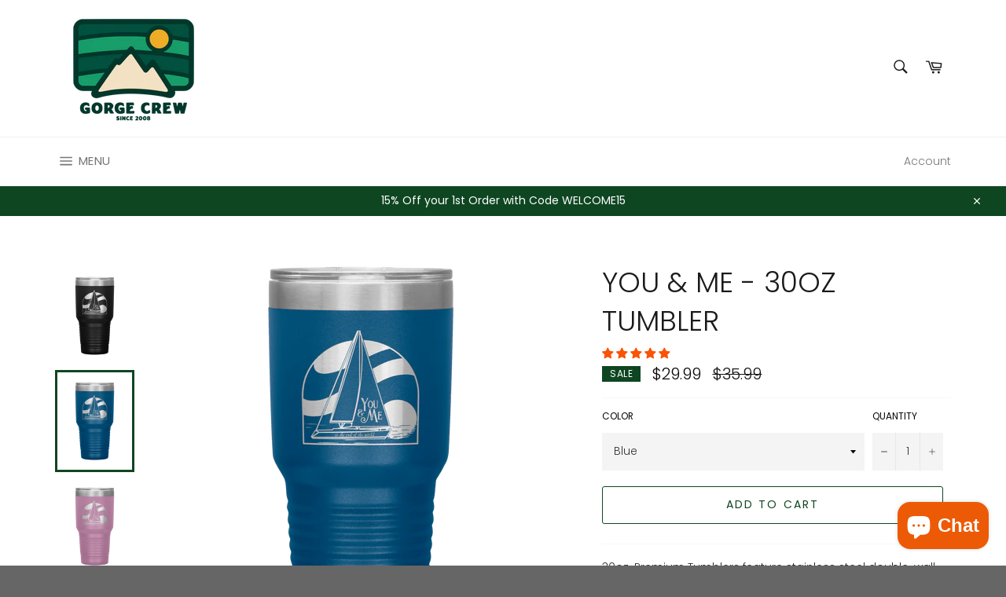

--- FILE ---
content_type: application/javascript; charset=utf-8
request_url: https://cdn.jsdelivr.net/gh/pop-template-designer/resources/dist/index.popcn20260122.js
body_size: 201864
content:
/*! For license information please see index.popcn20260122.js.LICENSE.txt */
(()=>{var e={80(e,t,n){e.exports=(()=>{var e={"./node_modules/.pnpm/cropperjs@1.6.2/node_modules/cropperjs/dist/cropper.js":function(e){e.exports=function(){"use strict";function e(e,t){var n=Object.keys(e);if(Object.getOwnPropertySymbols){var r=Object.getOwnPropertySymbols(e);t&&(r=r.filter(function(t){return Object.getOwnPropertyDescriptor(e,t).enumerable})),n.push.apply(n,r)}return n}function t(t){for(var r=1;r<arguments.length;r++){var a=null!=arguments[r]?arguments[r]:{};r%2?e(Object(a),!0).forEach(function(e){var r,i;r=e,i=a[e],(r=n(r))in t?Object.defineProperty(t,r,{value:i,enumerable:!0,configurable:!0,writable:!0}):t[r]=i}):Object.getOwnPropertyDescriptors?Object.defineProperties(t,Object.getOwnPropertyDescriptors(a)):e(Object(a)).forEach(function(e){Object.defineProperty(t,e,Object.getOwnPropertyDescriptor(a,e))})}return t}function n(e){var t=function(e,t){if("object"!=typeof e||!e)return e;var n=e[Symbol.toPrimitive];if(void 0!==n){var r=n.call(e,t||"default");if("object"!=typeof r)return r;throw TypeError("@@toPrimitive must return a primitive value.")}return("string"===t?String:Number)(e)}(e,"string");return"symbol"==typeof t?t:t+""}function r(e){return(r="function"==typeof Symbol&&"symbol"==typeof Symbol.iterator?function(e){return typeof e}:function(e){return e&&"function"==typeof Symbol&&e.constructor===Symbol&&e!==Symbol.prototype?"symbol":typeof e})(e)}function a(e,t){for(var r=0;r<t.length;r++){var a=t[r];a.enumerable=a.enumerable||!1,a.configurable=!0,"value"in a&&(a.writable=!0),Object.defineProperty(e,n(a.key),a)}}function i(e){return function(e){if(Array.isArray(e))return o(e)}(e)||function(e){if("undefined"!=typeof Symbol&&null!=e[Symbol.iterator]||null!=e["@@iterator"])return Array.from(e)}(e)||function(e,t){if(e){if("string"==typeof e)return o(e,void 0);var n=Object.prototype.toString.call(e).slice(8,-1);if("Object"===n&&e.constructor&&(n=e.constructor.name),"Map"===n||"Set"===n)return Array.from(e);if("Arguments"===n||/^(?:Ui|I)nt(?:8|16|32)(?:Clamped)?Array$/.test(n))return o(e,void 0)}}(e)||function(){throw TypeError("Invalid attempt to spread non-iterable instance.\nIn order to be iterable, non-array objects must have a [Symbol.iterator]() method.")}()}function o(e,t){(null==t||t>e.length)&&(t=e.length);for(var n=0,r=Array(t);n<t;n++)r[n]=e[n];return r}var s="undefined"!=typeof window&&void 0!==window.document,l=s?window:{},u=!!s&&!!l.document.documentElement&&"ontouchstart"in l.document.documentElement,c=!!s&&"PointerEvent"in l,d="cropper",h="crop",p="move",f="zoom",m="".concat(d,"-crop"),g="".concat(d,"-disabled"),y="".concat(d,"-hidden"),_="".concat(d,"-hide"),b="".concat(d,"-invisible"),A="".concat(d,"-modal"),w="".concat(d,"-move"),x="".concat(d,"Action"),C="".concat(d,"Preview"),S="crop",k="move",E="none",T="crop",O="cropend",P="cropmove",I="cropstart",M="dblclick",L=c?"pointerdown":u?"touchstart":"mousedown",D=c?"pointermove":u?"touchmove":"mousemove",R=c?"pointerup pointercancel":u?"touchend touchcancel":"mouseup",N="ready",j="resize",F="wheel",B="zoom",U="image/jpeg",V=/^e|w|s|n|se|sw|ne|nw|all|crop|move|zoom$/,W=/^data:/,z=/^data:image\/jpeg;base64,/,H=/^img|canvas$/i,$={viewMode:0,dragMode:S,initialAspectRatio:NaN,aspectRatio:NaN,data:null,preview:"",responsive:!0,restore:!0,checkCrossOrigin:!0,checkOrientation:!0,modal:!0,guides:!0,center:!0,highlight:!0,background:!0,autoCrop:!0,autoCropArea:.8,movable:!0,rotatable:!0,scalable:!0,zoomable:!0,zoomOnTouch:!0,zoomOnWheel:!0,wheelZoomRatio:.1,cropBoxMovable:!0,cropBoxResizable:!0,toggleDragModeOnDblclick:!0,minCanvasWidth:0,minCanvasHeight:0,minCropBoxWidth:0,minCropBoxHeight:0,minContainerWidth:200,minContainerHeight:100,ready:null,cropstart:null,cropmove:null,cropend:null,crop:null,zoom:null},K=Number.isNaN||l.isNaN;function q(e){return"number"==typeof e&&!K(e)}var G=function(e){return e>0&&e<1/0};function Y(e){return void 0===e}function X(e){return"object"===r(e)&&null!==e}var J=Object.prototype.hasOwnProperty;function Z(e){if(!X(e))return!1;try{var t=e.constructor,n=t.prototype;return t&&n&&J.call(n,"isPrototypeOf")}catch(e){return!1}}function Q(e){return"function"==typeof e}var ee=Array.prototype.slice;function et(e){return Array.from?Array.from(e):ee.call(e)}function en(e,t){return e&&Q(t)&&(Array.isArray(e)||q(e.length)?et(e).forEach(function(n,r){t.call(e,n,r,e)}):X(e)&&Object.keys(e).forEach(function(n){t.call(e,e[n],n,e)})),e}var er=Object.assign||function(e){for(var t=arguments.length,n=Array(t>1?t-1:0),r=1;r<t;r++)n[r-1]=arguments[r];return X(e)&&n.length>0&&n.forEach(function(t){X(t)&&Object.keys(t).forEach(function(n){e[n]=t[n]})}),e},ea=/\.\d*(?:0|9){12}\d*$/;function ei(e){var t=arguments.length>1&&void 0!==arguments[1]?arguments[1]:1e11;return ea.test(e)?Math.round(e*t)/t:e}var eo=/^width|height|left|top|marginLeft|marginTop$/;function es(e,t){var n=e.style;en(t,function(e,t){eo.test(t)&&q(e)&&(e="".concat(e,"px")),n[t]=e})}function el(e,t){if(t){if(q(e.length))return void en(e,function(e){el(e,t)});if(e.classList)return void e.classList.add(t);var n=e.className.trim();n?0>n.indexOf(t)&&(e.className="".concat(n," ").concat(t)):e.className=t}}function eu(e,t){if(t){if(q(e.length))return void en(e,function(e){eu(e,t)});if(e.classList)return void e.classList.remove(t);e.className.indexOf(t)>=0&&(e.className=e.className.replace(t,""))}}function ec(e,t,n){if(t){if(q(e.length))return void en(e,function(e){ec(e,t,n)});n?el(e,t):eu(e,t)}}var ed=/([a-z\d])([A-Z])/g;function eh(e){return e.replace(ed,"$1-$2").toLowerCase()}function ep(e,t){return X(e[t])?e[t]:e.dataset?e.dataset[t]:e.getAttribute("data-".concat(eh(t)))}function ef(e,t,n){X(n)?e[t]=n:e.dataset?e.dataset[t]=n:e.setAttribute("data-".concat(eh(t)),n)}var em=/\s\s*/,eg=function(){var e=!1;if(s){var t=!1,n=function(){},r=Object.defineProperty({},"once",{get:function(){return e=!0,t},set:function(e){t=e}});l.addEventListener("test",n,r),l.removeEventListener("test",n,r)}return e}();function ev(e,t,n){var r=arguments.length>3&&void 0!==arguments[3]?arguments[3]:{},a=n;t.trim().split(em).forEach(function(t){if(!eg){var i=e.listeners;i&&i[t]&&i[t][n]&&(a=i[t][n],delete i[t][n],0===Object.keys(i[t]).length&&delete i[t],0===Object.keys(i).length&&delete e.listeners)}e.removeEventListener(t,a,r)})}function ey(e,t,n){var r=arguments.length>3&&void 0!==arguments[3]?arguments[3]:{},a=n;t.trim().split(em).forEach(function(t){if(r.once&&!eg){var i=e.listeners,o=void 0===i?{}:i;a=function(){delete o[t][n],e.removeEventListener(t,a,r);for(var i=arguments.length,s=Array(i),l=0;l<i;l++)s[l]=arguments[l];n.apply(e,s)},o[t]||(o[t]={}),o[t][n]&&e.removeEventListener(t,o[t][n],r),o[t][n]=a,e.listeners=o}e.addEventListener(t,a,r)})}function e_(e,t,n){var r;return Q(Event)&&Q(CustomEvent)?r=new CustomEvent(t,{detail:n,bubbles:!0,cancelable:!0}):(r=document.createEvent("CustomEvent")).initCustomEvent(t,!0,!0,n),e.dispatchEvent(r)}function eb(e){var t=e.getBoundingClientRect();return{left:t.left+(window.pageXOffset-document.documentElement.clientLeft),top:t.top+(window.pageYOffset-document.documentElement.clientTop)}}var eA=l.location,ew=/^(\w+:)\/\/([^:/?#]*):?(\d*)/i;function ex(e){var t=e.match(ew);return null!==t&&(t[1]!==eA.protocol||t[2]!==eA.hostname||t[3]!==eA.port)}function eC(e){var t="timestamp=".concat(new Date().getTime());return e+(-1===e.indexOf("?")?"?":"&")+t}function eS(e){var t=e.rotate,n=e.scaleX,r=e.scaleY,a=e.translateX,i=e.translateY,o=[];q(a)&&0!==a&&o.push("translateX(".concat(a,"px)")),q(i)&&0!==i&&o.push("translateY(".concat(i,"px)")),q(t)&&0!==t&&o.push("rotate(".concat(t,"deg)")),q(n)&&1!==n&&o.push("scaleX(".concat(n,")")),q(r)&&1!==r&&o.push("scaleY(".concat(r,")"));var s=o.length?o.join(" "):"none";return{WebkitTransform:s,msTransform:s,transform:s}}function ek(e,n){var r=e.pageX,a=e.pageY,i={endX:r,endY:a};return n?i:t({startX:r,startY:a},i)}function eE(e){var t=e.aspectRatio,n=e.height,r=e.width,a=arguments.length>1&&void 0!==arguments[1]?arguments[1]:"contain",i=G(r),o=G(n);if(i&&o){var s=n*t;"contain"===a&&s>r||"cover"===a&&s<r?n=r/t:r=n*t}else i?n=r/t:o&&(r=n*t);return{width:r,height:n}}var eT=String.fromCharCode,eO=/^data:.*,/,eP=l.Cropper,eI=function(){var e,t;function n(e){var t=arguments.length>1&&void 0!==arguments[1]?arguments[1]:{};if(!(this instanceof n))throw TypeError("Cannot call a class as a function");if(!e||!H.test(e.tagName))throw Error("The first argument is required and must be an <img> or <canvas> element.");this.element=e,this.options=er({},$,Z(t)&&t),this.cropped=!1,this.disabled=!1,this.pointers={},this.ready=!1,this.reloading=!1,this.replaced=!1,this.sized=!1,this.sizing=!1,this.init()}return e=[{key:"init",value:function(){var e,t=this.element,n=t.tagName.toLowerCase();if(!t[d]){if(t[d]=this,"img"===n){if(this.isImg=!0,e=t.getAttribute("src")||"",this.originalUrl=e,!e)return;e=t.src}else"canvas"===n&&window.HTMLCanvasElement&&(e=t.toDataURL());this.load(e)}}},{key:"load",value:function(e){var t=this;if(e){this.url=e,this.imageData={};var n,r,a,i=this.element,o=this.options;if(o.rotatable||o.scalable||(o.checkOrientation=!1),!o.checkOrientation||!window.ArrayBuffer)return void this.clone();if(W.test(e))return void(z.test(e)?this.read((en(a=new Uint8Array(r=new ArrayBuffer((n=atob(e.replace(eO,""))).length)),function(e,t){a[t]=n.charCodeAt(t)}),r)):this.clone());var s=new XMLHttpRequest,l=this.clone.bind(this);this.reloading=!0,this.xhr=s,s.onabort=l,s.onerror=l,s.ontimeout=l,s.onprogress=function(){s.getResponseHeader("content-type")!==U&&s.abort()},s.onload=function(){t.read(s.response)},s.onloadend=function(){t.reloading=!1,t.xhr=null},o.checkCrossOrigin&&ex(e)&&i.crossOrigin&&(e=eC(e)),s.open("GET",e,!0),s.responseType="arraybuffer",s.withCredentials="use-credentials"===i.crossOrigin,s.send()}}},{key:"read",value:function(e){var t=this.options,n=this.imageData,r=function(e){var t=new DataView(e);try{if(255===t.getUint8(0)&&216===t.getUint8(1))for(var n=t.byteLength,r=2;r+1<n;){if(255===t.getUint8(r)&&225===t.getUint8(r+1)){c=r;break}r+=1}if(c){var a=c+4,i=c+10;if("Exif"===function(e,t,n){var r="";n+=t;for(var a=t;a<n;a+=1)r+=eT(e.getUint8(a));return r}(t,a,4)){var o=t.getUint16(i);if(((u=18761===o)||19789===o)&&42===t.getUint16(i+2,u)){var s=t.getUint32(i+4,u);s>=8&&(d=i+s)}}}if(d){var l,u,c,d,h,p,f=t.getUint16(d,u);for(p=0;p<f;p+=1)if(h=d+12*p+2,274===t.getUint16(h,u)){h+=8,l=t.getUint16(h,u),t.setUint16(h,1,u);break}}}catch(e){l=1}return l}(e),a=0,i=1,o=1;if(r>1){this.url=function(e,t){for(var n=[],r=new Uint8Array(e);r.length>0;)n.push(eT.apply(null,et(r.subarray(0,8192)))),r=r.subarray(8192);return"data:".concat(t,";base64,").concat(btoa(n.join("")))}(e,U);var s=function(e){var t=0,n=1,r=1;switch(e){case 2:n=-1;break;case 3:t=-180;break;case 4:r=-1;break;case 5:t=90,r=-1;break;case 6:t=90;break;case 7:t=90,n=-1;break;case 8:t=-90}return{rotate:t,scaleX:n,scaleY:r}}(r);a=s.rotate,i=s.scaleX,o=s.scaleY}t.rotatable&&(n.rotate=a),t.scalable&&(n.scaleX=i,n.scaleY=o),this.clone()}},{key:"clone",value:function(){var e=this.element,t=this.url,n=e.crossOrigin,r=t;this.options.checkCrossOrigin&&ex(t)&&(n||(n="anonymous"),r=eC(t)),this.crossOrigin=n,this.crossOriginUrl=r;var a=document.createElement("img");n&&(a.crossOrigin=n),a.src=r||t,a.alt=e.alt||"The image to crop",this.image=a,a.onload=this.start.bind(this),a.onerror=this.stop.bind(this),el(a,_),e.parentNode.insertBefore(a,e.nextSibling)}},{key:"start",value:function(){var e=this,t=this.image;t.onload=null,t.onerror=null,this.sizing=!0;var n=l.navigator&&/(?:iPad|iPhone|iPod).*?AppleWebKit/i.test(l.navigator.userAgent),r=function(t,n){er(e.imageData,{naturalWidth:t,naturalHeight:n,aspectRatio:t/n}),e.initialImageData=er({},e.imageData),e.sizing=!1,e.sized=!0,e.build()};if(t.naturalWidth&&!n)return void r(t.naturalWidth,t.naturalHeight);var a=document.createElement("img"),i=document.body||document.documentElement;this.sizingImage=a,a.onload=function(){r(a.width,a.height),n||i.removeChild(a)},a.src=t.src,n||(a.style.cssText="left:0;max-height:none!important;max-width:none!important;min-height:0!important;min-width:0!important;opacity:0;position:absolute;top:0;z-index:-1;",i.appendChild(a))}},{key:"stop",value:function(){var e=this.image;e.onload=null,e.onerror=null,e.parentNode.removeChild(e),this.image=null}},{key:"build",value:function(){if(this.sized&&!this.ready){var e=this.element,t=this.options,n=this.image,r=e.parentNode,a=document.createElement("div");a.innerHTML='<div class="cropper-container" touch-action="none"><div class="cropper-wrap-box"><div class="cropper-canvas"></div></div><div class="cropper-drag-box"></div><div class="cropper-crop-box"><span class="cropper-view-box"></span><span class="cropper-dashed dashed-h"></span><span class="cropper-dashed dashed-v"></span><span class="cropper-center"></span><span class="cropper-face"></span><span class="cropper-line line-e" data-cropper-action="e"></span><span class="cropper-line line-n" data-cropper-action="n"></span><span class="cropper-line line-w" data-cropper-action="w"></span><span class="cropper-line line-s" data-cropper-action="s"></span><span class="cropper-point point-e" data-cropper-action="e"></span><span class="cropper-point point-n" data-cropper-action="n"></span><span class="cropper-point point-w" data-cropper-action="w"></span><span class="cropper-point point-s" data-cropper-action="s"></span><span class="cropper-point point-ne" data-cropper-action="ne"></span><span class="cropper-point point-nw" data-cropper-action="nw"></span><span class="cropper-point point-sw" data-cropper-action="sw"></span><span class="cropper-point point-se" data-cropper-action="se"></span></div></div>';var i=a.querySelector(".".concat(d,"-container")),o=i.querySelector(".".concat(d,"-canvas")),s=i.querySelector(".".concat(d,"-drag-box")),l=i.querySelector(".".concat(d,"-crop-box")),u=l.querySelector(".".concat(d,"-face"));this.container=r,this.cropper=i,this.canvas=o,this.dragBox=s,this.cropBox=l,this.viewBox=i.querySelector(".".concat(d,"-view-box")),this.face=u,o.appendChild(n),el(e,y),r.insertBefore(i,e.nextSibling),eu(n,_),this.initPreview(),this.bind(),t.initialAspectRatio=Math.max(0,t.initialAspectRatio)||NaN,t.aspectRatio=Math.max(0,t.aspectRatio)||NaN,t.viewMode=Math.max(0,Math.min(3,Math.round(t.viewMode)))||0,el(l,y),t.guides||el(l.getElementsByClassName("".concat(d,"-dashed")),y),t.center||el(l.getElementsByClassName("".concat(d,"-center")),y),t.background&&el(i,"".concat(d,"-bg")),t.highlight||el(u,b),t.cropBoxMovable&&(el(u,w),ef(u,x,"all")),t.cropBoxResizable||(el(l.getElementsByClassName("".concat(d,"-line")),y),el(l.getElementsByClassName("".concat(d,"-point")),y)),this.render(),this.ready=!0,this.setDragMode(t.dragMode),t.autoCrop&&this.crop(),this.setData(t.data),Q(t.ready)&&ey(e,N,t.ready,{once:!0}),e_(e,N)}}},{key:"unbuild",value:function(){if(this.ready){this.ready=!1,this.unbind(),this.resetPreview();var e=this.cropper.parentNode;e&&e.removeChild(this.cropper),eu(this.element,y)}}},{key:"uncreate",value:function(){this.ready?(this.unbuild(),this.ready=!1,this.cropped=!1):this.sizing?(this.sizingImage.onload=null,this.sizing=!1,this.sized=!1):this.reloading?(this.xhr.onabort=null,this.xhr.abort()):this.image&&this.stop()}}],t=[{key:"noConflict",value:function(){return window.Cropper=eP,n}},{key:"setDefaults",value:function(e){er($,Z(e)&&e)}}],e&&a(n.prototype,e),t&&a(n,t),Object.defineProperty(n,"prototype",{writable:!1}),n}();return er(eI.prototype,{render:function(){this.initContainer(),this.initCanvas(),this.initCropBox(),this.renderCanvas(),this.cropped&&this.renderCropBox()},initContainer:function(){var e=this.element,t=this.options,n=this.container,r=this.cropper,a=Number(t.minContainerWidth),i=Number(t.minContainerHeight);el(r,y),eu(e,y);var o={width:Math.max(n.offsetWidth,a>=0?a:200),height:Math.max(n.offsetHeight,i>=0?i:100)};this.containerData=o,es(r,{width:o.width,height:o.height}),el(e,y),eu(r,y)},initCanvas:function(){var e=this.containerData,t=this.imageData,n=this.options.viewMode,r=Math.abs(t.rotate)%180==90,a=r?t.naturalHeight:t.naturalWidth,i=r?t.naturalWidth:t.naturalHeight,o=a/i,s=e.width,l=e.height;e.height*o>e.width?3===n?s=e.height*o:l=e.width/o:3===n?l=e.width/o:s=e.height*o;var u={aspectRatio:o,naturalWidth:a,naturalHeight:i,width:s,height:l};this.canvasData=u,this.limited=1===n||2===n,this.limitCanvas(!0,!0),u.width=Math.min(Math.max(u.width,u.minWidth),u.maxWidth),u.height=Math.min(Math.max(u.height,u.minHeight),u.maxHeight),u.left=(e.width-u.width)/2,u.top=(e.height-u.height)/2,u.oldLeft=u.left,u.oldTop=u.top,this.initialCanvasData=er({},u)},limitCanvas:function(e,t){var n=this.options,r=this.containerData,a=this.canvasData,i=this.cropBoxData,o=n.viewMode,s=a.aspectRatio,l=this.cropped&&i;if(e){var u=Number(n.minCanvasWidth)||0,c=Number(n.minCanvasHeight)||0;o>1?(u=Math.max(u,r.width),c=Math.max(c,r.height),3===o&&(c*s>u?u=c*s:c=u/s)):o>0&&(u?u=Math.max(u,l?i.width:0):c?c=Math.max(c,l?i.height:0):l&&(u=i.width,(c=i.height)*s>u?u=c*s:c=u/s));var d=eE({aspectRatio:s,width:u,height:c});u=d.width,c=d.height,a.minWidth=u,a.minHeight=c,a.maxWidth=1/0,a.maxHeight=1/0}if(t)if(o>+!l){var h=r.width-a.width,p=r.height-a.height;a.minLeft=Math.min(0,h),a.minTop=Math.min(0,p),a.maxLeft=Math.max(0,h),a.maxTop=Math.max(0,p),l&&this.limited&&(a.minLeft=Math.min(i.left,i.left+(i.width-a.width)),a.minTop=Math.min(i.top,i.top+(i.height-a.height)),a.maxLeft=i.left,a.maxTop=i.top,2===o&&(a.width>=r.width&&(a.minLeft=Math.min(0,h),a.maxLeft=Math.max(0,h)),a.height>=r.height&&(a.minTop=Math.min(0,p),a.maxTop=Math.max(0,p))))}else a.minLeft=-a.width,a.minTop=-a.height,a.maxLeft=r.width,a.maxTop=r.height},renderCanvas:function(e,t){var n=this.canvasData,r=this.imageData;if(t){var a=function(e){var t=e.width,n=e.height,r=e.degree;if(90==(r=Math.abs(r)%180))return{width:n,height:t};var a=r%90*Math.PI/180,i=Math.sin(a),o=Math.cos(a),s=t*o+n*i,l=t*i+n*o;return r>90?{width:l,height:s}:{width:s,height:l}}({width:r.naturalWidth*Math.abs(r.scaleX||1),height:r.naturalHeight*Math.abs(r.scaleY||1),degree:r.rotate||0}),i=a.width,o=a.height,s=n.width*(i/n.naturalWidth),l=n.height*(o/n.naturalHeight);n.left-=(s-n.width)/2,n.top-=(l-n.height)/2,n.width=s,n.height=l,n.aspectRatio=i/o,n.naturalWidth=i,n.naturalHeight=o,this.limitCanvas(!0,!1)}(n.width>n.maxWidth||n.width<n.minWidth)&&(n.left=n.oldLeft),(n.height>n.maxHeight||n.height<n.minHeight)&&(n.top=n.oldTop),n.width=Math.min(Math.max(n.width,n.minWidth),n.maxWidth),n.height=Math.min(Math.max(n.height,n.minHeight),n.maxHeight),this.limitCanvas(!1,!0),n.left=Math.min(Math.max(n.left,n.minLeft),n.maxLeft),n.top=Math.min(Math.max(n.top,n.minTop),n.maxTop),n.oldLeft=n.left,n.oldTop=n.top,es(this.canvas,er({width:n.width,height:n.height},eS({translateX:n.left,translateY:n.top}))),this.renderImage(e),this.cropped&&this.limited&&this.limitCropBox(!0,!0)},renderImage:function(e){var t=this.canvasData,n=this.imageData,r=n.naturalWidth*(t.width/t.naturalWidth),a=n.naturalHeight*(t.height/t.naturalHeight);er(n,{width:r,height:a,left:(t.width-r)/2,top:(t.height-a)/2}),es(this.image,er({width:n.width,height:n.height},eS(er({translateX:n.left,translateY:n.top},n)))),e&&this.output()},initCropBox:function(){var e=this.options,t=this.canvasData,n=e.aspectRatio||e.initialAspectRatio,r=Number(e.autoCropArea)||.8,a={width:t.width,height:t.height};n&&(t.height*n>t.width?a.height=a.width/n:a.width=a.height*n),this.cropBoxData=a,this.limitCropBox(!0,!0),a.width=Math.min(Math.max(a.width,a.minWidth),a.maxWidth),a.height=Math.min(Math.max(a.height,a.minHeight),a.maxHeight),a.width=Math.max(a.minWidth,a.width*r),a.height=Math.max(a.minHeight,a.height*r),a.left=t.left+(t.width-a.width)/2,a.top=t.top+(t.height-a.height)/2,a.oldLeft=a.left,a.oldTop=a.top,this.initialCropBoxData=er({},a)},limitCropBox:function(e,t){var n=this.options,r=this.containerData,a=this.canvasData,i=this.cropBoxData,o=this.limited,s=n.aspectRatio;if(e){var l=Number(n.minCropBoxWidth)||0,u=Number(n.minCropBoxHeight)||0,c=o?Math.min(r.width,a.width,a.width+a.left,r.width-a.left):r.width,d=o?Math.min(r.height,a.height,a.height+a.top,r.height-a.top):r.height;l=Math.min(l,r.width),u=Math.min(u,r.height),s&&(l&&u?u*s>l?u=l/s:l=u*s:l?u=l/s:u&&(l=u*s),d*s>c?d=c/s:c=d*s),i.minWidth=Math.min(l,c),i.minHeight=Math.min(u,d),i.maxWidth=c,i.maxHeight=d}t&&(o?(i.minLeft=Math.max(0,a.left),i.minTop=Math.max(0,a.top),i.maxLeft=Math.min(r.width,a.left+a.width)-i.width,i.maxTop=Math.min(r.height,a.top+a.height)-i.height):(i.minLeft=0,i.minTop=0,i.maxLeft=r.width-i.width,i.maxTop=r.height-i.height))},renderCropBox:function(){var e=this.options,t=this.containerData,n=this.cropBoxData;(n.width>n.maxWidth||n.width<n.minWidth)&&(n.left=n.oldLeft),(n.height>n.maxHeight||n.height<n.minHeight)&&(n.top=n.oldTop),n.width=Math.min(Math.max(n.width,n.minWidth),n.maxWidth),n.height=Math.min(Math.max(n.height,n.minHeight),n.maxHeight),this.limitCropBox(!1,!0),n.left=Math.min(Math.max(n.left,n.minLeft),n.maxLeft),n.top=Math.min(Math.max(n.top,n.minTop),n.maxTop),n.oldLeft=n.left,n.oldTop=n.top,e.movable&&e.cropBoxMovable&&ef(this.face,x,n.width>=t.width&&n.height>=t.height?p:"all"),es(this.cropBox,er({width:n.width,height:n.height},eS({translateX:n.left,translateY:n.top}))),this.cropped&&this.limited&&this.limitCanvas(!0,!0),this.disabled||this.output()},output:function(){this.preview(),e_(this.element,T,this.getData())}},{initPreview:function(){var e=this.element,t=this.crossOrigin,n=this.options.preview,r=t?this.crossOriginUrl:this.url,a=e.alt||"The image to preview",i=document.createElement("img");if(t&&(i.crossOrigin=t),i.src=r,i.alt=a,this.viewBox.appendChild(i),this.viewBoxImage=i,n){var o=n;"string"==typeof n?o=e.ownerDocument.querySelectorAll(n):n.querySelector&&(o=[n]),this.previews=o,en(o,function(e){var n=document.createElement("img");ef(e,C,{width:e.offsetWidth,height:e.offsetHeight,html:e.innerHTML}),t&&(n.crossOrigin=t),n.src=r,n.alt=a,n.style.cssText='display:block;width:100%;height:auto;min-width:0!important;min-height:0!important;max-width:none!important;max-height:none!important;image-orientation:0deg!important;"',e.innerHTML="",e.appendChild(n)})}},resetPreview:function(){en(this.previews,function(e){var t=ep(e,C);if(es(e,{width:t.width,height:t.height}),e.innerHTML=t.html,X(e[C]))try{delete e[C]}catch(t){e[C]=void 0}else if(e.dataset)try{delete e.dataset[C]}catch(t){e.dataset[C]=void 0}else e.removeAttribute("data-".concat(eh(C)))})},preview:function(){var e=this.imageData,t=this.canvasData,n=this.cropBoxData,r=n.width,a=n.height,i=e.width,o=e.height,s=n.left-t.left-e.left,l=n.top-t.top-e.top;this.cropped&&!this.disabled&&(es(this.viewBoxImage,er({width:i,height:o},eS(er({translateX:-s,translateY:-l},e)))),en(this.previews,function(t){var n=ep(t,C),u=n.width,c=n.height,d=u,h=c,p=1;r&&(h=a*(p=u/r)),a&&h>c&&(d=r*(p=c/a),h=c),es(t,{width:d,height:h}),es(t.getElementsByTagName("img")[0],er({width:i*p,height:o*p},eS(er({translateX:-s*p,translateY:-l*p},e))))}))}},{bind:function(){var e=this.element,t=this.options,n=this.cropper;Q(t.cropstart)&&ey(e,I,t.cropstart),Q(t.cropmove)&&ey(e,P,t.cropmove),Q(t.cropend)&&ey(e,O,t.cropend),Q(t.crop)&&ey(e,T,t.crop),Q(t.zoom)&&ey(e,B,t.zoom),ey(n,L,this.onCropStart=this.cropStart.bind(this)),t.zoomable&&t.zoomOnWheel&&ey(n,F,this.onWheel=this.wheel.bind(this),{passive:!1,capture:!0}),t.toggleDragModeOnDblclick&&ey(n,M,this.onDblclick=this.dblclick.bind(this)),ey(e.ownerDocument,D,this.onCropMove=this.cropMove.bind(this)),ey(e.ownerDocument,R,this.onCropEnd=this.cropEnd.bind(this)),t.responsive&&ey(window,j,this.onResize=this.resize.bind(this))},unbind:function(){var e=this.element,t=this.options,n=this.cropper;Q(t.cropstart)&&ev(e,I,t.cropstart),Q(t.cropmove)&&ev(e,P,t.cropmove),Q(t.cropend)&&ev(e,O,t.cropend),Q(t.crop)&&ev(e,T,t.crop),Q(t.zoom)&&ev(e,B,t.zoom),ev(n,L,this.onCropStart),t.zoomable&&t.zoomOnWheel&&ev(n,F,this.onWheel,{passive:!1,capture:!0}),t.toggleDragModeOnDblclick&&ev(n,M,this.onDblclick),ev(e.ownerDocument,D,this.onCropMove),ev(e.ownerDocument,R,this.onCropEnd),t.responsive&&ev(window,j,this.onResize)}},{resize:function(){if(!this.disabled){var e,t,n=this.options,r=this.container,a=this.containerData,i=r.offsetWidth/a.width,o=r.offsetHeight/a.height,s=Math.abs(i-1)>Math.abs(o-1)?i:o;1!==s&&(n.restore&&(e=this.getCanvasData(),t=this.getCropBoxData()),this.render(),n.restore&&(this.setCanvasData(en(e,function(t,n){e[n]=t*s})),this.setCropBoxData(en(t,function(e,n){t[n]=e*s}))))}},dblclick:function(){if(!this.disabled&&this.options.dragMode!==E){var e;this.setDragMode(((e=this.dragBox).classList?e.classList.contains(m):e.className.indexOf(m)>-1)?k:S)}},wheel:function(e){var t=this,n=Number(this.options.wheelZoomRatio)||.1,r=1;this.disabled||(e.preventDefault(),this.wheeling||(this.wheeling=!0,setTimeout(function(){t.wheeling=!1},50),e.deltaY?r=e.deltaY>0?1:-1:e.wheelDelta?r=-e.wheelDelta/120:e.detail&&(r=e.detail>0?1:-1),this.zoom(-r*n,e)))},cropStart:function(e){var t,n=e.buttons,r=e.button;if(!(this.disabled||("mousedown"===e.type||"pointerdown"===e.type&&"mouse"===e.pointerType)&&(q(n)&&1!==n||q(r)&&0!==r||e.ctrlKey))){var a=this.options,i=this.pointers;e.changedTouches?en(e.changedTouches,function(e){i[e.identifier]=ek(e)}):i[e.pointerId||0]=ek(e),t=Object.keys(i).length>1&&a.zoomable&&a.zoomOnTouch?f:ep(e.target,x),V.test(t)&&!1!==e_(this.element,I,{originalEvent:e,action:t})&&(e.preventDefault(),this.action=t,this.cropping=!1,t===h&&(this.cropping=!0,el(this.dragBox,A)))}},cropMove:function(e){var t=this.action;if(!this.disabled&&t){var n=this.pointers;e.preventDefault(),!1!==e_(this.element,P,{originalEvent:e,action:t})&&(e.changedTouches?en(e.changedTouches,function(e){er(n[e.identifier]||{},ek(e,!0))}):er(n[e.pointerId||0]||{},ek(e,!0)),this.change(e))}},cropEnd:function(e){if(!this.disabled){var t=this.action,n=this.pointers;e.changedTouches?en(e.changedTouches,function(e){delete n[e.identifier]}):delete n[e.pointerId||0],t&&(e.preventDefault(),Object.keys(n).length||(this.action=""),this.cropping&&(this.cropping=!1,ec(this.dragBox,A,this.cropped&&this.options.modal)),e_(this.element,O,{originalEvent:e,action:t}))}}},{change:function(e){var n,r,a,i=this.options,o=this.canvasData,s=this.containerData,l=this.cropBoxData,u=this.pointers,c=this.action,d=i.aspectRatio,m=l.left,g=l.top,_=l.width,b=l.height,A=m+_,w=g+b,x=0,C=0,S=s.width,k=s.height,E=!0;!d&&e.shiftKey&&(d=_&&b?_/b:1),this.limited&&(x=l.minLeft,C=l.minTop,S=x+Math.min(s.width,o.width,o.left+o.width),k=C+Math.min(s.height,o.height,o.top+o.height));var T=u[Object.keys(u)[0]],O={x:T.endX-T.startX,y:T.endY-T.startY},P=function(e){switch(e){case"e":A+O.x>S&&(O.x=S-A);break;case"w":m+O.x<x&&(O.x=x-m);break;case"n":g+O.y<C&&(O.y=C-g);break;case"s":w+O.y>k&&(O.y=k-w)}};switch(c){case"all":m+=O.x,g+=O.y;break;case"e":if(O.x>=0&&(A>=S||d&&(g<=C||w>=k))){E=!1;break}P("e"),(_+=O.x)<0&&(c="w",m-=_=-_),d&&(b=_/d,g+=(l.height-b)/2);break;case"n":if(O.y<=0&&(g<=C||d&&(m<=x||A>=S))){E=!1;break}P("n"),b-=O.y,g+=O.y,b<0&&(c="s",g-=b=-b),d&&(_=b*d,m+=(l.width-_)/2);break;case"w":if(O.x<=0&&(m<=x||d&&(g<=C||w>=k))){E=!1;break}P("w"),_-=O.x,m+=O.x,_<0&&(c="e",m-=_=-_),d&&(b=_/d,g+=(l.height-b)/2);break;case"s":if(O.y>=0&&(w>=k||d&&(m<=x||A>=S))){E=!1;break}P("s"),(b+=O.y)<0&&(c="n",g-=b=-b),d&&(_=b*d,m+=(l.width-_)/2);break;case"ne":if(d){if(O.y<=0&&(g<=C||A>=S)){E=!1;break}P("n"),b-=O.y,g+=O.y,_=b*d}else P("n"),P("e"),O.x>=0?A<S?_+=O.x:O.y<=0&&g<=C&&(E=!1):_+=O.x,O.y<=0?g>C&&(b-=O.y,g+=O.y):(b-=O.y,g+=O.y);_<0&&b<0?(c="sw",_=-_,g-=b=-b,m-=_):_<0?(c="nw",m-=_=-_):b<0&&(c="se",g-=b=-b);break;case"nw":if(d){if(O.y<=0&&(g<=C||m<=x)){E=!1;break}P("n"),b-=O.y,g+=O.y,_=b*d,m+=l.width-_}else P("n"),P("w"),O.x<=0?m>x?(_-=O.x,m+=O.x):O.y<=0&&g<=C&&(E=!1):(_-=O.x,m+=O.x),O.y<=0?g>C&&(b-=O.y,g+=O.y):(b-=O.y,g+=O.y);_<0&&b<0?(c="se",_=-_,g-=b=-b,m-=_):_<0?(c="ne",m-=_=-_):b<0&&(c="sw",g-=b=-b);break;case"sw":if(d){if(O.x<=0&&(m<=x||w>=k)){E=!1;break}P("w"),_-=O.x,m+=O.x,b=_/d}else P("s"),P("w"),O.x<=0?m>x?(_-=O.x,m+=O.x):O.y>=0&&w>=k&&(E=!1):(_-=O.x,m+=O.x),O.y>=0?w<k&&(b+=O.y):b+=O.y;_<0&&b<0?(c="ne",_=-_,g-=b=-b,m-=_):_<0?(c="se",m-=_=-_):b<0&&(c="nw",g-=b=-b);break;case"se":if(d){if(O.x>=0&&(A>=S||w>=k)){E=!1;break}P("e"),_+=O.x,b=_/d}else P("s"),P("e"),O.x>=0?A<S?_+=O.x:O.y>=0&&w>=k&&(E=!1):_+=O.x,O.y>=0?w<k&&(b+=O.y):b+=O.y;_<0&&b<0?(c="nw",_=-_,g-=b=-b,m-=_):_<0?(c="sw",m-=_=-_):b<0&&(c="ne",g-=b=-b);break;case p:this.move(O.x,O.y),E=!1;break;case f:this.zoom((n=t({},u),r=0,en(u,function(e,t){delete n[t],en(n,function(t){var n=Math.abs(e.startX-t.startX),a=Math.abs(e.startY-t.startY),i=Math.abs(e.endX-t.endX),o=Math.abs(e.endY-t.endY),s=Math.sqrt(n*n+a*a),l=(Math.sqrt(i*i+o*o)-s)/s;Math.abs(l)>Math.abs(r)&&(r=l)})}),r),e),E=!1;break;case h:if(!O.x||!O.y){E=!1;break}a=eb(this.cropper),m=T.startX-a.left,g=T.startY-a.top,_=l.minWidth,b=l.minHeight,O.x>0?c=O.y>0?"se":"ne":O.x<0&&(m-=_,c=O.y>0?"sw":"nw"),O.y<0&&(g-=b),!this.cropped&&(eu(this.cropBox,y),this.cropped=!0,this.limited&&this.limitCropBox(!0,!0))}E&&(l.width=_,l.height=b,l.left=m,l.top=g,this.action=c,this.renderCropBox()),en(u,function(e){e.startX=e.endX,e.startY=e.endY})}},{crop:function(){return!this.ready||this.cropped||this.disabled||(this.cropped=!0,this.limitCropBox(!0,!0),this.options.modal&&el(this.dragBox,A),eu(this.cropBox,y),this.setCropBoxData(this.initialCropBoxData)),this},reset:function(){return this.ready&&!this.disabled&&(this.imageData=er({},this.initialImageData),this.canvasData=er({},this.initialCanvasData),this.cropBoxData=er({},this.initialCropBoxData),this.renderCanvas(),this.cropped&&this.renderCropBox()),this},clear:function(){return this.cropped&&!this.disabled&&(er(this.cropBoxData,{left:0,top:0,width:0,height:0}),this.cropped=!1,this.renderCropBox(),this.limitCanvas(!0,!0),this.renderCanvas(),eu(this.dragBox,A),el(this.cropBox,y)),this},replace:function(e){var t=arguments.length>1&&void 0!==arguments[1]&&arguments[1];return!this.disabled&&e&&(this.isImg&&(this.element.src=e),t?(this.url=e,this.image.src=e,this.ready&&(this.viewBoxImage.src=e,en(this.previews,function(t){t.getElementsByTagName("img")[0].src=e}))):(this.isImg&&(this.replaced=!0),this.options.data=null,this.uncreate(),this.load(e))),this},enable:function(){return this.ready&&this.disabled&&(this.disabled=!1,eu(this.cropper,g)),this},disable:function(){return this.ready&&!this.disabled&&(this.disabled=!0,el(this.cropper,g)),this},destroy:function(){var e=this.element;return e[d]&&(e[d]=void 0,this.isImg&&this.replaced&&(e.src=this.originalUrl),this.uncreate()),this},move:function(e){var t=arguments.length>1&&void 0!==arguments[1]?arguments[1]:e,n=this.canvasData,r=n.left,a=n.top;return this.moveTo(Y(e)?e:r+Number(e),Y(t)?t:a+Number(t))},moveTo:function(e){var t=arguments.length>1&&void 0!==arguments[1]?arguments[1]:e,n=this.canvasData,r=!1;return e=Number(e),t=Number(t),this.ready&&!this.disabled&&this.options.movable&&(q(e)&&(n.left=e,r=!0),q(t)&&(n.top=t,r=!0),r&&this.renderCanvas(!0)),this},zoom:function(e,t){var n=this.canvasData;return e=(e=Number(e))<0?1/(1-e):1+e,this.zoomTo(n.width*e/n.naturalWidth,null,t)},zoomTo:function(e,t,n){var r=this.options,a=this.canvasData,i=a.width,o=a.height,s=a.naturalWidth,l=a.naturalHeight;if((e=Number(e))>=0&&this.ready&&!this.disabled&&r.zoomable){var u=s*e,c=l*e;if(!1===e_(this.element,B,{ratio:e,oldRatio:i/s,originalEvent:n}))return this;if(n){var d,h,p,f=this.pointers,m=eb(this.cropper),g=f&&Object.keys(f).length?(d=0,h=0,p=0,en(f,function(e){var t=e.startX,n=e.startY;d+=t,h+=n,p+=1}),d/=p,h/=p,{pageX:d,pageY:h}):{pageX:n.pageX,pageY:n.pageY};a.left-=(u-i)*((g.pageX-m.left-a.left)/i),a.top-=(c-o)*((g.pageY-m.top-a.top)/o)}else Z(t)&&q(t.x)&&q(t.y)?(a.left-=(u-i)*((t.x-a.left)/i),a.top-=(c-o)*((t.y-a.top)/o)):(a.left-=(u-i)/2,a.top-=(c-o)/2);a.width=u,a.height=c,this.renderCanvas(!0)}return this},rotate:function(e){return this.rotateTo((this.imageData.rotate||0)+Number(e))},rotateTo:function(e){return q(e=Number(e))&&this.ready&&!this.disabled&&this.options.rotatable&&(this.imageData.rotate=e%360,this.renderCanvas(!0,!0)),this},scaleX:function(e){var t=this.imageData.scaleY;return this.scale(e,q(t)?t:1)},scaleY:function(e){var t=this.imageData.scaleX;return this.scale(q(t)?t:1,e)},scale:function(e){var t=arguments.length>1&&void 0!==arguments[1]?arguments[1]:e,n=this.imageData,r=!1;return e=Number(e),t=Number(t),this.ready&&!this.disabled&&this.options.scalable&&(q(e)&&(n.scaleX=e,r=!0),q(t)&&(n.scaleY=t,r=!0),r&&this.renderCanvas(!0,!0)),this},getData:function(){var e,t=arguments.length>0&&void 0!==arguments[0]&&arguments[0],n=this.options,r=this.imageData,a=this.canvasData,i=this.cropBoxData;if(this.ready&&this.cropped){e={x:i.left-a.left,y:i.top-a.top,width:i.width,height:i.height};var o=r.width/r.naturalWidth;if(en(e,function(t,n){e[n]=t/o}),t){var s=Math.round(e.y+e.height),l=Math.round(e.x+e.width);e.x=Math.round(e.x),e.y=Math.round(e.y),e.width=l-e.x,e.height=s-e.y}}else e={x:0,y:0,width:0,height:0};return n.rotatable&&(e.rotate=r.rotate||0),n.scalable&&(e.scaleX=r.scaleX||1,e.scaleY=r.scaleY||1),e},setData:function(e){var t=this.options,n=this.imageData,r=this.canvasData,a={};if(this.ready&&!this.disabled&&Z(e)){var i=!1;t.rotatable&&q(e.rotate)&&e.rotate!==n.rotate&&(n.rotate=e.rotate,i=!0),t.scalable&&(q(e.scaleX)&&e.scaleX!==n.scaleX&&(n.scaleX=e.scaleX,i=!0),q(e.scaleY)&&e.scaleY!==n.scaleY&&(n.scaleY=e.scaleY,i=!0)),i&&this.renderCanvas(!0,!0);var o=n.width/n.naturalWidth;q(e.x)&&(a.left=e.x*o+r.left),q(e.y)&&(a.top=e.y*o+r.top),q(e.width)&&(a.width=e.width*o),q(e.height)&&(a.height=e.height*o),this.setCropBoxData(a)}return this},getContainerData:function(){return this.ready?er({},this.containerData):{}},getImageData:function(){return this.sized?er({},this.imageData):{}},getCanvasData:function(){var e=this.canvasData,t={};return this.ready&&en(["left","top","width","height","naturalWidth","naturalHeight"],function(n){t[n]=e[n]}),t},setCanvasData:function(e){var t=this.canvasData,n=t.aspectRatio;return this.ready&&!this.disabled&&Z(e)&&(q(e.left)&&(t.left=e.left),q(e.top)&&(t.top=e.top),q(e.width)?(t.width=e.width,t.height=e.width/n):q(e.height)&&(t.height=e.height,t.width=e.height*n),this.renderCanvas(!0)),this},getCropBoxData:function(){var e,t=this.cropBoxData;return this.ready&&this.cropped&&(e={left:t.left,top:t.top,width:t.width,height:t.height}),e||{}},setCropBoxData:function(e){var t,n,r=this.cropBoxData,a=this.options.aspectRatio;return this.ready&&this.cropped&&!this.disabled&&Z(e)&&(q(e.left)&&(r.left=e.left),q(e.top)&&(r.top=e.top),q(e.width)&&e.width!==r.width&&(t=!0,r.width=e.width),q(e.height)&&e.height!==r.height&&(n=!0,r.height=e.height),a&&(t?r.height=r.width/a:n&&(r.width=r.height*a)),this.renderCropBox()),this},getCroppedCanvas:function(){var e,t,n,r,a,o,s,l,u,c,d,h,p,f,m,g,y,_,b,A,w,x,C,S,k,E,T,O,P,I,M,L,D,R,N,j,F,B,U=arguments.length>0&&void 0!==arguments[0]?arguments[0]:{};if(!this.ready||!window.HTMLCanvasElement)return null;var V=this.canvasData,W=(e=this.image,n=(t=this.imageData).aspectRatio,r=t.naturalWidth,a=t.naturalHeight,o=t.rotate,s=t.scaleX,l=t.scaleY,u=V.aspectRatio,c=V.naturalWidth,d=V.naturalHeight,h=U.fillColor,p=U.imageSmoothingEnabled,f=U.imageSmoothingQuality,g=void 0===(m=U.maxWidth)?1/0:m,_=void 0===(y=U.maxHeight)?1/0:y,A=void 0===(b=U.minWidth)?0:b,x=void 0===(w=U.minHeight)?0:w,S=(C=document.createElement("canvas")).getContext("2d"),k=eE({aspectRatio:u,width:g,height:_}),E=eE({aspectRatio:u,width:A,height:x},"cover"),T=Math.min(k.width,Math.max(E.width,c)),O=Math.min(k.height,Math.max(E.height,d)),P=eE({aspectRatio:n,width:g,height:_}),I=eE({aspectRatio:n,width:A,height:x},"cover"),M=Math.min(P.width,Math.max(I.width,r)),L=Math.min(P.height,Math.max(I.height,a)),C.width=ei(T),C.height=ei(O),S.fillStyle=void 0===h?"transparent":h,S.fillRect(0,0,T,O),S.save(),S.translate(T/2,O/2),S.rotate((void 0===o?0:o)*Math.PI/180),S.scale(void 0===s?1:s,void 0===l?1:l),S.imageSmoothingEnabled=void 0===p||p,S.imageSmoothingQuality=void 0===f?"low":f,S.drawImage.apply(S,[e].concat(i([-M/2,-L/2,M,L].map(function(e){return Math.floor(ei(e))})))),S.restore(),C);if(!this.cropped)return W;var z=this.getData(U.rounded),H=z.x,$=z.y,K=z.width,q=z.height,G=W.width/Math.floor(V.naturalWidth);1!==G&&(H*=G,$*=G,K*=G,q*=G);var Y=K/q,X=eE({aspectRatio:Y,width:U.maxWidth||1/0,height:U.maxHeight||1/0}),J=eE({aspectRatio:Y,width:U.minWidth||0,height:U.minHeight||0},"cover"),Z=eE({aspectRatio:Y,width:U.width||(1!==G?W.width:K),height:U.height||(1!==G?W.height:q)}),Q=Z.width,ee=Z.height;Q=Math.min(X.width,Math.max(J.width,Q)),ee=Math.min(X.height,Math.max(J.height,ee));var et=document.createElement("canvas"),en=et.getContext("2d");et.width=ei(Q),et.height=ei(ee),en.fillStyle=U.fillColor||"transparent",en.fillRect(0,0,Q,ee);var er=U.imageSmoothingEnabled,ea=U.imageSmoothingQuality;en.imageSmoothingEnabled=void 0===er||er,ea&&(en.imageSmoothingQuality=ea);var eo=W.width,es=W.height,el=H,eu=$;el<=-K||el>eo?(el=0,D=0,N=0,F=0):el<=0?(N=-el,F=D=Math.min(eo,K+(el=0))):el<=eo&&(N=0,F=D=Math.min(K,eo-el)),D<=0||eu<=-q||eu>es?(eu=0,R=0,j=0,B=0):eu<=0?(j=-eu,B=R=Math.min(es,q+(eu=0))):eu<=es&&(j=0,B=R=Math.min(q,es-eu));var ec=[el,eu,D,R];if(F>0&&B>0){var ed=Q/K;ec.push(N*ed,j*ed,F*ed,B*ed)}return en.drawImage.apply(en,[W].concat(i(ec.map(function(e){return Math.floor(ei(e))})))),et},setAspectRatio:function(e){var t=this.options;return!this.disabled&&!Y(e)&&(t.aspectRatio=Math.max(0,e)||NaN,this.ready&&(this.initCropBox(),this.cropped&&this.renderCropBox())),this},setDragMode:function(e){var t=this.options,n=this.dragBox,r=this.face;if(this.ready&&!this.disabled){var a=e===S,i=t.movable&&e===k;t.dragMode=e=a||i?e:E,ef(n,x,e),ec(n,m,a),ec(n,w,i),t.cropBoxMovable||(ef(r,x,e),ec(r,m,a),ec(r,w,i))}return this}}),eI}()}},t={};function r(n){var a=t[n];if(void 0!==a)return a.exports;var i=t[n]={exports:{}};return e[n].call(i.exports,i,i.exports,r),i.exports}r.n=e=>{var t=e&&e.__esModule?()=>e.default:()=>e;return r.d(t,{a:t}),t},r.d=(e,t)=>{for(var n in t)r.o(t,n)&&!r.o(e,n)&&Object.defineProperty(e,n,{enumerable:!0,get:t[n]})},r.g=(()=>{if("object"==typeof globalThis)return globalThis;try{return this||Function("return this")()}catch(e){if("object"==typeof window)return window}})(),r.o=(e,t)=>Object.prototype.hasOwnProperty.call(e,t),r.r=e=>{"undefined"!=typeof Symbol&&Symbol.toStringTag&&Object.defineProperty(e,Symbol.toStringTag,{value:"Module"}),Object.defineProperty(e,"__esModule",{value:!0})};var a={};return(()=>{"use strict";let e,t,i,o,s,l,u,c,d,h,p,f,m,g,y,_,b,A;function w(e){let t=Object.create(null);for(let n of e.split(","))t[n]=1;return e=>e in t}r.r(a),r.d(a,{default:()=>dx});let x={},C=[],S=()=>{},k=()=>!1,E=e=>111===e.charCodeAt(0)&&110===e.charCodeAt(1)&&(e.charCodeAt(2)>122||97>e.charCodeAt(2)),T=e=>e.startsWith("onUpdate:"),O=Object.assign,P=(e,t)=>{let n=e.indexOf(t);n>-1&&e.splice(n,1)},I=Object.prototype.hasOwnProperty,M=(e,t)=>I.call(e,t),L=Array.isArray,D=e=>"function"==typeof e,R=e=>"string"==typeof e,N=e=>"symbol"==typeof e,j=e=>null!==e&&"object"==typeof e,F=e=>(j(e)||D(e))&&D(e.then)&&D(e.catch),B=Object.prototype.toString,U=e=>R(e)&&"NaN"!==e&&"-"!==e[0]&&""+parseInt(e,10)===e,V=w(",key,ref,ref_for,ref_key,onVnodeBeforeMount,onVnodeMounted,onVnodeBeforeUpdate,onVnodeUpdated,onVnodeBeforeUnmount,onVnodeUnmounted"),W=e=>{let t=Object.create(null);return n=>t[n]||(t[n]=e(n))},z=/-(\w)/g,H=W(e=>e.replace(z,(e,t)=>t?t.toUpperCase():"")),$=/\B([A-Z])/g,K=W(e=>e.replace($,"-$1").toLowerCase()),q=W(e=>e.charAt(0).toUpperCase()+e.slice(1)),G=W(e=>e?`on${q(e)}`:""),Y=(e,...t)=>{for(let n=0;n<e.length;n++)e[n](...t)},X=(e,t,n,r=!1)=>{Object.defineProperty(e,t,{configurable:!0,enumerable:!1,writable:r,value:n})},J=e=>{let t=parseFloat(e);return isNaN(t)?e:t},Z=()=>e||(e="undefined"!=typeof globalThis?globalThis:"undefined"!=typeof self?self:"undefined"!=typeof window?window:void 0!==r.g?r.g:{});function Q(e){if(L(e)){let t={};for(let n=0;n<e.length;n++){let r=e[n],a=R(r)?function(e){let t={};return e.replace(en,"").split(ee).forEach(e=>{if(e){let n=e.split(et);n.length>1&&(t[n[0].trim()]=n[1].trim())}}),t}(r):Q(r);if(a)for(let e in a)t[e]=a[e]}return t}if(R(e)||j(e))return e}let ee=/;(?![^(]*\))/g,et=/:([^]+)/,en=/\/\*[^]*?\*\//g;function er(e){let t="";if(R(e))t=e;else if(L(e))for(let n=0;n<e.length;n++){let r=er(e[n]);r&&(t+=r+" ")}else if(j(e))for(let n in e)e[n]&&(t+=n+" ");return t.trim()}let ea=w("itemscope,allowfullscreen,formnovalidate,ismap,nomodule,novalidate,readonly");function ei(e,t){if(e===t)return!0;let n="[object Date]"===B.call(e),r="[object Date]"===B.call(t);if(n||r)return!!n&&!!r&&e.getTime()===t.getTime();if(n=N(e),r=N(t),n||r)return e===t;if(n=L(e),r=L(t),n||r)return!!n&&!!r&&function(e,t){if(e.length!==t.length)return!1;let n=!0;for(let r=0;n&&r<e.length;r++)n=ei(e[r],t[r]);return n}(e,t);if(n=j(e),r=j(t),n||r){if(!n||!r||Object.keys(e).length!==Object.keys(t).length)return!1;for(let n in e){let r=e.hasOwnProperty(n),a=t.hasOwnProperty(n);if(r&&!a||!r&&a||!ei(e[n],t[n]))return!1}}return String(e)===String(t)}function eo(e,t){return e.findIndex(e=>ei(e,t))}let es=e=>!!(e&&!0===e.__v_isRef),el=e=>R(e)?e:null==e?"":L(e)||j(e)&&(e.toString===B||!D(e.toString))?es(e)?el(e.value):JSON.stringify(e,eu,2):String(e),eu=(e,t)=>es(t)?eu(e,t.value):"[object Map]"===B.call(t)?{[`Map(${t.size})`]:[...t.entries()].reduce((e,[t,n],r)=>(e[ec(t,r)+" =>"]=n,e),{})}:"[object Set]"===B.call(t)?{[`Set(${t.size})`]:[...t.values()].map(e=>ec(e))}:N(t)?ec(t):j(t)&&!L(t)&&"[object Object]"!==B.call(t)?String(t):t,ec=(e,t="")=>{var n;return N(e)?`Symbol(${null!=(n=e.description)?n:t})`:e};class ed{constructor(e=!1){this.detached=e,this._active=!0,this.effects=[],this.cleanups=[],this._isPaused=!1,this.parent=t,!e&&t&&(this.index=(t.scopes||(t.scopes=[])).push(this)-1)}get active(){return this._active}pause(){if(this._active){let e,t;if(this._isPaused=!0,this.scopes)for(e=0,t=this.scopes.length;e<t;e++)this.scopes[e].pause();for(e=0,t=this.effects.length;e<t;e++)this.effects[e].pause()}}resume(){if(this._active&&this._isPaused){let e,t;if(this._isPaused=!1,this.scopes)for(e=0,t=this.scopes.length;e<t;e++)this.scopes[e].resume();for(e=0,t=this.effects.length;e<t;e++)this.effects[e].resume()}}run(e){if(this._active){let n=t;try{return t=this,e()}finally{t=n}}}on(){t=this}off(){t=this.parent}stop(e){if(this._active){let t,n;for(t=0,this._active=!1,n=this.effects.length;t<n;t++)this.effects[t].stop();for(t=0,this.effects.length=0,n=this.cleanups.length;t<n;t++)this.cleanups[t]();if(this.cleanups.length=0,this.scopes){for(t=0,n=this.scopes.length;t<n;t++)this.scopes[t].stop(!0);this.scopes.length=0}if(!this.detached&&this.parent&&!e){let e=this.parent.scopes.pop();e&&e!==this&&(this.parent.scopes[this.index]=e,e.index=this.index)}this.parent=void 0}}}let eh=new WeakSet;class ep{constructor(e){this.fn=e,this.deps=void 0,this.depsTail=void 0,this.flags=5,this.next=void 0,this.cleanup=void 0,this.scheduler=void 0,t&&t.active&&t.effects.push(this)}pause(){this.flags|=64}resume(){64&this.flags&&(this.flags&=-65,eh.has(this)&&(eh.delete(this),this.trigger()))}notify(){(!(2&this.flags)||32&this.flags)&&(8&this.flags||em(this))}run(){if(!(1&this.flags))return this.fn();this.flags|=2,ek(this),ev(this);let e=i,t=ew;i=this,ew=!0;try{return this.fn()}finally{ey(this),i=e,ew=t,this.flags&=-3}}stop(){if(1&this.flags){for(let e=this.deps;e;e=e.nextDep)eA(e);this.deps=this.depsTail=void 0,ek(this),this.onStop&&this.onStop(),this.flags&=-2}}trigger(){64&this.flags?eh.add(this):this.scheduler?this.scheduler():this.runIfDirty()}runIfDirty(){e_(this)&&this.run()}get dirty(){return e_(this)}}let ef=0;function em(e,t=!1){if(e.flags|=8,t){e.next=s,s=e;return}e.next=o,o=e}function eg(){let e;if(!(--ef>0)){if(s){let e=s;for(s=void 0;e;){let t=e.next;e.next=void 0,e.flags&=-9,e=t}}for(;o;){let t=o;for(o=void 0;t;){let n=t.next;if(t.next=void 0,t.flags&=-9,1&t.flags)try{t.trigger()}catch(t){e||(e=t)}t=n}}if(e)throw e}}function ev(e){for(let t=e.deps;t;t=t.nextDep)t.version=-1,t.prevActiveLink=t.dep.activeLink,t.dep.activeLink=t}function ey(e){let t,n=e.depsTail,r=n;for(;r;){let e=r.prevDep;-1===r.version?(r===n&&(n=e),eA(r),function(e){let{prevDep:t,nextDep:n}=e;t&&(t.nextDep=n,e.prevDep=void 0),n&&(n.prevDep=t,e.nextDep=void 0)}(r)):t=r,r.dep.activeLink=r.prevActiveLink,r.prevActiveLink=void 0,r=e}e.deps=t,e.depsTail=n}function e_(e){for(let t=e.deps;t;t=t.nextDep)if(t.dep.version!==t.version||t.dep.computed&&(eb(t.dep.computed)||t.dep.version!==t.version))return!0;return!!e._dirty}function eb(e){if(4&e.flags&&!(16&e.flags)||(e.flags&=-17,e.globalVersion===eE))return;e.globalVersion=eE;let t=e.dep;if(e.flags|=2,t.version>0&&!e.isSSR&&e.deps&&!e_(e)){e.flags&=-3;return}let n=i,r=ew;i=e,ew=!0;try{let n;ev(e);let r=e.fn(e._value);(0===t.version||(n=e._value,!Object.is(r,n)))&&(e._value=r,t.version++)}catch(e){throw t.version++,e}finally{i=n,ew=r,ey(e),e.flags&=-3}}function eA(e,t=!1){let{dep:n,prevSub:r,nextSub:a}=e;if(r&&(r.nextSub=a,e.prevSub=void 0),a&&(a.prevSub=r,e.nextSub=void 0),n.subs===e&&(n.subs=r,!r&&n.computed)){n.computed.flags&=-5;for(let e=n.computed.deps;e;e=e.nextDep)eA(e,!0)}t||--n.sc||!n.map||n.map.delete(n.key)}let ew=!0,ex=[];function eC(){ex.push(ew),ew=!1}function eS(){let e=ex.pop();ew=void 0===e||e}function ek(e){let{cleanup:t}=e;if(e.cleanup=void 0,t){let e=i;i=void 0;try{t()}finally{i=e}}}let eE=0;class eT{constructor(e,t){this.sub=e,this.dep=t,this.version=t.version,this.nextDep=this.prevDep=this.nextSub=this.prevSub=this.prevActiveLink=void 0}}class eO{constructor(e){this.computed=e,this.version=0,this.activeLink=void 0,this.subs=void 0,this.map=void 0,this.key=void 0,this.sc=0}track(e){if(!i||!ew||i===this.computed)return;let t=this.activeLink;if(void 0===t||t.sub!==i)t=this.activeLink=new eT(i,this),i.deps?(t.prevDep=i.depsTail,i.depsTail.nextDep=t,i.depsTail=t):i.deps=i.depsTail=t,function e(t){if(t.dep.sc++,4&t.sub.flags){let n=t.dep.computed;if(n&&!t.dep.subs){n.flags|=20;for(let t=n.deps;t;t=t.nextDep)e(t)}let r=t.dep.subs;r!==t&&(t.prevSub=r,r&&(r.nextSub=t)),t.dep.subs=t}}(t);else if(-1===t.version&&(t.version=this.version,t.nextDep)){let e=t.nextDep;e.prevDep=t.prevDep,t.prevDep&&(t.prevDep.nextDep=e),t.prevDep=i.depsTail,t.nextDep=void 0,i.depsTail.nextDep=t,i.depsTail=t,i.deps===t&&(i.deps=e)}return t}trigger(e){this.version++,eE++,this.notify(e)}notify(e){ef++;try{for(let e=this.subs;e;e=e.prevSub)e.sub.notify()&&e.sub.dep.notify()}finally{eg()}}}let eP=new WeakMap,eI=Symbol(""),eM=Symbol(""),eL=Symbol("");function eD(e,t,n){if(ew&&i){let t=eP.get(e);t||eP.set(e,t=new Map);let r=t.get(n);r||(t.set(n,r=new eO),r.map=t,r.key=n),r.track()}}function eR(e,t,n,r,a,i){let o=eP.get(e);if(!o)return void eE++;let s=e=>{e&&e.trigger()};if(ef++,"clear"===t)o.forEach(s);else{let a=L(e),i=a&&U(n);if(a&&"length"===n){let e=Number(r);o.forEach((t,n)=>{("length"===n||n===eL||!N(n)&&n>=e)&&s(t)})}else switch((void 0!==n||o.has(void 0))&&s(o.get(n)),i&&s(o.get(eL)),t){case"add":a?i&&s(o.get("length")):(s(o.get(eI)),"[object Map]"===B.call(e)&&s(o.get(eM)));break;case"delete":a||(s(o.get(eI)),"[object Map]"===B.call(e)&&s(o.get(eM)));break;case"set":"[object Map]"===B.call(e)&&s(o.get(eI))}}eg()}function eN(e){let t=to(e);return t===e?t:(eD(t,"iterate",eL),ta(e)?t:t.map(ts))}function ej(e){return eD(e=to(e),"iterate",eL),e}let eF={__proto__:null,[Symbol.iterator](){return eB(this,Symbol.iterator,ts)},concat(...e){return eN(this).concat(...e.map(e=>L(e)?eN(e):e))},entries(){return eB(this,"entries",e=>(e[1]=ts(e[1]),e))},every(e,t){return eV(this,"every",e,t,void 0,arguments)},filter(e,t){return eV(this,"filter",e,t,e=>e.map(ts),arguments)},find(e,t){return eV(this,"find",e,t,ts,arguments)},findIndex(e,t){return eV(this,"findIndex",e,t,void 0,arguments)},findLast(e,t){return eV(this,"findLast",e,t,ts,arguments)},findLastIndex(e,t){return eV(this,"findLastIndex",e,t,void 0,arguments)},forEach(e,t){return eV(this,"forEach",e,t,void 0,arguments)},includes(...e){return ez(this,"includes",e)},indexOf(...e){return ez(this,"indexOf",e)},join(e){return eN(this).join(e)},lastIndexOf(...e){return ez(this,"lastIndexOf",e)},map(e,t){return eV(this,"map",e,t,void 0,arguments)},pop(){return eH(this,"pop")},push(...e){return eH(this,"push",e)},reduce(e,...t){return eW(this,"reduce",e,t)},reduceRight(e,...t){return eW(this,"reduceRight",e,t)},shift(){return eH(this,"shift")},some(e,t){return eV(this,"some",e,t,void 0,arguments)},splice(...e){return eH(this,"splice",e)},toReversed(){return eN(this).toReversed()},toSorted(e){return eN(this).toSorted(e)},toSpliced(...e){return eN(this).toSpliced(...e)},unshift(...e){return eH(this,"unshift",e)},values(){return eB(this,"values",ts)}};function eB(e,t,n){let r=ej(e),a=r[t]();return r===e||ta(e)||(a._next=a.next,a.next=()=>{let e=a._next();return e.value&&(e.value=n(e.value)),e}),a}let eU=Array.prototype;function eV(e,t,n,r,a,i){let o=ej(e),s=o!==e&&!ta(e),l=o[t];if(l!==eU[t]){let t=l.apply(e,i);return s?ts(t):t}let u=n;o!==e&&(s?u=function(t,r){return n.call(this,ts(t),r,e)}:n.length>2&&(u=function(t,r){return n.call(this,t,r,e)}));let c=l.call(o,u,r);return s&&a?a(c):c}function eW(e,t,n,r){let a=ej(e),i=n;return a!==e&&(ta(e)?n.length>3&&(i=function(t,r,a){return n.call(this,t,r,a,e)}):i=function(t,r,a){return n.call(this,t,ts(r),a,e)}),a[t](i,...r)}function ez(e,t,n){let r=to(e);eD(r,"iterate",eL);let a=r[t](...n);return(-1===a||!1===a)&&ti(n[0])?(n[0]=to(n[0]),r[t](...n)):a}function eH(e,t,n=[]){eC(),ef++;let r=to(e)[t].apply(e,n);return eg(),eS(),r}let e$=w("__proto__,__v_isRef,__isVue"),eK=new Set(Object.getOwnPropertyNames(Symbol).filter(e=>"arguments"!==e&&"caller"!==e).map(e=>Symbol[e]).filter(N));function eq(e){N(e)||(e=String(e));let t=to(this);return eD(t,"has",e),t.hasOwnProperty(e)}class eG{constructor(e=!1,t=!1){this._isReadonly=e,this._isShallow=t}get(e,t,n){if("__v_skip"===t)return e.__v_skip;let r=this._isReadonly,a=this._isShallow;if("__v_isReactive"===t)return!r;if("__v_isReadonly"===t)return r;if("__v_isShallow"===t)return a;if("__v_raw"===t)return n===(r?a?e7:e8:a?e6:e4).get(e)||Object.getPrototypeOf(e)===Object.getPrototypeOf(n)?e:void 0;let i=L(e);if(!r){let e;if(i&&(e=eF[t]))return e;if("hasOwnProperty"===t)return eq}let o=Reflect.get(e,t,tu(e)?e:n);return(N(t)?eK.has(t):e$(t))||(r||eD(e,"get",t),a)?o:tu(o)?i&&U(t)?o:o.value:j(o)?r?te(o):e9(o):o}}class eY extends eG{constructor(e=!1){super(!1,e)}set(e,t,n,r){let a=e[t];if(!this._isShallow){let t=tr(a);if(ta(n)||tr(n)||(a=to(a),n=to(n)),!L(e)&&tu(a)&&!tu(n))if(t)return!1;else return a.value=n,!0}let i=L(e)&&U(t)?Number(t)<e.length:M(e,t),o=Reflect.set(e,t,n,tu(e)?e:r);return e===to(r)&&(i?Object.is(n,a)||eR(e,"set",t,n,a):eR(e,"add",t,n)),o}deleteProperty(e,t){let n=M(e,t),r=e[t],a=Reflect.deleteProperty(e,t);return a&&n&&eR(e,"delete",t,void 0,r),a}has(e,t){let n=Reflect.has(e,t);return N(t)&&eK.has(t)||eD(e,"has",t),n}ownKeys(e){return eD(e,"iterate",L(e)?"length":eI),Reflect.ownKeys(e)}}let eX=new eY,eJ=new class extends eG{constructor(e=!1){super(!0,e)}set(e,t){return!0}deleteProperty(e,t){return!0}},eZ=new eY(!0),eQ=e=>e;function e0(e){return function(){return"delete"!==e&&("clear"===e?void 0:this)}}function e1(e,t){let n,r=(O(n={get(n){let r=this.__v_raw,a=to(r),i=to(n);e||(Object.is(n,i)||eD(a,"get",n),eD(a,"get",i));let{has:o}=Reflect.getPrototypeOf(a),s=t?eQ:e?tl:ts;return o.call(a,n)?s(r.get(n)):o.call(a,i)?s(r.get(i)):void(r!==a&&r.get(n))},get size(){let t=this.__v_raw;return e||eD(to(t),"iterate",eI),Reflect.get(t,"size",t)},has(t){let n=this.__v_raw,r=to(n),a=to(t);return e||(Object.is(t,a)||eD(r,"has",t),eD(r,"has",a)),t===a?n.has(t):n.has(t)||n.has(a)},forEach(n,r){let a=this,i=a.__v_raw,o=to(i),s=t?eQ:e?tl:ts;return e||eD(o,"iterate",eI),i.forEach((e,t)=>n.call(r,s(e),s(t),a))}},e?{add:e0("add"),set:e0("set"),delete:e0("delete"),clear:e0("clear")}:{add(e){t||ta(e)||tr(e)||(e=to(e));let n=to(this);return Reflect.getPrototypeOf(n).has.call(n,e)||(n.add(e),eR(n,"add",e,e)),this},set(e,n){t||ta(n)||tr(n)||(n=to(n));let r=to(this),{has:a,get:i}=Reflect.getPrototypeOf(r),o=a.call(r,e);o||(e=to(e),o=a.call(r,e));let s=i.call(r,e);return(r.set(e,n),o)?Object.is(n,s)||eR(r,"set",e,n,s):eR(r,"add",e,n),this},delete(e){let t=to(this),{has:n,get:r}=Reflect.getPrototypeOf(t),a=n.call(t,e);a||(e=to(e),a=n.call(t,e));let i=r?r.call(t,e):void 0,o=t.delete(e);return a&&eR(t,"delete",e,void 0,i),o},clear(){let e=to(this),t=0!==e.size,n=e.clear();return t&&eR(e,"clear",void 0,void 0,void 0),n}}),["keys","values","entries",Symbol.iterator].forEach(r=>{n[r]=function(...n){let a=this.__v_raw,i=to(a),o="[object Map]"===B.call(i),s="entries"===r||r===Symbol.iterator&&o,l=a[r](...n),u=t?eQ:e?tl:ts;return e||eD(i,"iterate","keys"===r&&o?eM:eI),{next(){let{value:e,done:t}=l.next();return t?{value:e,done:t}:{value:s?[u(e[0]),u(e[1])]:u(e),done:t}},[Symbol.iterator](){return this}}}}),n);return(t,n,a)=>"__v_isReactive"===n?!e:"__v_isReadonly"===n?e:"__v_raw"===n?t:Reflect.get(M(r,n)&&n in t?r:t,n,a)}let e2={get:e1(!1,!1)},e5={get:e1(!1,!0)},e3={get:e1(!0,!1)},e4=new WeakMap,e6=new WeakMap,e8=new WeakMap,e7=new WeakMap;function e9(e){return tr(e)?e:tt(e,!1,eX,e2,e4)}function te(e){return tt(e,!0,eJ,e3,e8)}function tt(e,t,n,r,a){if(!j(e)||e.__v_raw&&!(t&&e.__v_isReactive))return e;let i=a.get(e);if(i)return i;let o=e.__v_skip||!Object.isExtensible(e)?0:function(e){switch(e){case"Object":case"Array":return 1;case"Map":case"Set":case"WeakMap":case"WeakSet":return 2;default:return 0}}(B.call(e).slice(8,-1));if(0===o)return e;let s=new Proxy(e,2===o?r:n);return a.set(e,s),s}function tn(e){return tr(e)?tn(e.__v_raw):!!(e&&e.__v_isReactive)}function tr(e){return!!(e&&e.__v_isReadonly)}function ta(e){return!!(e&&e.__v_isShallow)}function ti(e){return!!e&&!!e.__v_raw}function to(e){let t=e&&e.__v_raw;return t?to(t):e}let ts=e=>j(e)?e9(e):e,tl=e=>j(e)?te(e):e;function tu(e){return!!e&&!0===e.__v_isRef}function tc(e){return th(e,!1)}function td(e){return th(e,!0)}function th(e,t){return tu(e)?e:new tp(e,t)}class tp{constructor(e,t){this.dep=new eO,this.__v_isRef=!0,this.__v_isShallow=!1,this._rawValue=t?e:to(e),this._value=t?e:ts(e),this.__v_isShallow=t}get value(){return this.dep.track(),this._value}set value(e){let t=this._rawValue,n=this.__v_isShallow||ta(e)||tr(e);Object.is(e=n?e:to(e),t)||(this._rawValue=e,this._value=n?e:ts(e),this.dep.trigger())}}function tf(e){return tu(e)?e.value:e}let tm={get:(e,t,n)=>"__v_raw"===t?e:tf(Reflect.get(e,t,n)),set:(e,t,n,r)=>{let a=e[t];return tu(a)&&!tu(n)?(a.value=n,!0):Reflect.set(e,t,n,r)}};function tg(e){return tn(e)?e:new Proxy(e,tm)}class tv{constructor(e,t,n){this._object=e,this._key=t,this._defaultValue=n,this.__v_isRef=!0,this._value=void 0}get value(){let e=this._object[this._key];return this._value=void 0===e?this._defaultValue:e}set value(e){this._object[this._key]=e}get dep(){var e,t;let n;return e=to(this._object),t=this._key,(n=eP.get(e))&&n.get(t)}}class ty{constructor(e){this._getter=e,this.__v_isRef=!0,this.__v_isReadonly=!0,this._value=void 0}get value(){return this._value=this._getter()}}function t_(e,t,n){if(tu(e))return e;if(D(e))return new ty(e);if(!j(e)||!(arguments.length>1))return tc(e);{let r;return tu(r=e[t])?r:new tv(e,t,n)}}class tb{constructor(e,t,n){this.fn=e,this.setter=t,this._value=void 0,this.dep=new eO(this),this.__v_isRef=!0,this.deps=void 0,this.depsTail=void 0,this.flags=16,this.globalVersion=eE-1,this.next=void 0,this.effect=this,this.__v_isReadonly=!t,this.isSSR=n}notify(){if(this.flags|=16,!(8&this.flags)&&i!==this)return em(this,!0),!0}get value(){let e=this.dep.track();return eb(this),e&&(e.version=this.dep.version),this._value}set value(e){this.setter&&this.setter(e)}}let tA={},tw=new WeakMap;function tx(e,t=1/0,n){if(t<=0||!j(e)||e.__v_skip||(n=n||new Set).has(e))return e;if(n.add(e),t--,tu(e))tx(e.value,t,n);else if(L(e))for(let r=0;r<e.length;r++)tx(e[r],t,n);else if("[object Set]"===B.call(e)||"[object Map]"===B.call(e))e.forEach(e=>{tx(e,t,n)});else if("[object Object]"===B.call(e)){for(let r in e)tx(e[r],t,n);for(let r of Object.getOwnPropertySymbols(e))Object.prototype.propertyIsEnumerable.call(e,r)&&tx(e[r],t,n)}return e}function tC(e,t,n,r){try{return r?e(...r):e()}catch(e){tk(e,t,n)}}function tS(e,t,n,r){if(D(e)){let a=tC(e,t,n,r);return a&&F(a)&&a.catch(e=>{tk(e,t,n)}),a}if(L(e)){let a=[];for(let i=0;i<e.length;i++)a.push(tS(e[i],t,n,r));return a}}function tk(e,t,n,r=!0){t&&t.vnode;let{errorHandler:a,throwUnhandledErrorInProduction:i}=t&&t.appContext.config||x;if(t){let r=t.parent,i=t.proxy,o=`https://vuejs.org/error-reference/#runtime-${n}`;for(;r;){let t=r.ec;if(t){for(let n=0;n<t.length;n++)if(!1===t[n](e,i,o))return}r=r.parent}if(a){eC(),tC(a,null,10,[e,i,o]),eS();return}}!function(e,t,n,r=!0,a=!1){if(a)throw e;console.error(e)}(e,0,0,r,i)}let tE=[],tT=-1,tO=[],tP=null,tI=0,tM=Promise.resolve(),tL=null;function tD(e){let t=tL||tM;return e?t.then(this?e.bind(this):e):t}function tR(e){if(!(1&e.flags)){let t=tB(e),n=tE[tE.length-1];!n||!(2&e.flags)&&t>=tB(n)?tE.push(e):tE.splice(function(e){let t=tT+1,n=tE.length;for(;t<n;){let r=t+n>>>1,a=tE[r],i=tB(a);i<e||i===e&&2&a.flags?t=r+1:n=r}return t}(t),0,e),e.flags|=1,tN()}}function tN(){tL||(tL=tM.then(function e(t){try{for(tT=0;tT<tE.length;tT++){let e=tE[tT];e&&!(8&e.flags)&&(4&e.flags&&(e.flags&=-2),tC(e,e.i,e.i?15:14),4&e.flags||(e.flags&=-2))}}finally{for(;tT<tE.length;tT++){let e=tE[tT];e&&(e.flags&=-2)}tT=-1,tE.length=0,tF(t),tL=null,(tE.length||tO.length)&&e(t)}}))}function tj(e,t,n=tT+1){for(;n<tE.length;n++){let t=tE[n];if(t&&2&t.flags){if(e&&t.id!==e.uid)continue;tE.splice(n,1),n--,4&t.flags&&(t.flags&=-2),t(),4&t.flags||(t.flags&=-2)}}}function tF(e){if(tO.length){let e=[...new Set(tO)].sort((e,t)=>tB(e)-tB(t));if(tO.length=0,tP)return void tP.push(...e);for(tI=0,tP=e;tI<tP.length;tI++){let e=tP[tI];4&e.flags&&(e.flags&=-2),8&e.flags||e(),e.flags&=-2}tP=null,tI=0}}let tB=e=>null==e.id?2&e.flags?-1:1/0:e.id,tU=null,tV=null;function tW(e){let t=tU;return tU=e,tV=e&&e.type.__scopeId||null,t}function tz(e,t){if(null===tU)return e;let n=rT(tU),r=e.dirs||(e.dirs=[]);for(let e=0;e<t.length;e++){let[a,i,o,s=x]=t[e];a&&(D(a)&&(a={mounted:a,updated:a}),a.deep&&tx(i),r.push({dir:a,instance:n,value:i,oldValue:void 0,arg:o,modifiers:s}))}return e}function tH(e,t,n,r){let a=e.dirs,i=t&&t.dirs;for(let o=0;o<a.length;o++){let s=a[o];i&&(s.oldValue=i[o].value);let l=s.dir[r];l&&(eC(),tS(l,n,8,[e.el,s,e,t]),eS())}}let t$=Symbol("_vte");function tK(e,t){6&e.shapeFlag&&e.component?(e.transition=t,tK(e.component.subTree,t)):128&e.shapeFlag?(e.ssContent.transition=t.clone(e.ssContent),e.ssFallback.transition=t.clone(e.ssFallback)):e.transition=t}function tq(e,t){return D(e)?O({name:e.name},t,{setup:e}):e}function tG(e){e.ids=[e.ids[0]+e.ids[2]+++"-",0,0]}function tY(e,t,n,r,a=!1){if(L(e))return void e.forEach((e,i)=>tY(e,t&&(L(t)?t[i]:t),n,r,a));if(tX(r)&&!a){512&r.shapeFlag&&r.type.__asyncResolved&&r.component.subTree.component&&tY(e,t,n,r.component.subTree);return}let i=4&r.shapeFlag?rT(r.component):r.el,o=a?null:i,{i:s,r:l}=e,u=t&&t.r,c=s.refs===x?s.refs={}:s.refs,d=s.setupState,h=to(d),p=d===x?()=>!1:e=>M(h,e);if(null!=u&&u!==l&&(R(u)?(c[u]=null,p(u)&&(d[u]=null)):tu(u)&&(u.value=null)),D(l))tC(l,s,12,[o,c]);else{let t=R(l),r=tu(l);if(t||r){let s=()=>{if(e.f){let n=t?p(l)?d[l]:c[l]:l.value;a?L(n)&&P(n,i):L(n)?n.includes(i)||n.push(i):t?(c[l]=[i],p(l)&&(d[l]=c[l])):(l.value=[i],e.k&&(c[e.k]=l.value))}else t?(c[l]=o,p(l)&&(d[l]=o)):r&&(l.value=o,e.k&&(c[e.k]=o))};o?(s.id=-1,nU(s,n)):s()}}}Symbol("_leaveCb"),Symbol("_enterCb"),Z().requestIdleCallback||(e=>setTimeout(e,1)),Z().cancelIdleCallback||(e=>clearTimeout(e));let tX=e=>!!e.type.__asyncLoader,tJ=e=>e.type.__isKeepAlive,tZ={name:"KeepAlive",__isKeepAlive:!0,props:{include:[String,RegExp,Array],exclude:[String,RegExp,Array],max:[String,Number]},setup(e,{slots:t}){let n=rb(),r=n.ctx;if(!r.renderer)return()=>{let e=t.default&&t.default();return e&&1===e.length?e[0]:e};let a=new Map,i=new Set,o=null,s=n.suspense,{renderer:{p:l,m:u,um:c,o:{createElement:d}}}=r,h=d("div");function p(e){t5(e),c(e,n,s,!0)}function f(e){a.forEach((t,n)=>{let r=rO(t.type);r&&!e(r)&&m(n)})}function m(e){let t=a.get(e);!t||o&&ra(t,o)?o&&t5(o):p(t),a.delete(e),i.delete(e)}r.activate=(e,t,n,r,a)=>{let i=e.component;u(e,t,n,0,s),l(i.vnode,e,t,n,i,s,r,e.slotScopeIds,a),nU(()=>{i.isDeactivated=!1,i.a&&Y(i.a);let t=e.props&&e.props.onVnodeMounted;t&&rg(t,i.parent,e)},s)},r.deactivate=e=>{let t=e.component;nz(t.m),nz(t.a),u(e,h,null,1,s),nU(()=>{t.da&&Y(t.da);let n=e.props&&e.props.onVnodeUnmounted;n&&rg(n,t.parent,e),t.isDeactivated=!0},s)},n$(()=>[e.include,e.exclude],([e,t])=>{e&&f(t=>tQ(e,t)),t&&f(e=>!tQ(t,e))},{flush:"post",deep:!0});let g=null,y=()=>{null!=g&&(n0(n.subTree.type)?nU(()=>{a.set(g,t3(n.subTree))},n.subTree.suspense):a.set(g,t3(n.subTree)))};return t7(y),ne(y),nt(()=>{a.forEach(e=>{let{subTree:t,suspense:r}=n,a=t3(t);if(e.type===a.type&&e.key===a.key){t5(a);let e=a.component.da;e&&nU(e,r);return}p(e)})}),()=>{if(g=null,!t.default)return o=null;let n=t.default(),r=n[0];if(n.length>1)return o=null,n;if(!rr(r)||!(4&r.shapeFlag)&&!(128&r.shapeFlag))return o=null,r;let s=t3(r);if(s.type===n5)return o=null,s;let l=s.type,u=rO(tX(s)?s.type.__asyncResolved||{}:l),{include:c,exclude:d,max:h}=e;if(c&&(!u||!tQ(c,u))||d&&u&&tQ(d,u))return s.shapeFlag&=-257,o=s,r;let p=null==s.key?l:s.key,f=a.get(p);return s.el&&(s=ru(s),128&r.shapeFlag&&(r.ssContent=s)),g=p,f?(s.el=f.el,s.component=f.component,s.transition&&tK(s,s.transition),s.shapeFlag|=512,i.delete(p),i.add(p)):(i.add(p),h&&i.size>parseInt(h,10)&&m(i.values().next().value)),s.shapeFlag|=256,o=s,n0(r.type)?r:s}}};function tQ(e,t){return L(e)?e.some(e=>tQ(e,t)):R(e)?e.split(",").includes(t):"[object RegExp]"===B.call(e)&&(e.lastIndex=0,e.test(t))}function t0(e,t){t2(e,"a",t)}function t1(e,t){t2(e,"da",t)}function t2(e,t,n=r_){let r=e.__wdc||(e.__wdc=()=>{let t=n;for(;t;){if(t.isDeactivated)return;t=t.parent}return e()});if(t4(t,r,n),n){let e=n.parent;for(;e&&e.parent;)tJ(e.parent.vnode)&&function(e,t,n,r){let a=t4(t,e,r,!0);nn(()=>{P(r[t],a)},n)}(r,t,n,e),e=e.parent}}function t5(e){e.shapeFlag&=-257,e.shapeFlag&=-513}function t3(e){return 128&e.shapeFlag?e.ssContent:e}function t4(e,t,n=r_,r=!1){if(n){let a=n[e]||(n[e]=[]),i=t.__weh||(t.__weh=(...r)=>{eC();let a=rA(n),i=tS(t,n,e,r);return a(),eS(),i});return r?a.unshift(i):a.push(i),i}}let t6=e=>(t,n=r_)=>{rC&&"sp"!==e||t4(e,(...e)=>t(...e),n)},t8=t6("bm"),t7=t6("m"),t9=t6("bu"),ne=t6("u"),nt=t6("bum"),nn=t6("um"),nr=t6("sp"),na=t6("rtg"),ni=t6("rtc");function no(e,t=r_){t4("ec",e,t)}let ns=Symbol.for("v-ndc"),nl=e=>e?rx(e)?rT(e):nl(e.parent):null,nu=O(Object.create(null),{$:e=>e,$el:e=>e.vnode.el,$data:e=>e.data,$props:e=>e.props,$attrs:e=>e.attrs,$slots:e=>e.slots,$refs:e=>e.refs,$parent:e=>nl(e.parent),$root:e=>nl(e.root),$host:e=>e.ce,$emit:e=>e.emit,$options:e=>nm(e),$forceUpdate:e=>e.f||(e.f=()=>{tR(e.update)}),$nextTick:e=>e.n||(e.n=tD.bind(e.proxy)),$watch:e=>nK.bind(e)}),nc=(e,t)=>e!==x&&!e.__isScriptSetup&&M(e,t),nd={get({_:e},t){let n,r,a;if("__v_skip"===t)return!0;let{ctx:i,setupState:o,data:s,props:l,accessCache:u,type:c,appContext:d}=e;if("$"!==t[0]){let r=u[t];if(void 0!==r)switch(r){case 1:return o[t];case 2:return s[t];case 4:return i[t];case 3:return l[t]}else{if(nc(o,t))return u[t]=1,o[t];if(s!==x&&M(s,t))return u[t]=2,s[t];if((n=e.propsOptions[0])&&M(n,t))return u[t]=3,l[t];if(i!==x&&M(i,t))return u[t]=4,i[t];np&&(u[t]=0)}}let h=nu[t];return h?("$attrs"===t&&eD(e.attrs,"get",""),h(e)):(r=c.__cssModules)&&(r=r[t])?r:i!==x&&M(i,t)?(u[t]=4,i[t]):M(a=d.config.globalProperties,t)?a[t]:void 0},set({_:e},t,n){let{data:r,setupState:a,ctx:i}=e;return nc(a,t)?(a[t]=n,!0):r!==x&&M(r,t)?(r[t]=n,!0):!M(e.props,t)&&!("$"===t[0]&&t.slice(1)in e)&&(i[t]=n,!0)},has({_:{data:e,setupState:t,accessCache:n,ctx:r,appContext:a,propsOptions:i}},o){let s;return!!n[o]||e!==x&&M(e,o)||nc(t,o)||(s=i[0])&&M(s,o)||M(r,o)||M(nu,o)||M(a.config.globalProperties,o)},defineProperty(e,t,n){return null!=n.get?e._.accessCache[t]=0:M(n,"value")&&this.set(e,t,n.value,null),Reflect.defineProperty(e,t,n)}};function nh(e){return L(e)?e.reduce((e,t)=>(e[t]=null,e),{}):e}let np=!0;function nf(e,t,n){tS(L(e)?e.map(e=>e.bind(t.proxy)):e.bind(t.proxy),t,n)}function nm(e){let t,n=e.type,{mixins:r,extends:a}=n,{mixins:i,optionsCache:o,config:{optionMergeStrategies:s}}=e.appContext,l=o.get(n);return l?t=l:i.length||r||a?(t={},i.length&&i.forEach(e=>ng(t,e,s,!0)),ng(t,n,s)):t=n,j(n)&&o.set(n,t),t}function ng(e,t,n,r=!1){let{mixins:a,extends:i}=t;for(let o in i&&ng(e,i,n,!0),a&&a.forEach(t=>ng(e,t,n,!0)),t)if(r&&"expose"===o);else{let r=nv[o]||n&&n[o];e[o]=r?r(e[o],t[o]):t[o]}return e}let nv={data:ny,props:nw,emits:nw,methods:nA,computed:nA,beforeCreate:nb,created:nb,beforeMount:nb,mounted:nb,beforeUpdate:nb,updated:nb,beforeDestroy:nb,beforeUnmount:nb,destroyed:nb,unmounted:nb,activated:nb,deactivated:nb,errorCaptured:nb,serverPrefetch:nb,components:nA,directives:nA,watch:function(e,t){if(!e)return t;if(!t)return e;let n=O(Object.create(null),e);for(let r in t)n[r]=nb(e[r],t[r]);return n},provide:ny,inject:function(e,t){return nA(n_(e),n_(t))}};function ny(e,t){return t?e?function(){return O(D(e)?e.call(this,this):e,D(t)?t.call(this,this):t)}:t:e}function n_(e){if(L(e)){let t={};for(let n=0;n<e.length;n++)t[e[n]]=e[n];return t}return e}function nb(e,t){return e?[...new Set([].concat(e,t))]:t}function nA(e,t){return e?O(Object.create(null),e,t):t}function nw(e,t){return e?L(e)&&L(t)?[...new Set([...e,...t])]:O(Object.create(null),nh(e),nh(null!=t?t:{})):t}function nx(){return{app:null,config:{isNativeTag:k,performance:!1,globalProperties:{},optionMergeStrategies:{},errorHandler:void 0,warnHandler:void 0,compilerOptions:{}},mixins:[],components:{},directives:{},provides:Object.create(null),optionsCache:new WeakMap,propsCache:new WeakMap,emitsCache:new WeakMap}}let nC=0,nS=null;function nk(e,t){if(r_){let n=r_.provides,r=r_.parent&&r_.parent.provides;r===n&&(n=r_.provides=Object.create(r)),n[e]=t}}function nE(e,t,n=!1){let r=r_||tU;if(r||nS){let a=nS?nS._context.provides:r?null==r.parent?r.vnode.appContext&&r.vnode.appContext.provides:r.parent.provides:void 0;if(a&&e in a)return a[e];if(arguments.length>1)return n&&D(t)?t.call(r&&r.proxy):t}}let nT={},nO=e=>Object.getPrototypeOf(e)===nT;function nP(e,t,n,r){let a,[i,o]=e.propsOptions,s=!1;if(t)for(let l in t){let u;if(V(l))continue;let c=t[l];i&&M(i,u=H(l))?o&&o.includes(u)?(a||(a={}))[u]=c:n[u]=c:nY(e.emitsOptions,l)||l in r&&c===r[l]||(r[l]=c,s=!0)}if(o){let t=to(n),r=a||x;for(let a=0;a<o.length;a++){let s=o[a];n[s]=nI(i,t,s,r[s],e,!M(r,s))}}return s}function nI(e,t,n,r,a,i){let o=e[n];if(null!=o){let e=M(o,"default");if(e&&void 0===r){let e=o.default;if(o.type!==Function&&!o.skipFactory&&D(e)){let{propsDefaults:i}=a;if(n in i)r=i[n];else{let o=rA(a);r=i[n]=e.call(null,t),o()}}else r=e;a.ce&&a.ce._setProp(n,r)}o[0]&&(i&&!e?r=!1:o[1]&&(""===r||r===K(n))&&(r=!0))}return r}let nM=new WeakMap;function nL(e){return!("$"===e[0]||V(e))}let nD=e=>"_"===e[0]||"$stable"===e,nR=e=>L(e)?e.map(rp):[rp(e)],nN=(e,t,n)=>{if(t._n)return t;let r=function(e,t=tU,n){if(!t||e._n)return e;let r=(...n)=>{let a;r._d&&n9(-1);let i=tW(t);try{a=e(...n)}finally{tW(i),r._d&&n9(1)}return a};return r._n=!0,r._c=!0,r._d=!0,r}((...e)=>nR(t(...e)),n);return r._c=!1,r},nj=(e,t,n)=>{let r=e._ctx;for(let n in e){if(nD(n))continue;let a=e[n];if(D(a))t[n]=nN(n,a,r);else if(null!=a){let e=nR(a);t[n]=()=>e}}},nF=(e,t)=>{let n=nR(t);e.slots.default=()=>n},nB=(e,t,n)=>{for(let r in t)(n||"_"!==r)&&(e[r]=t[r])},nU=function(e,t){t&&t.pendingBranch?L(e)?t.effects.push(...e):t.effects.push(e):(L(e)?tO.push(...e):tP&&-1===e.id?tP.splice(tI+1,0,e):1&e.flags||(tO.push(e),e.flags|=1),tN())};function nV({type:e,props:t},n){return"svg"===n&&"foreignObject"===e||"mathml"===n&&"annotation-xml"===e&&t&&t.encoding&&t.encoding.includes("html")?void 0:n}function nW({effect:e,job:t},n){n?(e.flags|=32,t.flags|=4):(e.flags&=-33,t.flags&=-5)}function nz(e){if(e)for(let t=0;t<e.length;t++)e[t].flags|=8}let nH=Symbol.for("v-scx");function n$(e,n,r=x){let a,{immediate:i,deep:o,flush:s,once:l}=r,u=O({},r),c=n&&i||!n&&"post"!==s;if(rC){if("sync"===s){let e=nE(nH);a=e.__watcherHandles||(e.__watcherHandles=[])}else if(!c){let e=()=>{};return e.stop=S,e.resume=S,e.pause=S,e}}let d=r_;u.call=(e,t,n)=>tS(e,d,t,n);let h=!1;"post"===s?u.scheduler=e=>{nU(e,d&&d.suspense)}:"sync"!==s&&(h=!0,u.scheduler=(e,t)=>{t?e():tR(e)}),u.augmentJob=e=>{n&&(e.flags|=4),h&&(e.flags|=2,d&&(e.id=d.uid,e.i=d))};let p=function(e,n,r=x){let a,i,o,s,{immediate:l,deep:u,once:c,scheduler:d,augmentJob:h,call:p}=r,f=e=>u?e:ta(e)||!1===u||0===u?tx(e,1):tx(e),m=!1,g=!1;if(tu(e)?(i=()=>e.value,m=ta(e)):tn(e)?(i=()=>f(e),m=!0):L(e)?(g=!0,m=e.some(e=>tn(e)||ta(e)),i=()=>e.map(e=>tu(e)?e.value:tn(e)?f(e):D(e)?p?p(e,2):e():void 0)):i=D(e)?n?p?()=>p(e,2):e:()=>{if(o){eC();try{o()}finally{eS()}}let t=b;b=a;try{return p?p(e,3,[s]):e(s)}finally{b=t}}:S,n&&u){let e=i,t=!0===u?1/0:u;i=()=>tx(e(),t)}let y=t,_=()=>{a.stop(),y&&y.active&&P(y.effects,a)};if(c&&n){let e=n;n=(...t)=>{e(...t),_()}}let A=g?Array(e.length).fill(tA):tA,w=e=>{if(1&a.flags&&(a.dirty||e))if(n){let e=a.run();if(u||m||(g?e.some((e,t)=>!Object.is(e,A[t])):!Object.is(e,A))){o&&o();let t=b;b=a;try{let t=[e,A===tA?void 0:g&&A[0]===tA?[]:A,s];p?p(n,3,t):n(...t),A=e}finally{b=t}}}else a.run()};return h&&h(w),(a=new ep(i)).scheduler=d?()=>d(w,!1):w,s=e=>(function(e,t=!1,n=b){if(n){let t=tw.get(n);t||tw.set(n,t=[]),t.push(e)}})(e,!1,a),o=a.onStop=()=>{let e=tw.get(a);if(e){if(p)p(e,4);else for(let t of e)t();tw.delete(a)}},n?l?w(!0):A=a.run():d?d(w.bind(null,!0),!0):a.run(),_.pause=a.pause.bind(a),_.resume=a.resume.bind(a),_.stop=_,_}(e,n,u);return rC&&(a?a.push(p):c&&p()),p}function nK(e,t,n){let r,a=this.proxy,i=R(e)?e.includes(".")?nq(a,e):()=>a[e]:e.bind(a,a);D(t)?r=t:(r=t.handler,n=t);let o=rA(this),s=n$(i,r.bind(a),n);return o(),s}function nq(e,t){let n=t.split(".");return()=>{let t=e;for(let e=0;e<n.length&&t;e++)t=t[n[e]];return t}}function nG(e,t,...n){let r,a;if(e.isUnmounted)return;let i=e.vnode.props||x,o=n,s=t.startsWith("update:"),l=s&&("modelValue"===(a=t.slice(7))||"model-value"===a?i.modelModifiers:i[`${a}Modifiers`]||i[`${H(a)}Modifiers`]||i[`${K(a)}Modifiers`]);l&&(l.trim&&(o=n.map(e=>R(e)?e.trim():e)),l.number&&(o=n.map(J)));let u=i[r=G(t)]||i[r=G(H(t))];!u&&s&&(u=i[r=G(K(t))]),u&&tS(u,e,6,o);let c=i[r+"Once"];if(c){if(e.emitted){if(e.emitted[r])return}else e.emitted={};e.emitted[r]=!0,tS(c,e,6,o)}}function nY(e,t){return!!e&&!!E(t)&&(M(e,(t=t.slice(2).replace(/Once$/,""))[0].toLowerCase()+t.slice(1))||M(e,K(t))||M(e,t))}function nX(e){let t,n,{type:r,vnode:a,proxy:i,withProxy:o,propsOptions:[s],slots:l,attrs:u,emit:c,render:d,renderCache:h,props:p,data:f,setupState:m,ctx:g,inheritAttrs:y}=e,_=tW(e);try{if(4&a.shapeFlag){let e=o||i;t=rp(d.call(e,e,h,p,m,f,g)),n=u}else t=rp(r.length>1?r(p,{attrs:u,slots:l,emit:c}):r(p,null)),n=r.props?u:nJ(u)}catch(n){n4.length=0,tk(n,e,1),t=rl(n5)}let b=t;if(n&&!1!==y){let e=Object.keys(n),{shapeFlag:t}=b;e.length&&7&t&&(s&&e.some(T)&&(n=nZ(n,s)),b=ru(b,n,!1,!0))}return a.dirs&&((b=ru(b,null,!1,!0)).dirs=b.dirs?b.dirs.concat(a.dirs):a.dirs),a.transition&&tK(b,a.transition),t=b,tW(_),t}let nJ=e=>{let t;for(let n in e)("class"===n||"style"===n||E(n))&&((t||(t={}))[n]=e[n]);return t},nZ=(e,t)=>{let n={};for(let r in e)T(r)&&r.slice(9)in t||(n[r]=e[r]);return n};function nQ(e,t,n){let r=Object.keys(t);if(r.length!==Object.keys(e).length)return!0;for(let a=0;a<r.length;a++){let i=r[a];if(t[i]!==e[i]&&!nY(n,i))return!0}return!1}let n0=e=>e.__isSuspense,n1=Symbol.for("v-fgt"),n2=Symbol.for("v-txt"),n5=Symbol.for("v-cmt"),n3=Symbol.for("v-stc"),n4=[],n6=null;function n8(e=!1){n4.push(n6=e?null:[])}let n7=1;function n9(e,t=!1){n7+=e,e<0&&n6&&t&&(n6.hasOnce=!0)}function re(e){return e.dynamicChildren=n7>0?n6||C:null,n4.pop(),n6=n4[n4.length-1]||null,n7>0&&n6&&n6.push(e),e}function rt(e,t,n,r,a,i){return re(rs(e,t,n,r,a,i,!0))}function rn(e,t,n,r,a){return re(rl(e,t,n,r,a,!0))}function rr(e){return!!e&&!0===e.__v_isVNode}function ra(e,t){return e.type===t.type&&e.key===t.key}let ri=({key:e})=>null!=e?e:null,ro=({ref:e,ref_key:t,ref_for:n})=>("number"==typeof e&&(e=""+e),null!=e?R(e)||tu(e)||D(e)?{i:tU,r:e,k:t,f:!!n}:e:null);function rs(e,t=null,n=null,r=0,a=null,i=+(e!==n1),o=!1,s=!1){let l={__v_isVNode:!0,__v_skip:!0,type:e,props:t,key:t&&ri(t),ref:t&&ro(t),scopeId:tV,slotScopeIds:null,children:n,component:null,suspense:null,ssContent:null,ssFallback:null,dirs:null,transition:null,el:null,anchor:null,target:null,targetStart:null,targetAnchor:null,staticCount:0,shapeFlag:i,patchFlag:r,dynamicProps:a,dynamicChildren:null,appContext:null,ctx:tU};return s?(rm(l,n),128&i&&e.normalize(l)):n&&(l.shapeFlag|=R(n)?8:16),n7>0&&!o&&n6&&(l.patchFlag>0||6&i)&&32!==l.patchFlag&&n6.push(l),l}let rl=function(e,t=null,n=null,r=0,a=null,i=!1){var o,s;if(e&&e!==ns||(e=n5),rr(e)){let r=ru(e,t,!0);return n&&rm(r,n),n7>0&&!i&&n6&&(6&r.shapeFlag?n6[n6.indexOf(e)]=r:n6.push(r)),r.patchFlag=-2,r}if(D(o=e)&&"__vccOpts"in o&&(e=e.__vccOpts),t){let{class:e,style:n}=t=(s=t)?ti(s)||nO(s)?O({},s):s:null;e&&!R(e)&&(t.class=er(e)),j(n)&&(ti(n)&&!L(n)&&(n=O({},n)),t.style=Q(n))}let l=R(e)?1:n0(e)?128:e.__isTeleport?64:j(e)?4:2*!!D(e);return rs(e,t,n,r,a,l,i,!0)};function ru(e,t,n=!1,r=!1){let{props:a,ref:i,patchFlag:o,children:s,transition:l}=e,u=t?function(...e){let t={};for(let n=0;n<e.length;n++){let r=e[n];for(let e in r)if("class"===e)t.class!==r.class&&(t.class=er([t.class,r.class]));else if("style"===e)t.style=Q([t.style,r.style]);else if(E(e)){let n=t[e],a=r[e];a&&n!==a&&!(L(n)&&n.includes(a))&&(t[e]=n?[].concat(n,a):a)}else""!==e&&(t[e]=r[e])}return t}(a||{},t):a,c={__v_isVNode:!0,__v_skip:!0,type:e.type,props:u,key:u&&ri(u),ref:t&&t.ref?n&&i?L(i)?i.concat(ro(t)):[i,ro(t)]:ro(t):i,scopeId:e.scopeId,slotScopeIds:e.slotScopeIds,children:s,target:e.target,targetStart:e.targetStart,targetAnchor:e.targetAnchor,staticCount:e.staticCount,shapeFlag:e.shapeFlag,patchFlag:t&&e.type!==n1?-1===o?16:16|o:o,dynamicProps:e.dynamicProps,dynamicChildren:e.dynamicChildren,appContext:e.appContext,dirs:e.dirs,transition:l,component:e.component,suspense:e.suspense,ssContent:e.ssContent&&ru(e.ssContent),ssFallback:e.ssFallback&&ru(e.ssFallback),el:e.el,anchor:e.anchor,ctx:e.ctx,ce:e.ce};return l&&r&&tK(c,l.clone(c)),c}function rc(e=" ",t=0){return rl(n2,null,e,t)}function rd(e,t){let n=rl(n3,null,e);return n.staticCount=t,n}function rh(e="",t=!1){return t?(n8(),rn(n5,null,e)):rl(n5,null,e)}function rp(e){return null==e||"boolean"==typeof e?rl(n5):L(e)?rl(n1,null,e.slice()):rr(e)?rf(e):rl(n2,null,String(e))}function rf(e){return null===e.el&&-1!==e.patchFlag||e.memo?e:ru(e)}function rm(e,t){let n=0,{shapeFlag:r}=e;if(null==t)t=null;else if(L(t))n=16;else if("object"==typeof t)if(65&r){let n=t.default;n&&(n._c&&(n._d=!1),rm(e,n()),n._c&&(n._d=!0));return}else{n=32;let r=t._;r||nO(t)?3===r&&tU&&(1===tU.slots._?t._=1:(t._=2,e.patchFlag|=1024)):t._ctx=tU}else D(t)?(t={default:t,_ctx:tU},n=32):(t=String(t),64&r?(n=16,t=[rc(t)]):n=8);e.children=t,e.shapeFlag|=n}function rg(e,t,n,r=null){tS(e,t,7,[n,r])}let rv=nx(),ry=0,r_=null,rb=()=>r_||tU;{let e=Z(),t=(t,n)=>{let r;return(r=e[t])||(r=e[t]=[]),r.push(n),e=>{r.length>1?r.forEach(t=>t(e)):r[0](e)}};l=t("__VUE_INSTANCE_SETTERS__",e=>r_=e),u=t("__VUE_SSR_SETTERS__",e=>rC=e)}let rA=e=>{let t=r_;return l(e),e.scope.on(),()=>{e.scope.off(),l(t)}},rw=()=>{r_&&r_.scope.off(),l(null)};function rx(e){return 4&e.vnode.shapeFlag}let rC=!1;function rS(e,t,n){D(t)?e.type.__ssrInlineRender?e.ssrRender=t:e.render=t:j(t)&&(e.setupState=tg(t)),rk(e,n)}function rk(e,t,n){let r=e.type;if(!e.render){if(!t&&c&&!r.render){let t=r.template||nm(e).template;if(t){let{isCustomElement:n,compilerOptions:a}=e.appContext.config,{delimiters:i,compilerOptions:o}=r;r.render=c(t,O(O({isCustomElement:n,delimiters:i},a),o))}}e.render=r.render||S,d&&d(e)}{let t=rA(e);eC();try{!function(e){let t=nm(e),n=e.proxy,r=e.ctx;np=!1,t.beforeCreate&&nf(t.beforeCreate,e,"bc");let{data:a,computed:i,methods:o,watch:s,provide:l,inject:u,created:c,beforeMount:d,mounted:h,beforeUpdate:p,updated:f,activated:m,deactivated:g,beforeDestroy:y,beforeUnmount:_,destroyed:b,unmounted:A,render:w,renderTracked:x,renderTriggered:C,errorCaptured:k,serverPrefetch:E,expose:T,inheritAttrs:O,components:P,directives:I,filters:M}=t;if(u&&function(e,t,n=S){for(let n in L(e)&&(e=n_(e)),e){let r,a=e[n];tu(r=j(a)?"default"in a?nE(a.from||n,a.default,!0):nE(a.from||n):nE(a))?Object.defineProperty(t,n,{enumerable:!0,configurable:!0,get:()=>r.value,set:e=>r.value=e}):t[n]=r}}(u,r,null),o)for(let e in o){let t=o[e];D(t)&&(r[e]=t.bind(n))}if(a){let t=a.call(n,n);j(t)&&(e.data=e9(t))}if(np=!0,i)for(let e in i){let t=i[e],a=D(t)?t.bind(n,n):D(t.get)?t.get.bind(n,n):S,o=rP({get:a,set:!D(t)&&D(t.set)?t.set.bind(n):S});Object.defineProperty(r,e,{enumerable:!0,configurable:!0,get:()=>o.value,set:e=>o.value=e})}if(s)for(let e in s)!function e(t,n,r,a){var i;let o=a.includes(".")?nq(r,a):()=>r[a];if(R(t)){let e=n[t];D(e)&&n$(o,e,void 0)}else if(D(t))i=t.bind(r),n$(o,i,void 0);else if(j(t))if(L(t))t.forEach(t=>e(t,n,r,a));else{let e=D(t.handler)?t.handler.bind(r):n[t.handler];D(e)&&n$(o,e,t)}}(s[e],r,n,e);if(l){let e=D(l)?l.call(n):l;Reflect.ownKeys(e).forEach(t=>{nk(t,e[t])})}function N(e,t){L(t)?t.forEach(t=>e(t.bind(n))):t&&e(t.bind(n))}if(c&&nf(c,e,"c"),N(t8,d),N(t7,h),N(t9,p),N(ne,f),N(t0,m),N(t1,g),N(no,k),N(ni,x),N(na,C),N(nt,_),N(nn,A),N(nr,E),L(T))if(T.length){let t=e.exposed||(e.exposed={});T.forEach(e=>{Object.defineProperty(t,e,{get:()=>n[e],set:t=>n[e]=t})})}else e.exposed||(e.exposed={});w&&e.render===S&&(e.render=w),null!=O&&(e.inheritAttrs=O),P&&(e.components=P),I&&(e.directives=I),E&&tG(e)}(e)}finally{eS(),t()}}}let rE={get:(e,t)=>(eD(e,"get",""),e[t])};function rT(e){var t;return e.exposed?e.exposeProxy||(e.exposeProxy=new Proxy(tg((!M(t=e.exposed,"__v_skip")&&Object.isExtensible(t)&&X(t,"__v_skip",!0),t)),{get:(t,n)=>n in t?t[n]:n in nu?nu[n](e):void 0,has:(e,t)=>t in e||t in nu})):e.proxy}function rO(e,t=!0){return D(e)?e.displayName||e.name:e.name||t&&e.__name}let rP=(e,t)=>(function(e,t,n=!1){let r,a;return D(e)?r=e:(r=e.get,a=e.set),new tb(r,a,n)})(e,0,rC);function rI(e,t,n){let r=arguments.length;return 2!==r?(r>3?n=Array.prototype.slice.call(arguments,2):3===r&&rr(n)&&(n=[n]),rl(e,t,n)):!j(t)||L(t)?rl(e,null,t):rr(t)?rl(e,null,[t]):rl(e,t)}let rM="undefined"!=typeof window&&window.trustedTypes;if(rM)try{A=rM.createPolicy("vue",{createHTML:e=>e})}catch(e){}let rL=A?e=>A.createHTML(e):e=>e,rD="undefined"!=typeof document?document:null,rR=rD&&rD.createElement("template"),rN=Symbol("_vtc"),rj=Symbol("_vod"),rF=Symbol("_vsh"),rB={beforeMount(e,{value:t},{transition:n}){e[rj]="none"===e.style.display?"":e.style.display,n&&t?n.beforeEnter(e):rU(e,t)},mounted(e,{value:t},{transition:n}){n&&t&&n.enter(e)},updated(e,{value:t,oldValue:n},{transition:r}){!t!=!n&&(r?t?(r.beforeEnter(e),rU(e,!0),r.enter(e)):r.leave(e,()=>{rU(e,!1)}):rU(e,t))},beforeUnmount(e,{value:t}){rU(e,t)}};function rU(e,t){e.style.display=t?e[rj]:"none",e[rF]=!t}let rV=Symbol(""),rW=/(^|;)\s*display\s*:/,rz=/\s*!important$/;function rH(e,t,n){if(L(n))n.forEach(n=>rH(e,t,n));else if(null==n&&(n=""),t.startsWith("--"))e.setProperty(t,n);else{let r=function(e,t){let n=rK[t];if(n)return n;let r=H(t);if("filter"!==r&&r in e)return rK[t]=r;r=q(r);for(let n=0;n<r$.length;n++){let a=r$[n]+r;if(a in e)return rK[t]=a}return t}(e,t);rz.test(n)?e.setProperty(K(r),n.replace(rz,""),"important"):e[r]=n}}let r$=["Webkit","Moz","ms"],rK={},rq="http://www.w3.org/1999/xlink";function rG(e,t,n,r,a,i=ea(t)){r&&t.startsWith("xlink:")?null==n?e.removeAttributeNS(rq,t.slice(6,t.length)):e.setAttributeNS(rq,t,n):null==n||i&&!(n||""===n)?e.removeAttribute(t):e.setAttribute(t,i?"":N(n)?String(n):n)}function rY(e,t,n,r,a){if("innerHTML"===t||"textContent"===t){null!=n&&(e[t]="innerHTML"===t?rL(n):n);return}let i=e.tagName;if("value"===t&&"PROGRESS"!==i&&!i.includes("-")){let r="OPTION"===i?e.getAttribute("value")||"":e.value,a=null==n?"checkbox"===e.type?"on":"":String(n);r===a&&"_value"in e||(e.value=a),null==n&&e.removeAttribute(t),e._value=n;return}let o=!1;if(""===n||null==n){let r=typeof e[t];if("boolean"===r){var s;n=!!(s=n)||""===s}else null==n&&"string"===r?(n="",o=!0):"number"===r&&(n=0,o=!0)}try{e[t]=n}catch(e){}o&&e.removeAttribute(a||t)}function rX(e,t,n,r){e.addEventListener(t,n,r)}let rJ=Symbol("_vei"),rZ=/(?:Once|Passive|Capture)$/,rQ=0,r0=Promise.resolve(),r1=e=>111===e.charCodeAt(0)&&110===e.charCodeAt(1)&&e.charCodeAt(2)>96&&123>e.charCodeAt(2);"undefined"!=typeof HTMLElement&&HTMLElement,Symbol("_moveCb"),Symbol("_enterCb");let r2=e=>{let t=e.props["onUpdate:modelValue"]||!1;return L(t)?e=>Y(t,e):t};function r5(e){e.target.composing=!0}function r3(e){let t=e.target;t.composing&&(t.composing=!1,t.dispatchEvent(new Event("input")))}let r4=Symbol("_assign"),r6={created(e,{modifiers:{lazy:t,trim:n,number:r}},a){e[r4]=r2(a);let i=r||a.props&&"number"===a.props.type;rX(e,t?"change":"input",t=>{if(t.target.composing)return;let r=e.value;n&&(r=r.trim()),i&&(r=J(r)),e[r4](r)}),n&&rX(e,"change",()=>{e.value=e.value.trim()}),t||(rX(e,"compositionstart",r5),rX(e,"compositionend",r3),rX(e,"change",r3))},mounted(e,{value:t}){e.value=null==t?"":t},beforeUpdate(e,{value:t,oldValue:n,modifiers:{lazy:r,trim:a,number:i}},o){if(e[r4]=r2(o),e.composing)return;let s=(i||"number"===e.type)&&!/^0\d/.test(e.value)?J(e.value):e.value,l=null==t?"":t;if(s!==l){if(document.activeElement===e&&"range"!==e.type&&(r&&t===n||a&&e.value.trim()===l))return;e.value=l}}},r8={deep:!0,created(e,t,n){e[r4]=r2(n),rX(e,"change",()=>{let t=e._modelValue,n="_value"in e?e._value:e.value,r=e.checked,a=e[r4];if(L(t)){let e=eo(t,n),i=-1!==e;if(r&&!i)a(t.concat(n));else if(!r&&i){let n=[...t];n.splice(e,1),a(n)}}else if("[object Set]"===B.call(t)){let e=new Set(t);r?e.add(n):e.delete(n),a(e)}else a(r9(e,r))})},mounted:r7,beforeUpdate(e,t,n){e[r4]=r2(n),r7(e,t,n)}};function r7(e,{value:t,oldValue:n},r){let a;if(e._modelValue=t,L(t))a=eo(t,r.props.value)>-1;else if("[object Set]"===B.call(t))a=t.has(r.props.value);else{if(t===n)return;a=ei(t,r9(e,!0))}e.checked!==a&&(e.checked=a)}function r9(e,t){let n=t?"_trueValue":"_falseValue";return n in e?e[n]:t}let ae=O({patchProp:(e,t,n,r,a,i)=>{let o="svg"===a;if("class"===t){var s;let t;s=r,(t=e[rN])&&(s=(s?[s,...t]:[...t]).join(" ")),null==s?e.removeAttribute("class"):o?e.setAttribute("class",s):e.className=s}else"style"===t?function(e,t,n){let r=e.style,a=R(n),i=!1;if(n&&!a){if(t)if(R(t))for(let e of t.split(";")){let t=e.slice(0,e.indexOf(":")).trim();null==n[t]&&rH(r,t,"")}else for(let e in t)null==n[e]&&rH(r,e,"");for(let e in n)"display"===e&&(i=!0),rH(r,e,n[e])}else if(a){if(t!==n){let e=r[rV];e&&(n+=";"+e),r.cssText=n,i=rW.test(n)}}else t&&e.removeAttribute("style");rj in e&&(e[rj]=i?r.display:"",e[rF]&&(r.display="none"))}(e,n,r):E(t)?T(t)||function(e,t,n,r,a=null){let i=e[rJ]||(e[rJ]={}),o=i[t];if(r&&o)o.value=r;else{let[n,s]=function(e){let t;if(rZ.test(e)){let n;for(t={};n=e.match(rZ);)e=e.slice(0,e.length-n[0].length),t[n[0].toLowerCase()]=!0}return[":"===e[2]?e.slice(3):K(e.slice(2)),t]}(t);if(r){let o;rX(e,n,i[t]=((o=e=>{if(e._vts){if(e._vts<=o.attached)return}else e._vts=Date.now();tS(function(e,t){if(!L(t))return t;{let n=e.stopImmediatePropagation;return e.stopImmediatePropagation=()=>{n.call(e),e._stopped=!0},t.map(e=>t=>!t._stopped&&e&&e(t))}}(e,o.value),a,5,[e])}).value=r,o.attached=rQ||(r0.then(()=>rQ=0),rQ=Date.now()),o),s)}else o&&(e.removeEventListener(n,o,s),i[t]=void 0)}}(e,t,0,r,i):("."===t[0]?(t=t.slice(1),0):"^"===t[0]?(t=t.slice(1),1):!function(e,t,n,r){if(r)return!!("innerHTML"===t||"textContent"===t||t in e&&r1(t)&&D(n));if("spellcheck"===t||"draggable"===t||"translate"===t||"form"===t||"list"===t&&"INPUT"===e.tagName||"type"===t&&"TEXTAREA"===e.tagName)return!1;if("width"===t||"height"===t){let t=e.tagName;if("IMG"===t||"VIDEO"===t||"CANVAS"===t||"SOURCE"===t)return!1}return!(r1(t)&&R(n))&&t in e}(e,t,r,o))?e._isVueCE&&(/[A-Z]/.test(t)||!R(r))?rY(e,H(t),r,i,t):("true-value"===t?e._trueValue=r:"false-value"===t&&(e._falseValue=r),rG(e,t,r,o)):(rY(e,t,r),e.tagName.includes("-")||"value"!==t&&"checked"!==t&&"selected"!==t||rG(e,t,r,o,i,"value"!==t))}},{insert:(e,t,n)=>{t.insertBefore(e,n||null)},remove:e=>{let t=e.parentNode;t&&t.removeChild(e)},createElement:(e,t,n,r)=>{let a="svg"===t?rD.createElementNS("http://www.w3.org/2000/svg",e):"mathml"===t?rD.createElementNS("http://www.w3.org/1998/Math/MathML",e):n?rD.createElement(e,{is:n}):rD.createElement(e);return"select"===e&&r&&null!=r.multiple&&a.setAttribute("multiple",r.multiple),a},createText:e=>rD.createTextNode(e),createComment:e=>rD.createComment(e),setText:(e,t)=>{e.nodeValue=t},setElementText:(e,t)=>{e.textContent=t},parentNode:e=>e.parentNode,nextSibling:e=>e.nextSibling,querySelector:e=>rD.querySelector(e),setScopeId(e,t){e.setAttribute(t,"")},insertStaticContent(e,t,n,r,a,i){let o=n?n.previousSibling:t.lastChild;if(a&&(a===i||a.nextSibling))for(;t.insertBefore(a.cloneNode(!0),n),a!==i&&(a=a.nextSibling););else{rR.innerHTML=rL("svg"===r?`<svg>${e}</svg>`:"mathml"===r?`<math>${e}</math>`:e);let a=rR.content;if("svg"===r||"mathml"===r){let e=a.firstChild;for(;e.firstChild;)a.appendChild(e.firstChild);a.removeChild(e)}t.insertBefore(a,n)}return[o?o.nextSibling:t.firstChild,n?n.previousSibling:t.lastChild]}}),at="undefined"!=typeof window,an=(e,t=!1)=>t?Symbol.for(e):Symbol(e),ar=e=>"number"==typeof e&&isFinite(e),aa=e=>ag(e)&&0===Object.keys(e).length,ai=Object.assign,ao=()=>p||(p="undefined"!=typeof globalThis?globalThis:"undefined"!=typeof self?self:"undefined"!=typeof window?window:void 0!==n.g?n.g:{});function as(e){return e.replace(/</g,"&lt;").replace(/>/g,"&gt;").replace(/"/g,"&quot;").replace(/'/g,"&apos;")}let al=Object.prototype.hasOwnProperty;function au(e,t){return al.call(e,t)}let ac=Array.isArray,ad=e=>"function"==typeof e,ah=e=>"string"==typeof e,ap=e=>"boolean"==typeof e,af=e=>null!==e&&"object"==typeof e,am=Object.prototype.toString,ag=e=>{if(!af(e))return!1;let t=Object.getPrototypeOf(e);return null===t||t.constructor===Object};function av(e){let t=e;return()=>++t}function ay(e,t){"undefined"!=typeof console&&(console.warn("[intlify] "+e),t&&console.warn(t.stack))}let a_=e=>!af(e)||ac(e);function ab(e,t){if(a_(e)||a_(t))throw Error("Invalid value");let n=[{src:e,des:t}];for(;n.length;){let{src:e,des:t}=n.pop();Object.keys(e).forEach(r=>{a_(e[r])||a_(t[r])?t[r]=e[r]:n.push({src:e[r],des:t[r]})})}}function aA(e,t,n){let r={start:e,end:t};return null!=n&&(r.source=n),r}let aw=/\{([0-9a-zA-Z]+)\}/g;function ax(e,...t){return 1===t.length&&aS(t[0])&&(t=t[0]),t&&t.hasOwnProperty||(t={}),e.replace(aw,(e,n)=>t.hasOwnProperty(n)?t[n]:"")}let aC=Object.assign,aS=e=>null!==e&&"object"==typeof e;function ak(e,t=""){return e.reduce((e,n,r)=>0===r?e+n:e+t+n,"")}let aE={1:"Use modulo before '{{0}}'."},aT={1:"Expected token: '{0}'",2:"Invalid token in placeholder: '{0}'",3:"Unterminated single quote in placeholder",4:"Unknown escape sequence: \\{0}",5:"Invalid unicode escape sequence: {0}",6:"Unbalanced closing brace",7:"Unterminated closing brace",8:"Empty placeholder",9:"Not allowed nest placeholder",10:"Invalid linked format",11:"Plural must have messages",12:"Unexpected empty linked modifier",13:"Unexpected empty linked key",14:"Unexpected lexical analysis in token: '{0}'",15:"unhandled codegen node type: '{0}'",16:"unhandled mimifier node type: '{0}'"};function aO(e,t,n={}){let{domain:r,messages:a,args:i}=n,o=SyntaxError(String(ax((a||aT)[e]||"",...i||[])));return o.code=e,t&&(o.location=t),o.domain=r,o}function aP(e){throw e}let aI=String.fromCharCode(8232),aM=String.fromCharCode(8233),aL,aD=/(?:\\\\|\\'|\\u([0-9a-fA-F]{4})|\\U([0-9a-fA-F]{6}))/g;function aR(e,t,n){switch(e){case"\\\\":return"\\";case"\\\\'":return"'";default:{let e=parseInt(t||n,16);if(e<=55295||e>=57344)return String.fromCodePoint(e);return"�"}}}function aN(e){if(14===e.type)return"EOF";let t=(e.value||"").replace(/\r?\n/gu,"\\n");return t.length>10?t.slice(0,9)+"…":t}function aj(e,t){for(let n=0;n<e.length;n++)aF(e[n],t)}function aF(e,t){switch(e.type){case 1:aj(e.cases,t),t.helper("plural");break;case 2:aj(e.items,t);break;case 6:aF(e.key,t),t.helper("linked"),t.helper("type");break;case 5:t.helper("interpolate"),t.helper("list");break;case 4:t.helper("interpolate"),t.helper("named")}}function aB(e){if(1===e.items.length){let t=e.items[0];(3===t.type||9===t.type)&&(e.static=t.value,delete t.value)}else{let t=[];for(let n=0;n<e.items.length;n++){let r=e.items[n];if(3!==r.type&&9!==r.type||null==r.value)break;t.push(r.value)}if(t.length===e.items.length){e.static=ak(t);for(let t=0;t<e.items.length;t++){let n=e.items[t];(3===n.type||9===n.type)&&delete n.value}}}}let aU=[];aU[0]={w:[0],i:[3,0],"[":[4],o:[7]},aU[1]={w:[1],".":[2],"[":[4],o:[7]},aU[2]={w:[2],i:[3,0],0:[3,0]},aU[3]={i:[3,0],0:[3,0],w:[1,1],".":[2,1],"[":[4,1],o:[7,1]},aU[4]={"'":[5,0],'"':[6,0],"[":[4,2],"]":[1,3],o:8,l:[4,0]},aU[5]={"'":[4,0],o:8,l:[5,0]},aU[6]={'"':[4,0],o:8,l:[6,0]};let aV=/^\s?(?:true|false|-?[\d.]+|'[^']*'|"[^"]*")\s?$/,aW=new Map;function az(e,t){return af(e)?e[t]:null}let aH=e=>"",a$=e=>0===e.length?"":function(e,t=""){return e.reduce((e,n,r)=>0===r?e+n:e+t+n,"")}(e),aK=e=>null==e?"":ac(e)||ag(e)&&e.toString===am?JSON.stringify(e,null,2):String(e);function aq(e,t){return(e=Math.abs(e),2===t)?e?+(e>1):1:e?Math.min(e,2):0}let aG=null,aY=av(2),aX={NOT_FOUND_KEY:2,FALLBACK_TO_TRANSLATE:aY(),CANNOT_FORMAT_NUMBER:aY(),FALLBACK_TO_NUMBER_FORMAT:aY(),CANNOT_FORMAT_DATE:aY(),FALLBACK_TO_DATE_FORMAT:aY(),EXPERIMENTAL_CUSTOM_MESSAGE_COMPILER:aY(),__EXTEND_POINT__:aY()};aX.NOT_FOUND_KEY,aX.FALLBACK_TO_TRANSLATE,aX.CANNOT_FORMAT_NUMBER,aX.FALLBACK_TO_NUMBER_FORMAT,aX.CANNOT_FORMAT_DATE,aX.FALLBACK_TO_DATE_FORMAT,aX.EXPERIMENTAL_CUSTOM_MESSAGE_COMPILER;let aJ=av(17),aZ={INVALID_ARGUMENT:17,INVALID_DATE_ARGUMENT:aJ(),INVALID_ISO_DATE_ARGUMENT:aJ(),NOT_SUPPORT_NON_STRING_MESSAGE:aJ(),NOT_SUPPORT_LOCALE_PROMISE_VALUE:aJ(),NOT_SUPPORT_LOCALE_ASYNC_FUNCTION:aJ(),NOT_SUPPORT_LOCALE_TYPE:aJ(),__EXTEND_POINT__:aJ()};function aQ(e){return aO(e,null,void 0)}function a0(e,t){return null!=t.locale?a1(t.locale):a1(e.locale)}function a1(e){if(ah(e))return e;if(ad(e))if(e.resolvedOnce&&null!=f)return f;else if("Function"===e.constructor.name){let t=e();if(af(t)&&ad(t.then)&&ad(t.catch))throw aQ(aZ.NOT_SUPPORT_LOCALE_PROMISE_VALUE);return f=t}else throw aQ(aZ.NOT_SUPPORT_LOCALE_ASYNC_FUNCTION);throw aQ(aZ.NOT_SUPPORT_LOCALE_TYPE)}function a2(e,t,n){return[...new Set([n,...ac(t)?t:af(t)?Object.keys(t):ah(t)?[t]:[n]])]}function a5(e,t,n){let r=ah(n)?n:a4;e.__localeChainCache||(e.__localeChainCache=new Map);let a=e.__localeChainCache.get(r);if(!a){a=[];let i=[n];for(;ac(i);)i=a3(a,i,t);let o=ac(t)||!ag(t)?t:t.default?t.default:null;ac(i=ah(o)?[o]:o)&&a3(a,i,!1),e.__localeChainCache.set(r,a)}return a}function a3(e,t,n){let r=!0;for(let a=0;a<t.length&&ap(r);a++)ah(t[a])&&(r=function(e,t,n){let r,a=t.split("-");do r=function(e,t,n){let r=!1;if(!e.includes(t)&&(r=!0,t)){r="!"!==t[t.length-1];let a=t.replace(/!/g,"");e.push(a),(ac(n)||ag(n))&&n[a]&&(r=n[a])}return r}(e,a.join("-"),n),a.splice(-1,1);while(a.length&&!0===r);return r}(e,t[a],n));return r}aZ.INVALID_ARGUMENT,aZ.INVALID_DATE_ARGUMENT,aZ.INVALID_ISO_DATE_ARGUMENT,aZ.NOT_SUPPORT_NON_STRING_MESSAGE,aZ.NOT_SUPPORT_LOCALE_PROMISE_VALUE,aZ.NOT_SUPPORT_LOCALE_ASYNC_FUNCTION,aZ.NOT_SUPPORT_LOCALE_TYPE;let a4="en-US",a6=e=>`${e.charAt(0).toLocaleUpperCase()}${e.substr(1)}`,a8=null,a7=e=>{a8=e},a9=0;function ie(e,t,n,r,a){let{missing:i,onWarn:o}=e;if(null===i)return t;{let r=i(e,n,t,a);return ah(r)?r:t}}function it(e,t,n){e.__localeChainCache=new Map,e.localeFallbacker(e,n,t)}function ir(e){return t=>(function(e,t){let n=t.b||t.body;if(1!==(n.t||n.type))return ia(e,n);{let t=n.c||n.cases;return e.plural(t.reduce((t,n)=>[...t,ia(e,n)],[]))}})(t,e)}function ia(e,t){let n=t.s||t.static;if(n)return"text"===e.type?n:e.normalize([n]);{let n=(t.i||t.items).reduce((t,n)=>[...t,function e(t,n){let r=n.t||n.type;switch(r){case 3:case 9:case 7:case 8:return n.v||n.value;case 4:return t.interpolate(t.named(n.k||n.key));case 5:return t.interpolate(t.list(null!=n.i?n.i:n.index));case 6:{let r=n.m||n.modifier;return t.linked(e(t,n.k||n.key),r?e(t,r):void 0,t.type)}default:throw Error(`unhandled node type on format message part: ${r}`)}}(e,n)],[]);return e.normalize(n)}}let ii=Object.create(null),io=e=>af(e)&&(0===e.t||0===e.type)&&("b"in e||"body"in e);function is(e,t={}){let n=!1,r=t.onError||aP;return t.onError=e=>{n=!0,r(e)},{...function(e,t={}){let n=aC({},t),r=!!n.jit,a=!!n.minify,i=null==n.optimize||n.optimize,o=(function(e={}){let t=!1!==e.location,{onError:n,onWarn:r}=e;function a(e,r,i,o,...s){let l=e.currentPosition();l.offset+=o,l.column+=o,n&&n(aO(r,t?aA(i,l):null,{domain:"parser",args:s}))}function i(e,n,r){let a={type:e};return t&&(a.start=n,a.end=n,a.loc={start:r,end:r}),a}function o(e,n,r,a){a&&(e.type=a),t&&(e.end=n,e.loc&&(e.loc.end=r))}function s(e,t){let{lastOffset:n,lastStartLoc:r}=e.context(),a=i(5,n,r);return a.index=parseInt(t,10),e.nextToken(),o(a,e.currentOffset(),e.currentPosition()),a}function l(e,t,n){let{lastOffset:r,lastStartLoc:a}=e.context(),s=i(4,r,a);return s.key=t,!0===n&&(s.modulo=!0),e.nextToken(),o(s,e.currentOffset(),e.currentPosition()),s}function u(e,t){let{lastOffset:n,lastStartLoc:r}=e.context(),a=i(9,n,r);return a.value=t.replace(aD,aR),e.nextToken(),o(a,e.currentOffset(),e.currentPosition()),a}function c(e){let n=e.context(),c=i(2,1===n.currentType?e.currentOffset():n.offset,1===n.currentType?n.endLoc:n.startLoc);c.items=[];let d=null,h=null;do{let p=d||e.nextToken();switch(d=null,p.type){case 0:null==p.value&&a(e,14,n.lastStartLoc,0,aN(p)),c.items.push(function(e,t){let n=e.context(),r=i(3,n.offset,n.startLoc);return r.value=t,o(r,e.currentOffset(),e.currentPosition()),r}(e,p.value||""));break;case 6:null==p.value&&a(e,14,n.lastStartLoc,0,aN(p)),c.items.push(s(e,p.value||""));break;case 4:h=!0;break;case 5:null==p.value&&a(e,14,n.lastStartLoc,0,aN(p)),c.items.push(l(e,p.value||"",!!h)),h&&(!function(e,n,a,i,...o){let s=e.currentPosition();s.offset+=0,s.column+=0,r&&r(function(e,t,...n){let r={message:String(ax(aE[1]||"",...n||[])),code:1};return t&&(r.location=t),r}(0,t?aA(a,s):null,o))}(e,0,n.lastStartLoc,0,aN(p)),h=null);break;case 7:null==p.value&&a(e,14,n.lastStartLoc,0,aN(p)),c.items.push(u(e,p.value||""));break;case 8:{let t=function(e){let t=e.context(),n=i(6,t.offset,t.startLoc),r=e.nextToken();if(9===r.type){let t=function(e){let t=e.nextToken(),n=e.context(),{lastOffset:r,lastStartLoc:s}=n,l=i(8,r,s);return 12!==t.type?(a(e,12,n.lastStartLoc,0),l.value="",o(l,r,s),{nextConsumeToken:t,node:l}):(null==t.value&&a(e,14,n.lastStartLoc,0,aN(t)),l.value=t.value||"",o(l,e.currentOffset(),e.currentPosition()),{node:l})}(e);n.modifier=t.node,r=t.nextConsumeToken||e.nextToken()}switch(10!==r.type&&a(e,14,t.lastStartLoc,0,aN(r)),2===(r=e.nextToken()).type&&(r=e.nextToken()),r.type){case 11:var c;let d,h;null==r.value&&a(e,14,t.lastStartLoc,0,aN(r)),c=r.value||"",(h=i(7,(d=e.context()).offset,d.startLoc)).value=c,o(h,e.currentOffset(),e.currentPosition()),n.key=h;break;case 5:null==r.value&&a(e,14,t.lastStartLoc,0,aN(r)),n.key=l(e,r.value||"");break;case 6:null==r.value&&a(e,14,t.lastStartLoc,0,aN(r)),n.key=s(e,r.value||"");break;case 7:null==r.value&&a(e,14,t.lastStartLoc,0,aN(r)),n.key=u(e,r.value||"");break;default:{a(e,13,t.lastStartLoc,0);let s=e.context(),l=i(7,s.offset,s.startLoc);return l.value="",o(l,s.offset,s.startLoc),n.key=l,o(n,s.offset,s.startLoc),{nextConsumeToken:r,node:n}}}return o(n,e.currentOffset(),e.currentPosition()),{node:n}}(e);c.items.push(t.node),d=t.nextConsumeToken||null}}}while(14!==n.currentType&&1!==n.currentType);return o(c,1===n.currentType?n.lastOffset:e.currentOffset(),1===n.currentType?n.lastEndLoc:e.currentPosition()),c}return{parse:function(n){let r=function(e,t={}){let n=!1!==t.location,r=function(e){let t=0,n=1,r=1,a=0,i=t=>"\r"===e[t]&&"\n"===e[t+1],o=t=>e[t]===aM,s=t=>e[t]===aI,l=t=>i(t)||o(t)||s(t)?"\n":e[t];function u(){let l;return a=0,(i(l=t)||"\n"===e[l]||o(l)||s(l))&&(n++,r=0),i(t)&&t++,t++,r++,e[t]}return{index:()=>t,line:()=>n,column:()=>r,peekOffset:()=>a,charAt:l,currentChar:()=>l(t),currentPeek:()=>l(t+a),next:u,peek:function(){return i(t+a)&&a++,a++,e[t+a]},reset:function(){t=0,n=1,r=1,a=0},resetPeek:function(e=0){a=e},skipToPeek:function(){let e=t+a;for(;e!==t;)u();a=0}}}(e),a=()=>r.index(),i=()=>({line:r.line(),column:r.column(),offset:r.index()}),o=i(),s=a(),l={currentType:14,offset:s,startLoc:o,endLoc:o,lastType:14,lastOffset:s,lastStartLoc:o,lastEndLoc:o,braceNest:0,inLinked:!1,text:""},u=()=>l,{onError:c}=t;function d(e,t,r,...a){let i=u();t.column+=r,t.offset+=r,c&&c(aO(e,n?aA(i.startLoc,t):null,{domain:"tokenizer",args:a}))}function h(e,t,r){e.endLoc=i(),e.currentType=t;let a={type:t};return n&&(a.loc=aA(e.startLoc,e.endLoc)),null!=r&&(a.value=r),a}function p(e,t){return e.currentChar()===t?(e.next(),t):(d(1,i(),0,t),"")}function f(e){let t="";for(;" "===e.currentPeek()||"\n"===e.currentPeek();)t+=e.currentPeek(),e.peek();return t}function m(e){let t=f(e);return e.skipToPeek(),t}function g(e){if(e===aL)return!1;let t=e.charCodeAt(0);return t>=97&&t<=122||t>=65&&t<=90||95===t}function y(e){f(e);let t="|"===e.currentPeek();return e.resetPeek(),t}function _(e,t=!0){let n=(t=!1,r="",a=!1)=>{let i=e.currentPeek();return"{"===i?"%"!==r&&t:"@"!==i&&i?"%"===i?(e.peek(),n(t,"%",!0)):"|"===i?"%"===r||!!a||" "!==r&&"\n"!==r:" "===i?(e.peek(),n(!0," ",a)):"\n"!==i||(e.peek(),n(!0,"\n",a)):"%"===r||t},r=n();return t&&e.resetPeek(),r}function b(e,t){let n=e.currentChar();return n===aL?aL:t(n)?(e.next(),n):null}function A(e){let t=e.charCodeAt(0);return t>=97&&t<=122||t>=65&&t<=90||t>=48&&t<=57||95===t||36===t}function w(e){let t=e.charCodeAt(0);return t>=97&&t<=122||t>=65&&t<=90||t>=48&&t<=57||95===t||36===t||45===t}function x(e){let t=e.charCodeAt(0);return t>=48&&t<=57}function C(e){let t=e.charCodeAt(0);return t>=48&&t<=57||t>=65&&t<=70||t>=97&&t<=102}function S(e){let t="",n="";for(;t=b(e,x);)n+=t;return n}function k(e){let t="";for(;;){let n=e.currentChar();if("{"!==n&&"}"!==n&&"@"!==n&&"|"!==n&&n)if("%"===n)if(_(e))t+=n,e.next();else break;else if(" "===n||"\n"===n)if(_(e))t+=n,e.next();else if(y(e))break;else t+=n,e.next();else t+=n,e.next();else break}return t}function E(e){return"'"!==e&&"\n"!==e}function T(e,t,n){p(e,t);let r="";for(let a=0;a<n;a++){let n=b(e,C);if(!n){d(5,i(),0,`\\${t}${r}${e.currentChar()}`);break}r+=n}return`\\${t}${r}`}function O(e){return"{"!==e&&"}"!==e&&" "!==e&&"\n"!==e}function P(e){m(e);let t=p(e,"|");return m(e),t}function I(e,t){let n=null;switch(e.currentChar()){case"{":t.braceNest>=1&&d(9,i(),0),e.next(),n=h(t,2,"{"),m(e),t.braceNest++;break;case"}":t.braceNest>0&&2===t.currentType&&d(8,i(),0),e.next(),n=h(t,3,"}"),t.braceNest--,t.braceNest>0&&m(e),t.inLinked&&0===t.braceNest&&(t.inLinked=!1);break;case"@":t.braceNest>0&&d(7,i(),0),n=M(e,t)||h(t,14),t.braceNest=0;break;default:{let r=!0,a=!0,o=!0;if(y(e))return t.braceNest>0&&d(7,i(),0),n=h(t,1,P(e)),t.braceNest=0,t.inLinked=!1,n;if(t.braceNest>0&&(5===t.currentType||6===t.currentType||7===t.currentType))return d(7,i(),0),t.braceNest=0,L(e,t);if(r=function(e,t){let{currentType:n}=t;if(2!==n)return!1;f(e);let r=g(e.currentPeek());return e.resetPeek(),r}(e,t))return n=h(t,5,function(e){m(e);let t="",n="";for(;t=b(e,w);)n+=t;return e.currentChar()===aL&&d(7,i(),0),n}(e)),m(e),n;if(a=function(e,t){let{currentType:n}=t;if(2!==n)return!1;f(e);let r=function(e){if(e===aL)return!1;let t=e.charCodeAt(0);return t>=48&&t<=57}("-"===e.currentPeek()?e.peek():e.currentPeek());return e.resetPeek(),r}(e,t)){let r;return n=h(t,6,(m(e),r="","-"===e.currentChar()?(e.next(),r+=`-${S(e)}`):r+=S(e),e.currentChar()===aL&&d(7,i(),0),r)),m(e),n}if(o=function(e,t){let{currentType:n}=t;if(2!==n)return!1;f(e);let r="'"===e.currentPeek();return e.resetPeek(),r}(e,t))return n=h(t,7,function(e){m(e),p(e,"'");let t="",n="";for(;t=b(e,E);)"\\"===t?n+=function(e){let t=e.currentChar();switch(t){case"\\":case"'":return e.next(),`\\${t}`;case"u":return T(e,t,4);case"U":return T(e,t,6);default:return d(4,i(),0,t),""}}(e):n+=t;let r=e.currentChar();return"\n"===r||r===aL?(d(3,i(),0),"\n"===r&&(e.next(),p(e,"'"))):p(e,"'"),n}(e)),m(e),n;r||a||o||(n=h(t,13,function(e){m(e);let t="",n="";for(;t=b(e,O);)n+=t;return n}(e)),d(2,i(),0,n.value),m(e))}}return n}function M(e,t){let{currentType:n}=t,r=null,a=e.currentChar();switch((8===n||9===n||12===n||10===n)&&("\n"===a||" "===a)&&d(10,i(),0),a){case"@":return e.next(),r=h(t,8,"@"),t.inLinked=!0,r;case".":return m(e),e.next(),h(t,9,".");case":":return m(e),e.next(),h(t,10,":");default:if(y(e))return r=h(t,1,P(e)),t.braceNest=0,t.inLinked=!1,r;if(function(e,t){let{currentType:n}=t;if(8!==n)return!1;f(e);let r="."===e.currentPeek();return e.resetPeek(),r}(e,t)||function(e,t){let{currentType:n}=t;if(8!==n&&12!==n)return!1;f(e);let r=":"===e.currentPeek();return e.resetPeek(),r}(e,t))return m(e),M(e,t);if(function(e,t){let{currentType:n}=t;if(9!==n)return!1;f(e);let r=g(e.currentPeek());return e.resetPeek(),r}(e,t))return m(e),h(t,12,function(e){let t="",n="";for(;t=b(e,A);)n+=t;return n}(e));if(function(e,t){let{currentType:n}=t;if(10!==n)return!1;let r=()=>{let t=e.currentPeek();return"{"===t?g(e.peek()):"@"!==t&&"%"!==t&&"|"!==t&&":"!==t&&"."!==t&&" "!==t&&!!t&&("\n"===t?(e.peek(),r()):_(e,!1))},a=r();return e.resetPeek(),a}(e,t)){let n;if(m(e),"{"===a)return I(e,t)||r;return h(t,11,(n=t=>{let r=e.currentChar();return"{"!==r&&"%"!==r&&"@"!==r&&"|"!==r&&"("!==r&&")"!==r&&r&&" "!==r?(t+=r,e.next(),n(t)):t})(""))}return 8===n&&d(10,i(),0),t.braceNest=0,t.inLinked=!1,L(e,t)}}function L(e,t){let n={type:14};if(t.braceNest>0)return I(e,t)||h(t,14);if(t.inLinked)return M(e,t)||h(t,14);switch(e.currentChar()){case"{":return I(e,t)||h(t,14);case"}":return d(6,i(),0),e.next(),h(t,3,"}");case"@":return M(e,t)||h(t,14);default:{let r,a;if(y(e))return n=h(t,1,P(e)),t.braceNest=0,t.inLinked=!1,n;let{isModulo:o,hasSpace:s}=(r=f(e),a="%"===e.currentPeek()&&"{"===e.peek(),e.resetPeek(),{isModulo:a,hasSpace:r.length>0});if(o){let n;return s?h(t,0,k(e)):h(t,4,(m(e),"%"!==(n=e.currentChar())&&d(1,i(),0,n),e.next(),"%"))}if(_(e))return h(t,0,k(e))}}return n}return{nextToken:function(){let{currentType:e,offset:t,startLoc:n,endLoc:o}=l;return(l.lastType=e,l.lastOffset=t,l.lastStartLoc=n,l.lastEndLoc=o,l.offset=a(),l.startLoc=i(),r.currentChar()===aL)?h(l,14):L(r,l)},currentOffset:a,currentPosition:i,context:u}}(n,aC({},e)),s=r.context(),l=i(0,s.offset,s.startLoc);return t&&l.loc&&(l.loc.source=n),l.body=function(e){let t=e.context(),{offset:n,startLoc:r}=t,s=c(e);if(14===t.currentType)return s;let l=e.context(),u=0===s.items.length,d=i(1,n,r);d.cases=[],d.cases.push(s);do{let t=c(e);u||(u=0===t.items.length),d.cases.push(t)}while(14!==l.currentType);return u&&a(e,11,r,0),o(d,e.currentOffset(),e.currentPosition()),d}(r),e.onCacheKey&&(l.cacheKey=e.onCacheKey(n)),14!==s.currentType&&a(r,14,s.lastStartLoc,0,n[s.offset]||""),o(l,r.currentOffset(),r.currentPosition()),l}}})(n).parse(e);if(!r)return!function(e,t={}){let n=function(e,t={}){let n={ast:e,helpers:new Set};return{context:()=>n,helper:e=>(n.helpers.add(e),e)}}(e);n.helper("normalize"),e.body&&aF(e.body,n),e.helpers=Array.from(n.context().helpers)}(o,n),((e,t={})=>{let n="string"==typeof t.mode?t.mode:"normal",r="string"==typeof t.filename?t.filename:"message.intl",a=!!t.sourceMap,i=null!=t.breakLineCode?t.breakLineCode:"arrow"===n?";":"\n",o=t.needIndent?t.needIndent:"arrow"!==n,s=e.helpers||[],l=function(e,t){let{sourceMap:n,filename:r,breakLineCode:a,needIndent:i}=t,o=!1!==t.location,s={filename:r,code:"",column:1,line:1,offset:0,map:void 0,breakLineCode:a,needIndent:i,indentLevel:0};function l(e,t){s.code+=e}function u(e,t=!0){let n=t?a:"";l(i?n+"  ".repeat(e):n)}return o&&e.loc&&(s.source=e.loc.source),{context:()=>s,push:l,indent:function(e=!0){let t=++s.indentLevel;e&&u(t)},deindent:function(e=!0){let t=--s.indentLevel;e&&u(t)},newline:function(){u(s.indentLevel)},helper:e=>`_${e}`,needIndent:()=>s.needIndent}}(e,{mode:n,filename:r,sourceMap:a,breakLineCode:i,needIndent:o});l.push("normal"===n?"function __msg__ (ctx) {":"(ctx) => {"),l.indent(o),s.length>0&&(l.push(`const { ${ak(s.map(e=>`${e}: _${e}`),", ")} } = ctx`),l.newline()),l.push("return "),function e(t,n){let{helper:r}=t;switch(n.type){case 0:n.body?e(t,n.body):t.push("null");break;case 1:!function(t,n){let{helper:r,needIndent:a}=t;if(n.cases.length>1){t.push(`${r("plural")}([`),t.indent(a());let i=n.cases.length;for(let r=0;r<i&&(e(t,n.cases[r]),r!==i-1);r++)t.push(", ");t.deindent(a()),t.push("])")}}(t,n);break;case 2:!function(t,n){let{helper:r,needIndent:a}=t;t.push(`${r("normalize")}([`),t.indent(a());let i=n.items.length;for(let r=0;r<i&&(e(t,n.items[r]),r!==i-1);r++)t.push(", ");t.deindent(a()),t.push("])")}(t,n);break;case 6:!function(t,n){let{helper:r}=t;t.push(`${r("linked")}(`),e(t,n.key),n.modifier?(t.push(", "),e(t,n.modifier),t.push(", _type")):t.push(", undefined, _type"),t.push(")")}(t,n);break;case 8:case 7:case 9:case 3:t.push(JSON.stringify(n.value),n);break;case 5:t.push(`${r("interpolate")}(${r("list")}(${n.index}))`,n);break;case 4:t.push(`${r("interpolate")}(${r("named")}(${JSON.stringify(n.key)}))`,n);break;default:throw aO(15,null,{domain:"parser",args:[n.type]})}}(l,e),l.deindent(o),l.push("}"),delete e.helpers;let{code:u,map:c}=l.context();return{ast:e,code:u,map:c?c.toJSON():void 0}})(o,n);{let e;return i&&(2===(e=o.body).type?aB(e):e.cases.forEach(e=>aB(e))),a&&function e(t){switch(t.t=t.type,t.type){case 0:e(t.body),t.b=t.body,delete t.body;break;case 1:{let n=t.cases;for(let t=0;t<n.length;t++)e(n[t]);t.c=n,delete t.cases;break}case 2:{let n=t.items;for(let t=0;t<n.length;t++)e(n[t]);t.i=n,delete t.items,t.static&&(t.s=t.static,delete t.static);break}case 3:case 9:case 8:case 7:t.value&&(t.v=t.value,delete t.value);break;case 6:e(t.key),t.k=t.key,delete t.key,t.modifier&&(e(t.modifier),t.m=t.modifier,delete t.modifier);break;case 5:t.i=t.index,delete t.index;break;case 4:t.k=t.key,delete t.key;break;default:throw aO(16,null,{domain:"minifier",args:[t.type]})}delete t.type}(o),{ast:o,code:""}}}(e,t),detectError:n}}let il=()=>"",iu=e=>ad(e);function ic(e,...t){let{fallbackFormat:n,postTranslation:r,unresolving:a,messageCompiler:i,fallbackLocale:o,messages:s}=e,[l,u]=ip(...t),c=ap(u.missingWarn)?u.missingWarn:e.missingWarn,d=ap(u.fallbackWarn)?u.fallbackWarn:e.fallbackWarn,h=ap(u.escapeParameter)?u.escapeParameter:e.escapeParameter,p=!!u.resolvedMessage,f=ah(u.default)||ap(u.default)?ap(u.default)?i?l:()=>l:u.default:n?i?l:()=>l:"",m=n||""!==f,g=a0(e,u);h&&(ac(u.list)?u.list=u.list.map(e=>ah(e)?as(e):e):af(u.named)&&Object.keys(u.named).forEach(e=>{ah(u.named[e])&&(u.named[e]=as(u.named[e]))}));let[y,_,b]=p?[l,g,s[g]||{}]:id(e,l,g,o,d,c),A=y,w=l;if(p||ah(A)||io(A)||iu(A)||!m||(w=A=f),!p&&(!(ah(A)||io(A)||iu(A))||!ah(_)))return a?-1:l;let x=!1,C=iu(A)?A:ih(e,l,_,A,w,()=>{x=!0});if(x)return A;let S=C(function(e={}){let t,n=e.locale,r=(t=ar(e.pluralIndex)?e.pluralIndex:-1,e.named&&(ar(e.named.count)||ar(e.named.n))?ar(e.named.count)?e.named.count:ar(e.named.n)?e.named.n:t:t),a=af(e.pluralRules)&&ah(n)&&ad(e.pluralRules[n])?e.pluralRules[n]:aq,i=af(e.pluralRules)&&ah(n)&&ad(e.pluralRules[n])?aq:void 0,o=e.list||[],s=e.named||{};function l(t){return(ad(e.messages)?e.messages(t):!!af(e.messages)&&e.messages[t])||(e.parent?e.parent.message(t):aH)}ar(e.pluralIndex)&&(s.count||(s.count=r),s.n||(s.n=r));let u=ag(e.processor)&&ad(e.processor.normalize)?e.processor.normalize:a$,c=ag(e.processor)&&ad(e.processor.interpolate)?e.processor.interpolate:aK,d={list:e=>o[e],named:e=>s[e],plural:e=>e[a(r,e.length,i)],linked:(t,...n)=>{let r,[a,i]=n,o="text",s="";1===n.length?af(a)?(s=a.modifier||s,o=a.type||o):ah(a)&&(s=a||s):2===n.length&&(ah(a)&&(s=a||s),ah(i)&&(o=i||o));let u=l(t)(d),c="vnode"===o&&ac(u)&&s?u[0]:u;return s?(r=s,e.modifiers?e.modifiers[r]:e=>e)(c,o):c},message:l,type:ag(e.processor)&&ah(e.processor.type)?e.processor.type:"text",interpolate:c,normalize:u,values:ai({},o,s)};return d}(function(e,t,n,r){let{modifiers:a,pluralRules:i,messageResolver:o,fallbackLocale:s,fallbackWarn:l,missingWarn:u,fallbackContext:c}=e,d={locale:t,modifiers:a,pluralRules:i,messages:r=>{let a=o(n,r);if(null==a&&c){let[,,e]=id(c,r,t,s,l,u);a=o(e,r)}if(ah(a)||io(a)){let n=!1,i=ih(e,r,t,a,r,()=>{n=!0});return n?il:i}return iu(a)?a:il}};return e.processor&&(d.processor=e.processor),r.list&&(d.list=r.list),r.named&&(d.named=r.named),ar(r.plural)&&(d.pluralIndex=r.plural),d}(e,_,b,u))),k=r?r(S,l):S;if(__INTLIFY_PROD_DEVTOOLS__){let t,n={timestamp:Date.now(),key:ah(l)?l:iu(A)?A.key:"",locale:_||(iu(A)?A.locale:""),format:ah(A)?A:iu(A)?A.source:"",message:k};n.meta=ai({},e.__meta,{}),t=n,aG&&aG.emit("function:translate",t)}return k}function id(e,t,n,r,a,i){let o,{messages:s,onWarn:l,messageResolver:u,localeFallbacker:c}=e,d=c(e,r,n),h={},p=null;for(let n=0;n<d.length&&(null===(p=u(h=s[o=d[n]]||{},t))&&(p=h[t]),!(ah(p)||io(p)||iu(p)));n++)if(!function(e,t){let n=t.indexOf(e);if(-1===n)return!1;for(let a=n+1;a<t.length;a++){var r;if(e!==(r=t[a])&&e.split("-")[0]===r.split("-")[0])return!0}return!1}(o,d)){let n=ie(e,t,o,i,"translate");n!==t&&(p=n)}return[p,o,h]}function ih(e,t,n,r,a,i){let{messageCompiler:o,warnHtmlMessage:s}=e;if(iu(r))return r.locale=r.locale||n,r.key=r.key||t,r;if(null==o){let e=()=>r;return e.locale=n,e.key=t,e}let l=o(r,{locale:n,key:a,warnHtmlMessage:s,onError:e=>{throw i&&i(e),e},onCacheKey:e=>JSON.stringify({l:n,k:a,s:e}).replace(/\u2028/g,"\\u2028").replace(/\u2029/g,"\\u2029").replace(/\u0027/g,"\\u0027")});return l.locale=n,l.key=t,l.source=r,l}function ip(...e){let[t,n,r]=e,a={};if(!ah(t)&&!ar(t)&&!iu(t)&&!io(t))throw aQ(aZ.INVALID_ARGUMENT);let i=ar(t)?String(t):(iu(t),t);return ar(n)?a.plural=n:ah(n)?a.default=n:ag(n)&&!aa(n)?a.named=n:ac(n)&&(a.list=n),ar(r)?a.plural=r:ah(r)?a.default=r:ag(r)&&ai(a,r),[i,a]}let im="undefined"!=typeof Intl;function ig(e,...t){let n,{datetimeFormats:r,unresolving:a,fallbackLocale:i,onWarn:o,localeFallbacker:s}=e,{__datetimeFormatters:l}=e,[u,c,d,h]=iy(...t),p=ap(d.missingWarn)?d.missingWarn:e.missingWarn;ap(d.fallbackWarn)?d.fallbackWarn:e.fallbackWarn;let f=!!d.part,m=a0(e,d),g=s(e,i,m);if(!ah(u)||""===u)return new Intl.DateTimeFormat(m,h).format(c);let y=null;for(let t=0;t<g.length&&!ag(y=(r[n=g[t]]||{})[u]);t++)ie(e,u,n,p,"datetime format");if(!ag(y)||!ah(n))return a?-1:u;let _=`${n}__${u}`;aa(h)||(_=`${_}__${JSON.stringify(h)}`);let b=l.get(_);return b||(b=new Intl.DateTimeFormat(n,ai({},y,h)),l.set(_,b)),f?b.formatToParts(c):b.format(c)}im&&Intl.DateTimeFormat,im&&Intl.NumberFormat;let iv=["localeMatcher","weekday","era","year","month","day","hour","minute","second","timeZoneName","formatMatcher","hour12","timeZone","dateStyle","timeStyle","calendar","dayPeriod","numberingSystem","hourCycle","fractionalSecondDigits"];function iy(...e){let t,[n,r,a,i]=e,o={},s={};if(ah(n)){let e=n.match(/(\d{4}-\d{2}-\d{2})(T|\s)?(.*)/);if(!e)throw aQ(aZ.INVALID_ISO_DATE_ARGUMENT);t=new Date(e[3]?e[3].trim().startsWith("T")?`${e[1].trim()}${e[3].trim()}`:`${e[1].trim()}T${e[3].trim()}`:e[1].trim());try{t.toISOString()}catch(e){throw aQ(aZ.INVALID_ISO_DATE_ARGUMENT)}}else if("[object Date]"===am.call(n)){if(isNaN(n.getTime()))throw aQ(aZ.INVALID_DATE_ARGUMENT);t=n}else if(ar(n))t=n;else throw aQ(aZ.INVALID_ARGUMENT);return ah(r)?o.key=r:ag(r)&&Object.keys(r).forEach(e=>{iv.includes(e)?s[e]=r[e]:o[e]=r[e]}),ah(a)?o.locale=a:ag(a)&&(s=a),ag(i)&&(s=i),[o.key||"",t,o,s]}function i_(e,t,n){for(let r in n){let n=`${t}__${r}`;e.__datetimeFormatters.has(n)&&e.__datetimeFormatters.delete(n)}}function ib(e,...t){let n,{numberFormats:r,unresolving:a,fallbackLocale:i,onWarn:o,localeFallbacker:s}=e,{__numberFormatters:l}=e,[u,c,d,h]=iw(...t),p=ap(d.missingWarn)?d.missingWarn:e.missingWarn;ap(d.fallbackWarn)?d.fallbackWarn:e.fallbackWarn;let f=!!d.part,m=a0(e,d),g=s(e,i,m);if(!ah(u)||""===u)return new Intl.NumberFormat(m,h).format(c);let y=null;for(let t=0;t<g.length&&!ag(y=(r[n=g[t]]||{})[u]);t++)ie(e,u,n,p,"number format");if(!ag(y)||!ah(n))return a?-1:u;let _=`${n}__${u}`;aa(h)||(_=`${_}__${JSON.stringify(h)}`);let b=l.get(_);return b||(b=new Intl.NumberFormat(n,ai({},y,h)),l.set(_,b)),f?b.formatToParts(c):b.format(c)}let iA=["localeMatcher","style","currency","currencyDisplay","currencySign","useGrouping","minimumIntegerDigits","minimumFractionDigits","maximumFractionDigits","minimumSignificantDigits","maximumSignificantDigits","compactDisplay","notation","signDisplay","unit","unitDisplay","roundingMode","roundingPriority","roundingIncrement","trailingZeroDisplay"];function iw(...e){let[t,n,r,a]=e,i={},o={};if(!ar(t))throw aQ(aZ.INVALID_ARGUMENT);return ah(n)?i.key=n:ag(n)&&Object.keys(n).forEach(e=>{iA.includes(e)?o[e]=n[e]:i[e]=n[e]}),ah(r)?i.locale=r:ag(r)&&(o=r),ag(a)&&(o=a),[i.key||"",t,i,o]}function ix(e,t,n){for(let r in n){let n=`${t}__${r}`;e.__numberFormatters.has(n)&&e.__numberFormatters.delete(n)}}"boolean"!=typeof __INTLIFY_PROD_DEVTOOLS__&&(ao().__INTLIFY_PROD_DEVTOOLS__=!1),"boolean"!=typeof __INTLIFY_JIT_COMPILATION__&&(ao().__INTLIFY_JIT_COMPILATION__=!1),"boolean"!=typeof __INTLIFY_DROP_MESSAGE_COMPILER__&&(ao().__INTLIFY_DROP_MESSAGE_COMPILER__=!1);let iC=aX.__EXTEND_POINT__,iS=av(iC),ik={FALLBACK_TO_ROOT:iC,NOT_SUPPORTED_PRESERVE:iS(),NOT_SUPPORTED_FORMATTER:iS(),NOT_SUPPORTED_PRESERVE_DIRECTIVE:iS(),NOT_SUPPORTED_GET_CHOICE_INDEX:iS(),COMPONENT_NAME_LEGACY_COMPATIBLE:iS(),NOT_FOUND_PARENT_SCOPE:iS(),IGNORE_OBJ_FLATTEN:iS(),NOTICE_DROP_ALLOW_COMPOSITION:iS(),NOTICE_DROP_TRANSLATE_EXIST_COMPATIBLE_FLAG:iS()};ik.FALLBACK_TO_ROOT,ik.NOT_SUPPORTED_PRESERVE,ik.NOT_SUPPORTED_FORMATTER,ik.NOT_SUPPORTED_PRESERVE_DIRECTIVE,ik.NOT_SUPPORTED_GET_CHOICE_INDEX,ik.COMPONENT_NAME_LEGACY_COMPATIBLE,ik.NOT_FOUND_PARENT_SCOPE,ik.IGNORE_OBJ_FLATTEN,ik.NOTICE_DROP_ALLOW_COMPOSITION,ik.NOTICE_DROP_TRANSLATE_EXIST_COMPATIBLE_FLAG;let iE=aZ.__EXTEND_POINT__,iT=av(iE),iO={UNEXPECTED_RETURN_TYPE:iE,INVALID_ARGUMENT:iT(),MUST_BE_CALL_SETUP_TOP:iT(),NOT_INSTALLED:iT(),NOT_AVAILABLE_IN_LEGACY_MODE:iT(),REQUIRED_VALUE:iT(),INVALID_VALUE:iT(),CANNOT_SETUP_VUE_DEVTOOLS_PLUGIN:iT(),NOT_INSTALLED_WITH_PROVIDE:iT(),UNEXPECTED_ERROR:iT(),NOT_COMPATIBLE_LEGACY_VUE_I18N:iT(),BRIDGE_SUPPORT_VUE_2_ONLY:iT(),MUST_DEFINE_I18N_OPTION_IN_ALLOW_COMPOSITION:iT(),NOT_AVAILABLE_COMPOSITION_IN_LEGACY:iT(),__EXTEND_POINT__:iT()};function iP(e){return aO(e,null,void 0)}iO.UNEXPECTED_RETURN_TYPE,iO.INVALID_ARGUMENT,iO.MUST_BE_CALL_SETUP_TOP,iO.NOT_INSTALLED,iO.UNEXPECTED_ERROR,iO.NOT_AVAILABLE_IN_LEGACY_MODE,iO.REQUIRED_VALUE,iO.INVALID_VALUE,iO.CANNOT_SETUP_VUE_DEVTOOLS_PLUGIN,iO.NOT_INSTALLED_WITH_PROVIDE,iO.NOT_COMPATIBLE_LEGACY_VUE_I18N,iO.BRIDGE_SUPPORT_VUE_2_ONLY,iO.MUST_DEFINE_I18N_OPTION_IN_ALLOW_COMPOSITION,iO.NOT_AVAILABLE_COMPOSITION_IN_LEGACY;let iI=an("__translateVNode"),iM=an("__datetimeParts"),iL=an("__numberParts"),iD=an("__setPluralRules");an("__intlifyMeta");let iR=an("__injectWithOption"),iN=an("__dispose");function ij(e){if(!af(e))return e;for(let t in e)if(au(e,t))if(t.includes(".")){let n=t.split("."),r=n.length-1,a=e,i=!1;for(let e=0;e<r;e++){if(n[e]in a||(a[n[e]]={}),!af(a[n[e]])){i=!0;break}a=a[n[e]]}i||(a[n[r]]=e[t],delete e[t]),af(a[n[r]])&&ij(a[n[r]])}else af(e[t])&&ij(e[t]);return e}function iF(e,t){let{messages:n,__i18n:r,messageResolver:a,flatJson:i}=t,o=ag(n)?n:ac(r)?{}:{[e]:{}};if(ac(r)&&r.forEach(e=>{if("locale"in e&&"resource"in e){let{locale:t,resource:n}=e;t?(o[t]=o[t]||{},ab(n,o[t])):ab(n,o)}else ah(e)&&ab(JSON.parse(e),o)}),null==a&&i)for(let e in o)au(o,e)&&ij(o[e]);return o}function iB(e,t,n){let r=af(t.messages)?t.messages:{};"__i18nGlobal"in n&&(r=iF(e.locale.value,{messages:r,__i18n:n.__i18nGlobal}));let a=Object.keys(r);if(a.length&&a.forEach(t=>{e.mergeLocaleMessage(t,r[t])}),af(t.datetimeFormats)){let n=Object.keys(t.datetimeFormats);n.length&&n.forEach(n=>{e.mergeDateTimeFormat(n,t.datetimeFormats[n])})}if(af(t.numberFormats)){let n=Object.keys(t.numberFormats);n.length&&n.forEach(n=>{e.mergeNumberFormat(n,t.numberFormats[n])})}}function iU(e){return rl(n2,null,e,0)}let iV=()=>[],iW=()=>!1,iz=0;function iH(e){return(t,n,r,a)=>e(n,r,rb()||void 0,a)}function i$(e={},t){let n,r,a,i,o,{__root:s,__injectWithOption:l}=e,u=void 0===s,c=e.flatJson,d=at?tc:td,h=!!e.translateExistCompatible,p=!ap(e.inheritLocale)||e.inheritLocale,f=d(s&&p?s.locale.value:ah(e.locale)?e.locale:a4),_=d(s&&p?s.fallbackLocale.value:ah(e.fallbackLocale)||ac(e.fallbackLocale)||ag(e.fallbackLocale)||!1===e.fallbackLocale?e.fallbackLocale:f.value),b=d(iF(f.value,e)),A=d(ag(e.datetimeFormats)?e.datetimeFormats:{[f.value]:{}}),w=d(ag(e.numberFormats)?e.numberFormats:{[f.value]:{}}),x=s?s.missingWarn:!(ap(e.missingWarn)||"[object RegExp]"===(n=e.missingWarn,am.call(n)))||e.missingWarn,C=s?s.fallbackWarn:!(ap(e.fallbackWarn)||"[object RegExp]"===(r=e.fallbackWarn,am.call(r)))||e.fallbackWarn,S=s?s.fallbackRoot:!ap(e.fallbackRoot)||e.fallbackRoot,k=!!e.fallbackFormat,E=ad(e.missing)?e.missing:null,T=ad(e.missing)?iH(e.missing):null,O=ad(e.postTranslation)?e.postTranslation:null,P=s?s.warnHtmlMessage:!ap(e.warnHtmlMessage)||e.warnHtmlMessage,I=!!e.escapeParameter,M=s?s.modifiers:ag(e.modifiers)?e.modifiers:{},L=e.pluralRules||s&&s.pluralRules;u&&a7(null),(i={version:"9.13.1",locale:f.value,fallbackLocale:_.value,messages:b.value,modifiers:M,pluralRules:L,missing:null===T?void 0:T,missingWarn:x,fallbackWarn:C,fallbackFormat:k,unresolving:!0,postTranslation:null===O?void 0:O,warnHtmlMessage:P,escapeParameter:I,messageResolver:e.messageResolver,messageCompiler:e.messageCompiler,__meta:{framework:"vue"}}).datetimeFormats=A.value,i.numberFormats=w.value,i.__datetimeFormatters=ag(a)?a.__datetimeFormatters:void 0,i.__numberFormatters=ag(a)?a.__numberFormatters:void 0,o=function(e={}){let t,n,r=ad(e.onWarn)?e.onWarn:ay,a=ah(e.version)?e.version:"9.13.1",i=ah(e.locale)||ad(e.locale)?e.locale:a4,o=ad(i)?a4:i,s=ac(e.fallbackLocale)||ag(e.fallbackLocale)||ah(e.fallbackLocale)||!1===e.fallbackLocale?e.fallbackLocale:o,l=ag(e.messages)?e.messages:{[o]:{}},u=ag(e.datetimeFormats)?e.datetimeFormats:{[o]:{}},c=ag(e.numberFormats)?e.numberFormats:{[o]:{}},d=ai({},e.modifiers||{},{upper:(e,t)=>"text"===t&&ah(e)?e.toUpperCase():"vnode"===t&&af(e)&&"__v_isVNode"in e?e.children.toUpperCase():e,lower:(e,t)=>"text"===t&&ah(e)?e.toLowerCase():"vnode"===t&&af(e)&&"__v_isVNode"in e?e.children.toLowerCase():e,capitalize:(e,t)=>"text"===t&&ah(e)?a6(e):"vnode"===t&&af(e)&&"__v_isVNode"in e?a6(e.children):e}),h=e.pluralRules||{},p=ad(e.missing)?e.missing:null,f=!(ap(e.missingWarn)||"[object RegExp]"===(t=e.missingWarn,am.call(t)))||e.missingWarn,_=!(ap(e.fallbackWarn)||"[object RegExp]"===(n=e.fallbackWarn,am.call(n)))||e.fallbackWarn,b=!!e.fallbackFormat,A=!!e.unresolving,w=ad(e.postTranslation)?e.postTranslation:null,x=ag(e.processor)?e.processor:null,C=!ap(e.warnHtmlMessage)||e.warnHtmlMessage,S=!!e.escapeParameter,k=ad(e.messageCompiler)?e.messageCompiler:m,E=ad(e.messageResolver)?e.messageResolver:g||az,T=ad(e.localeFallbacker)?e.localeFallbacker:y||a2,O=af(e.fallbackContext)?e.fallbackContext:void 0,P=af(e.__datetimeFormatters)?e.__datetimeFormatters:new Map,I=af(e.__numberFormatters)?e.__numberFormatters:new Map,M=af(e.__meta)?e.__meta:{},L={version:a,cid:++a9,locale:i,fallbackLocale:s,messages:l,modifiers:d,pluralRules:h,missing:p,missingWarn:f,fallbackWarn:_,fallbackFormat:b,unresolving:A,postTranslation:w,processor:x,warnHtmlMessage:C,escapeParameter:S,messageCompiler:k,messageResolver:E,localeFallbacker:T,fallbackContext:O,onWarn:r,__meta:M};return L.datetimeFormats=u,L.numberFormats=c,L.__datetimeFormatters=P,L.__numberFormatters=I,__INTLIFY_PROD_DEVTOOLS__&&aG&&aG.emit("i18n:init",{timestamp:Date.now(),i18n:L,version:a,meta:M}),L}(i),u&&a7(o),it(a=o,f.value,_.value);let D=rP({get:()=>f.value,set:e=>{f.value=e,a.locale=f.value}}),R=rP({get:()=>_.value,set:e=>{_.value=e,a.fallbackLocale=_.value,it(a,f.value,e)}}),N=rP(()=>b.value),j=rP(()=>A.value),F=rP(()=>w.value),B=(e,t,n,r,i,o)=>{let l;f.value,_.value,b.value,A.value,w.value;try{__INTLIFY_PROD_DEVTOOLS__,u||(a.fallbackContext=s?a8:void 0),l=e(a)}finally{__INTLIFY_PROD_DEVTOOLS__,u||(a.fallbackContext=void 0)}if("translate exists"!==n&&ar(l)&&-1===l||"translate exists"===n&&!l){let[e,n]=t();return s&&S?r(s):i(e)}if(o(l))return l;throw iP(iO.UNEXPECTED_RETURN_TYPE)};function U(...e){return B(t=>Reflect.apply(ic,null,[t,...e]),()=>ip(...e),"translate",t=>Reflect.apply(t.t,t,[...e]),e=>e,e=>ah(e))}let V={normalize:function(e){return e.map(e=>ah(e)||ar(e)||ap(e)?iU(String(e)):e)},interpolate:e=>e,type:"vnode"};function W(e){return b.value[e]||{}}iz++,s&&at&&(n$(s.locale,e=>{p&&(f.value=e,a.locale=e,it(a,f.value,_.value))},void 0),n$(s.fallbackLocale,e=>{p&&(_.value=e,a.fallbackLocale=e,it(a,f.value,_.value))},void 0));let z={id:iz,locale:D,fallbackLocale:R,get inheritLocale(){return p},set inheritLocale(val){p=val,val&&s&&(f.value=s.locale.value,_.value=s.fallbackLocale.value,it(a,f.value,_.value))},get availableLocales(){return Object.keys(b.value).sort()},messages:N,get modifiers(){return M},get pluralRules(){return L||{}},get isGlobal(){return u},get missingWarn(){return x},set missingWarn(val){x=val,a.missingWarn=x},get fallbackWarn(){return C},set fallbackWarn(val){C=val,a.fallbackWarn=C},get fallbackRoot(){return S},set fallbackRoot(val){S=val},get fallbackFormat(){return k},set fallbackFormat(val){k=val,a.fallbackFormat=k},get warnHtmlMessage(){return P},set warnHtmlMessage(val){P=val,a.warnHtmlMessage=val},get escapeParameter(){return I},set escapeParameter(val){I=val,a.escapeParameter=val},t:U,getLocaleMessage:W,setLocaleMessage:function(e,t){if(c){let n={[e]:t};for(let e in n)au(n,e)&&ij(n[e]);t=n[e]}b.value[e]=t,a.messages=b.value},mergeLocaleMessage:function(e,t){b.value[e]=b.value[e]||{};let n={[e]:t};if(c)for(let e in n)au(n,e)&&ij(n[e]);ab(t=n[e],b.value[e]),a.messages=b.value},getPostTranslationHandler:function(){return ad(O)?O:null},setPostTranslationHandler:function(e){O=e,a.postTranslation=e},getMissingHandler:function(){return E},setMissingHandler:function(e){null!==e&&(T=iH(e)),E=e,a.missing=T},[iD]:function(e){L=e,a.pluralRules=L}};return z.datetimeFormats=j,z.numberFormats=F,z.rt=function(...e){let[t,n,r]=e;if(r&&!af(r))throw iP(iO.INVALID_ARGUMENT);return U(t,n,ai({resolvedMessage:!0},r||{}))},z.te=function(e,t){return B(()=>{if(!e)return!1;let n=W(ah(t)?t:f.value),r=a.messageResolver(n,e);return h?null!=r:io(r)||iu(r)||ah(r)},()=>[e],"translate exists",n=>Reflect.apply(n.te,n,[e,t]),iW,e=>ap(e))},z.tm=function(e){let t=function(e){let t=null,n=a5(a,_.value,f.value);for(let r=0;r<n.length;r++){let i=b.value[n[r]]||{},o=a.messageResolver(i,e);if(null!=o){t=o;break}}return t}(e);return null!=t?t:s&&s.tm(e)||{}},z.d=function(...e){return B(t=>Reflect.apply(ig,null,[t,...e]),()=>iy(...e),"datetime format",t=>Reflect.apply(t.d,t,[...e]),()=>"",e=>ah(e))},z.n=function(...e){return B(t=>Reflect.apply(ib,null,[t,...e]),()=>iw(...e),"number format",t=>Reflect.apply(t.n,t,[...e]),()=>"",e=>ah(e))},z.getDateTimeFormat=function(e){return A.value[e]||{}},z.setDateTimeFormat=function(e,t){A.value[e]=t,a.datetimeFormats=A.value,i_(a,e,t)},z.mergeDateTimeFormat=function(e,t){A.value[e]=ai(A.value[e]||{},t),a.datetimeFormats=A.value,i_(a,e,t)},z.getNumberFormat=function(e){return w.value[e]||{}},z.setNumberFormat=function(e,t){w.value[e]=t,a.numberFormats=w.value,ix(a,e,t)},z.mergeNumberFormat=function(e,t){w.value[e]=ai(w.value[e]||{},t),a.numberFormats=w.value,ix(a,e,t)},z[iR]=l,z[iI]=function(...e){return B(t=>{let n;try{t.processor=V,n=Reflect.apply(ic,null,[t,...e])}finally{t.processor=null}return n},()=>ip(...e),"translate",t=>t[iI](...e),e=>[iU(e)],e=>ac(e))},z[iM]=function(...e){return B(t=>Reflect.apply(ig,null,[t,...e]),()=>iy(...e),"datetime format",t=>t[iM](...e),iV,e=>ah(e)||ac(e))},z[iL]=function(...e){return B(t=>Reflect.apply(ib,null,[t,...e]),()=>iw(...e),"number format",t=>t[iL](...e),iV,e=>ah(e)||ac(e))},z}function iK(e={},t){{let t=i$(function(e){let t,n,r=ah(e.locale)?e.locale:a4,a=ah(e.fallbackLocale)||ac(e.fallbackLocale)||ag(e.fallbackLocale)||!1===e.fallbackLocale?e.fallbackLocale:r,i=ad(e.missing)?e.missing:void 0,o=!(ap(e.silentTranslationWarn)||"[object RegExp]"===(t=e.silentTranslationWarn,am.call(t)))||!e.silentTranslationWarn,s=!(ap(e.silentFallbackWarn)||"[object RegExp]"===(n=e.silentFallbackWarn,am.call(n)))||!e.silentFallbackWarn,l=!ap(e.fallbackRoot)||e.fallbackRoot,u=!!e.formatFallbackMessages,c=ag(e.modifiers)?e.modifiers:{},d=e.pluralizationRules,h=ad(e.postTranslation)?e.postTranslation:void 0,p=!ah(e.warnHtmlInMessage)||"off"!==e.warnHtmlInMessage,f=!!e.escapeParameterHtml,m=!ap(e.sync)||e.sync,g=e.messages;if(ag(e.sharedMessages)){let t=e.sharedMessages;g=Object.keys(t).reduce((e,n)=>(ai(e[n]||(e[n]={}),t[n]),e),g||{})}let{__i18n:y,__root:_,__injectWithOption:b}=e,A=e.datetimeFormats,w=e.numberFormats,x=e.flatJson,C=e.translateExistCompatible;return{locale:r,fallbackLocale:a,messages:g,flatJson:x,datetimeFormats:A,numberFormats:w,missing:i,missingWarn:o,fallbackWarn:s,fallbackRoot:l,fallbackFormat:u,modifiers:c,pluralRules:d,postTranslation:h,warnHtmlMessage:p,escapeParameter:f,messageResolver:e.messageResolver,inheritLocale:m,translateExistCompatible:C,__i18n:y,__root:_,__injectWithOption:b}}(e)),{__extender:n}=e,r={id:t.id,get locale(){return t.locale.value},set locale(val){t.locale.value=val},get fallbackLocale(){return t.fallbackLocale.value},set fallbackLocale(val){t.fallbackLocale.value=val},get messages(){return t.messages.value},get datetimeFormats(){return t.datetimeFormats.value},get numberFormats(){return t.numberFormats.value},get availableLocales(){return t.availableLocales},get formatter(){return{interpolate:()=>[]}},set formatter(val){},get missing(){return t.getMissingHandler()},set missing(handler){t.setMissingHandler(handler)},get silentTranslationWarn(){return ap(t.missingWarn)?!t.missingWarn:t.missingWarn},set silentTranslationWarn(val){t.missingWarn=ap(val)?!val:val},get silentFallbackWarn(){return ap(t.fallbackWarn)?!t.fallbackWarn:t.fallbackWarn},set silentFallbackWarn(val){t.fallbackWarn=ap(val)?!val:val},get modifiers(){return t.modifiers},get formatFallbackMessages(){return t.fallbackFormat},set formatFallbackMessages(val){t.fallbackFormat=val},get postTranslation(){return t.getPostTranslationHandler()},set postTranslation(handler){t.setPostTranslationHandler(handler)},get sync(){return t.inheritLocale},set sync(val){t.inheritLocale=val},get warnHtmlInMessage(){return t.warnHtmlMessage?"warn":"off"},set warnHtmlInMessage(val){t.warnHtmlMessage="off"!==val},get escapeParameterHtml(){return t.escapeParameter},set escapeParameterHtml(val){t.escapeParameter=val},get preserveDirectiveContent(){return!0},set preserveDirectiveContent(val){},get pluralizationRules(){return t.pluralRules||{}},__composer:t,t(...e){let[n,r,a]=e,i={},o=null,s=null;if(!ah(n))throw iP(iO.INVALID_ARGUMENT);return ah(r)?i.locale=r:ac(r)?o=r:ag(r)&&(s=r),ac(a)?o=a:ag(a)&&(s=a),Reflect.apply(t.t,t,[n,o||s||{},i])},rt:(...e)=>Reflect.apply(t.rt,t,[...e]),tc(...e){let[n,r,a]=e,i={plural:1},o=null,s=null;if(!ah(n))throw iP(iO.INVALID_ARGUMENT);return ah(r)?i.locale=r:ar(r)?i.plural=r:ac(r)?o=r:ag(r)&&(s=r),ah(a)?i.locale=a:ac(a)?o=a:ag(a)&&(s=a),Reflect.apply(t.t,t,[n,o||s||{},i])},te:(e,n)=>t.te(e,n),tm:e=>t.tm(e),getLocaleMessage:e=>t.getLocaleMessage(e),setLocaleMessage(e,n){t.setLocaleMessage(e,n)},mergeLocaleMessage(e,n){t.mergeLocaleMessage(e,n)},d:(...e)=>Reflect.apply(t.d,t,[...e]),getDateTimeFormat:e=>t.getDateTimeFormat(e),setDateTimeFormat(e,n){t.setDateTimeFormat(e,n)},mergeDateTimeFormat(e,n){t.mergeDateTimeFormat(e,n)},n:(...e)=>Reflect.apply(t.n,t,[...e]),getNumberFormat:e=>t.getNumberFormat(e),setNumberFormat(e,n){t.setNumberFormat(e,n)},mergeNumberFormat(e,n){t.mergeNumberFormat(e,n)},getChoiceIndex:(e,t)=>-1};return r.__extender=n,r}}let iq={tag:{type:[String,Object]},locale:{type:String},scope:{type:String,validator:e=>"parent"===e||"global"===e,default:"parent"},i18n:{type:Object}},iG=tq({name:"i18n-t",props:ai({keypath:{type:String,required:!0},plural:{type:[Number,String],validator:e=>ar(e)||!isNaN(e)}},iq),setup(e,t){let{slots:n,attrs:r}=t,a=e.i18n||i2({useScope:e.scope,__useComponent:!0});return()=>{let i=Object.keys(n).filter(e=>"_"!==e),o={};e.locale&&(o.locale=e.locale),void 0!==e.plural&&(o.plural=ah(e.plural)?+e.plural:e.plural);let s=function({slots:e},t){return 1===t.length&&"default"===t[0]?(e.default?e.default():[]).reduce((e,t)=>[...e,...t.type===n1?t.children:[t]],[]):t.reduce((t,n)=>{let r=e[n];return r&&(t[n]=r()),t},{})}(t,i),l=a[iI](e.keypath,s,o),u=ai({},r);return rI(ah(e.tag)||af(e.tag)?e.tag:n1,u,l)}}});function iY(e,t,n,r){let{slots:a,attrs:i}=t;return()=>{let t={part:!0},o={};e.locale&&(t.locale=e.locale),ah(e.format)?t.key=e.format:af(e.format)&&(ah(e.format.key)&&(t.key=e.format.key),o=Object.keys(e.format).reduce((t,r)=>n.includes(r)?ai({},t,{[r]:e.format[r]}):t,{}));let s=r(e.value,t,o),l=[t.key];ac(s)?l=s.map((e,t)=>{let n=a[e.type],r=n?n({[e.type]:e.value,index:t,parts:s}):[e.value];return ac(r)&&!ah(r[0])&&(r[0].key=`${e.type}-${t}`),r}):ah(s)&&(l=[s]);let u=ai({},i);return rI(ah(e.tag)||af(e.tag)?e.tag:n1,u,l)}}let iX=tq({name:"i18n-n",props:ai({value:{type:Number,required:!0},format:{type:[String,Object]}},iq),setup(e,t){let n=e.i18n||i2({useScope:e.scope,__useComponent:!0});return iY(e,t,iA,(...e)=>n[iL](...e))}}),iJ=tq({name:"i18n-d",props:ai({value:{type:[Number,Date],required:!0},format:{type:[String,Object]}},iq),setup(e,t){let n=e.i18n||i2({useScope:e.scope,__useComponent:!0});return iY(e,t,iv,(...e)=>n[iM](...e))}});function iZ(e){if(ah(e))return{path:e};if(ag(e)){if(!("path"in e))throw iP(iO.REQUIRED_VALUE,"path");return e}throw iP(iO.INVALID_VALUE)}function iQ(e){let{path:t,locale:n,args:r,choice:a,plural:i}=e,o={};return ah(n)&&(o.locale=n),ar(a)&&(o.plural=a),ar(i)&&(o.plural=i),[t,r||{},o]}function i0(e,t){e.locale=t.locale||e.locale,e.fallbackLocale=t.fallbackLocale||e.fallbackLocale,e.missing=t.missing||e.missing,e.silentTranslationWarn=t.silentTranslationWarn||e.silentFallbackWarn,e.silentFallbackWarn=t.silentFallbackWarn||e.silentFallbackWarn,e.formatFallbackMessages=t.formatFallbackMessages||e.formatFallbackMessages,e.postTranslation=t.postTranslation||e.postTranslation,e.warnHtmlInMessage=t.warnHtmlInMessage||e.warnHtmlInMessage,e.escapeParameterHtml=t.escapeParameterHtml||e.escapeParameterHtml,e.sync=t.sync||e.sync,e.__composer[iD](t.pluralizationRules||e.pluralizationRules);let n=iF(e.locale,{messages:t.messages,__i18n:t.__i18n});return Object.keys(n).forEach(t=>e.mergeLocaleMessage(t,n[t])),t.datetimeFormats&&Object.keys(t.datetimeFormats).forEach(n=>e.mergeDateTimeFormat(n,t.datetimeFormats[n])),t.numberFormats&&Object.keys(t.numberFormats).forEach(n=>e.mergeNumberFormat(n,t.numberFormats[n])),e}let i1=an("global-vue-i18n");function i2(e={}){var t;let n=rb();if(null==n)throw iP(iO.MUST_BE_CALL_SETUP_TOP);if(!n.isCE&&null!=n.appContext.app&&!n.appContext.app.__VUE_I18N_SYMBOL__)throw iP(iO.NOT_INSTALLED);let r=function(e){{let t=nE(e.isCE?i1:e.appContext.app.__VUE_I18N_SYMBOL__);if(!t)throw iP(e.isCE?iO.NOT_INSTALLED_WITH_PROVIDE:iO.UNEXPECTED_ERROR);return t}}(n),a="composition"===r.mode?r.global:r.global.__composer,i=n.type,o=aa(e)?"__i18n"in i?"local":"global":e.useScope?e.useScope:"local";if(__VUE_I18N_LEGACY_API__&&"legacy"===r.mode&&!e.__useComponent){if(!r.allowComposition)throw iP(iO.NOT_AVAILABLE_IN_LEGACY_MODE);return function(e,t,n,r={}){let a,i,o="local"===t,s=td(null);if(o&&e.proxy&&!(e.proxy.$options.i18n||e.proxy.$options.__i18n))throw iP(iO.MUST_DEFINE_I18N_OPTION_IN_ALLOW_COMPOSITION);let l=ap(r.inheritLocale)?r.inheritLocale:!ah(r.locale),u=tc(!o||l?n.locale.value:ah(r.locale)?r.locale:a4),c=tc(!o||l?n.fallbackLocale.value:ah(r.fallbackLocale)||ac(r.fallbackLocale)||ag(r.fallbackLocale)||!1===r.fallbackLocale?r.fallbackLocale:u.value),d=tc(iF(u.value,r)),h=tc(ag(r.datetimeFormats)?r.datetimeFormats:{[u.value]:{}}),p=tc(ag(r.numberFormats)?r.numberFormats:{[u.value]:{}}),f=o?n.missingWarn:!(ap(r.missingWarn)||"[object RegExp]"===(a=r.missingWarn,am.call(a)))||r.missingWarn,m=o?n.fallbackWarn:!(ap(r.fallbackWarn)||"[object RegExp]"===(i=r.fallbackWarn,am.call(i)))||r.fallbackWarn,g=o?n.fallbackRoot:!ap(r.fallbackRoot)||r.fallbackRoot,y=!!r.fallbackFormat,_=ad(r.missing)?r.missing:null,b=ad(r.postTranslation)?r.postTranslation:null,A=o?n.warnHtmlMessage:!ap(r.warnHtmlMessage)||r.warnHtmlMessage,w=!!r.escapeParameter,x=o?n.modifiers:ag(r.modifiers)?r.modifiers:{},C=r.pluralRules||o&&n.pluralRules,S=rP({get:()=>s.value?s.value.locale.value:u.value,set:e=>{s.value&&(s.value.locale.value=e),u.value=e}}),k=rP({get:()=>s.value?s.value.fallbackLocale.value:c.value,set:e=>{s.value&&(s.value.fallbackLocale.value=e),c.value=e}}),E=rP(()=>s.value?s.value.messages.value:d.value),T=rP(()=>h.value),O=rP(()=>p.value);function P(e){return u.value,c.value,d.value,h.value,p.value,e()}return t8(()=>{if(null==e.proxy||null==e.proxy.$i18n)throw iP(iO.NOT_AVAILABLE_COMPOSITION_IN_LEGACY);let n=s.value=e.proxy.$i18n.__composer;"global"===t?(u.value=n.locale.value,c.value=n.fallbackLocale.value,d.value=n.messages.value,h.value=n.datetimeFormats.value,p.value=n.numberFormats.value):o&&(n.locale.value=u.value,n.fallbackLocale.value=c.value,Object.keys(d.value).forEach(e=>{n.mergeLocaleMessage(e,d.value[e])}),Object.keys(h.value).forEach(e=>{n.mergeDateTimeFormat(e,h.value[e])}),Object.keys(p.value).forEach(e=>{n.mergeNumberFormat(e,p.value[e])}),n.escapeParameter=w,n.fallbackFormat=y,n.fallbackRoot=g,n.fallbackWarn=m,n.missingWarn=f,n.warnHtmlMessage=A)}),{get id(){return s.value?s.value.id:-1},locale:S,fallbackLocale:k,messages:E,datetimeFormats:T,numberFormats:O,get inheritLocale(){return s.value?s.value.inheritLocale:l},set inheritLocale(val){s.value&&(s.value.inheritLocale=val)},get availableLocales(){return s.value?s.value.availableLocales:Object.keys(d.value)},get modifiers(){return s.value?s.value.modifiers:x},get pluralRules(){return s.value?s.value.pluralRules:C},get isGlobal(){return!!s.value&&s.value.isGlobal},get missingWarn(){return s.value?s.value.missingWarn:f},set missingWarn(val){s.value&&(s.value.missingWarn=val)},get fallbackWarn(){return s.value?s.value.fallbackWarn:m},set fallbackWarn(val){s.value&&(s.value.missingWarn=val)},get fallbackRoot(){return s.value?s.value.fallbackRoot:g},set fallbackRoot(val){s.value&&(s.value.fallbackRoot=val)},get fallbackFormat(){return s.value?s.value.fallbackFormat:y},set fallbackFormat(val){s.value&&(s.value.fallbackFormat=val)},get warnHtmlMessage(){return s.value?s.value.warnHtmlMessage:A},set warnHtmlMessage(val){s.value&&(s.value.warnHtmlMessage=val)},get escapeParameter(){return s.value?s.value.escapeParameter:w},set escapeParameter(val){s.value&&(s.value.escapeParameter=val)},t:function(...e){return s.value?P(()=>Reflect.apply(s.value.t,null,[...e])):P(()=>"")},getPostTranslationHandler:function(){return s.value?s.value.getPostTranslationHandler():b},setPostTranslationHandler:function(e){s.value&&s.value.setPostTranslationHandler(e)},getMissingHandler:function(){return s.value?s.value.getMissingHandler():_},setMissingHandler:function(e){s.value&&s.value.setMissingHandler(e)},rt:function(...e){return s.value?Reflect.apply(s.value.rt,null,[...e]):""},d:function(...e){return s.value?P(()=>Reflect.apply(s.value.d,null,[...e])):P(()=>"")},n:function(...e){return s.value?P(()=>Reflect.apply(s.value.n,null,[...e])):P(()=>"")},tm:function(e){return s.value?s.value.tm(e):{}},te:function(e,t){return!!s.value&&s.value.te(e,t)},getLocaleMessage:function(e){return s.value?s.value.getLocaleMessage(e):{}},setLocaleMessage:function(e,t){s.value&&(s.value.setLocaleMessage(e,t),d.value[e]=t)},mergeLocaleMessage:function(e,t){s.value&&s.value.mergeLocaleMessage(e,t)},getDateTimeFormat:function(e){return s.value?s.value.getDateTimeFormat(e):{}},setDateTimeFormat:function(e,t){s.value&&(s.value.setDateTimeFormat(e,t),h.value[e]=t)},mergeDateTimeFormat:function(e,t){s.value&&s.value.mergeDateTimeFormat(e,t)},getNumberFormat:function(e){return s.value?s.value.getNumberFormat(e):{}},setNumberFormat:function(e,t){s.value&&(s.value.setNumberFormat(e,t),p.value[e]=t)},mergeNumberFormat:function(e,t){s.value&&s.value.mergeNumberFormat(e,t)}}}(n,o,a,e)}if("global"===o)return iB(a,e,i),a;if("parent"===o){let t=function(e,t,n=!1){let r=null,a=t.root,i=function(e,t=!1){return null==e?null:t&&e.vnode.ctx||e.parent}(t,n);for(;null!=i;){if("composition"===e.mode)r=e.__getInstance(i);else if(__VUE_I18N_LEGACY_API__){let t=e.__getInstance(i);null!=t&&(r=t.__composer,n&&r&&!r[iR]&&(r=null))}if(null!=r||a===i)break;i=i.parent}return r}(r,n,e.__useComponent);return null==t&&(t=a),t}let s=r.__getInstance(n);if(null==s){let o=ai({},e);"__i18n"in i&&(o.__i18n=i.__i18n),a&&(o.__root=a),s=i$(o),r.__composerExtend&&(s[iN]=r.__composerExtend(s)),t=s,t7(()=>{},n),nn(()=>{r.__deleteInstance(n);let e=t[iN];e&&(e(),delete t[iN])},n),r.__setInstance(n,s)}return s}let i5=["locale","fallbackLocale","availableLocales"],i3=["t","rt","d","n","tm","te"];if("boolean"!=typeof __VUE_I18N_FULL_INSTALL__&&(ao().__VUE_I18N_FULL_INSTALL__=!0),"boolean"!=typeof __VUE_I18N_LEGACY_API__&&(ao().__VUE_I18N_LEGACY_API__=!0),"boolean"!=typeof __INTLIFY_JIT_COMPILATION__&&(ao().__INTLIFY_JIT_COMPILATION__=!1),"boolean"!=typeof __INTLIFY_DROP_MESSAGE_COMPILER__&&(ao().__INTLIFY_DROP_MESSAGE_COMPILER__=!1),"boolean"!=typeof __INTLIFY_PROD_DEVTOOLS__&&(ao().__INTLIFY_PROD_DEVTOOLS__=!1),m=__INTLIFY_JIT_COMPILATION__?function(e,t){if(__INTLIFY_JIT_COMPILATION__&&!__INTLIFY_DROP_MESSAGE_COMPILER__&&ah(e)){ap(t.warnHtmlMessage)&&t.warnHtmlMessage;let n=(t.onCacheKey||(e=>e))(e),r=ii[n];if(r)return r;let{ast:a,detectError:i}=is(e,{...t,location:!1,jit:!0}),o=ir(a);return i?o:ii[n]=o}{let t=e.cacheKey;return t?ii[t]||(ii[t]=ir(e)):ir(e)}}:(e,t)=>{if(!ah(e))throw aQ(aZ.NOT_SUPPORT_NON_STRING_MESSAGE);{ap(t.warnHtmlMessage)&&t.warnHtmlMessage;let n=(t.onCacheKey||(e=>e))(e),r=ii[n];if(r)return r;let{code:a,detectError:i}=is(e,t),o=Function(`return ${a}`)();return i?o:ii[n]=o}},g=function(e,t){if(!af(e))return null;let n=aW.get(t);if(!n&&(n=function(e){let t,n,r,a,i,o,s,l=[],u=-1,c=0,d=0,h=[];for(h[0]=()=>{void 0===n?n=r:n+=r},h[1]=()=>{void 0!==n&&(l.push(n),n=void 0)},h[2]=()=>{h[0](),d++},h[3]=()=>{if(d>0)d--,c=4,h[0]();else{var e;let t,r;if(d=0,void 0===n||!1===(r=(e=n).trim(),n=!("0"===e.charAt(0)&&isNaN(parseInt(e)))&&(aV.test(r)?(t=r.charCodeAt(0))===r.charCodeAt(r.length-1)&&(34===t||39===t)?r.slice(1,-1):r:"*"+r)))return!1;h[1]()}};null!==c;)if(!("\\"===(t=e[++u])&&function(){let t=e[u+1];if(5===c&&"'"===t||6===c&&'"'===t)return u++,r="\\"+t,h[0](),!0}())){if(a=function(e){if(null==e)return"o";switch(e.charCodeAt(0)){case 91:case 93:case 46:case 34:case 39:return e;case 95:case 36:case 45:break;case 9:case 10:case 13:case 160:case 65279:case 8232:case 8233:return"w"}return"i"}(t),8===(i=(s=aU[c])[a]||s.l||8)||(c=i[0],void 0!==i[1]&&(o=h[i[1]])&&(r=t,!1===o())))return;if(7===c)return l}}(t))&&aW.set(t,n),!n)return null;let r=n.length,a=e,i=0;for(;i<r;){let e=a[n[i]];if(void 0===e||ad(a))return null;a=e,i++}return a},y=a5,__INTLIFY_PROD_DEVTOOLS__){let e=ao();e.__INTLIFY__=!0,aG=e.__INTLIFY_DEVTOOLS_GLOBAL_HOOK__}let i4=function(e={},t){let n=__VUE_I18N_LEGACY_API__&&ap(e.legacy)?e.legacy:__VUE_I18N_LEGACY_API__,r=!ap(e.globalInjection)||e.globalInjection,a=!__VUE_I18N_LEGACY_API__||!n||!!e.allowComposition,i=new Map,[o,s]=function(e,t,n){let r=new ed(void 0);{let n=__VUE_I18N_LEGACY_API__&&t?r.run(()=>iK(e)):r.run(()=>i$(e));if(null==n)throw iP(iO.UNEXPECTED_ERROR);return[r,n]}}(e,n),l=an("");{let e={get mode(){return __VUE_I18N_LEGACY_API__&&n?"legacy":"composition"},get allowComposition(){return a},async install(t,...a){var i,o;let u;if(t.__VUE_I18N_SYMBOL__=l,t.provide(t.__VUE_I18N_SYMBOL__,e),ag(a[0])){let t=a[0];e.__composerExtend=t.__composerExtend,e.__vueI18nExtend=t.__vueI18nExtend}let c=null;!n&&r&&(o=e.global,u=Object.create(null),i5.forEach(e=>{let t=Object.getOwnPropertyDescriptor(o,e);if(!t)throw iP(iO.UNEXPECTED_ERROR);Object.defineProperty(u,e,tu(t.value)?{get:()=>t.value.value,set(e){t.value.value=e}}:{get:()=>t.get&&t.get()})}),t.config.globalProperties.$i18n=u,i3.forEach(e=>{let n=Object.getOwnPropertyDescriptor(o,e);if(!n||!n.value)throw iP(iO.UNEXPECTED_ERROR);Object.defineProperty(t.config.globalProperties,`$${e}`,n)}),c=()=>{delete t.config.globalProperties.$i18n,i3.forEach(e=>{delete t.config.globalProperties[`$${e}`]})}),__VUE_I18N_FULL_INSTALL__&&function(e,t,...n){let r,a=ag(n[0])?n[0]:{},i=!!a.useI18nComponentName;(!ap(a.globalInstall)||a.globalInstall)&&([!i?iG.name:"i18n","I18nT"].forEach(t=>e.component(t,iG)),[iX.name,"I18nN"].forEach(t=>e.component(t,iX)),[iJ.name,"I18nD"].forEach(t=>e.component(t,iJ))),e.directive("t",(r=e=>{let{instance:n,modifiers:r,value:a}=e;if(!n||!n.$)throw iP(iO.UNEXPECTED_ERROR);let i=function(e,t){if("composition"===e.mode)return e.__getInstance(t)||e.global;{let n=e.__getInstance(t);return null!=n?n.__composer:e.global.__composer}}(t,n.$),o=iZ(a);return[Reflect.apply(i.t,i,[...iQ(o)]),i]},{created:(e,n)=>{let[a,i]=r(n);at&&t.global===i&&(e.__i18nWatcher=n$(i.locale,()=>{n.instance&&n.instance.$forceUpdate()},void 0)),e.__composer=i,e.textContent=a},unmounted:e=>{at&&e.__i18nWatcher&&(e.__i18nWatcher(),e.__i18nWatcher=void 0,delete e.__i18nWatcher),e.__composer&&(e.__composer=void 0,delete e.__composer)},beforeUpdate:(e,{value:t})=>{if(e.__composer){let n=e.__composer,r=iZ(t);e.textContent=Reflect.apply(n.t,n,[...iQ(r)])}},getSSRProps:e=>{let[t]=r(e);return{textContent:t}}}))}(t,e,...a),__VUE_I18N_LEGACY_API__&&n&&t.mixin((i=s.__composer,{beforeCreate(){let t=rb();if(!t)throw iP(iO.UNEXPECTED_ERROR);let n=this.$options;if(n.i18n){let t=n.i18n;if(n.__i18n&&(t.__i18n=n.__i18n),t.__root=i,this===this.$root)this.$i18n=i0(s,t);else{t.__injectWithOption=!0,t.__extender=e.__vueI18nExtend,this.$i18n=iK(t);let n=this.$i18n;n.__extender&&(n.__disposer=n.__extender(this.$i18n))}}else if(n.__i18n)if(this===this.$root)this.$i18n=i0(s,n);else{this.$i18n=iK({__i18n:n.__i18n,__injectWithOption:!0,__extender:e.__vueI18nExtend,__root:i});let t=this.$i18n;t.__extender&&(t.__disposer=t.__extender(this.$i18n))}else this.$i18n=s;n.__i18nGlobal&&iB(i,n,n),this.$t=(...e)=>this.$i18n.t(...e),this.$rt=(...e)=>this.$i18n.rt(...e),this.$tc=(...e)=>this.$i18n.tc(...e),this.$te=(e,t)=>this.$i18n.te(e,t),this.$d=(...e)=>this.$i18n.d(...e),this.$n=(...e)=>this.$i18n.n(...e),this.$tm=e=>this.$i18n.tm(e),e.__setInstance(t,this.$i18n)},mounted(){},unmounted(){let t=rb();if(!t)throw iP(iO.UNEXPECTED_ERROR);let n=this.$i18n;delete this.$t,delete this.$rt,delete this.$tc,delete this.$te,delete this.$d,delete this.$n,delete this.$tm,n.__disposer&&(n.__disposer(),delete n.__disposer,delete n.__extender),e.__deleteInstance(t),delete this.$i18n}}));let d=t.unmount;t.unmount=()=>{c&&c(),e.dispose(),d()}},get global(){return s},dispose(){o.stop()},__instances:i,__getInstance:function(e){return i.get(e)||null},__setInstance:function(e,t){i.set(e,t)},__deleteInstance:function(e){i.delete(e)}};return e}}({locale:"en",legacy:!1,globalInjection:!1,messages:{zh:{冒号:"：",图片:"图片",文字:"文字",背景颜色:"背景颜色","图片操作步骤1-标题":"选择照片","图片操作步骤2-标题":"裁剪","图片操作步骤3-标题":"AI 处理中...","图片操作步骤4-标题":"风格化 处理中...","图片操作步骤5-标题":"裁剪","文字操作步骤1-标题":"自定义","背景颜色操作步骤1-标题":"自定义",图片数量要求提示:"需要 {0} 张照片。",图片数量要求提示:"根据提示图，进行替换，共需{0}张图片","上传按钮-从我的电脑上传":"我的电脑","上传按钮-从我的设备上传":"我的手机","上传按钮-拍照":"拍照","上传按钮-从第三方上传":"从在线服务上传","最近使用-标题":"最近使用","按钮-重置":"重置","按钮-下一步":"下一步","按钮-加入购物车":"加入购物车","按钮-使用默认背景颜色":"默认背景颜色","文字输入框-标题":"文字","文字输入框-清空":"清空","预览-标题":"预览",尺码:"尺码",颜色:"颜色",必填:"必填",刺绣文字非法内容提示:"仅支持英文和数字",裁剪失败提示:"裁剪的大小有误，请重新调整或更换图片。",图片过大提示:"图片超过了15000x15000px 60MB, 请选择较小的文件或者调整大小再上传",图片无法加载提示:"抱歉，浏览器无法加载此图片，请上传其他图片。",字体:"字体",more:"更多"},en:{冒号:":",图片:"Photo",文字:"Text",背景颜色:"Background color","图片操作步骤1-标题":"Choose photo source","图片操作步骤2-标题":"Crop","图片操作步骤3-标题":"Magic happening...","图片操作步骤4-标题":"Magic happening...","图片操作步骤5-标题":"Crop","文字操作步骤1-标题":"Add your text","背景颜色操作步骤1-标题":"Choose background color",图片数量要求提示:"Replace according to the prompt diagram. {0} pictures are needed.","上传按钮-从我的电脑上传":"My computer","上传按钮-从我的设备上传":"My device","上传按钮-拍照":"Take a photo","上传按钮-从第三方上传":"Choose form online services","最近使用-标题":"Recents","按钮-重置":"Reset","按钮-下一步":"Next","按钮-加入购物车":"Add to cart","按钮-使用默认背景颜色":"Default background color","文字输入框-标题":"Text","文字输入框-清空":"Clear","预览-标题":"Preview",尺码:"Size",颜色:"Color",必填:"Required",刺绣文字非法内容提示:"Only English letters, numbers are supported.",裁剪失败提示:"The crop size is incorrect. Please adjust it or replace the image.",图片过大提示:"The photo is larger than 15000x15000px and 60MB, please choose a smaller photo or resize the photo.",图片无法加载提示:"Sorry, the browser can't process this photo, please upload another one.",字体:"Font",more:"More"},ja:{冒号:"：",图片:"写真",文字:"テキスト",背景颜色:"背景色","图片操作步骤1-标题":"写真ソースを選択","图片操作步骤2-标题":"切り取り","图片操作步骤3-标题":"マジック ハプニング...","图片操作步骤4-标题":"マジック ハプニング...","图片操作步骤5-标题":"切り取り","文字操作步骤1-标题":"テキストを追加","背景颜色操作步骤1-标题":"背景色を選択",图片数量要求提示:"{0} 枚の写真が必要です。",图片数量要求提示:"ヒント図に従って置き換えます。{0}枚の画像が必要です。","上传按钮-从我的电脑上传":"マイ コンピューター","上传按钮-从我的设备上传":"マイ デバイス","上传按钮-拍照":"写真を撮る","上传按钮-从第三方上传":"オンラインサービスから選択してください","最近使用-标题":"最近","按钮-重置":"リセット","按钮-下一步":"次へ","按钮-加入购物车":"カートに追加","按钮-使用默认背景颜色":"デフォルトの背景色","文字输入框-标题":"テキスト","文字输入框-清空":"クリア","预览-标题":"プレビュー",尺码:"サイズ",颜色:"色",必填:"必須",刺绣文字非法内容提示:"英語の文字と数字のみがサポートされています。",裁剪失败提示:"切り抜きサイズが正しくありません。調整するか、画像を交換してください。",图片过大提示:"写真が 15000x15000 ピクセルおよび 60 MB より大きいため、小さい写真を選択するか、写真のサイズを変更してください。",图片无法加载提示:"申し訳ありませんが、ブラウザはこの写真を処理できません。別の写真をアップロードしてください。",字体:"フォント",more:"もっと"},af:{冒号:":",图片:"Foto",文字:"Teks",背景颜色:"Agtergrondkleur","图片操作步骤1-标题":"Kies Foto Bron","图片操作步骤2-标题":"Sny","图片操作步骤3-标题":"Tover gebeur...","图片操作步骤4-标题":"Tover gebeur...","图片操作步骤5-标题":"Sny","文字操作步骤1-标题":"Voeg jou teks by","背景颜色操作步骤1-标题":"Kies agtergrondkleur",图片数量要求提示:"{0} Fotos benodig.",图片数量要求提示:"Vervang volgens die aanwysingsdiagram. Daar word {0} prente benodig.","上传按钮-从我的电脑上传":"My Rekenaar","上传按钮-从我的设备上传":"My Toestel","上传按钮-拍照":"Neem 'n foto","上传按钮-从第三方上传":"Kies uit online diensten","最近使用-标题":"Onlangs Gebruik","按钮-重置":"Herstel","按钮-下一步":"Volgende","按钮-加入购物车":"Voeg by mandjie","按钮-使用默认背景颜色":"Standaard Agtergrondkleur","文字输入框-标题":"Teks","文字输入框-清空":"Skoon","预览-标题":"Voorskou",尺码:"Grootte",颜色:"Kleur",必填:"verpligt",刺绣文字非法内容提示:"Slegs Engelse letters en syfers word ondersteun.",裁剪失败提示:"Die grootte van die sny is verkeerd. Pas dit aan of vervang die prent.",图片过大提示:"Die foto is groter as 15000x15000px en 60MB, kies asseblief 'n kleiner foto of verklein die foto.",图片无法加载提示:"Jammer, die webblaaier kan nie hierdie foto verwerk nie. Laai asseblief 'n ander foto op.",字体:"Font",more:"Meer"},de:{冒号:":",图片:"Foto",文字:"Text",背景颜色:"Hintergrundfarbe","图片操作步骤1-标题":"Fotoquelle ausw\xe4hlen","图片操作步骤2-标题":"Zuschneiden","图片操作步骤3-标题":"Magie geschieht...","图片操作步骤4-标题":"Magie geschieht...","图片操作步骤5-标题":"Zuschneiden","文字操作步骤1-标题":"F\xfcge deinen Text hinzu","背景颜色操作步骤1-标题":"Hintergrundfarbe w\xe4hlen",图片数量要求提示:"{0} Fotos ben\xf6tigt.",图片数量要求提示:"Ersetzen Sie gem\xe4\xdf dem Hinweisschema. {0} Bilder werden ben\xf6tigt.","上传按钮-从我的电脑上传":"Mein Computer","上传按钮-从我的设备上传":"Mein Ger\xe4t","上传按钮-拍照":"Foto aufnehmen","上传按钮-从第三方上传":"W\xe4hlen Sie aus Online-Diensten","最近使用-标题":"Zuletzt verwendet","按钮-重置":"Zur\xfccksetzen","按钮-下一步":"Weiter","按钮-加入购物车":"In den Warenkorb legen","按钮-使用默认背景颜色":"Standard-Hintergrundfarbe","文字输入框-标题":"Text","文字输入框-清空":"Leeren","预览-标题":"Vorschau",尺码:"Gr\xf6\xdfe",颜色:"Farbe",必填:"erforderlich",刺绣文字非法内容提示:"Nur englische Buchstaben und Zahlen sind erlaubt.",裁剪失败提示:"Die Gr\xf6\xdfe des Zuschnitts ist falsch. Bitte passen Sie ihn an oder ersetzen Sie das Bild.",图片过大提示:"Das Foto ist gr\xf6\xdfer als 15000x15000px und 60MB. Bitte w\xe4hle ein kleineres Foto oder \xe4ndere die Gr\xf6\xdfe des Fotos.",图片无法加载提示:"Entschuldigung, der Browser kann dieses Foto nicht verarbeiten. Bitte lade ein anderes hoch.",字体:"Schriftart",more:"Mehr"},es:{冒号:":",图片:"Foto",文字:"Texto",背景颜色:"Color de fondo","图片操作步骤1-标题":"Seleccionar origen de la foto","图片操作步骤2-标题":"Recortar","图片操作步骤3-标题":"Magia en progreso...","图片操作步骤4-标题":"Magia en progreso...","图片操作步骤5-标题":"Recortar","文字操作步骤1-标题":"Agregar tu texto","背景颜色操作步骤1-标题":"Seleccionar color de fondo",图片数量要求提示:"Se necesitan {0} fotos.",图片数量要求提示:"Reemplace seg\xfan el diagrama de indicaci\xf3n. Se necesitan {0} im\xe1genes.","上传按钮-从我的电脑上传":"Mi computadora","上传按钮-从我的设备上传":"Mi dispositivo","上传按钮-拍照":"Tomar una foto","上传按钮-从第三方上传":"Elija entre servicios en l\xednea","最近使用-标题":"Recientes","按钮-重置":"Restablecer","按钮-下一步":"Siguiente","按钮-加入购物车":"Agregar al carrito","按钮-使用默认背景颜色":"Color de fondo predeterminado","文字输入框-标题":"Texto","文字输入框-清空":"Limpiar","预览-标题":"Vista previa",尺码:"Tama\xf1o",颜色:"Color",必填:"requerido",刺绣文字非法内容提示:"Solo se admiten letras y n\xfameros en ingl\xe9s.",裁剪失败提示:"El tama\xf1o del recorte es incorrecto. Por favor, aj\xfastalo o reemplaza la imagen.",图片过大提示:"La foto es m\xe1s grande que 15000x15000px y 60MB, por favor elige una foto m\xe1s peque\xf1a o redimensiona la foto.",图片无法加载提示:"Lo siento, el navegador no puede procesar esta foto, por favor carga otra.",字体:"Fuente",more:"M\xe1s"},fr:{冒号:":",图片:"Photo",文字:"Text",背景颜色:"Couleur de fond","图片操作步骤1-标题":"Choisir la source de la photo","图片操作步骤2-标题":"Recadrer","图片操作步骤3-标题":"Magie en cours...","图片操作步骤4-标题":"Magie en cours...","图片操作步骤5-标题":"Recadrer","文字操作步骤1-标题":"Ajouter votre texte","背景颜色操作步骤1-标题":"Choisir la couleur de fond",图片数量要求提示:"Besoin de {0} photos.",图片数量要求提示:"Remplacez selon le sch\xe9ma d'indication. {0} images sont n\xe9cessaires.","上传按钮-从我的电脑上传":"Mon ordinateur","上传按钮-从我的设备上传":"Mon appareil","上传按钮-拍照":"Prendre une photo","上传按钮-从第三方上传":"Choisissez parmi les services en ligne","最近使用-标题":"R\xe9cents","按钮-重置":"R\xe9initialiser","按钮-下一步":"Suivant","按钮-加入购物车":"Ajouter au panier","按钮-使用默认背景颜色":"Couleur de fond par d\xe9faut","文字输入框-标题":"Texte","文字输入框-清空":"Effacer","预览-标题":"Aper\xe7u",尺码:"Taille",颜色:"Couleur",必填:"requis",刺绣文字非法内容提示:"Seuls les lettres et les chiffres anglais sont pris en charge.",裁剪失败提示:"La taille du recadrage est incorrecte. Veuillez l'ajuster ou remplacer l'image.",图片过大提示:"La photo est plus grande que 15000x15000px et 60Mo, veuillez choisir une photo plus petite ou redimensionner la photo.",图片无法加载提示:"D\xe9sol\xe9, le navigateur ne peut pas traiter cette photo, veuillez en t\xe9l\xe9charger une autre.",字体:"Police",more:"Plus"},it:{冒号:":",图片:"Foto",文字:"Testo",背景颜色:"Colore di sfondo","图片操作步骤1-标题":"Scegli la fonte della foto","图片操作步骤2-标题":"Ritaglia","图片操作步骤3-标题":"Magia in corso...","图片操作步骤4-标题":"Magia in corso...","图片操作步骤5-标题":"Ritaglia","文字操作步骤1-标题":"Aggiungi il tuo testo","背景颜色操作步骤1-标题":"Scegli il colore di sfondo",图片数量要求提示:"Servono {0} foto.",图片数量要求提示:"Sostituisci secondo il diagramma di indicazione. Sono necessarie {0} immagini.","上传按钮-从我的电脑上传":"Il mio computer","上传按钮-从我的设备上传":"Il mio dispositivo","上传按钮-拍照":"Scatta una foto","上传按钮-从第三方上传":"Scegli tra i servizi online","最近使用-标题":"Recenti","按钮-重置":"Ripristina","按钮-下一步":"Avanti","按钮-加入购物车":"Aggiungi al carrello","按钮-使用默认背景颜色":"Colore di sfondo predefinito","文字输入框-标题":"Testo","文字输入框-清空":"Cancella","预览-标题":"Anteprima",尺码:"Taglia",颜色:"Colore",必填:"obbligatorio",刺绣文字非法内容提示:"Sono supportate solo lettere e numeri inglesi.",裁剪失败提示:"La dimensione del ritaglio \xe8 errata. Si prega di regolarla o sostituire l'immagine.",图片过大提示:"La foto \xe8 pi\xf9 grande di 15000x15000px e 60MB, per favore scegli una foto pi\xf9 piccola o ridimensionala.",图片无法加载提示:"Spiacente, il browser non pu\xf2 elaborare questa foto, per favore carica un'altra.",字体:"Font",more:"Pi\xf9"},ru:{冒号:":",图片:"Фото",文字:"Текст",背景颜色:"Цвет фона","图片操作步骤1-标题":"Выберите источник фото","图片操作步骤2-标题":"Обрезать","图片操作步骤3-标题":"Магия происходит...","图片操作步骤4-标题":"Магия происходит...","图片操作步骤5-标题":"Обрезать","文字操作步骤1-标题":"Добавить ваш текст","背景颜色操作步骤1-标题":"Выберите цвет фона",图片数量要求提示:"Нужно {0} фотографий.",图片数量要求提示:"Замените в соответствии с подсказочным диаграммой. Требуется {0} изображений.","上传按钮-从我的电脑上传":"Мой компьютер","上传按钮-从我的设备上传":"Мое устройство","上传按钮-拍照":"Сделать фото","上传按钮-从第三方上传":"Выберите из онлайн-сервисов","最近使用-标题":"Последние","按钮-重置":"Сбросить","按钮-下一步":"Далее","按钮-加入购物车":"Добавить в корзину","按钮-使用默认背景颜色":"Цвет фона по умолчанию","文字输入框-标题":"Текст","文字输入框-清空":"Очистить","预览-标题":"Предпросмотр",尺码:"Размер",颜色:"Цвет",必填:"обязательный",刺绣文字非法内容提示:"Поддерживаются только английские буквы и цифры.",裁剪失败提示:"Размер обрезки неверный. Пожалуйста, измените его или замените изображение.",图片过大提示:"Фото больше чем 15000x15000px и 60MB, пожалуйста, выберите меньшее фото или измените размер фото.",图片无法加载提示:"Извините, браузер не может обработать это фото, пожалуйста, загрузите другое.",字体:"Шрифт",more:"Больше"}}}),i6="undefined"!=typeof globalThis?globalThis:"undefined"!=typeof self?self:"undefined"!=typeof window?window:n.g,i8=Object.keys,i7=Array.isArray;function i9(e,t){return"object"!=typeof t||i8(t).forEach(function(n){e[n]=t[n]}),e}"undefined"==typeof Promise||i6.Promise||(i6.Promise=Promise);let oe=Object.getPrototypeOf,ot={}.hasOwnProperty;function on(e,t){return ot.call(e,t)}function or(e,t){"function"==typeof t&&(t=t(oe(e))),("undefined"==typeof Reflect?i8:Reflect.ownKeys)(t).forEach(n=>{oi(e,n,t[n])})}let oa=Object.defineProperty;function oi(e,t,n,r){oa(e,t,i9(n&&on(n,"get")&&"function"==typeof n.get?{get:n.get,set:n.set,configurable:!0}:{value:n,configurable:!0,writable:!0},r))}function oo(e){return{from:function(t){return e.prototype=Object.create(t.prototype),oi(e.prototype,"constructor",e),{extend:or.bind(null,e.prototype)}}}}let os=Object.getOwnPropertyDescriptor;function ol(e,t){let n;return os(e,t)||(n=oe(e))&&ol(n,t)}let ou=[].slice;function oc(e,t,n){return ou.call(e,t,n)}function od(e,t){return t(e)}function oh(e){if(!e)throw Error("Assertion Failed")}function op(e){i6.setImmediate?setImmediate(e):setTimeout(e,0)}function of(e,t){return e.reduce((e,n,r)=>{var a=t(n,r);return a&&(e[a[0]]=a[1]),e},{})}function om(e,t){if("string"==typeof t&&on(e,t))return e[t];if(!t)return e;if("string"!=typeof t){for(var n=[],r=0,a=t.length;r<a;++r){var i=om(e,t[r]);n.push(i)}return n}var o=t.indexOf(".");if(-1!==o){var s=e[t.substr(0,o)];return null==s?void 0:om(s,t.substr(o+1))}}function og(e,t,n){if(e&&void 0!==t&&(!("isFrozen"in Object)||!Object.isFrozen(e)))if("string"!=typeof t&&"length"in t){oh("string"!=typeof n&&"length"in n);for(var r=0,a=t.length;r<a;++r)og(e,t[r],n[r])}else{var i=t.indexOf(".");if(-1!==i){var o=t.substr(0,i),s=t.substr(i+1);if(""===s)void 0===n?i7(e)&&!isNaN(parseInt(o))?e.splice(o,1):delete e[o]:e[o]=n;else{var l=e[o];l&&on(e,o)||(l=e[o]={}),og(l,s,n)}}else void 0===n?i7(e)&&!isNaN(parseInt(t))?e.splice(t,1):delete e[t]:e[t]=n}}function ov(e){var t={};for(var n in e)on(e,n)&&(t[n]=e[n]);return t}let oy=[].concat;function o_(e){return oy.apply([],e)}let ob="BigUint64Array,BigInt64Array,Array,Boolean,String,Date,RegExp,Blob,File,FileList,FileSystemFileHandle,FileSystemDirectoryHandle,ArrayBuffer,DataView,Uint8ClampedArray,ImageBitmap,ImageData,Map,Set,CryptoKey".split(",").concat(o_([8,16,32,64].map(e=>["Int","Uint","Float"].map(t=>t+e+"Array")))).filter(e=>i6[e]),oA=ob.map(e=>i6[e]);of(ob,e=>[e,!0]);let ow=null;function ox(e){ow="undefined"!=typeof WeakMap&&new WeakMap;let t=function e(t){if(!t||"object"!=typeof t)return t;let n=ow&&ow.get(t);if(n)return n;if(i7(t)){n=[],ow&&ow.set(t,n);for(var r=0,a=t.length;r<a;++r)n.push(e(t[r]))}else if(oA.indexOf(t.constructor)>=0)n=t;else{let r=oe(t);for(var i in n=r===Object.prototype?{}:Object.create(r),ow&&ow.set(t,n),t)on(t,i)&&(n[i]=e(t[i]))}return n}(e);return ow=null,t}let{toString:oC}={};function oS(e){return oC.call(e).slice(8,-1)}let ok="undefined"!=typeof Symbol?Symbol.iterator:"@@iterator",oE="symbol"==typeof ok?function(e){var t;return null!=e&&(t=e[ok])&&t.apply(e)}:function(){return null},oT={};function oO(e){var t,n,r,a;if(1==arguments.length){if(i7(e))return e.slice();if(this===oT&&"string"==typeof e)return[e];if(a=oE(e)){for(n=[];!(r=a.next()).done;)n.push(r.value);return n}if(null==e)return[e];if("number"==typeof(t=e.length)){for(n=Array(t);t--;)n[t]=e[t];return n}return[e]}for(t=arguments.length,n=Array(t);t--;)n[t]=arguments[t];return n}let oP="undefined"!=typeof Symbol?e=>"AsyncFunction"===e[Symbol.toStringTag]:()=>!1;var oI="undefined"!=typeof location&&/^(http|https):\/\/(localhost|127\.0\.0\.1)/.test(location.href),oM=()=>!0;let oL=!Error("").stack;function oD(){if(oL)try{throw oD.arguments,Error()}catch(e){return e}return Error()}function oR(e,t){var n=e.stack;return n?(t=t||0,0===n.indexOf(e.name)&&(t+=(e.name+e.message).split("\n").length),n.split("\n").slice(t).filter(oM).map(e=>"\n"+e).join("")):""}var oN=["Unknown","Constraint","Data","TransactionInactive","ReadOnly","Version","NotFound","InvalidState","InvalidAccess","Abort","Timeout","QuotaExceeded","Syntax","DataClone"],oj=["Modify","Bulk","OpenFailed","VersionChange","Schema","Upgrade","InvalidTable","MissingAPI","NoSuchDatabase","InvalidArgument","SubTransaction","Unsupported","Internal","DatabaseClosed","PrematureCommit","ForeignAwait"].concat(oN),oF={VersionChanged:"Database version changed by other database connection",DatabaseClosed:"Database has been closed",Abort:"Transaction aborted",TransactionInactive:"Transaction has already completed or failed",MissingAPI:"IndexedDB API missing. Please visit https://tinyurl.com/y2uuvskb"};function oB(e,t){this._e=oD(),this.name=e,this.message=t}function oU(e,t){return e+". Errors: "+Object.keys(t).map(e=>t[e].toString()).filter((e,t,n)=>n.indexOf(e)===t).join("\n")}function oV(e,t,n,r){this._e=oD(),this.failures=t,this.failedKeys=r,this.successCount=n,this.message=oU(e,t)}function oW(e,t){this._e=oD(),this.name="BulkError",this.failures=Object.keys(t).map(e=>t[e]),this.failuresByPos=t,this.message=oU(e,t)}oo(oB).from(Error).extend({stack:{get:function(){return this._stack||(this._stack=this.name+": "+this.message+oR(this._e,2))}},toString:function(){return this.name+": "+this.message}}),oo(oV).from(oB),oo(oW).from(oB);var oz=oj.reduce((e,t)=>(e[t]=t+"Error",e),{}),oH=oj.reduce((e,t)=>{var n=t+"Error";function r(e,r){this._e=oD(),this.name=n,e?"string"==typeof e?(this.message=`${e}${r?"\n "+r:""}`,this.inner=r||null):"object"==typeof e&&(this.message=`${e.name} ${e.message}`,this.inner=e):(this.message=oF[t]||n,this.inner=null)}return oo(r).from(oB),e[t]=r,e},{});oH.Syntax=SyntaxError,oH.Type=TypeError,oH.Range=RangeError;var o$=oN.reduce((e,t)=>(e[t+"Error"]=oH[t],e),{}),oK=oj.reduce((e,t)=>(-1===["Syntax","Type","Range"].indexOf(t)&&(e[t+"Error"]=oH[t]),e),{});function oq(){}function oG(e){return e}function oY(e,t){return null==e||e===oG?t:function(n){return t(e(n))}}function oX(e,t){return function(){e.apply(this,arguments),t.apply(this,arguments)}}function oJ(e,t){return e===oq?t:function(){var n=e.apply(this,arguments);void 0!==n&&(arguments[0]=n);var r=this.onsuccess,a=this.onerror;this.onsuccess=null,this.onerror=null;var i=t.apply(this,arguments);return r&&(this.onsuccess=this.onsuccess?oX(r,this.onsuccess):r),a&&(this.onerror=this.onerror?oX(a,this.onerror):a),void 0!==i?i:n}}function oZ(e,t){return e===oq?t:function(){e.apply(this,arguments);var n=this.onsuccess,r=this.onerror;this.onsuccess=this.onerror=null,t.apply(this,arguments),n&&(this.onsuccess=this.onsuccess?oX(n,this.onsuccess):n),r&&(this.onerror=this.onerror?oX(r,this.onerror):r)}}function oQ(e,t){return e===oq?t:function(n){var r=e.apply(this,arguments);i9(n,r);var a=this.onsuccess,i=this.onerror;this.onsuccess=null,this.onerror=null;var o=t.apply(this,arguments);return a&&(this.onsuccess=this.onsuccess?oX(a,this.onsuccess):a),i&&(this.onerror=this.onerror?oX(i,this.onerror):i),void 0===r?void 0===o?void 0:o:i9(r,o)}}function o0(e,t){return e===oq?t:function(){return!1!==t.apply(this,arguments)&&e.apply(this,arguments)}}function o1(e,t){return e===oq?t:function(){var n=e.apply(this,arguments);if(n&&"function"==typeof n.then){for(var r=this,a=arguments.length,i=Array(a);a--;)i[a]=arguments[a];return n.then(function(){return t.apply(r,i)})}return t.apply(this,arguments)}}oK.ModifyError=oV,oK.DexieError=oB,oK.BulkError=oW;var o2={};let[o5,o3,o4]="undefined"==typeof Promise?[]:(()=>{let e=Promise.resolve();if("undefined"==typeof crypto||!crypto.subtle)return[e,oe(e),e];let t=crypto.subtle.digest("SHA-512",new Uint8Array([0]));return[t,oe(t),e]})(),o6=o3&&o3.then,o8=o5&&o5.constructor,o7=!!o4;var o9=!1,se=o4?()=>{o4.then(sA)}:i6.setImmediate?setImmediate.bind(null,sA):i6.MutationObserver?()=>{var e=document.createElement("div");new MutationObserver(()=>{sA(),e=null}).observe(e,{attributes:!0}),e.setAttribute("i","1")}:()=>{setTimeout(sA,0)},st=function(e,t){sc.push([e,t]),sr&&(se(),sr=!1)},sn=!0,sr=!0,sa=[],si=[],so=null,ss=oG,sl={id:"global",global:!0,ref:0,unhandleds:[],onunhandled:s$,pgp:!1,env:{},finalize:function(){this.unhandleds.forEach(e=>{try{s$(e[0],e[1])}catch(e){}})}},su=sl,sc=[],sd=0,sh=[];function sp(e){if("object"!=typeof this)throw TypeError("Promises must be constructed via new");this._listeners=[],this.onuncatched=oq,this._lib=!1;var t=this._PSD=su;if(oI&&(this._stackHolder=oD(),this._prev=null,this._numPrev=0),"function"!=typeof e){if(e!==o2)throw TypeError("Not a function");return this._state=arguments[1],this._value=arguments[2],void(!1===this._state&&sg(this,this._value))}this._state=null,this._value=null,++t.ref,function e(t,n){try{n(n=>{if(null===t._state){if(n===t)throw TypeError("A promise cannot be resolved with itself.");var r=t._lib&&sw();n&&"function"==typeof n.then?e(t,(e,t)=>{n instanceof sp?n._then(e,t):n.then(e,t)}):(t._state=!0,t._value=n,sv(t)),r&&sx()}},sg.bind(null,t))}catch(e){sg(t,e)}}(this,e)}let sf={get:function(){var e=su,t=sI;function n(n,r){var a=!e.global&&(e!==su||t!==sI);let i=a&&!sR();var o=new sp((t,o)=>{sy(this,new sm(sW(n,e,a,i),sW(r,e,a,i),t,o,e))});return oI&&sb(o,this),o}return n.prototype=o2,n},set:function(e){oi(this,"then",e&&e.prototype===o2?sf:{get:function(){return e},set:sf.set})}};function sm(e,t,n,r,a){this.onFulfilled="function"==typeof e?e:null,this.onRejected="function"==typeof t?t:null,this.resolve=n,this.reject=r,this.psd=a}function sg(e,t){if(si.push(t),null===e._state){var n=e._lib&&sw();t=ss(t),e._state=!1,e._value=t,oI&&null!==t&&"object"==typeof t&&!t._promise&&function(e,t,n){try{e.apply(null,void 0)}catch(e){}}(()=>{var n=ol(t,"stack");t._promise=e,oi(t,"stack",{get:()=>o9?n&&(n.get?n.get.apply(t):n.value):e.stack})}),sa.some(t=>t._value===e._value)||sa.push(e),sv(e),n&&sx()}}function sv(e){var t=e._listeners;e._listeners=[];for(var n=0,r=t.length;n<r;++n)sy(e,t[n]);var a=e._PSD;--a.ref||a.finalize(),0===sd&&(++sd,st(()=>{0==--sd&&sC()},[]))}function sy(e,t){if(null!==e._state){var n=e._state?t.onFulfilled:t.onRejected;if(null===n)return(e._state?t.resolve:t.reject)(e._value);++t.psd.ref,++sd,st(s_,[n,e,t])}else e._listeners.push(t)}function s_(e,t,n){try{so=t;var r,a=t._value;t._state?r=e(a):(si.length&&(si=[]),r=e(a),-1===si.indexOf(a)&&function(e){for(var t=sa.length;t;)if(sa[--t]._value===e._value)return void sa.splice(t,1)}(t)),n.resolve(r)}catch(e){n.reject(e)}finally{so=null,0==--sd&&sC(),--n.psd.ref||n.psd.finalize()}}function sb(e,t){var n=t?t._numPrev+1:0;n<100&&(e._prev=t,e._numPrev=n)}function sA(){sw()&&sx()}function sw(){var e=sn;return sn=!1,sr=!1,e}function sx(){var e,t,n;do for(;sc.length>0;)for(e=sc,sc=[],n=e.length,t=0;t<n;++t){var r=e[t];r[0].apply(null,r[1])}while(sc.length>0);sn=!0,sr=!0}function sC(){var e=sa;sa=[],e.forEach(e=>{e._PSD.onunhandled.call(null,e._value,e)});for(var t=sh.slice(0),n=t.length;n;)t[--n]()}function sS(e){return new sp(o2,!1,e)}function sk(e,t){var n=su;return function(){var r=sw(),a=su;try{return sB(n,!0),e.apply(this,arguments)}catch(e){t&&t(e)}finally{sB(a,!1),r&&sx()}}}or(sp.prototype,{then:sf,_then:function(e,t){sy(this,new sm(null,null,e,t,su))},catch:function(e){if(1==arguments.length)return this.then(null,e);var t=arguments[0],n=arguments[1];return"function"==typeof t?this.then(null,e=>e instanceof t?n(e):sS(e)):this.then(null,e=>e&&e.name===t?n(e):sS(e))},finally:function(e){return this.then(t=>(e(),t),t=>(e(),sS(t)))},stack:{get:function(){if(this._stack)return this._stack;try{o9=!0;var e=(function e(t,n,r){if(n.length===r)return n;var a="";if(!1===t._state){var i,o,s=t._value;null!=s?(i=s.name||"Error",o=s.message||s,a=oR(s,0)):(i=s,o=""),n.push(i+(o?": "+o:"")+a)}return oI&&((a=oR(t._stackHolder,2))&&-1===n.indexOf(a)&&n.push(a),t._prev&&e(t._prev,n,r)),n})(this,[],20).join("\nFrom previous: ");return null!==this._state&&(this._stack=e),e}finally{o9=!1}}},timeout:function(e,t){return e<1/0?new sp((n,r)=>{var a=setTimeout(()=>r(new oH.Timeout(t)),e);this.then(n,r).finally(clearTimeout.bind(null,a))}):this}}),"undefined"!=typeof Symbol&&Symbol.toStringTag&&oi(sp.prototype,Symbol.toStringTag,"Dexie.Promise"),sl.env=sU(),or(sp,{all:function(){var e=oO.apply(null,arguments).map(sN);return new sp(function(t,n){0===e.length&&t([]);var r=e.length;e.forEach((a,i)=>sp.resolve(a).then(n=>{e[i]=n,--r||t(e)},n))})},resolve:e=>{if(e instanceof sp)return e;if(e&&"function"==typeof e.then)return new sp((t,n)=>{e.then(t,n)});var t=new sp(o2,!0,e);return sb(t,so),t},reject:sS,race:function(){var e=oO.apply(null,arguments).map(sN);return new sp((t,n)=>{e.map(e=>sp.resolve(e).then(t,n))})},PSD:{get:()=>su,set:e=>su=e},totalEchoes:{get:()=>sI},newPSD:sL,usePSD:sV,scheduler:{get:()=>st,set:e=>{st=e}},rejectionMapper:{get:()=>ss,set:e=>{ss=e}},follow:(e,t)=>new sp((n,r)=>sL((t,n)=>{var r=su;r.unhandleds=[],r.onunhandled=n,r.finalize=oX(function(){var e;e=()=>{0===this.unhandleds.length?t():n(this.unhandleds[0])},sh.push(function t(){e(),sh.splice(sh.indexOf(t),1)}),++sd,st(()=>{0==--sd&&sC()},[])},r.finalize),e()},t,n,r))}),o8&&(o8.allSettled&&oi(sp,"allSettled",function(){let e=oO.apply(null,arguments).map(sN);return new sp(t=>{0===e.length&&t([]);let n=e.length,r=Array(n);e.forEach((e,a)=>sp.resolve(e).then(e=>r[a]={status:"fulfilled",value:e},e=>r[a]={status:"rejected",reason:e}).then(()=>--n||t(r)))})}),o8.any&&"undefined"!=typeof AggregateError&&oi(sp,"any",function(){let e=oO.apply(null,arguments).map(sN);return new sp((t,n)=>{0===e.length&&n(AggregateError([]));let r=e.length,a=Array(r);e.forEach((e,i)=>sp.resolve(e).then(e=>t(e),e=>{a[i]=e,--r||n(AggregateError(a))}))})}));let sE={awaits:0,echoes:0,id:0};var sT=0,sO=[],sP=0,sI=0,sM=0;function sL(e,t,n,r){var a=su,i=Object.create(a);i.parent=a,i.ref=0,i.global=!1,i.id=++sM;var o=sl.env;i.env=o7?{Promise:sp,PromiseProp:{value:sp,configurable:!0,writable:!0},all:sp.all,race:sp.race,allSettled:sp.allSettled,any:sp.any,resolve:sp.resolve,reject:sp.reject,nthen:sz(o.nthen,i),gthen:sz(o.gthen,i)}:{},t&&i9(i,t),++a.ref,i.finalize=function(){--this.parent.ref||this.parent.finalize()};var s=sV(i,e,n,r);return 0===i.ref&&i.finalize(),s}function sD(){return sE.id||(sE.id=++sT),++sE.awaits,sE.echoes+=100,sE.id}function sR(){return!!sE.awaits&&(0==--sE.awaits&&(sE.id=0),sE.echoes=100*sE.awaits,!0)}function sN(e){return sE.echoes&&e&&e.constructor===o8?(sD(),e.then(e=>(sR(),e),e=>(sR(),sK(e)))):e}function sj(e){++sI,sE.echoes&&0!=--sE.echoes||(sE.echoes=sE.id=0),sO.push(su),sB(e,!0)}function sF(){var e=sO[sO.length-1];sO.pop(),sB(e,!1)}function sB(e,t){var n,r=su;if((t?!sE.echoes||sP++&&e===su:!sP||--sP&&e===su)||(n=t?sj.bind(null,e):sF,o6.call(o5,n)),e!==su&&(su=e,r===sl&&(sl.env=sU()),o7)){var a=sl.env.Promise,i=e.env;o3.then=i.nthen,a.prototype.then=i.gthen,(r.global||e.global)&&(Object.defineProperty(i6,"Promise",i.PromiseProp),a.all=i.all,a.race=i.race,a.resolve=i.resolve,a.reject=i.reject,i.allSettled&&(a.allSettled=i.allSettled),i.any&&(a.any=i.any))}}function sU(){var e=i6.Promise;return o7?{Promise:e,PromiseProp:Object.getOwnPropertyDescriptor(i6,"Promise"),all:e.all,race:e.race,allSettled:e.allSettled,any:e.any,resolve:e.resolve,reject:e.reject,nthen:o3.then,gthen:e.prototype.then}:{}}function sV(e,t,n,r,a){var i=su;try{return sB(e,!0),t(n,r,a)}finally{sB(i,!1)}}function sW(e,t,n,r){return"function"!=typeof e?e:function(){var a,i=su;n&&sD(),sB(t,!0);try{return e.apply(this,arguments)}finally{sB(i,!1),r&&(a=sR,o6.call(o5,a))}}}function sz(e,t){return function(n,r){return e.call(this,sW(n,t),sW(r,t))}}-1===(""+o6).indexOf("[native code]")&&(sD=sR=oq);let sH="unhandledrejection";function s$(e,t){var n;try{n=t.onuncatched(e)}catch(e){}if(!1!==n)try{var r,a={promise:t,reason:e};if(i6.document&&document.createEvent?((r=document.createEvent("Event")).initEvent(sH,!0,!0),i9(r,a)):i6.CustomEvent&&i9(r=new CustomEvent(sH,{detail:a}),a),r&&i6.dispatchEvent&&(dispatchEvent(r),!i6.PromiseRejectionEvent&&i6.onunhandledrejection))try{i6.onunhandledrejection(r)}catch(e){}oI&&r&&!r.defaultPrevented&&console.warn(`Unhandled rejection: ${e.stack||e}`)}catch(e){}}var sK=sp.reject;let sq="3.2.7",sG=String.fromCharCode(65535),sY=-1/0,sX="Invalid key provided. Keys must be of type string, number, Date or Array<string | number | Date>.",sJ="String expected.",sZ=[],sQ="undefined"!=typeof navigator&&/(MSIE|Trident|Edge)/.test(navigator.userAgent),s0=e=>!/(dexie\.js|dexie\.min\.js)/.test(e),s1="__dbnames",s2="readonly",s5="readwrite";function s3(e,t){return e?t?function(){return e.apply(this,arguments)&&t.apply(this,arguments)}:e:t}let s4={type:3,lower:-1/0,lowerOpen:!1,upper:[[]],upperOpen:!1};function s6(e){return"string"!=typeof e||/\./.test(e)?e=>e:t=>(void 0===t[e]&&e in t&&delete(t=ox(t))[e],t)}class s8{_trans(e,t,n){let r=this._tx||su.trans,a=this.name;function i(e,n,r){if(!r.schema[a])throw new oH.NotFound("Table "+a+" not part of transaction");return t(r.idbtrans,r)}let o=sw();try{return r&&r.db===this.db?r===su.trans?r._promise(e,i,n):sL(()=>r._promise(e,i,n),{trans:r,transless:su.transless||su}):function e(t,n,r,a){if(t.idbdb&&(t._state.openComplete||su.letThrough||t._vip)){var i=t._createTransaction(n,r,t._dbSchema);try{i.create(),t._state.PR1398_maxLoop=3}catch(i){return i.name===oz.InvalidState&&t.isOpen()&&--t._state.PR1398_maxLoop>0?(console.warn("Dexie: Need to reopen db"),t._close(),t.open().then(()=>e(t,n,r,a))):sK(i)}return i._promise(n,(e,t)=>sL(()=>(su.trans=i,a(e,t,i)))).then(e=>i._completion.then(()=>e))}if(t._state.openComplete)return sK(new oH.DatabaseClosed(t._state.dbOpenError));if(!t._state.isBeingOpened){if(!t._options.autoOpen)return sK(new oH.DatabaseClosed);t.open().catch(oq)}return t._state.dbReadyPromise.then(()=>e(t,n,r,a))}(this.db,e,[this.name],i)}finally{o&&sx()}}get(e,t){return e&&e.constructor===Object?this.where(e).first(t):this._trans("readonly",t=>this.core.get({trans:t,key:e}).then(e=>this.hook.reading.fire(e))).then(t)}where(e){if("string"==typeof e)return new this.db.WhereClause(this,e);if(i7(e))return new this.db.WhereClause(this,`[${e.join("+")}]`);let t=i8(e);if(1===t.length)return this.where(t[0]).equals(e[t[0]]);let n=this.schema.indexes.concat(this.schema.primKey).filter(e=>{if(e.compound&&t.every(t=>e.keyPath.indexOf(t)>=0)){for(let n=0;n<t.length;++n)if(-1===t.indexOf(e.keyPath[n]))return!1;return!0}return!1}).sort((e,t)=>e.keyPath.length-t.keyPath.length)[0];if(n&&this.db._maxKey!==sG){let r=n.keyPath.slice(0,t.length);return this.where(r).equals(r.map(t=>e[t]))}!n&&oI&&console.warn(`The query ${JSON.stringify(e)} on ${this.name} would benefit of a compound index [${t.join("+")}]`);let{idxByName:r}=this.schema,a=this.db._deps.indexedDB;function i(e,t){try{return 0===a.cmp(e,t)}catch(e){return!1}}let[o,s]=t.reduce(([t,n],a)=>{let o=r[a],s=e[a];return[t||o,t||!o?s3(n,o&&o.multi?e=>{let t=om(e,a);return i7(t)&&t.some(e=>i(s,e))}:e=>i(s,om(e,a))):n]},[null,null]);return o?this.where(o.name).equals(e[o.keyPath]).filter(s):n?this.filter(s):this.where(t).equals("")}filter(e){return this.toCollection().and(e)}count(e){return this.toCollection().count(e)}offset(e){return this.toCollection().offset(e)}limit(e){return this.toCollection().limit(e)}each(e){return this.toCollection().each(e)}toArray(e){return this.toCollection().toArray(e)}toCollection(){return new this.db.Collection(new this.db.WhereClause(this))}orderBy(e){return new this.db.Collection(new this.db.WhereClause(this,i7(e)?`[${e.join("+")}]`:e))}reverse(){return this.toCollection().reverse()}mapToClass(e){this.schema.mappedClass=e;let t=t=>{if(!t)return t;let n=Object.create(e.prototype);for(var r in t)if(on(t,r))try{n[r]=t[r]}catch(e){}return n};return this.schema.readHook&&this.hook.reading.unsubscribe(this.schema.readHook),this.schema.readHook=t,this.hook("reading",t),e}defineClass(){return this.mapToClass(function(e){i9(this,e)})}add(e,t){let{auto:n,keyPath:r}=this.schema.primKey,a=e;return r&&n&&(a=s6(r)(e)),this._trans("readwrite",e=>this.core.mutate({trans:e,type:"add",keys:null!=t?[t]:null,values:[a]})).then(e=>e.numFailures?sp.reject(e.failures[0]):e.lastResult).then(t=>{if(r)try{og(e,r,t)}catch(e){}return t})}update(e,t){if("object"!=typeof e||i7(e))return this.where(":id").equals(e).modify(t);{let n=om(e,this.schema.primKey.keyPath);if(void 0===n)return sK(new oH.InvalidArgument("Given object does not contain its primary key"));try{"function"!=typeof t?i8(t).forEach(n=>{og(e,n,t[n])}):t(e,{value:e,primKey:n})}catch(e){}return this.where(":id").equals(n).modify(t)}}put(e,t){let{auto:n,keyPath:r}=this.schema.primKey,a=e;return r&&n&&(a=s6(r)(e)),this._trans("readwrite",e=>this.core.mutate({trans:e,type:"put",values:[a],keys:null!=t?[t]:null})).then(e=>e.numFailures?sp.reject(e.failures[0]):e.lastResult).then(t=>{if(r)try{og(e,r,t)}catch(e){}return t})}delete(e){return this._trans("readwrite",t=>this.core.mutate({trans:t,type:"delete",keys:[e]})).then(e=>e.numFailures?sp.reject(e.failures[0]):void 0)}clear(){return this._trans("readwrite",e=>this.core.mutate({trans:e,type:"deleteRange",range:s4})).then(e=>e.numFailures?sp.reject(e.failures[0]):void 0)}bulkGet(e){return this._trans("readonly",t=>this.core.getMany({keys:e,trans:t}).then(e=>e.map(e=>this.hook.reading.fire(e))))}bulkAdd(e,t,n){let r=Array.isArray(t)?t:void 0,a=(n=n||(r?void 0:t))?n.allKeys:void 0;return this._trans("readwrite",t=>{let{auto:n,keyPath:i}=this.schema.primKey;if(i&&r)throw new oH.InvalidArgument("bulkAdd(): keys argument invalid on tables with inbound keys");if(r&&r.length!==e.length)throw new oH.InvalidArgument("Arguments objects and keys must have the same length");let o=e.length,s=i&&n?e.map(s6(i)):e;return this.core.mutate({trans:t,type:"add",keys:r,values:s,wantResults:a}).then(({numFailures:e,results:t,lastResult:n,failures:r})=>{if(0===e)return a?t:n;throw new oW(`${this.name}.bulkAdd(): ${e} of ${o} operations failed`,r)})})}bulkPut(e,t,n){let r=Array.isArray(t)?t:void 0,a=(n=n||(r?void 0:t))?n.allKeys:void 0;return this._trans("readwrite",t=>{let{auto:n,keyPath:i}=this.schema.primKey;if(i&&r)throw new oH.InvalidArgument("bulkPut(): keys argument invalid on tables with inbound keys");if(r&&r.length!==e.length)throw new oH.InvalidArgument("Arguments objects and keys must have the same length");let o=e.length,s=i&&n?e.map(s6(i)):e;return this.core.mutate({trans:t,type:"put",keys:r,values:s,wantResults:a}).then(({numFailures:e,results:t,lastResult:n,failures:r})=>{if(0===e)return a?t:n;throw new oW(`${this.name}.bulkPut(): ${e} of ${o} operations failed`,r)})})}bulkDelete(e){let t=e.length;return this._trans("readwrite",t=>this.core.mutate({trans:t,type:"delete",keys:e})).then(({numFailures:e,lastResult:n,failures:r})=>{if(0===e)return n;throw new oW(`${this.name}.bulkDelete(): ${e} of ${t} operations failed`,r)})}}function s7(e){var t={},n=function(n,r){if(r){for(var a=arguments.length,i=Array(a-1);--a;)i[a-1]=arguments[a];return t[n].subscribe.apply(null,i),e}if("string"==typeof n)return t[n]};n.addEventType=i;for(var r=1,a=arguments.length;r<a;++r)i(arguments[r]);return n;function i(e,r,a){if("object"!=typeof e){r||(r=o0),a||(a=oq);var o={subscribers:[],fire:a,subscribe:function(e){-1===o.subscribers.indexOf(e)&&(o.subscribers.push(e),o.fire=r(o.fire,e))},unsubscribe:function(e){o.subscribers=o.subscribers.filter(function(t){return t!==e}),o.fire=o.subscribers.reduce(r,a)}};return t[e]=n[e]=o,o}i8(e).forEach(function(t){var n=e[t];if(i7(n))i(t,e[t][0],e[t][1]);else{if("asap"!==n)throw new oH.InvalidArgument("Invalid event config");var r=i(t,oG,function(){for(var e=arguments.length,t=Array(e);e--;)t[e]=arguments[e];r.subscribers.forEach(function(e){op(function(){e.apply(null,t)})})})}})}}function s9(e,t){return oo(t).from({prototype:e}),t}function le(e,t){return!(e.filter||e.algorithm||e.or)&&(t?e.justLimit:!e.replayFilter)}function lt(e,t){e.filter=s3(e.filter,t)}function ln(e,t,n){var r=e.replayFilter;e.replayFilter=r?()=>s3(r(),t()):t,e.justLimit=n&&!r}function lr(e,t){if(e.isPrimKey)return t.primaryKey;let n=t.getIndexByKeyPath(e.index);if(!n)throw new oH.Schema("KeyPath "+e.index+" on object store "+t.name+" is not indexed");return n}function la(e,t,n){let r=lr(e,t.schema);return t.openCursor({trans:n,values:!e.keysOnly,reverse:"prev"===e.dir,unique:!!e.unique,query:{index:r,range:e.range}})}function li(e,t,n,r){let a=e.replayFilter?s3(e.filter,e.replayFilter()):e.filter;if(e.or){let i={},o=(e,n,r)=>{if(!a||a(n,r,e=>n.stop(e),e=>n.fail(e))){var o=n.primaryKey,s=""+o;"[object ArrayBuffer]"===s&&(s=""+new Uint8Array(o)),on(i,s)||(i[s]=!0,t(e,n,r))}};return Promise.all([e.or._iterate(o,n),lo(la(e,r,n),e.algorithm,o,!e.keysOnly&&e.valueMapper)])}return lo(la(e,r,n),s3(e.algorithm,a),t,!e.keysOnly&&e.valueMapper)}function lo(e,t,n,r){var a=sk(r?(e,t,a)=>n(r(e),t,a):n);return e.then(e=>{if(e)return e.start(()=>{var n=()=>e.continue();t&&!t(e,e=>n=e,t=>{e.stop(t),n=oq},t=>{e.fail(t),n=oq})||a(e.value,e,e=>n=e),n()})})}function ls(e,t){try{let n=ll(e),r=ll(t);if(n!==r)return"Array"===n?1:"Array"===r?-1:"binary"===n?1:"binary"===r?-1:"string"===n?1:"string"===r?-1:"Date"===n?1:"Date"!==r?NaN:-1;switch(n){case"number":case"Date":case"string":return e>t?1:e<t?-1:0;case"binary":return function(e,t){let n=e.length,r=t.length,a=n<r?n:r;for(let n=0;n<a;++n)if(e[n]!==t[n])return e[n]<t[n]?-1:1;return n===r?0:n<r?-1:1}(lu(e),lu(t));case"Array":return function(e,t){let n=e.length,r=t.length,a=n<r?n:r;for(let n=0;n<a;++n){let r=ls(e[n],t[n]);if(0!==r)return r}return n===r?0:n<r?-1:1}(e,t)}}catch(e){}return NaN}function ll(e){let t=typeof e;if("object"!==t)return t;if(ArrayBuffer.isView(e))return"binary";let n=oS(e);return"ArrayBuffer"===n?"binary":n}function lu(e){return e instanceof Uint8Array?e:ArrayBuffer.isView(e)?new Uint8Array(e.buffer,e.byteOffset,e.byteLength):new Uint8Array(e)}class lc{_read(e,t){var n=this._ctx;return n.error?n.table._trans(null,sK.bind(null,n.error)):n.table._trans("readonly",e).then(t)}_write(e){var t=this._ctx;return t.error?t.table._trans(null,sK.bind(null,t.error)):t.table._trans("readwrite",e,"locked")}_addAlgorithm(e){var t=this._ctx;t.algorithm=s3(t.algorithm,e)}_iterate(e,t){return li(this._ctx,e,t,this._ctx.table.core)}clone(e){var t=Object.create(this.constructor.prototype),n=Object.create(this._ctx);return e&&i9(n,e),t._ctx=n,t}raw(){return this._ctx.valueMapper=null,this}each(e){var t=this._ctx;return this._read(n=>li(t,e,n,t.table.core))}count(e){return this._read(e=>{let t=this._ctx,n=t.table.core;if(le(t,!0))return n.count({trans:e,query:{index:lr(t,n.schema),range:t.range}}).then(e=>Math.min(e,t.limit));var r=0;return li(t,()=>(++r,!1),e,n).then(()=>r)}).then(e)}sortBy(e,t){let n=e.split(".").reverse(),r=n[0],a=n.length-1;function i(e,t){return t?i(e[n[t]],t-1):e[r]}var o="next"===this._ctx.dir?1:-1;function s(e,t){var n=i(e,a),r=i(t,a);return n<r?-o:n>r?o:0}return this.toArray(function(e){return e.sort(s)}).then(t)}toArray(e){return this._read(e=>{var t=this._ctx;if("next"===t.dir&&le(t,!0)&&t.limit>0){let{valueMapper:n}=t,r=lr(t,t.table.core.schema);return t.table.core.query({trans:e,limit:t.limit,values:!0,query:{index:r,range:t.range}}).then(({result:e})=>n?e.map(n):e)}{let n=[];return li(t,e=>n.push(e),e,t.table.core).then(()=>n)}},e)}offset(e){var t=this._ctx;return e<=0||(t.offset+=e,le(t)?ln(t,()=>{var t=e;return(e,n)=>0===t||(1===t?--t:n(()=>{e.advance(t),t=0}),!1)}):ln(t,()=>{var t=e;return()=>--t<0})),this}limit(e){return this._ctx.limit=Math.min(this._ctx.limit,e),ln(this._ctx,()=>{var t=e;return function(e,n,r){return--t<=0&&n(r),t>=0}},!0),this}until(e,t){return lt(this._ctx,function(n,r,a){return!e(n.value)||(r(a),t)}),this}first(e){return this.limit(1).toArray(function(e){return e[0]}).then(e)}last(e){return this.reverse().first(e)}filter(e){var t;return lt(this._ctx,function(t){return e(t.value)}),(t=this._ctx).isMatch=s3(t.isMatch,e),this}and(e){return this.filter(e)}or(e){return new this.db.WhereClause(this._ctx.table,e,this)}reverse(){return this._ctx.dir="prev"===this._ctx.dir?"next":"prev",this._ondirectionchange&&this._ondirectionchange(this._ctx.dir),this}desc(){return this.reverse()}eachKey(e){var t=this._ctx;return t.keysOnly=!t.isMatch,this.each(function(t,n){e(n.key,n)})}eachUniqueKey(e){return this._ctx.unique="unique",this.eachKey(e)}eachPrimaryKey(e){var t=this._ctx;return t.keysOnly=!t.isMatch,this.each(function(t,n){e(n.primaryKey,n)})}keys(e){var t=this._ctx;t.keysOnly=!t.isMatch;var n=[];return this.each(function(e,t){n.push(t.key)}).then(function(){return n}).then(e)}primaryKeys(e){var t=this._ctx;if("next"===t.dir&&le(t,!0)&&t.limit>0)return this._read(e=>{var n=lr(t,t.table.core.schema);return t.table.core.query({trans:e,values:!1,limit:t.limit,query:{index:n,range:t.range}})}).then(({result:e})=>e).then(e);t.keysOnly=!t.isMatch;var n=[];return this.each(function(e,t){n.push(t.primaryKey)}).then(function(){return n}).then(e)}uniqueKeys(e){return this._ctx.unique="unique",this.keys(e)}firstKey(e){return this.limit(1).keys(function(e){return e[0]}).then(e)}lastKey(e){return this.reverse().firstKey(e)}distinct(){var e=this._ctx,t=e.index&&e.table.schema.idxByName[e.index];if(!t||!t.multi)return this;var n={};return lt(this._ctx,function(e){var t=e.primaryKey.toString(),r=on(n,t);return n[t]=!0,!r}),this}modify(e){var t=this._ctx;return this._write(n=>{var r;if("function"==typeof e)r=e;else{var a=i8(e),i=a.length;r=function(t){for(var n=!1,r=0;r<i;++r){var o=a[r],s=e[o];om(t,o)!==s&&(og(t,o,s),n=!0)}return n}}let o=t.table.core,{outbound:s,extractKey:l}=o.schema.primaryKey,u=this.db._options.modifyChunkSize||200,c=[],d=0,h=[],p=(e,t)=>{let{failures:n,numFailures:r}=t;for(let t of(d+=e-r,i8(n)))c.push(n[t])};return this.clone().primaryKeys().then(a=>{let i=c=>{let d=Math.min(u,a.length-c);return o.getMany({trans:n,keys:a.slice(c,c+d),cache:"immutable"}).then(h=>{let f=[],m=[],g=s?[]:null,y=[];for(let e=0;e<d;++e){let t=h[e],n={value:ox(t),primKey:a[c+e]};!1!==r.call(n,n.value,n)&&(null==n.value?y.push(a[c+e]):s||0===ls(l(t),l(n.value))?(m.push(n.value),s&&g.push(a[c+e])):(y.push(a[c+e]),f.push(n.value)))}let _=le(t)&&t.limit===1/0&&("function"!=typeof e||e===ld)&&{index:t.index,range:t.range};return Promise.resolve(f.length>0&&o.mutate({trans:n,type:"add",values:f}).then(e=>{for(let t in e.failures)y.splice(parseInt(t),1);p(f.length,e)})).then(()=>(m.length>0||_&&"object"==typeof e)&&o.mutate({trans:n,type:"put",keys:g,values:m,criteria:_,changeSpec:"function"!=typeof e&&e}).then(e=>p(m.length,e))).then(()=>(y.length>0||_&&e===ld)&&o.mutate({trans:n,type:"delete",keys:y,criteria:_}).then(e=>p(y.length,e))).then(()=>a.length>c+d&&i(c+u))})};return i(0).then(()=>{if(c.length>0)throw new oV("Error modifying one or more objects",c,d,h);return a.length})})})}delete(){var e=this._ctx,t=e.range;return le(e)&&(e.isPrimKey&&!sQ||3===t.type)?this._write(n=>{let{primaryKey:r}=e.table.core.schema;return e.table.core.count({trans:n,query:{index:r,range:t}}).then(r=>e.table.core.mutate({trans:n,type:"deleteRange",range:t}).then(({failures:e,lastResult:t,results:n,numFailures:a})=>{if(a)throw new oV("Could not delete some values",Object.keys(e).map(t=>e[t]),r-a);return r-a}))}):this.modify(ld)}}let ld=(e,t)=>t.value=null;function lh(e,t){return e<t?-1:+(e!==t)}function lp(e,t){return e>t?-1:+(e!==t)}function lf(e,t,n){var r=e instanceof l_?new e.Collection(e):e;return r._ctx.error=n?new n(t):TypeError(t),r}function lm(e){return new e.Collection(e,()=>ly("")).limit(0)}function lg(e,t,n,r){var a,i,o,s,l,u,c,d=n.length;if(!n.every(e=>"string"==typeof e))return lf(e,sJ);function h(e){a="next"===e?e=>e.toUpperCase():e=>e.toLowerCase(),i="next"===e?e=>e.toLowerCase():e=>e.toUpperCase(),o="next"===e?lh:lp;var t=n.map(function(e){return{lower:i(e),upper:a(e)}}).sort(function(e,t){return o(e.lower,t.lower)});s=t.map(function(e){return e.upper}),l=t.map(function(e){return e.lower}),u=e,c="next"===e?"":r}h("next");var p=new e.Collection(e,()=>lv(s[0],l[d-1]+r));p._ondirectionchange=function(e){h(e)};var f=0;return p._addAlgorithm(function(e,n,r){var a=e.key;if("string"!=typeof a)return!1;var h=i(a);if(t(h,l,f))return!0;for(var p=null,m=f;m<d;++m){var g=function(e,t,n,r,a,i){for(var o=Math.min(e.length,r.length),s=-1,l=0;l<o;++l){var u=t[l];if(u!==r[l])return 0>a(e[l],n[l])?e.substr(0,l)+n[l]+n.substr(l+1):0>a(e[l],r[l])?e.substr(0,l)+r[l]+n.substr(l+1):s>=0?e.substr(0,s)+t[s]+n.substr(s+1):null;0>a(e[l],u)&&(s=l)}return o<r.length&&"next"===i?e+n.substr(e.length):o<e.length&&"prev"===i?e.substr(0,n.length):s<0?null:e.substr(0,s)+r[s]+n.substr(s+1)}(a,h,s[m],l[m],o,u);null===g&&null===p?f=m+1:(null===p||o(p,g)>0)&&(p=g)}return n(null!==p?function(){e.continue(p+c)}:r),!1}),p}function lv(e,t,n,r){return{type:2,lower:e,upper:t,lowerOpen:n,upperOpen:r}}function ly(e){return{type:1,lower:e,upper:e}}class l_{get Collection(){return this._ctx.table.db.Collection}between(e,t,n,r){n=!1!==n,r=!0===r;try{return this._cmp(e,t)>0||0===this._cmp(e,t)&&(n||r)&&(!n||!r)?lm(this):new this.Collection(this,()=>lv(e,t,!n,!r))}catch(e){return lf(this,sX)}}equals(e){return null==e?lf(this,sX):new this.Collection(this,()=>ly(e))}above(e){return null==e?lf(this,sX):new this.Collection(this,()=>lv(e,void 0,!0))}aboveOrEqual(e){return null==e?lf(this,sX):new this.Collection(this,()=>lv(e,void 0,!1))}below(e){return null==e?lf(this,sX):new this.Collection(this,()=>lv(void 0,e,!1,!0))}belowOrEqual(e){return null==e?lf(this,sX):new this.Collection(this,()=>lv(void 0,e))}startsWith(e){return"string"!=typeof e?lf(this,sJ):this.between(e,e+sG,!0,!0)}startsWithIgnoreCase(e){return""===e?this.startsWith(e):lg(this,(e,t)=>0===e.indexOf(t[0]),[e],sG)}equalsIgnoreCase(e){return lg(this,(e,t)=>e===t[0],[e],"")}anyOfIgnoreCase(){var e=oO.apply(oT,arguments);return 0===e.length?lm(this):lg(this,(e,t)=>-1!==t.indexOf(e),e,"")}startsWithAnyOfIgnoreCase(){var e=oO.apply(oT,arguments);return 0===e.length?lm(this):lg(this,(e,t)=>t.some(t=>0===e.indexOf(t)),e,sG)}anyOf(){let e=oO.apply(oT,arguments),t=this._cmp;try{e.sort(t)}catch(e){return lf(this,sX)}if(0===e.length)return lm(this);let n=new this.Collection(this,()=>lv(e[0],e[e.length-1]));n._ondirectionchange=n=>{t="next"===n?this._ascending:this._descending,e.sort(t)};let r=0;return n._addAlgorithm((n,a,i)=>{let o=n.key;for(;t(o,e[r])>0;)if(++r===e.length)return a(i),!1;return 0===t(o,e[r])||(a(()=>{n.continue(e[r])}),!1)}),n}notEqual(e){return this.inAnyRange([[sY,e],[e,this.db._maxKey]],{includeLowers:!1,includeUppers:!1})}noneOf(){let e=oO.apply(oT,arguments);if(0===e.length)return new this.Collection(this);try{e.sort(this._ascending)}catch(e){return lf(this,sX)}let t=e.reduce((e,t)=>e?e.concat([[e[e.length-1][1],t]]):[[sY,t]],null);return t.push([e[e.length-1],this.db._maxKey]),this.inAnyRange(t,{includeLowers:!1,includeUppers:!1})}inAnyRange(e,t){let n=this._cmp,r=this._ascending,a=this._descending,i=this._min,o=this._max;if(0===e.length)return lm(this);if(!e.every(e=>void 0!==e[0]&&void 0!==e[1]&&0>=r(e[0],e[1])))return lf(this,"First argument to inAnyRange() must be an Array of two-value Arrays [lower,upper] where upper must not be lower than lower",oH.InvalidArgument);let s=!t||!1!==t.includeLowers,l=t&&!0===t.includeUppers,u,c=r;function d(e,t){return c(e[0],t[0])}try{(u=e.reduce(function(e,t){let r=0,a=e.length;for(;r<a;++r){let a=e[r];if(0>n(t[0],a[1])&&n(t[1],a[0])>0){a[0]=i(a[0],t[0]),a[1]=o(a[1],t[1]);break}}return r===a&&e.push(t),e},[])).sort(d)}catch(e){return lf(this,sX)}let h=0,p=l?e=>r(e,u[h][1])>0:e=>r(e,u[h][1])>=0,f=s?e=>a(e,u[h][0])>0:e=>a(e,u[h][0])>=0,m=p,g=new this.Collection(this,()=>lv(u[0][0],u[u.length-1][1],!s,!l));return g._ondirectionchange=e=>{"next"===e?(m=p,c=r):(m=f,c=a),u.sort(d)},g._addAlgorithm((e,t,n)=>{for(var a=e.key;m(a);)if(++h===u.length)return t(n),!1;return!!(!p(a)&&!f(a))||(0===this._cmp(a,u[h][1])||0===this._cmp(a,u[h][0])||t(()=>{c===r?e.continue(u[h][0]):e.continue(u[h][1])}),!1)}),g}startsWithAnyOf(){let e=oO.apply(oT,arguments);return e.every(e=>"string"==typeof e)?0===e.length?lm(this):this.inAnyRange(e.map(e=>[e,e+sG])):lf(this,"startsWithAnyOf() only works with strings")}}function lb(e){return sk(function(t){return lA(t),e(t.target.error),!1})}function lA(e){e.stopPropagation&&e.stopPropagation(),e.preventDefault&&e.preventDefault()}let lw="storagemutated",lx="x-storagemutated-1",lC=s7(null,lw);class lS{_lock(){return oh(!su.global),++this._reculock,1!==this._reculock||su.global||(su.lockOwnerFor=this),this}_unlock(){if(oh(!su.global),0==--this._reculock)for(su.global||(su.lockOwnerFor=null);this._blockedFuncs.length>0&&!this._locked();){var e=this._blockedFuncs.shift();try{sV(e[1],e[0])}catch(e){}}return this}_locked(){return this._reculock&&su.lockOwnerFor!==this}create(e){if(!this.mode)return this;let t=this.db.idbdb,n=this.db._state.dbOpenError;if(oh(!this.idbtrans),!e&&!t)switch(n&&n.name){case"DatabaseClosedError":throw new oH.DatabaseClosed(n);case"MissingAPIError":throw new oH.MissingAPI(n.message,n);default:throw new oH.OpenFailed(n)}if(!this.active)throw new oH.TransactionInactive;return oh(null===this._completion._state),(e=this.idbtrans=e||(this.db.core?this.db.core.transaction(this.storeNames,this.mode,{durability:this.chromeTransactionDurability}):t.transaction(this.storeNames,this.mode,{durability:this.chromeTransactionDurability}))).onerror=sk(t=>{lA(t),this._reject(e.error)}),e.onabort=sk(t=>{lA(t),this.active&&this._reject(new oH.Abort(e.error)),this.active=!1,this.on("abort").fire(t)}),e.oncomplete=sk(()=>{this.active=!1,this._resolve(),"mutatedParts"in e&&lC.storagemutated.fire(e.mutatedParts)}),this}_promise(e,t,n){if("readwrite"===e&&"readwrite"!==this.mode)return sK(new oH.ReadOnly("Transaction is readonly"));if(!this.active)return sK(new oH.TransactionInactive);if(this._locked())return new sp((r,a)=>{this._blockedFuncs.push([()=>{this._promise(e,t,n).then(r,a)},su])});if(n)return sL(()=>{var e=new sp((e,n)=>{this._lock();let r=t(e,n,this);r&&r.then&&r.then(e,n)});return e.finally(()=>this._unlock()),e._lib=!0,e});var r=new sp((e,n)=>{var r=t(e,n,this);r&&r.then&&r.then(e,n)});return r._lib=!0,r}_root(){return this.parent?this.parent._root():this}waitFor(e){var t=this._root();let n=sp.resolve(e);if(t._waitingFor)t._waitingFor=t._waitingFor.then(()=>n);else{t._waitingFor=n,t._waitingQueue=[];var r=t.idbtrans.objectStore(t.storeNames[0]);!function e(){for(++t._spinCount;t._waitingQueue.length;)t._waitingQueue.shift()();t._waitingFor&&(r.get(-1/0).onsuccess=e)}()}var a=t._waitingFor;return new sp((e,r)=>{n.then(n=>t._waitingQueue.push(sk(e.bind(null,n))),e=>t._waitingQueue.push(sk(r.bind(null,e)))).finally(()=>{t._waitingFor===a&&(t._waitingFor=null)})})}abort(){this.active&&(this.active=!1,this.idbtrans&&this.idbtrans.abort(),this._reject(new oH.Abort))}table(e){let t=this._memoizedTables||(this._memoizedTables={});if(on(t,e))return t[e];let n=this.schema[e];if(!n)throw new oH.NotFound("Table "+e+" not part of transaction");let r=new this.db.Table(e,n,this);return r.core=this.db.core.table(e),t[e]=r,r}}function lk(e,t,n,r,a,i,o){return{name:e,keyPath:t,unique:n,multi:r,auto:a,compound:i,src:(n&&!o?"&":"")+(r?"*":"")+(a?"++":"")+lE(t)}}function lE(e){return"string"==typeof e?e:e?"["+[].join.call(e,"+")+"]":""}function lT(e,t,n){return{name:e,primKey:t,indexes:n,mappedClass:null,idxByName:of(n,e=>[e.name,e])}}let lO=e=>{try{return e.only([[]]),lO=()=>[[]],[[]]}catch(e){return lO=()=>sG,sG}};function lP(e){return null==e?()=>{}:"string"==typeof e?1===e.split(".").length?t=>t[e]:t=>om(t,e):t=>om(t,e)}function lI(e){return[].slice.call(e)}let lM=0;function lL(e){return null==e?":id":"string"==typeof e?e:`[${e.join("+")}]`}function lD({_novip:e},t){let n=t.db,r=function(e,t,{IDBKeyRange:n,indexedDB:r},a){var i;return{dbcore:(i=function(e,t,n){let r;function a(e){if(3===e.type)return null;if(4===e.type)throw Error("Cannot convert never type to IDBKeyRange");let{lower:n,upper:r,lowerOpen:a,upperOpen:i}=e;return void 0===n?void 0===r?null:t.upperBound(r,!!i):void 0===r?t.lowerBound(n,!!a):t.bound(n,r,!!a,!!i)}let{schema:i,hasGetAll:o}=(r=lI(e.objectStoreNames),{schema:{name:e.name,tables:r.map(e=>n.objectStore(e)).map(e=>{let{keyPath:t,autoIncrement:n}=e,r=i7(t),a=null==t,i={},o={name:e.name,primaryKey:{name:null,isPrimaryKey:!0,outbound:a,compound:r,keyPath:t,autoIncrement:n,unique:!0,extractKey:lP(t)},indexes:lI(e.indexNames).map(t=>e.index(t)).map(e=>{let{name:t,unique:n,multiEntry:r,keyPath:a}=e,o={name:t,compound:i7(a),keyPath:a,unique:n,multiEntry:r,extractKey:lP(a)};return i[lL(a)]=o,o}),getIndexByKeyPath:e=>i[lL(e)]};return i[":id"]=o.primaryKey,null!=t&&(i[lL(t)]=o.primaryKey),o})},hasGetAll:r.length>0&&"getAll"in n.objectStore(r[0])&&!("undefined"!=typeof navigator&&/Safari/.test(navigator.userAgent)&&!/(Chrome\/|Edge\/)/.test(navigator.userAgent)&&[].concat(navigator.userAgent.match(/Safari\/(\d*)/))[1]<604)}),s=i.tables.map(e=>{let t;return{name:t=e.name,schema:e,mutate:function({trans:e,type:n,keys:r,values:i,range:o}){return new Promise((s,l)=>{let u;s=sk(s);let c=e.objectStore(t),d=null==c.keyPath,h="put"===n||"add"===n;if(!h&&"delete"!==n&&"deleteRange"!==n)throw Error("Invalid operation type: "+n);let{length:p}=r||i||{length:1};if(r&&i&&r.length!==i.length)throw Error("Given keys array must have same length as given values array.");if(0===p)return s({numFailures:0,failures:{},results:[],lastResult:void 0});let f=[],m=[],g=0,y=e=>{++g,lA(e)};if("deleteRange"===n){if(4===o.type)return s({numFailures:g,failures:m,results:[],lastResult:void 0});3===o.type?f.push(u=c.clear()):f.push(u=c.delete(a(o)))}else{let[e,t]=h?d?[i,r]:[i,null]:[r,null];if(h)for(let r=0;r<p;++r)f.push(u=t&&void 0!==t[r]?c[n](e[r],t[r]):c[n](e[r])),u.onerror=y;else for(let t=0;t<p;++t)f.push(u=c[n](e[t])),u.onerror=y}let _=e=>{let t=e.target.result;f.forEach((e,t)=>null!=e.error&&(m[t]=e.error)),s({numFailures:g,failures:m,results:"delete"===n?r:f.map(e=>e.result),lastResult:t})};u.onerror=e=>{y(e),_(e)},u.onsuccess=_})},getMany:({trans:e,keys:n})=>new Promise((r,a)=>{r=sk(r);let i=e.objectStore(t),o=n.length,s=Array(o),l,u=0,c=0,d=e=>{let t=e.target;s[t._pos]=t.result,++c===u&&r(s)},h=lb(a);for(let e=0;e<o;++e)null!=n[e]&&((l=i.get(n[e]))._pos=e,l.onsuccess=d,l.onerror=h,++u);0===u&&r(s)}),get:({trans:e,key:n})=>new Promise((r,a)=>{r=sk(r);let i=e.objectStore(t).get(n);i.onsuccess=e=>r(e.target.result),i.onerror=lb(a)}),query:e=>new Promise((n,r)=>{n=sk(n);let{trans:i,values:s,limit:l,query:u}=e,c=l===1/0?void 0:l,{index:d,range:h}=u,p=i.objectStore(t),f=d.isPrimaryKey?p:p.index(d.name),m=a(h);if(0===l)return n({result:[]});if(o){let e=s?f.getAll(m,c):f.getAllKeys(m,c);e.onsuccess=e=>n({result:e.target.result}),e.onerror=lb(r)}else{let e=0,t=!s&&"openKeyCursor"in f?f.openKeyCursor(m):f.openCursor(m),a=[];t.onsuccess=r=>{let i=t.result;return i?(a.push(s?i.value:i.primaryKey),++e===l?n({result:a}):void i.continue()):n({result:a})},t.onerror=lb(r)}}),openCursor:function({trans:e,values:n,query:r,reverse:i,unique:o}){return new Promise((s,l)=>{s=sk(s);let{index:u,range:c}=r,d=e.objectStore(t),h=u.isPrimaryKey?d:d.index(u.name),p=i?o?"prevunique":"prev":o?"nextunique":"next",f=!n&&"openKeyCursor"in h?h.openKeyCursor(a(c),p):h.openCursor(a(c),p);f.onerror=lb(l),f.onsuccess=sk(t=>{let n=f.result;if(!n)return void s(null);n.___id=++lM,n.done=!1;let r=n.continue.bind(n),a=n.continuePrimaryKey;a&&(a=a.bind(n));let i=n.advance.bind(n),o=()=>{throw Error("Cursor not stopped")};n.trans=e,n.stop=n.continue=n.continuePrimaryKey=n.advance=()=>{throw Error("Cursor not started")},n.fail=sk(l),n.next=function(){let e=1;return this.start(()=>e--?this.continue():this.stop()).then(()=>this)},n.start=e=>{let t=new Promise((e,t)=>{e=sk(e),f.onerror=lb(t),n.fail=t,n.stop=t=>{n.stop=n.continue=n.continuePrimaryKey=n.advance=o,e(t)}}),s=()=>{if(f.result)try{e()}catch(e){n.fail(e)}else n.done=!0,n.start=()=>{throw Error("Cursor behind last entry")},n.stop()};return f.onsuccess=sk(e=>{f.onsuccess=s,s()}),n.continue=r,n.continuePrimaryKey=a,n.advance=i,s(),t},s(n)},l)})},count({query:e,trans:n}){let{index:r,range:i}=e;return new Promise((e,o)=>{let s=n.objectStore(t),l=r.isPrimaryKey?s:s.index(r.name),u=a(i),c=u?l.count(u):l.count();c.onsuccess=sk(t=>e(t.target.result)),c.onerror=lb(o)})}}}),l={};return s.forEach(e=>l[e.name]=e),{stack:"dbcore",transaction:e.transaction.bind(e),table(e){if(!l[e])throw Error(`Table '${e}' not found`);return l[e]},MIN_KEY:-1/0,MAX_KEY:lO(t),schema:i}}(t,n,a),e.dbcore.reduce((e,{create:t})=>({...e,...t(e)}),i))}}(e._middlewares,n,e._deps,t);e.core=r.dbcore,e.tables.forEach(t=>{let n=t.name;e.core.schema.tables.some(e=>e.name===n)&&(t.core=e.core.table(n),e[n]instanceof e.Table&&(e[n].core=t.core))})}function lR({_novip:e},t,n,r){n.forEach(n=>{let a=r[n];t.forEach(t=>{let r=ol(t,n);(!r||"value"in r&&void 0===r.value)&&(t===e.Transaction.prototype||t instanceof e.Transaction?oi(t,n,{get(){return this.table(n)},set(e){oa(this,n,{value:e,writable:!0,configurable:!0,enumerable:!0})}}):t[n]=new e.Table(n,a))})})}function lN({_novip:e},t){t.forEach(t=>{for(let n in t)t[n]instanceof e.Table&&delete t[n]})}function lj(e,t){return e._cfg.version-t._cfg.version}function lF(e,t){let n,r={del:[],add:[],change:[]};for(n in e)t[n]||r.del.push(n);for(n in t){let a=e[n],i=t[n];if(a){let e={name:n,def:i,recreate:!1,del:[],add:[],change:[]};if(""+(a.primKey.keyPath||"")==""+(i.primKey.keyPath||"")&&(a.primKey.auto===i.primKey.auto||sQ)){let t,n=a.idxByName,o=i.idxByName;for(t in n)o[t]||e.del.push(t);for(t in o){let r=n[t],a=o[t];r?r.src!==a.src&&e.change.push(a):e.add.push(a)}(e.del.length>0||e.add.length>0||e.change.length>0)&&r.change.push(e)}else e.recreate=!0,r.change.push(e)}else r.add.push([n,i])}return r}function lB(e,t,n,r){let a=e.db.createObjectStore(t,n.keyPath?{keyPath:n.keyPath,autoIncrement:n.auto}:{autoIncrement:n.auto});return r.forEach(e=>lU(a,e)),a}function lU(e,t){e.createIndex(t.name,t.keyPath,{unique:t.unique,multiEntry:t.multi})}function lV(e,t,n){let r={};return oc(t.objectStoreNames,0).forEach(e=>{let t=n.objectStore(e),a=t.keyPath,i=lk(lE(a),a||"",!1,!1,!!t.autoIncrement,a&&"string"!=typeof a,!0),o=[];for(let e=0;e<t.indexNames.length;++e){let n=t.index(t.indexNames[e]);a=n.keyPath;var s=lk(n.name,a,!!n.unique,!!n.multiEntry,!1,a&&"string"!=typeof a,!1);o.push(s)}r[e]=lT(e,i,o)}),r}function lW({_novip:e},t,n){let r=n.db.objectStoreNames;for(let a=0;a<r.length;++a){let i=r[a],o=n.objectStore(i);e._hasGetAll="getAll"in o;for(let e=0;e<o.indexNames.length;++e){let n=o.indexNames[e],r=o.index(n).keyPath,a="string"==typeof r?r:"["+oc(r).join("+")+"]";if(t[i]){let e=t[i].idxByName[a];e&&(e.name=n,delete t[i].idxByName[a],t[i].idxByName[n]=e)}}}"undefined"!=typeof navigator&&/Safari/.test(navigator.userAgent)&&!/(Chrome\/|Edge\/)/.test(navigator.userAgent)&&i6.WorkerGlobalScope&&i6 instanceof i6.WorkerGlobalScope&&[].concat(navigator.userAgent.match(/Safari\/(\d*)/))[1]<604&&(e._hasGetAll=!1)}class lz{_parseStoresSpec(e,t){i8(e).forEach(n=>{if(null!==e[n]){var r=e[n].split(",").map((e,t)=>{let n=(e=e.trim()).replace(/([&*]|\+\+)/g,""),r=/^\[/.test(n)?n.match(/^\[(.*)\]$/)[1].split("+"):n;return lk(n,r||null,/\&/.test(e),/\*/.test(e),/\+\+/.test(e),i7(r),0===t)}),a=r.shift();if(a.multi)throw new oH.Schema("Primary key cannot be multi-valued");r.forEach(e=>{if(e.auto)throw new oH.Schema("Only primary key can be marked as autoIncrement (++)");if(!e.keyPath)throw new oH.Schema("Index must have a name and cannot be an empty string")}),t[n]=lT(n,a,r)}})}stores(e){let t=this.db;this._cfg.storesSource=this._cfg.storesSource?i9(this._cfg.storesSource,e):e;let n=t._versions,r={},a={};return n.forEach(e=>{i9(r,e._cfg.storesSource),a=e._cfg.dbschema={},e._parseStoresSpec(r,a)}),t._dbSchema=a,lN(t,[t._allTables,t,t.Transaction.prototype]),lR(t,[t._allTables,t,t.Transaction.prototype,this._cfg.tables],i8(a),a),t._storeNames=i8(a),this}upgrade(e){return this._cfg.contentUpgrade=o1(this._cfg.contentUpgrade||oq,e),this}}function lH(e,t){let n=e._dbNamesDB;return n||(n=e._dbNamesDB=new l9(s1,{addons:[],indexedDB:e,IDBKeyRange:t})).version(1).stores({dbnames:"name"}),n.table("dbnames")}function l$(e){return e&&"function"==typeof e.databases}function lK(e){return sL(function(){return su.letThrough=!0,e()})}function lq(e){var t=t=>e.next(t),n=a(t),r=a(t=>e.throw(t));function a(e){return t=>{var a=e(t),i=a.value;return a.done?i:i&&"function"==typeof i.then?i.then(n,r):i7(i)?Promise.all(i).then(n,r):n(i)}}return a(t)()}function lG(e,t,n){var r=arguments.length;if(r<2)throw new oH.InvalidArgument("Too few arguments");for(var a=Array(r-1);--r;)a[r-1]=arguments[r];return n=a.pop(),[e,o_(a),n]}function lY(e,t,n){let r=i7(e)?e.slice():[e];for(let e=0;e<n;++e)r.push(t);return r}let lX={stack:"dbcore",name:"VirtualIndexMiddleware",level:1,create:function(e){return{...e,table(t){let n=e.table(t),{schema:r}=n,a={},i=[];function o(e,t,n){let r=lL(e),s=a[r]=a[r]||[],l=null==e?0:"string"==typeof e?1:e.length,u=t>0,c={...n,isVirtual:u,keyTail:t,keyLength:l,extractKey:lP(e),unique:!u&&n.unique};return s.push(c),c.isPrimaryKey||i.push(c),l>1&&o(2===l?e[0]:e.slice(0,l-1),t+1,n),s.sort((e,t)=>e.keyTail-t.keyTail),c}let s=o(r.primaryKey.keyPath,0,r.primaryKey);for(let e of(a[":id"]=[s],r.indexes))o(e.keyPath,0,e);function l(t){var n,r;let a=t.query.index;return a.isVirtual?{...t,query:{index:a,range:(n=t.query.range,r=a.keyTail,{type:1===n.type?2:n.type,lower:lY(n.lower,n.lowerOpen?e.MAX_KEY:e.MIN_KEY,r),lowerOpen:!0,upper:lY(n.upper,n.upperOpen?e.MIN_KEY:e.MAX_KEY,r),upperOpen:!0})}}:t}return{...n,schema:{...r,primaryKey:s,indexes:i,getIndexByKeyPath:function(e){let t=a[lL(e)];return t&&t[0]}},count:e=>n.count(l(e)),query:e=>n.query(l(e)),openCursor(t){let{keyTail:r,isVirtual:a,keyLength:i}=t.query.index;return a?n.openCursor(l(t)).then(n=>n&&Object.create(n,{continue:{value:function(a){null!=a?n.continue(lY(a,t.reverse?e.MAX_KEY:e.MIN_KEY,r)):t.unique?n.continue(n.key.slice(0,i).concat(t.reverse?e.MIN_KEY:e.MAX_KEY,r)):n.continue()}},continuePrimaryKey:{value(t,a){n.continuePrimaryKey(lY(t,e.MAX_KEY,r),a)}},primaryKey:{get:()=>n.primaryKey},key:{get(){let e=n.key;return 1===i?e[0]:e.slice(0,i)}},value:{get:()=>n.value}})):n.openCursor(t)}}}}}};function lJ(e,t,n,r){return n=n||{},r=r||"",i8(e).forEach(a=>{if(on(t,a)){var i=e[a],o=t[a];if("object"==typeof i&&"object"==typeof o&&i&&o){let e=oS(i);e!==oS(o)?n[r+a]=t[a]:"Object"===e?lJ(i,o,n,r+a+"."):i!==o&&(n[r+a]=t[a])}else i!==o&&(n[r+a]=t[a])}else n[r+a]=void 0}),i8(t).forEach(a=>{on(e,a)||(n[r+a]=t[a])}),n}let lZ={stack:"dbcore",name:"HooksMiddleware",level:2,create:e=>({...e,table(t){let n=e.table(t),{primaryKey:r}=n.schema;return{...n,mutate(e){let a=su.trans,{deleting:i,creating:o,updating:s}=a.table(t).hook;switch(e.type){case"add":if(o.fire===oq)break;return a._promise("readwrite",()=>l(e),!0);case"put":if(o.fire===oq&&s.fire===oq)break;return a._promise("readwrite",()=>l(e),!0);case"delete":if(i.fire===oq)break;return a._promise("readwrite",()=>l(e),!0);case"deleteRange":if(i.fire===oq)break;return a._promise("readwrite",()=>(function e(t,a,i){return n.query({trans:t,values:!1,query:{index:r,range:a},limit:i}).then(({result:n})=>l({type:"delete",keys:n,trans:t}).then(r=>r.numFailures>0?Promise.reject(r.failures[0]):n.length<i?{failures:[],numFailures:0,lastResult:void 0}:e(t,{...a,lower:n[n.length-1],lowerOpen:!0},i)))})(e.trans,e.range,1e4),!0)}return n.mutate(e);function l(e){var t,a;let l=su.trans,u=e.keys||("delete"===(t=e).type?t.keys:t.keys||t.values.map(r.extractKey));if(!u)throw Error("Keys missing");return"delete"!==(e="add"===e.type||"put"===e.type?{...e,keys:u}:{...e}).type&&(e.values=[...e.values]),e.keys&&(e.keys=[...e.keys]),("add"===(a=e).type?Promise.resolve([]):n.getMany({trans:a.trans,keys:u,cache:"immutable"})).then(t=>{let a=u.map((n,a)=>{let u=t[a],c={onerror:null,onsuccess:null};if("delete"===e.type)i.fire.call(c,n,u,l);else if("add"===e.type||void 0===u){let t=o.fire.call(c,n,e.values[a],l);null==n&&null!=t&&(n=t,e.keys[a]=n,r.outbound||og(e.values[a],r.keyPath,n))}else{let t=lJ(u,e.values[a]),r=s.fire.call(c,t,n,u,l);if(r){let t=e.values[a];Object.keys(r).forEach(e=>{on(t,e)?t[e]=r[e]:og(t,e,r[e])})}}return c});return n.mutate(e).then(({failures:n,results:r,numFailures:i,lastResult:o})=>{for(let i=0;i<u.length;++i){let o=r?r[i]:u[i],s=a[i];null==o?s.onerror&&s.onerror(n[i]):s.onsuccess&&s.onsuccess("put"===e.type&&t[i]?e.values[i]:o)}return{failures:n,results:r,numFailures:i,lastResult:o}}).catch(e=>(a.forEach(t=>t.onerror&&t.onerror(e)),Promise.reject(e)))})}}}}})};function lQ(e,t,n){try{if(!t||t.keys.length<e.length)return null;let r=[];for(let a=0,i=0;a<t.keys.length&&i<e.length;++a)0===ls(t.keys[a],e[i])&&(r.push(n?ox(t.values[a]):t.values[a]),++i);return r.length===e.length?r:null}catch(e){return null}}let l0={stack:"dbcore",level:-1,create:e=>({table:t=>{let n=e.table(t);return{...n,getMany:e=>{if(!e.cache)return n.getMany(e);let t=lQ(e.keys,e.trans._cache,"clone"===e.cache);return t?sp.resolve(t):n.getMany(e).then(t=>(e.trans._cache={keys:e.keys,values:"clone"===e.cache?ox(t):t},t))},mutate:e=>("add"!==e.type&&(e.trans._cache=null),n.mutate(e))}}})};function l1(e){return!("from"in e)}let l2=function(e,t){if(!this){let t=new l2;return e&&"d"in e&&i9(t,e),t}i9(this,arguments.length?{d:1,from:e,to:arguments.length>1?t:e}:{d:0})};function l5(e,t,n){let r=ls(t,n);if(isNaN(r))return;if(r>0)throw RangeError();if(l1(e))return i9(e,{from:t,to:n,d:1});let a=e.l,i=e.r;if(0>ls(n,e.from))return a?l5(a,t,n):e.l={from:t,to:n,d:1,l:null,r:null},l6(e);if(ls(t,e.to)>0)return i?l5(i,t,n):e.r={from:t,to:n,d:1,l:null,r:null},l6(e);0>ls(t,e.from)&&(e.from=t,e.l=null,e.d=i?i.d+1:1),ls(n,e.to)>0&&(e.to=n,e.r=null,e.d=e.l?e.l.d+1:1);let o=!e.r;a&&!e.l&&l3(e,a),i&&o&&l3(e,i)}function l3(e,t){l1(t)||function e(t,{from:n,to:r,l:a,r:i}){l5(t,n,r),a&&e(t,a),i&&e(t,i)}(e,t)}function l4(e){let t=l1(e)?null:{s:0,n:e};return{next(e){let n=arguments.length>0;for(;t;)switch(t.s){case 0:if(t.s=1,n)for(;t.n.l&&0>ls(e,t.n.from);)t={up:t,n:t.n.l,s:1};else for(;t.n.l;)t={up:t,n:t.n.l,s:1};case 1:if(t.s=2,!n||0>=ls(e,t.n.to))return{value:t.n,done:!1};case 2:if(t.n.r){t.s=3,t={up:t,n:t.n.r,s:0};continue}case 3:t=t.up}return{done:!0}}}}function l6(e){var t,n;let r=((null==(t=e.r)?void 0:t.d)||0)-((null==(n=e.l)?void 0:n.d)||0),a=r>1?"r":r<-1?"l":"";if(a){let t="r"===a?"l":"r",n={...e},r=e[a];e.from=r.from,e.to=r.to,e[a]=r[a],n[a]=r[t],e[t]=n,n.d=l8(n)}e.d=l8(e)}function l8({r:e,l:t}){return(e?t?Math.max(e.d,t.d):e.d:t?t.d:0)+1}or(l2.prototype,{add(e){return l3(this,e),this},addKey(e){return l5(this,e,e),this},addKeys(e){return e.forEach(e=>l5(this,e,e)),this},[ok](){return l4(this)}});let l7={stack:"dbcore",level:0,create:e=>{let t=e.schema.name,n=new l2(e.MIN_KEY,e.MAX_KEY);return{...e,table:r=>{let a=e.table(r),{schema:i}=a,{primaryKey:o}=i,{extractKey:s,outbound:l}=o,u={...a,mutate:e=>{let o=e.trans,s=o.mutatedParts||(o.mutatedParts={}),l=e=>{let n=`idb://${t}/${r}/${e}`;return s[n]||(s[n]=new l2)},u=l(""),c=l(":dels"),{type:d}=e,[h,p]="deleteRange"===e.type?[e.range]:"delete"===e.type?[e.keys]:e.values.length<50?[[],e.values]:[],f=e.trans._cache;return a.mutate(e).then(e=>{if(i7(h)){"delete"!==d&&(h=e.results),u.addKeys(h);let t=lQ(h,f);t||"add"===d||c.addKeys(h),(t||p)&&i.indexes.forEach(function(e){let n=l(e.name||"");function r(t){return null!=t?e.extractKey(t):null}let a=t=>e.multiEntry&&i7(t)?t.forEach(e=>n.addKey(e)):n.addKey(t);(t||p).forEach((e,n)=>{let i=t&&r(t[n]),o=p&&r(p[n]);0!==ls(i,o)&&(null!=i&&a(i),null!=o&&a(o))})})}else if(h){let e={from:h.lower,to:h.upper};c.add(e),u.add(e)}else u.add(n),c.add(n),i.indexes.forEach(e=>l(e.name).add(n));return e})}},c=({query:{index:t,range:n}})=>{var r,a;return[t,new l2(null!=(r=n.lower)?r:e.MIN_KEY,null!=(a=n.upper)?a:e.MAX_KEY)]},d={get:e=>[o,new l2(e.key)],getMany:e=>[o,(new l2).addKeys(e.keys)],count:c,query:c,openCursor:c};return i8(d).forEach(e=>{u[e]=function(i){let{subscr:o}=su;if(o){let u=e=>{let n=`idb://${t}/${r}/${e}`;return o[n]||(o[n]=new l2)},c=u(""),h=u(":dels"),[p,f]=d[e](i);if(u(p.name||"").add(f),!p.isPrimaryKey){if("count"!==e){let t="query"===e&&l&&i.values&&a.query({...i,values:!1});return a[e].apply(this,arguments).then(n=>{if("query"===e){if(l&&i.values)return t.then(({result:e})=>(c.addKeys(e),n));let e=i.values?n.result.map(s):n.result;i.values?c.addKeys(e):h.addKeys(e)}else if("openCursor"===e){let e=i.values;return n&&Object.create(n,{key:{get:()=>(h.addKey(n.primaryKey),n.key)},primaryKey:{get(){let e=n.primaryKey;return h.addKey(e),e}},value:{get:()=>(e&&c.addKey(n.primaryKey),n.value)}})}return n})}h.add(n)}}return a[e].apply(this,arguments)}}),u}}}};class l9{constructor(e,t){var n,r,a;this._middlewares={},this.verno=0;const i=l9.dependencies;this._options=t={addons:l9.addons,autoOpen:!0,indexedDB:i.indexedDB,IDBKeyRange:i.IDBKeyRange,...t},this._deps={indexedDB:t.indexedDB,IDBKeyRange:t.IDBKeyRange};const{addons:o}=t;this._dbSchema={},this._versions=[],this._storeNames=[],this._allTables={},this.idbdb=null,this._novip=this;const s={dbOpenError:null,isBeingOpened:!1,onReadyBeingFired:null,openComplete:!1,dbReadyResolve:oq,dbReadyPromise:null,cancelOpen:oq,openCanceller:null,autoSchema:!0,PR1398_maxLoop:3};s.dbReadyPromise=new sp(e=>{s.dbReadyResolve=e}),s.openCanceller=new sp((e,t)=>{s.cancelOpen=t}),this._state=s,this.name=e,this.on=s7(this,"populate","blocked","versionchange","close",{ready:[o1,oq]}),this.on.ready.subscribe=od(this.on.ready.subscribe,e=>(t,n)=>{l9.vip(()=>{let r=this._state;if(r.openComplete)r.dbOpenError||sp.resolve().then(t),n&&e(t);else if(r.onReadyBeingFired)r.onReadyBeingFired.push(t),n&&e(t);else{e(t);let r=this;n||e(function e(){r.on.ready.unsubscribe(t),r.on.ready.unsubscribe(e)})}})}),this.Collection=(n=this,s9(lc.prototype,function(e,t){this.db=n;let r=s4,a=null;if(t)try{r=t()}catch(e){a=e}let i=e._ctx,o=i.table,s=o.hook.reading.fire;this._ctx={table:o,index:i.index,isPrimKey:!i.index||o.schema.primKey.keyPath&&i.index===o.schema.primKey.name,range:r,keysOnly:!1,dir:"next",unique:"",algorithm:null,filter:null,replayFilter:null,justLimit:!0,isMatch:null,offset:0,limit:1/0,error:a,or:i.or,valueMapper:s!==oG?s:null}})),this.Table=function(e){return s9(s8.prototype,function(t,n,r){this.db=e,this._tx=r,this.name=t,this.schema=n,this.hook=e._allTables[t]?e._allTables[t].hook:s7(null,{creating:[oJ,oq],reading:[oY,oG],updating:[oQ,oq],deleting:[oZ,oq]})})}(this),this.Transaction=(r=this,s9(lS.prototype,function(e,t,n,a,i){this.db=r,this.mode=e,this.storeNames=t,this.schema=n,this.chromeTransactionDurability=a,this.idbtrans=null,this.on=s7(this,"complete","error","abort"),this.parent=i||null,this.active=!0,this._reculock=0,this._blockedFuncs=[],this._resolve=null,this._reject=null,this._waitingFor=null,this._waitingQueue=null,this._spinCount=0,this._completion=new sp((e,t)=>{this._resolve=e,this._reject=t}),this._completion.then(()=>{this.active=!1,this.on.complete.fire()},e=>{var t=this.active;return this.active=!1,this.on.error.fire(e),this.parent?this.parent._reject(e):t&&this.idbtrans&&this.idbtrans.abort(),sK(e)})})),this.Version=(a=this,s9(lz.prototype,function(e){this.db=a,this._cfg={version:e,storesSource:null,dbschema:{},tables:{},contentUpgrade:null}})),this.WhereClause=function(e){return s9(l_.prototype,function(t,n,r){this.db=e,this._ctx={table:t,index:":id"===n?null:n,or:r};let a=e._deps.indexedDB;if(!a)throw new oH.MissingAPI;this._cmp=this._ascending=a.cmp.bind(a),this._descending=(e,t)=>a.cmp(t,e),this._max=(e,t)=>a.cmp(e,t)>0?e:t,this._min=(e,t)=>0>a.cmp(e,t)?e:t,this._IDBKeyRange=e._deps.IDBKeyRange})}(this),this.on("versionchange",e=>{e.newVersion>0?console.warn(`Another connection wants to upgrade database '${this.name}'. Closing db now to resume the upgrade.`):console.warn(`Another connection wants to delete database '${this.name}'. Closing db now to resume the delete request.`),this.close()}),this.on("blocked",e=>{!e.newVersion||e.newVersion<e.oldVersion?console.warn(`Dexie.delete('${this.name}') was blocked`):console.warn(`Upgrade '${this.name}' blocked by other connection holding version ${e.oldVersion/10}`)}),this._maxKey=lO(t.IDBKeyRange),this._createTransaction=(e,t,n,r)=>new this.Transaction(e,t,n,this._options.chromeTransactionDurability,r),this._fireOnBlocked=e=>{this.on("blocked").fire(e),sZ.filter(e=>e.name===this.name&&e!==this&&!e._state.vcFired).map(t=>t.on("versionchange").fire(e))},this.use(lX),this.use(lZ),this.use(l7),this.use(l0),this.vip=Object.create(this,{_vip:{value:!0}}),o.forEach(e=>e(this))}version(e){if(isNaN(e)||e<.1)throw new oH.Type("Given version is not a positive number");if(e=Math.round(10*e)/10,this.idbdb||this._state.isBeingOpened)throw new oH.Schema("Cannot add version when database is open");this.verno=Math.max(this.verno,e);let t=this._versions;var n=t.filter(t=>t._cfg.version===e)[0];return n||(n=new this.Version(e),t.push(n),t.sort(lj),n.stores({}),this._state.autoSchema=!1,n)}_whenReady(e){return this.idbdb&&(this._state.openComplete||su.letThrough||this._vip)?e():new sp((e,t)=>{if(this._state.openComplete)return t(new oH.DatabaseClosed(this._state.dbOpenError));if(!this._state.isBeingOpened){if(!this._options.autoOpen)return void t(new oH.DatabaseClosed);this.open().catch(oq)}this._state.dbReadyPromise.then(e,t)}).then(e)}use({stack:e,create:t,level:n,name:r}){r&&this.unuse({stack:e,name:r});let a=this._middlewares[e]||(this._middlewares[e]=[]);return a.push({stack:e,create:t,level:null==n?10:n,name:r}),a.sort((e,t)=>e.level-t.level),this}unuse({stack:e,name:t,create:n}){return e&&this._middlewares[e]&&(this._middlewares[e]=this._middlewares[e].filter(e=>n?e.create!==n:!!t&&e.name!==t)),this}open(){return function(e){var t;let n=e._state,{indexedDB:r}=e._deps;if(n.isBeingOpened||e.idbdb)return n.dbReadyPromise.then(()=>n.dbOpenError?sK(n.dbOpenError):e);oI&&(n.openCanceller._stackHolder=oD()),n.isBeingOpened=!0,n.dbOpenError=null,n.openComplete=!1;let a=n.openCanceller;function i(){if(n.openCanceller!==a)throw new oH.DatabaseClosed("db.open() was cancelled")}let o=n.dbReadyResolve,s=null,l=!1,u=()=>new sp((t,a)=>{if(i(),!r)throw new oH.MissingAPI;let o=e.name,u=n.autoSchema?r.open(o):r.open(o,Math.round(10*e.verno));if(!u)throw new oH.MissingAPI;u.onerror=lb(a),u.onblocked=sk(e._fireOnBlocked),u.onupgradeneeded=sk(t=>{if(s=u.transaction,n.autoSchema&&!e._options.allowEmptyDB){u.onerror=lA,s.abort(),u.result.close();let e=r.deleteDatabase(o);e.onsuccess=e.onerror=sk(()=>{a(new oH.NoSuchDatabase(`Database ${o} doesnt exist`))})}else{let n,r,o,h;s.onerror=lb(a);var i,c,d=t.oldVersion>0x4000000000000000?0:t.oldVersion;l=d<1,e._novip.idbdb=u.result,i=d/10,c=s,n=e._dbSchema,(r=e._createTransaction("readwrite",e._storeNames,n)).create(c),r._completion.catch(a),o=r._reject.bind(r),h=su.transless||su,sL(()=>{su.trans=r,su.transless=h,0===i?(i8(n).forEach(e=>{lB(c,e,n[e].primKey,n[e].indexes)}),lD(e,c),sp.follow(()=>e.on.populate.fire(r)).catch(o)):(function({_novip:e},t,n,r){let a=[],i=e._versions,o=e._dbSchema=lV(e,e.idbdb,r),s=!1;return i.filter(e=>e._cfg.version>=t).forEach(i=>{a.push(()=>{let a=o,l=i._cfg.dbschema;lW(e,a,r),lW(e,l,r),o=e._dbSchema=l;let u=lF(a,l);u.add.forEach(e=>{lB(r,e[0],e[1].primKey,e[1].indexes)}),u.change.forEach(e=>{if(e.recreate)throw new oH.Upgrade("Not yet support for changing primary key");{let t=r.objectStore(e.name);e.add.forEach(e=>lU(t,e)),e.change.forEach(e=>{t.deleteIndex(e.name),lU(t,e)}),e.del.forEach(e=>t.deleteIndex(e))}});let c=i._cfg.contentUpgrade;if(c&&i._cfg.version>t){let t;lD(e,r),n._memoizedTables={},s=!0;let i=ov(l);u.del.forEach(e=>{i[e]=a[e]}),lN(e,[e.Transaction.prototype]),lR(e,[e.Transaction.prototype],i8(i),i),n.schema=i;let o=oP(c);o&&sD();let d=sp.follow(()=>{if((t=c(n))&&o){var e=sR.bind(null,null);t.then(e,e)}});return t&&"function"==typeof t.then?sp.resolve(t):d.then(()=>t)}}),a.push(t=>{var r;s&&sQ||(r=i._cfg.dbschema,[].slice.call(t.db.objectStoreNames).forEach(e=>null==r[e]&&t.db.deleteObjectStore(e))),lN(e,[e.Transaction.prototype]),lR(e,[e.Transaction.prototype],e._storeNames,e._dbSchema),n.schema=e._dbSchema})}),(function e(){return a.length?sp.resolve(a.shift()(n.idbtrans)).then(e):sp.resolve()})().then(()=>{var e;i8(e=o).forEach(t=>{r.db.objectStoreNames.contains(t)||lB(r,t,e[t].primKey,e[t].indexes)})})})(e,i,r,c).catch(o)})}},a),u.onsuccess=sk(()=>{s=null;let r=e._novip.idbdb=u.result,a=oc(r.objectStoreNames);if(a.length>0)try{let t,i=r.transaction(1===a.length?a[0]:a,"readonly");n.autoSchema?function({_novip:e},t,n){e.verno=t.version/10;let r=e._dbSchema=lV(0,t,n);e._storeNames=oc(t.objectStoreNames,0),lR(e,[e._allTables],i8(r),r)}(e,r,i):(lW(e,e._dbSchema,i),((t=lF(lV(0,e.idbdb,i),e._dbSchema)).add.length||t.change.some(e=>e.add.length||e.change.length))&&console.warn("Dexie SchemaDiff: Schema was extended without increasing the number passed to db.version(). Some queries may fail.")),lD(e,i)}catch(e){}sZ.push(e),r.onversionchange=sk(t=>{n.vcFired=!0,e.on("versionchange").fire(t)}),r.onclose=sk(t=>{e.on("close").fire(t)}),l&&function({indexedDB:e,IDBKeyRange:t},n){l$(e)||n===s1||lH(e,t).put({name:n}).catch(oq)}(e._deps,o),t()},a)}).catch(e=>e&&"UnknownError"===e.name&&n.PR1398_maxLoop>0?(n.PR1398_maxLoop--,console.warn("Dexie: Workaround for Chrome UnknownError on open()"),u()):sp.reject(e));return sp.race([a,("undefined"==typeof navigator?sp.resolve():!navigator.userAgentData&&/Safari\//.test(navigator.userAgent)&&!/Chrom(e|ium)\//.test(navigator.userAgent)&&indexedDB.databases?new Promise(function(e){var n=function(){return indexedDB.databases().finally(e)};t=setInterval(n,100),n()}).finally(function(){return clearInterval(t)}):Promise.resolve()).then(u)]).then(()=>(i(),n.onReadyBeingFired=[],sp.resolve(lK(()=>e.on.ready.fire(e.vip))).then(function t(){if(n.onReadyBeingFired.length>0){let r=n.onReadyBeingFired.reduce(o1,oq);return n.onReadyBeingFired=[],sp.resolve(lK(()=>r(e.vip))).then(t)}}))).finally(()=>{n.onReadyBeingFired=null,n.isBeingOpened=!1}).then(()=>e).catch(t=>{n.dbOpenError=t;try{s&&s.abort()}catch(e){}return a===n.openCanceller&&e._close(),sK(t)}).finally(()=>{n.openComplete=!0,o()})}(this)}_close(){let e=this._state,t=sZ.indexOf(this);if(t>=0&&sZ.splice(t,1),this.idbdb){try{this.idbdb.close()}catch(e){}this._novip.idbdb=null}e.dbReadyPromise=new sp(t=>{e.dbReadyResolve=t}),e.openCanceller=new sp((t,n)=>{e.cancelOpen=n})}close(){this._close();let e=this._state;this._options.autoOpen=!1,e.dbOpenError=new oH.DatabaseClosed,e.isBeingOpened&&e.cancelOpen(e.dbOpenError)}delete(){let e=arguments.length>0,t=this._state;return new sp((n,r)=>{let a=()=>{this.close();var e=this._deps.indexedDB.deleteDatabase(this.name);e.onsuccess=sk(()=>{!function({indexedDB:e,IDBKeyRange:t},n){l$(e)||n===s1||lH(e,t).delete(n).catch(oq)}(this._deps,this.name),n()}),e.onerror=lb(r),e.onblocked=this._fireOnBlocked};if(e)throw new oH.InvalidArgument("Arguments not allowed in db.delete()");t.isBeingOpened?t.dbReadyPromise.then(a):a()})}backendDB(){return this.idbdb}isOpen(){return null!==this.idbdb}hasBeenClosed(){let e=this._state.dbOpenError;return e&&"DatabaseClosed"===e.name}hasFailed(){return null!==this._state.dbOpenError}dynamicallyOpened(){return this._state.autoSchema}get tables(){return i8(this._allTables).map(e=>this._allTables[e])}transaction(){let e=lG.apply(this,arguments);return this._transaction.apply(this,e)}_transaction(e,t,n){let r,a,i=su.trans;i&&i.db===this&&-1===e.indexOf("!")||(i=null);let o=-1!==e.indexOf("?");e=e.replace("!","").replace("?","");try{if(a=t.map(e=>{var t=e instanceof this.Table?e.name:e;if("string"!=typeof t)throw TypeError("Invalid table argument to Dexie.transaction(). Only Table or String are allowed");return t}),"r"==e||e===s2)r=s2;else{if("rw"!=e&&e!=s5)throw new oH.InvalidArgument("Invalid transaction mode: "+e);r=s5}if(i){if(i.mode===s2&&r===s5){if(!o)throw new oH.SubTransaction("Cannot enter a sub-transaction with READWRITE mode when parent transaction is READONLY");i=null}i&&a.forEach(e=>{if(i&&-1===i.storeNames.indexOf(e)){if(!o)throw new oH.SubTransaction("Table "+e+" not included in parent transaction.");i=null}}),o&&i&&!i.active&&(i=null)}}catch(e){return i?i._promise(null,(t,n)=>{n(e)}):sK(e)}let s=(function e(t,n,r,a,i){return sp.resolve().then(()=>{let o,s=su.transless||su,l=t._createTransaction(n,r,t._dbSchema,a);if(a)l.idbtrans=a.idbtrans;else try{l.create(),t._state.PR1398_maxLoop=3}catch(a){return a.name===oz.InvalidState&&t.isOpen()&&--t._state.PR1398_maxLoop>0?(console.warn("Dexie: Need to reopen db"),t._close(),t.open().then(()=>e(t,n,r,null,i))):sK(a)}let u=oP(i);u&&sD();let c=sp.follow(()=>{if(o=i.call(l,l))if(u){var e=sR.bind(null,null);o.then(e,e)}else"function"==typeof o.next&&"function"==typeof o.throw&&(o=lq(o))},{trans:l,transless:s});return(o&&"function"==typeof o.then?sp.resolve(o).then(e=>l.active?e:sK(new oH.PrematureCommit("Transaction committed too early. See http://bit.ly/2kdckMn"))):c.then(()=>o)).then(e=>(a&&l._resolve(),l._completion.then(()=>e))).catch(e=>(l._reject(e),sK(e)))})}).bind(null,this,r,a,i,n);return i?i._promise(r,s,"lock"):su.trans?sV(su.transless,()=>this._whenReady(s)):this._whenReady(s)}table(e){if(!on(this._allTables,e))throw new oH.InvalidTable(`Table ${e} does not exist`);return this._allTables[e]}}let ue="undefined"!=typeof Symbol&&"observable"in Symbol?Symbol.observable:"@@observable";class ut{constructor(e){this._subscribe=e}subscribe(e,t,n){return this._subscribe(e&&"function"!=typeof e?e:{next:e,error:t,complete:n})}[ue](){return this}}function un(e,t){return i8(t).forEach(n=>{l3(e[n]||(e[n]=new l2),t[n])}),e}try{_={indexedDB:i6.indexedDB||i6.mozIndexedDB||i6.webkitIndexedDB||i6.msIndexedDB,IDBKeyRange:i6.IDBKeyRange||i6.webkitIDBKeyRange}}catch(e){_={indexedDB:null,IDBKeyRange:null}}function ur(e){let t=ua;try{ua=!0,lC.storagemutated.fire(e)}finally{ua=t}}or(l9,{...oK,delete:e=>new l9(e,{addons:[]}).delete(),exists:e=>new l9(e,{addons:[]}).open().then(e=>(e.close(),!0)).catch("NoSuchDatabaseError",()=>!1),getDatabaseNames(e){try{return(function({indexedDB:e,IDBKeyRange:t}){return l$(e)?Promise.resolve(e.databases()).then(e=>e.map(e=>e.name).filter(e=>e!==s1)):lH(e,t).toCollection().primaryKeys()})(l9.dependencies).then(e)}catch(e){return sK(new oH.MissingAPI)}},defineClass:()=>function(e){i9(this,e)},ignoreTransaction:e=>su.trans?sV(su.transless,e):e(),vip:lK,async:function(e){return function(){try{var t=lq(e.apply(this,arguments));return t&&"function"==typeof t.then?t:sp.resolve(t)}catch(e){return sK(e)}}},spawn:function(e,t,n){try{var r=lq(e.apply(n,t||[]));return r&&"function"==typeof r.then?r:sp.resolve(r)}catch(e){return sK(e)}},currentTransaction:{get:()=>su.trans||null},waitFor:function(e,t){let n=sp.resolve("function"==typeof e?l9.ignoreTransaction(e):e).timeout(t||6e4);return su.trans?su.trans.waitFor(n):n},Promise:sp,debug:{get:()=>oI,set:e=>{oI=e,oM="dexie"===e?()=>!0:s0}},derive:oo,extend:i9,props:or,override:od,Events:s7,on:lC,liveQuery:function(e){let t,n=!1,r=new ut(r=>{let a=oP(e),i=!1,o={},s={},l={get closed(){return i},unsubscribe:()=>{i=!0,lC.storagemutated.unsubscribe(h)}};r.start&&r.start(l);let u=!1,c=!1;function d(){return i8(s).some(e=>o[e]&&function(e,t){let n=l4(t),r=n.next();if(r.done)return!1;let a=r.value,i=l4(e),o=i.next(a.from),s=o.value;for(;!r.done&&!o.done;){if(0>=ls(s.from,a.to)&&ls(s.to,a.from)>=0)return!0;0>ls(a.from,s.from)?a=(r=n.next(s.from)).value:s=(o=i.next(a.from)).value}return!1}(o[e],s[e]))}let h=e=>{un(o,e),d()&&p()},p=()=>{let f,m;if(u||i)return;o={};let g={},y=(a&&sD(),f=()=>sL(e,{subscr:g,trans:null}),m=su.trans?sV(su.transless,f):f(),a&&m.then(sR,sR),m);c||(lC(lw,h),c=!0),u=!0,Promise.resolve(y).then(e=>{n=!0,t=e,u=!1,i||(d()?p():(o={},s=g,r.next&&r.next(e)))},e=>{u=!1,n=!1,r.error&&r.error(e),l.unsubscribe()})};return p(),l});return r.hasValue=()=>n,r.getValue=()=>t,r},extendObservabilitySet:un,getByKeyPath:om,setByKeyPath:og,delByKeyPath:function(e,t){"string"==typeof t?og(e,t,void 0):"length"in t&&[].map.call(t,function(t){og(e,t,void 0)})},shallowClone:ov,deepClone:ox,getObjectDiff:lJ,cmp:ls,asap:op,minKey:sY,addons:[],connections:sZ,errnames:oz,dependencies:_,semVer:sq,version:sq.split(".").map(e=>parseInt(e)).reduce((e,t,n)=>e+t/Math.pow(10,2*n))}),l9.maxKey=lO(l9.dependencies.IDBKeyRange),"undefined"!=typeof dispatchEvent&&"undefined"!=typeof addEventListener&&(lC(lw,e=>{if(!ua){let t;sQ?(t=document.createEvent("CustomEvent")).initCustomEvent(lx,!0,!0,e):t=new CustomEvent(lx,{detail:e}),ua=!0,dispatchEvent(t),ua=!1}}),addEventListener(lx,({detail:e})=>{ua||ur(e)}));let ua=!1;if("undefined"!=typeof BroadcastChannel){let e=new BroadcastChannel(lx);"function"==typeof e.unref&&e.unref(),lC(lw,t=>{ua||e.postMessage(t)}),e.onmessage=e=>{e.data&&ur(e.data)}}else if("undefined"!=typeof self&&"undefined"!=typeof navigator){lC(lw,e=>{try{ua||("undefined"!=typeof localStorage&&localStorage.setItem(lx,JSON.stringify({trig:Math.random(),changedParts:e})),"object"==typeof self.clients&&[...self.clients.matchAll({includeUncontrolled:!0})].forEach(t=>t.postMessage({type:lx,changedParts:e})))}catch(e){}}),"undefined"!=typeof addEventListener&&addEventListener("storage",e=>{if(e.key===lx){let t=JSON.parse(e.newValue);t&&ur(t.changedParts)}});let e=self.document&&navigator.serviceWorker;e&&e.addEventListener("message",function({data:e}){e&&e.type===lx&&ur(e.changedParts)})}sp.rejectionMapper=function(e,t){if(!e||e instanceof oB||e instanceof TypeError||e instanceof SyntaxError||!e.name||!o$[e.name])return e;var n=new o$[e.name](t||e.message,e);return"stack"in e&&oi(n,"stack",{get:function(){return this.inner.stack}}),n},oM=s0;let ui=e=>""+e.size+e.type+e.lastModified,uo=async e=>{if(e instanceof Blob)return e.size>0;if("string"==typeof e&&e.startsWith("http")){let t=null;try{t=await new Promise((t,n)=>{let r=new Image;r.onload=()=>{t(r)},r.onerror=e=>{n(e)},r.src=e})}catch(e){return!1}return t?.complete&&t?.naturalWidth>0&&t?.naturalHeight>0}return!1},us=new l9("less_recent_images");us.version(1).stores({images:"hash,blob,created"});let ul="cut_head",uu="remove_background",uc={HEAD:"head",COMMON:"common"},ud={[ul]:uc.HEAD,[uu]:uc.COMMON},uh="OBJECT_ID",up="design",uf="preview",um="chooseImage",ug="cropImage",uv="aiPreprocessImage",uy="transferImage",u_="shapeImage",ub="setText",uA="changeBackgroundColor",uw="addToCart",ux={apiPrefix:"",designerApiPrefix:"",cutfaceApiPrefix:"",locale:"en",fonts:null,canShowCloseButton:!0,canShowSaveButton:!0,saveButtonType:uw,canShowPreviewStep:!0,canShowThemeSelector:!1,canvasSize:500,canShowPlayground:!1},uC="warning",uS="error",uk=e=>!!e.IMAGE_CUSTOMIZE_INFO&&!!e.IMAGE_CUSTOMIZE_INFO.isCarvingText,uE=(e,t)=>{let n=null;for(let r of e)for(let e of r.objects)if(Number(e[uh])===Number(t))return n=e,uk(e)&&(n._isCarvingText=!0,n.text=e?.IMAGE_CUSTOMIZE_INFO?.textParams?.text||"",n.fill=e?.IMAGE_CUSTOMIZE_INFO?.textParams?.fill||"",n.fontFamily=e?.IMAGE_CUSTOMIZE_INFO?.textParams?.fontFamily||""),n;return n},uT=e=>{let t=1;return e&&(t=e.ORIGIN_WIDTH/e.ORIGIN_HEIGHT),t},uO=(e,t)=>t.object_ids.every(t=>{let n;return(n=uE(e,t))&&n.CROP_INFO}),uP=e=>e&&e.CROP_INFO?{shapeUrl:e.CROP_INFO.shapeUrl||"",shapeMaskUrl:e.CROP_INFO.shapeMaskUrl||"",aspectRatio:e.CROP_INFO.width/e.CROP_INFO.height}:null,uI="save",uM="generatingPreview",uL="preview",uD=tq({name:"DesignSteps",setup(){let e=nE("commonData"),t=rP(()=>e.value.steps.findIndex(t=>t===e.value.currentStep));return{commonData:e,currentStepIndex:t}},render(){return rl("nav",{class:"flex-none flex justify-center items-center h-6"},[rl("ul",{className:"m-auto flex justify-center items-center space-x-1"},[this.commonData.steps.map((e,t)=>rl("li",{class:{"h-1 rounded-xs step-transition":!0,"bg-primary":t<=this.currentStepIndex,"w-0 opacity-0":Math.abs(this.currentStepIndex-t)>=5,"w-1 opacity-20":4===Math.abs(this.currentStepIndex-t),"w-2 opacity-40":3===Math.abs(this.currentStepIndex-t),"w-3 opacity-60":2===Math.abs(this.currentStepIndex-t),"w-4 opacity-80":1===Math.abs(this.currentStepIndex-t),"w-5":t===this.currentStepIndex,"bg-base-300":t>this.currentStepIndex}},null))])])}}),uR=tq({name:"BaseButton",props:{type:{required:!1,type:String,default:"default",validator:e=>["theme","default","ghost"].includes(e)},size:{required:!1,type:String,default:"md",validator:e=>["md","sm"].includes(e)},isSquare:Boolean,loading:Boolean,disabled:Boolean,onClick:Function},setup(e,t){let n=t_(()=>e.isSquare),r=t_(()=>e.loading),a=t_(()=>e.disabled),i=t_(()=>t.slots.default?.());return{type:e.type,size:e.size,isSquare:n,loading:r,disabled:a,onClick:e.onClick,defaultSlots:i}},render(){return rl("button",{class:{"du-btn":!0,"du-btn-square":this.isSquare,"du-btn-sm":"sm"===this.size,"du-btn-ghost":"ghost"===this.type,"du-btn-primary":"theme"===this.type},disabled:this.disabled,onClick:this.onClick},[this.loading?rl("span",{class:"du-loading du-loading-spinner"},null):null,this.defaultSlots])}}),uN=tq({name:"CloseButton",render:()=>rl(uR,{type:"ghost",isSquare:!0},{default:()=>[rl("svg",{xmlns:"http://www.w3.org/2000/svg",viewBox:"0 0 24 24",fill:"currentColor",class:"w-7 h-7"},[rl("path",{"fill-rule":"evenodd",d:"M5.47 5.47a.75.75 0 011.06 0L12 10.94l5.47-5.47a.75.75 0 111.06 1.06L13.06 12l5.47 5.47a.75.75 0 11-1.06 1.06L12 13.06l-5.47 5.47a.75.75 0 01-1.06-1.06L10.94 12 5.47 6.53a.75.75 0 010-1.06z","clip-rule":"evenodd"},null)])]})}),uj=tq({name:"BackButton",render:()=>rl(uR,{type:"ghost",isSquare:!0},{default:()=>[rl("svg",{xmlns:"http://www.w3.org/2000/svg",viewBox:"0 0 24 24",fill:"currentColor",class:"w-7 h-7"},[rl("path",{"fill-rule":"evenodd",d:"M7.72 12.53a.75.75 0 010-1.06l7.5-7.5a.75.75 0 111.06 1.06L9.31 12l6.97 6.97a.75.75 0 11-1.06 1.06l-7.5-7.5z","clip-rule":"evenodd"},null)])]})}),uF=tq({name:"HeaderWrap",props:{title:{required:!0,type:String}},setup(e,t){let n=nE("commonData"),r=t_(()=>e.title),a=t_(()=>t.slots.leftButton?.());return{title:r,canShowThemeSelector:rP(()=>n.value.designerConfig?.canShowThemeSelector),leftButtonSlot:a}},render(){return rl("header",{class:"du-navbar flex-none relative flex justify-center items-center px-16 text-center"},[this.leftButtonSlot?rl("div",{class:"flex items-center absolute left-1 top-1/2  -translate-y-1/2"},[this.leftButtonSlot]):null,rl("p",{class:"font-bold capitalize"},[this.title])])}}),uB=tq({name:"DesignHeader",setup(){let e=nE("commonData"),{t}=i2(),n=nE("updateCommonCurrentStep"),r=nE("updateCommonCloseStatus"),a=nE("getPrevStep"),i=rP(()=>e.value.designerConfig.canShowCloseButton),o=rP(()=>Number(e.value.currentStep.split("_")[1])),s=tc({[um]:e=>`${t("图片操作步骤1-标题")}`,[ug]:e=>`${t("图片操作步骤2-标题")}`,[uv]:e=>`${t("图片操作步骤3-标题")}`,[uy]:e=>`${t("图片操作步骤4-标题")}`,[u_]:e=>`${t("图片操作步骤5-标题")}`,[ub]:()=>`${t("文字操作步骤1-标题")}`,[uA]:()=>`${t("背景颜色操作步骤1-标题")}`}),l=rP(()=>{let t=e.value.currentStep,n=e.value.steps.findIndex(e=>e===t),r=Object.keys(s.value).find(e=>t.includes(e));return{index:n,title:s.value[r](o.value+1)}});return{step:l,canShowCloseButton:i,updateStep:()=>{n(a(l.value.index-1))},close:()=>{r(!0)}}},render(){return rl(uF,{title:this.step.title},{leftButton:()=>0===this.step.index?this.canShowCloseButton?rl(uN,{onclick:this.close},null):null:rl(uj,{onclick:this.updateStep},null)})}}),uU=e=>new Promise((t,n)=>{let r=new Image;r.src=e,r.onload=()=>{t(r)},r.onerror=e=>{n(e)}}),uV=e=>{if(!e)return!1;let t=e.replace(/\s*/g,"");return["#ffffff","#fff","white","rgba(255,255,255,1)","rgb(255,255,255)"].includes(t=t.toLowerCase())},uW=tq({name:"UploadButton",props:{change:Function},setup(e){let{t}=i2(),n=nE("updateCommonMessageData"),r=tc(null),a=tc(null),i=async i=>{if(!i.target.files.length)return;let o=i.target.files[0],s=window.URL.createObjectURL(o),l=null;try{if(l=await uU(s),(({size:e,width:t=1,height:n=1})=>e>6e7||t>15e3&&n>15e3)({size:o.size,width:l.width,height:l.height}))return void n({type:uS,message:t("图片过大提示"),duration:3e3})}catch(e){n({type:uS,message:t("图片无法加载提示"),duration:3e3});return}finally{r.value.value="",a.value&&(a.value.value="")}e.change?.(o)};return{t,inputEl:r,onChange:i,cameraInputEl:a}},render(){let e=!1===/iPhone|iPad|iPod|Android/i.test(navigator.userAgent);return rl("div",null,[rl("label",{class:"flex justify-start du-btn du-btn-block"},[tz(rl("input",{ref:"inputEl",type:"file",accept:".jpeg,.jpg,.png,.webp",onChange:this.onChange},null),[[rB,!1]]),rl("svg",{xmlns:"http://www.w3.org/2000/svg",viewBox:"0 0 24 24",fill:"currentColor",class:"w-7 h-7"},[e?rl(n1,null,[rl("path",{"fill-rule":"evenodd",d:"M2.25 5.25a3 3 0 013-3h13.5a3 3 0 013 3V15a3 3 0 01-3 3h-3v.257c0 .597.237 1.17.659 1.591l.621.622a.75.75 0 01-.53 1.28h-9a.75.75 0 01-.53-1.28l.621-.622a2.25 2.25 0 00.659-1.59V18h-3a3 3 0 01-3-3V5.25zm1.5 0v7.5a1.5 1.5 0 001.5 1.5h13.5a1.5 1.5 0 001.5-1.5v-7.5a1.5 1.5 0 00-1.5-1.5H5.25a1.5 1.5 0 00-1.5 1.5z","clip-rule":"evenodd"},null)]):rl(n1,null,[rl("path",{"fill-rule":"evenodd",d:"M8.625.75A3.375 3.375 0 005.25 4.125v15.75a3.375 3.375 0 003.375 3.375h6.75a3.375 3.375 0 003.375-3.375V4.125A3.375 3.375 0 0015.375.75h-6.75zM7.5 4.125C7.5 3.504 8.004 3 8.625 3H9.75v.375c0 .621.504 1.125 1.125 1.125h2.25c.621 0 1.125-.504 1.125-1.125V3h1.125c.621 0 1.125.504 1.125 1.125v15.75c0 .621-.504 1.125-1.125 1.125h-6.75A1.125 1.125 0 017.5 19.875V4.125z","clip-rule":"evenodd"},null)])]),rl("span",{class:"px-2"},[e?this.t("上传按钮-从我的电脑上传"):this.t("上传按钮-从我的设备上传")])]),e?"":rl("label",{class:"flex mt-2 justify-start du-btn du-btn-block"},[tz(rl("input",{ref:"cameraInputEl",onChange:this.onChange,type:"file",accept:"image/*",capture:"camera"},null),[[rB,!1]]),rl("svg",{xmlns:"http://www.w3.org/2000/svg",viewBox:"0 0 24 24",fill:"currentColor",class:"w-7 h-7"},[rl("path",{d:"M12 9a3.75 3.75 0 100 7.5A3.75 3.75 0 0012 9z"},null),rl("path",{"fill-rule":"evenodd",d:"M9.344 3.071a49.52 49.52 0 015.312 0c.967.052 1.83.585 2.332 1.39l.821 1.317c.24.383.645.643 1.11.71.386.054.77.113 1.152.177 1.432.239 2.429 1.493 2.429 2.909V18a3 3 0 01-3 3h-15a3 3 0 01-3-3V9.574c0-1.416.997-2.67 2.429-2.909.382-.064.766-.123 1.151-.178a1.56 1.56 0 001.11-.71l.822-1.315a2.942 2.942 0 012.332-1.39zM6.75 12.75a5.25 5.25 0 1110.5 0 5.25 5.25 0 01-10.5 0zm12-1.5a.75.75 0 100-1.5.75.75 0 000 1.5z","clip-rule":"evenodd"},null)]),rl("span",{class:"px-2"},[this.t("上传按钮-拍照")])])])}}),uz=tq({name:"RecentImagesList",props:{select:Function,list:Array,remove:Function},setup(e){let t=async t=>{e.select?.(t)};return{list:rP(()=>e.list&&e.list.length>0?e.list:[]),removeImage:t=>{e.remove?.(t)},selectImage:t}},render(){return rl("div",{class:"grid grid-cols-4 gap-2 mb-2"},[this.list.map(e=>rl("div",{class:"border border-solid border-neutral-200 transparent-bg"},[rl("div",{class:"w-full square-div-wrap"},[rl("div",null,[rl("img",{src:e.url||e.objectUrl,class:"cursor-pointer object-contain w-full h-full",onClick:()=>this.selectImage(e)},null),rl("span",{class:"absolute right-0 top-0 z-10 text-white remove-recent-image-bg w-4 h-4 justify-center items-center cursor-pointer",onClick:()=>this.removeImage(e)},[rl("svg",{xmlns:"http://www.w3.org/2000/svg",fill:"none",viewBox:"0 0 24 24","stroke-width":"1.5",stroke:"currentColor",class:"w-4 h-4"},[rl("path",{"stroke-linecap":"round","stroke-linejoin":"round",d:"M6 18L18 6M6 6l12 12"},null)])])])])]))])}}),uH=tq({name:"RecentImages",props:{select:Function},setup(e){let{t}=i2(),n=nE("commonData"),r=nE("updateCommonRecentImages"),a=nE("removeCommonRecentImage"),i=rP(()=>n.value.recentImages.slice(0,4)),o=rP(()=>n.value.recentImages.slice(4)),s=async t=>{e.select?.(t.url||t.blob)};return t7(()=>{r()}),{t,list1:i,list2:o,removeImage:e=>{a(e.blob)},selectImage:s}},render(){return rl("div",{class:"mt-4"},[rl("h4",{class:"text-left text-sm mb-3"},[this.list1.length?this.t("最近使用-标题"):""]),this.list1.length?rl(uz,{list:this.list1,select:this.selectImage,remove:this.removeImage},null):"",this.list2.length?rl(uz,{list:this.list2,select:this.selectImage,remove:this.removeImage},null):""])}}),{createAxios:u$}=window.popaxios,uK=u$();class uq{static post(e){let{url:t,params:n={},language:r,version:a}=e,i=new FormData;return Object.keys(n).forEach(e=>{i.append(e,n[e])}),i.append("api_key","6918b8ac6e1c48aa92131b08ead86c44"),uK({url:t,method:"post",data:i,headers:{"accept-language":r,...!a?{}:{"x-less-version":a}}})}}let uG=tq({name:"ChooseImage",props:{change:Function},setup(e){let t,n,r=nE("updateCommonMessageData"),a=nE("addCommonRecentImage"),{uploadImage:i}=(t=nE("locale"),n=nE("commonData"),{uploadImage:async e=>uq.post({url:`${n.value.designerConfig.cutfaceApiPrefix}/v1/thumb`,params:{image:e},language:t.value,version:n.value.designerConfig.version})}),o=tc(1),s=tc(!1),l=async e=>(await i(e)).data.data.thumb,u=t=>{e.change?.(t)},c=async e=>{let t=null;s.value=!0;try{t=await l(e)}catch(e){r({type:uS,message:e.message,duration:5e3});return}finally{s.value=!1}a(e,t),u(t||e)};return{maxCount:o,uploading:s,change:c,select:u}},render(){return rl("div",{class:{"px-4 py-2 relative":!0,"pointer-events-none":this.uploading}},[tz(rl("div",{class:"absolute top-1/2 left-1/2 transform -translate-x-1/2 -translate-y-1/2 z-1"},[rl("svg",{class:"animate-spin h-10 w-10 text-primary",xmlns:"http://www.w3.org/2000/svg",fill:"none",viewBox:"0 0 24 24"},[rl("circle",{class:"opacity-25",cx:"12",cy:"12",r:"10",stroke:"currentColor","stroke-width":"4"},null),rl("path",{class:"opacity-75",fill:"currentColor",d:"M4 12a8 8 0 018-8V0C5.373 0 0 5.373 0 12h4zm2 5.291A7.962 7.962 0 014 12H0c0 3.042 1.135 5.824 3 7.938l3-2.647z"},null)])]),[[rB,this.uploading]]),rl("div",{class:{"opacity-50":this.uploading}},[rl(uW,{max:this.maxCount,change:this.change},null),rl(uH,{select:this.select},null)])])}}),uY=tq({name:"LoadingButton",render:()=>rl("svg",{class:"animate-spin text-white",xmlns:"http://www.w3.org/2000/svg",fill:"none",viewBox:"0 0 24 24"},[rl("circle",{class:"opacity-25",cx:"12",cy:"12",r:"10",stroke:"currentColor","stroke-width":"4"},null),rl("path",{class:"opacity-75",fill:"currentColor",d:"M4 12a8 8 0 018-8V0C5.373 0 0 5.373 0 12h4zm2 5.291A7.962 7.962 0 014 12H0c0 3.042 1.135 5.824 3 7.938l3-2.647z"},null)])}),uX=(e,t=null)=>{t?window?.posthog?.capture?.(e,t):window?.posthog?.capture?.(e)},uJ=tq({name:"FooterWrap",props:{loading:{required:!1,type:Boolean,default:!1},disabled:{required:!1,type:Boolean,default:!1},next:Function},setup(e,t){let{t:n}=i2();return{t:n,loading:t_(()=>e.loading),disabled:t_(()=>e.disabled),next:()=>{uX("微定定制器-下一步"),e?.next?.()},leftSlot:t_(()=>t.slots.left?.()),centerSlot:t_(()=>t.slots.center?.()),rightSlot:t_(()=>t.slots.right?.())}},render(){var e;let t;return rl("footer",{class:"sticky bottom-0 flex-none flex justify-between items-center bg-base-100 h-16 px-4 py-2"},[this.leftSlot||rl("div",null,null),this.centerSlot||rl("div",null,null),this.rightSlot||rl(uR,{type:"theme",loading:this.loading,disabled:this.disabled,onClick:this.next},"function"!=typeof(e=t=this.t("按钮-下一步"))&&("[object Object]"!==Object.prototype.toString.call(e)||rr(e))?{default:()=>[t]}:t)])}});var uZ=r("./node_modules/.pnpm/cropperjs@1.6.2/node_modules/cropperjs/dist/cropper.js"),uQ=r.n(uZ);let{createAxios:u0}=window.popaxios,u1=u0();class u2{static post(e){let{url:t,params:n={},language:r,version:a}=e,i=new FormData;return Object.keys(n).forEach(e=>{i.append(e,n[e])}),i.append("api_key","6918b8ac6e1c48aa92131b08ead86c44"),u1({url:t,method:"post",data:i,headers:{"accept-language":r,...!a?{}:{"x-less-version":a}}})}}let u5={viewMode:0,dragMode:"move",autoCropArea:1,cropBoxMovable:!1,cropBoxResizable:!1,toggleDragModeOnDblclick:!1,background:!1,minContainerHeight:200},u3=tq({name:"ImageCropper",props:{file:{required:!0},shapeInfo:{required:!1,type:Object,default:()=>null},aspectRatio:Number,next:Function},setup(e){let{t}=i2(),n=nE("locale"),r=nE("commonData"),a=nE("updateCommonMessageData"),i=tc(10),o=t_(()=>e.file instanceof Blob?window.URL.createObjectURL(e.file):e.file),s=t_(()=>!!e.shapeInfo),l=t_(()=>e.aspectRatio||1),u=t_(()=>s.value?e.shapeInfo.shapeMaskUrl:""),c=tc(null),d=tc(null),h=tc(null),p=tc(!0),f=tc(!1),m=async()=>{let e=await uU(u.value);h.value.setAspectRatio(e.width/e.height);let t=d.value.getElementsByClassName("cropper-face");(t=[...t]).forEach(e=>{e.setAttribute("style",`background: url(${u.value}) top left no-repeat; opacity: 1`)})};t7(()=>{p.value=!0,h.value=new(uQ())(c.value,{...u5,aspectRatio:l.value,ready:async()=>{s.value&&await m(),p.value=!1}})}),n$(()=>o.value,()=>{p.value=!0,h.value.replace(o.value)},void 0);let g=async()=>{let a=h.value.getData(),i=h.value.getContainerData(),o=h.value.getCropBoxData(),s=h.value.getCanvasData(),l=h.value.getImageData(),u=s.naturalWidth/s.width,c={shapeUrl:e.shapeInfo?.shapeUrl??"",image:e.file,imageWidth:l.naturalWidth,imageHeight:l.naturalHeight,containerWidth:i.width*u,containerHeight:i.height*u,cropBoxWidth:o.width*u,cropBoxHeight:o.height*u,cropBoxLeft:o.left*u,cropBoxTop:o.top*u,imageLeft:s.left*u,imageTop:s.top*u,angle:a.rotate};if(!(e=>{if(!e.image)return!1;let t=["imageWidth","imageHeight","containerWidth","containerHeight","cropBoxWidth","cropBoxHeight"];for(let n of[...t,"cropBoxLeft","cropBoxTop","imageLeft","imageTop","angle"])if("number"!=typeof e[n]||Number.isNaN(e[n])||!Number.isFinite(e[n])||t.includes(n)&&e[n]<=0)return!1;return!0})(c))throw Error(t("裁剪失败提示"));return(await u2.post({url:`${r.value.designerConfig.cutfaceApiPrefix}/v1/crop`,params:c,language:n.value,version:r.value.designerConfig.version})).data.data},y=async()=>{if(p.value||f.value)return;f.value=!0;let t="";try{t=await g()}catch(e){console.error(e),a({type:uS,message:e.message,duration:5e3});return}finally{f.value=!1}e.next?.(t.thumb,{url:t.url,width:t.info.width,height:t.info.height})};return{t,angle:i,imageEl:c,imageWrapEl:d,loading:p,cropping:f,src:o,reset:()=>{h.value.reset()},rotate:e=>{h.value.rotate(e)},zoomIn:()=>{h.value.zoom(.1)},zoomOut:()=>{h.value.zoom(-.1)},crop:y}},render(){return rl("div",{class:"TD-cropper-wrap flex flex-col h-full overflow-hidden"},[rl("div",{ref:"imageWrapEl",class:"w-full h-full overflow-hidden relative"},[tz(rl("div",{class:"absolute z-10 w-full h-full remove-recent-image-bg flex justify-center items-center top-0 left-0"},[rl(uY,{class:"w-10 h-10"},null)]),[[rB,this.loading||this.cropping]]),rl("img",{ref:"imageEl",src:this.src,alt:"CroppingImage",width:"1000px"},null)]),rl(uJ,{loading:this.cropping,disabled:this.loading,next:this.crop},{left:()=>{var e;let t;return rl(uR,{disabled:this.cropping,onClick:this.reset},"function"!=typeof(e=t=this.t("按钮-重置"))&&("[object Object]"!==Object.prototype.toString.call(e)||rr(e))?{default:()=>[t]}:t)},center:()=>rl("div",{class:"flex-auto flex justify-center"},[rl("div",{class:"du-join mx-1"},[rl(uR,{class:"du-join-item",disabled:this.cropping,size:"sm",isSquare:!0,onClick:()=>this.zoomOut()},{default:()=>[rl("svg",{xmlns:"http://www.w3.org/2000/svg",fill:"none",viewBox:"0 0 24 24","stroke-width":"1.5",stroke:"currentColor",class:"w-6 h-6"},[rl("path",{"stroke-linecap":"round","stroke-linejoin":"round",d:"m21 21-5.197-5.197m0 0A7.5 7.5 0 1 0 5.196 5.196a7.5 7.5 0 0 0 10.607 10.607ZM13.5 10.5h-6"},null)])]}),rl(uR,{class:"du-join-item",disabled:this.cropping,size:"sm",isSquare:!0,onClick:()=>this.zoomIn()},{default:()=>[rl("svg",{xmlns:"http://www.w3.org/2000/svg",fill:"none",viewBox:"0 0 24 24","stroke-width":"1.5",stroke:"currentColor",class:"w-6 h-6"},[rl("path",{"stroke-linecap":"round","stroke-linejoin":"round",d:"m21 21-5.197-5.197m0 0A7.5 7.5 0 1 0 5.196 5.196a7.5 7.5 0 0 0 10.607 10.607ZM10.5 7.5v6m3-3h-6"},null)])]})]),rl("div",{class:"du-join x-1"},[rl(uR,{class:"du-join-item",disabled:this.cropping,size:"sm",isSquare:!0,onClick:()=>this.rotate(-1*this.angle)},{default:()=>[rl("svg",{xmlns:"http://www.w3.org/2000/svg",fill:"currentColor",viewBox:"0 0 16 16",class:"w-6 h-6"},[rl("path",{"fill-rule":"evenodd",d:"M8 3a5 5 0 1 1-4.546 2.914.5.5 0 0 0-.908-.417A6 6 0 1 0 8 2v1z"},null),rl("path",{d:"M8 4.466V.534a.25.25 0 0 0-.41-.192L5.23 2.308a.25.25 0 0 0 0 .384l2.36 1.966A.25.25 0 0 0 8 4.466z"},null)])]}),rl(uR,{class:"du-join-item",disabled:this.cropping,size:"sm",isSquare:!0,onClick:()=>this.rotate(this.angle)},{default:()=>[rl("svg",{xmlns:"http://www.w3.org/2000/svg",fill:"currentColor",viewBox:"0 0 16 16",class:"w-6 h-6"},[rl("path",{"fill-rule":"evenodd",d:"M8 3a5 5 0 1 0 4.546 2.914.5.5 0 0 1 .908-.417A6 6 0 1 1 8 2v1z"},null),rl("path",{d:"M8 4.466V.534a.25.25 0 0 1 .41-.192l2.36 1.966c.12.1.12.284 0 .384L8.41 4.658A.25.25 0 0 1 8 4.466z"},null)])]})])])})])}}),u4={key:1,width:"16",height:"16",viewBox:"-12 -4 32 32",xmlns:"http://www.w3.org/2000/svg"},u6=[rs("path",{d:"M11.9995 16.8001C11.2995 16.8001 10.5995 16.5301 10.0695 16.0001L3.54953 9.48014C3.25953 9.19014 3.25953 8.71014 3.54953 8.42014C3.83953 8.13014 4.31953 8.13014 4.60953 8.42014L11.1295 14.9401C11.6095 15.4201 12.3895 15.4201 12.8695 14.9401L19.3895 8.42014C19.6795 8.13014 20.1595 8.13014 20.4495 8.42014C20.7395 8.71014 20.7395 9.19014 20.4495 9.48014L13.9295 16.0001C13.3995 16.5301 12.6995 16.8001 11.9995 16.8001Z"},null,-1)],u8=tq({__name:"ColorInputMenu",props:{iconClass:{default:"",type:String},inputType:{default:"RGB",type:String}},emits:["onChangeInputName"],setup(e,{emit:t}){let n=tc(e.inputType),r=["CMYK","HSL","HSV","RGB"],a=()=>{let e=r.findIndex(e=>e==n.value),a=r[e+1]?r[e+1]:r[0];n.value=a,t("onChangeInputName",a)};return(t,r)=>(n8(),rt("button",{type:"button",class:"cp-btn",onClick:a},[rc(el(n.value)+" ",1),e.iconClass?(n8(),rt("i",{key:0,class:er(e.iconClass)},null,2)):(n8(),rt("svg",u4,u6))]))}}),u7={class:"ck-cp-menu"},u9={class:"ck-cp-controller-bar",style:{display:"flex","justify-content":"end",position:"relative","flex-grow":"1"}},ce={key:1,width:"16",height:"16",viewBox:"-12 -4 32 32",xmlns:"http://www.w3.org/2000/svg"},ct=[rs("path",{d:"M11.9995 16.8001C11.2995 16.8001 10.5995 16.5301 10.0695 16.0001L3.54953 9.48014C3.25953 9.19014 3.25953 8.71014 3.54953 8.42014C3.83953 8.13014 4.31953 8.13014 4.60953 8.42014L11.1295 14.9401C11.6095 15.4201 12.3895 15.4201 12.8695 14.9401L19.3895 8.42014C19.6795 8.13014 20.1595 8.13014 20.4495 8.42014C20.7395 8.71014 20.7395 9.19014 20.4495 9.48014L13.9295 16.0001C13.3995 16.5301 12.6995 16.8001 11.9995 16.8001Z"},null,-1)],cn={key:1,width:"16",height:"16",viewBox:"-12 -4 32 32",xmlns:"http://www.w3.org/2000/svg"},cr=[rs("path",{d:"M11.9995 16.8001C11.2995 16.8001 10.5995 16.5301 10.0695 16.0001L3.54953 9.48014C3.25953 9.19014 3.25953 8.71014 3.54953 8.42014C3.83953 8.13014 4.31953 8.13014 4.60953 8.42014L11.1295 14.9401C11.6095 15.4201 12.3895 15.4201 12.8695 14.9401L19.3895 8.42014C19.6795 8.13014 20.1595 8.13014 20.4495 8.42014C20.7395 8.71014 20.7395 9.19014 20.4495 9.48014L13.9295 16.0001C13.3995 16.5301 12.6995 16.8001 11.9995 16.8001Z"},null,-1)],ca={key:1,width:"15",height:"28",viewBox:"0 -3 36 36",xmlns:"http://www.w3.org/2000/svg"},ci=[rd('<path d="M29.333 9.667h-8c-0.547 0-1-0.453-1-1s0.453-1 1-1h8c0.547 0 1 0.453 1 1s-0.453 1-1 1z"></path><path d="M8 9.667h-5.333c-0.547 0-1-0.453-1-1s0.453-1 1-1h5.333c0.547 0 1 0.453 1 1s-0.453 1-1 1z"></path><path d="M13.333 14.333c-3.12 0-5.667-2.547-5.667-5.667s2.547-5.667 5.667-5.667c3.12 0 5.667 2.547 5.667 5.667s-2.547 5.667-5.667 5.667zM13.333 5c-2.027 0-3.667 1.64-3.667 3.667s1.64 3.667 3.667 3.667c2.027 0 3.667-1.64 3.667-3.667s-1.64-3.667-3.667-3.667z"></path><path d="M29.333 24.333h-5.333c-0.547 0-1-0.453-1-1s0.453-1 1-1h5.333c0.547 0 1 0.453 1 1s-0.453 1-1 1z"></path><path d="M10.667 24.333h-8c-0.547 0-1-0.453-1-1s0.453-1 1-1h8c0.547 0 1 0.453 1 1s-0.453 1-1 1z"></path><path d="M18.667 29c-3.12 0-5.667-2.547-5.667-5.667s2.547-5.667 5.667-5.667c3.12 0 5.667 2.547 5.667 5.667s-2.547 5.667-5.667 5.667zM18.667 19.667c-2.027 0-3.667 1.64-3.667 3.667s1.64 3.667 3.667 3.667c2.027 0 3.667-1.64 3.667-3.667s-1.64-3.667-3.667-3.667z"></path>',6)],co={key:0,class:"ck-cp-linear-angle-container"},cs={class:"ck-gradient-set-label",style:{"margin-top":"0"}},cl=["value"],cu={key:1,class:"ck-cp-linear-angle-container"},cc={class:"ck-gradient-set-label",style:{"margin-top":"0"}},cd=["value"],ch={class:"ck-gradient-set-label"},cp=["value"],cf=tq({__name:"PickerMenu",props:{mode:{default:"gradient",type:String},inputType:{default:"RGB",type:String},gradientType:{default:"linear",type:String},showInputMenu:{default:!0,type:Boolean},showPickerMode:{default:!0,type:Boolean},angle:{default:90,type:Number},percentageX:{default:50,type:Number},percentageY:{default:50,type:Number},local:{default:{},type:Object},iconClasses:{default:{ruler:"",eyeDroper:"",arrowDown:"",save:"",delete:""},type:Object}},emits:["onPickerChangeMode","onChangeMode","onChangeInputType","onDeleteColor","onClickEyeDropper","update:angle","update:percentageX","update:percentageY","onInput"],setup(e,{emit:t}){let n=tc(!1),r=(e,n)=>{switch(n){case"angle":t("update:angle",parseInt(e.target.value)),t("onInput");break;case"percentageX":t("update:percentageX",parseInt(e.target.value)),t("onInput");break;case"percentageY":t("update:percentageY",parseInt(e.target.value)),t("onInput")}},a=e=>{t("onChangeInputType",e)},i=()=>{t("onChangeMode","linear"==e.gradientType?"radial":"linear")},o=()=>{t("onPickerChangeMode","gradient"==e.mode?"solid":"gradient")};return(t,s)=>(n8(),rt(n1,null,[rs("div",u7,[rs("div",u9,[e.showPickerMode?(n8(),rt("button",{key:0,type:"button",class:"cp-btn",onClick:o,style:{"margin-bottom":"var(--margin-top)"}},[tz(rs("span",null,el(e.local.gradient?e.local.gradient:"Gradient"),513),[[rB,"gradient"==e.mode]]),tz(rs("span",null,el(e.local.solid?e.local.solid:"Solid"),513),[[rB,"solid"==e.mode]]),e.iconClasses.arrowDown?(n8(),rt("i",{key:0,class:er(e.iconClasses.arrowDown)},null,2)):(n8(),rt("svg",ce,ct))])):rh("",!0),"gradient"==e.mode?(n8(),rt("button",{key:1,type:"button",class:"cp-btn",style:{"margin-bottom":"var(--margin-top)"},onClick:i},[tz(rs("span",null,el(e.local.linear?e.local.linear:"Linear"),513),[[rB,"linear"==e.gradientType]]),tz(rs("span",null,el(e.local.radial?e.local.radial:"Radial"),513),[[rB,"radial"==e.gradientType]]),e.iconClasses.arrowDown?(n8(),rt("i",{key:0,class:er(e.iconClasses.arrowDown)},null,2)):(n8(),rt("svg",cn,cr))])):rh("",!0),e.showInputMenu?(n8(),rn(u8,{key:2,style:{"margin-bottom":"var(--margin-top)"},iconClass:e.iconClasses.arrowDown,inputType:e.inputType,onOnChangeInputName:a},null,8,["iconClass","inputType"])):rh("",!0),"gradient"==e.mode?(n8(),rt("button",{key:3,type:"button",class:"cp-btn",style:{"margin-bottom":"var(--margin-top)"},onClick:s[0]||(s[0]=e=>n.value=!n.value)},[e.iconClasses.ruler?(n8(),rt("i",{key:0,class:er(e.iconClasses.ruler)},null,2)):(n8(),rt("svg",ca,ci))])):rh("",!0)])]),"gradient"==e.mode?tz((n8(),rt("div",co,[rs("div",null,[rs("p",cs,[rc(el(e.local.angle?e.local.angle:"Angle")+" ",1),rs("span",null,el(e.angle)+"\xb0",1)]),rs("input",{type:"range",min:"0",max:"360",value:e.angle,onInput:s[1]||(s[1]=e=>r(e,"angle"))},null,40,cl)])],512)),[[rB,"linear"==e.gradientType&&n.value]]):rh("",!0),"gradient"==e.mode&&n.value?tz((n8(),rt("div",cu,[rs("div",null,[rs("p",cc,[rc(el(e.local.positionX?e.local.positionX:"Position X")+" ",1),rs("span",null,el(e.percentageX)+"%",1)]),rs("input",{type:"range",min:"0",max:"100",value:e.percentageX,onInput:s[2]||(s[2]=e=>r(e,"percentageX"))},null,40,cd)]),rs("div",null,[rs("p",ch,[rc(el(e.local.positionY?e.local.positionY:"Position Y")+" ",1),rs("span",null,el(e.percentageY)+"%",1)]),rs("input",{type:"range",min:"0",max:"100",value:e.percentageY,onInput:s[3]||(s[3]=e=>r(e,"percentageY"))},null,40,cp)])],512)),[[rB,"radial"==e.gradientType]]):rh("",!0)],64))}}),cm=tq({__name:"GradientBar",emits:["onAddColor","onMouseDown"],setup(e,{emit:t}){let n=nE("gradientBar"),r=e=>{e.preventDefault()};return(e,t)=>(n8(),rt("div",{class:"gradient-bar",onMousedown:t[1]||(t[1]=t=>e.$emit("onMouseDown",t)),onDragstart:r},[rs("div",{ref_key:"gradientBar",ref:n,class:"gradient-container",onDblclick:t[0]||(t[0]=t=>e.$emit("onAddColor",t))},null,544)],32))}}),cg=rs("div",{class:"colour-area-mask"},null,-1),cv=tq({__name:"PickerWrap",emits:["onMouseDown"],setup(e){let t=nE("canvas"),n=nE("pickerWrap"),r=nE("pickerPointer"),a=e=>{e.preventDefault()};return(e,i)=>(n8(),rt("div",{ref_key:"pickerWrap",ref:n,class:"cp-picker-wrap",onMousedown:i[0]||(i[0]=t=>e.$emit("onMouseDown",t)),onDragstart:a},[rs("canvas",{ref_key:"canvas",ref:t,class:"colour-area"},null,512),cg,rs("div",{ref_key:"pickerPointer",ref:r,class:"colour-area-point-circle"},null,512)],544))}}),cy={class:"picker-hue"},c_=["value"],cb=tq({__name:"PickerHue",props:{modelValue:{default:0,type:Number}},emits:["update:modelValue","onInput","onChange"],setup(e,{emit:t}){let n=e=>{t("update:modelValue",parseFloat(e.target.value)),t("onInput",e)};return(t,r)=>(n8(),rt("div",cy,[rs("input",{value:e.modelValue,class:"picker-hue-range-slider",type:"range",min:"0",max:"360",step:"0.1",onInput:n,onChange:r[0]||(r[0]=e=>t.$emit("onChange",e))},null,40,c_)]))}}),cA={class:"opacity-bar"},cw=["value"],cx=tq({__name:"OpacityBar",props:{modelValue:{default:0,type:Number}},emits:["update:modelValue","onInput"],setup(e,{emit:t}){let n=nE("opacitySlider"),r=e=>{t("update:modelValue",parseInt(e.target.value)),t("onInput",e)};return(t,a)=>(n8(),rt("div",cA,[rs("input",{ref_key:"opacitySlider",ref:n,value:e.modelValue,class:"opacity_slider",type:"range",min:"0",max:"100",onInput:r},null,40,cw)]))}}),cC={class:"ck-cp-input-content"},cS={class:"ck-cp-input-label"},ck=["min","max","value"],cE=tq({__name:"InputNumber",props:{label:{default:"",type:String},modelValue:{default:0,type:Number},min:{default:0,type:Number},max:{default:100,type:Number}},emits:["update:modelValue"],setup(e,{emit:t}){let n=tc(e.modelValue);n$(()=>e.modelValue,(e,t)=>{e!==t&&(n.value=e)},{immediate:!0});let r=r=>{let a=e=>{n.value=e,t("update:modelValue",e)},i=r.target.value;return i?parseInt(i)>e.max?a(e.max):void t("update:modelValue",parseInt(i)):a(e.modelValue)},a=e=>{n.value=e.target.value},i=e=>{if(["KeyE","Equal","Equal","Backslash","Slash","NumpadDecimal","NumpadAdd"].includes(e.code))return e.preventDefault();"Enter"===e.code&&r(e)};return(t,o)=>(n8(),rt("div",cC,[rs("span",cS,el(e.label),1),rs("input",{type:"number",min:e.min,max:e.max,value:n.value,onInput:a,onKeydown:i,onFocusout:o[0]||(o[0]=(...e)=>tf(r)&&tf(r)(...e))},null,40,ck)]))}}),cT={class:"ck-cp-input-content color-hex"},cO=rs("span",{class:"ck-cp-input-label"},"HEX",-1),cP=["value"],cI=tq({__name:"InputHex",props:{modelValue:{}},emits:["update:modelValue"],setup(e,{emit:t}){let n=tc(""),r=e=>{let t=e.target.value;n.value=t,n.value=`#${t.replace(/#/g,"")}`},a=r=>{let a=r.target.value;if(a===e.modelValue)return;if(!/^#[0-9a-fA-F]+$/.test(a)){n.value=e.modelValue;return}let i=a.replace(/#/g,"");switch(i.length){case 0:i=e.modelValue.replace("#","");break;case 1:case 2:i=i.repeat(3);break;case 4:case 5:i=i.slice(0,3);break;case 3:case 6:break;default:i=i.slice(0,6)}n.value=`#${i.toUpperCase()}`,t("update:modelValue",n.value)},i=e=>{"Enter"===e.code&&a(e)};return n$(()=>e.modelValue,(e,t)=>{e!==t&&(n.value=e)},{immediate:!0}),(e,t)=>(n8(),rt("div",cT,[cO,rs("input",{type:"text",value:n.value,onInput:r,onKeydown:i,onFocusout:t[0]||(t[0]=(...e)=>tf(a)&&tf(a)(...e))},null,40,cP)]))}}),cM=e=>{var t;try{let n=null==(t=e.replace(/^#?([a-f\d])([a-f\d])([a-f\d])$/i,(e,t,n,r)=>"#"+t+t+n+n+r+r).substring(1).match(/.{2}/g))?void 0:t.map(e=>parseInt(e,16)),r=null==n?void 0:n[0],a=null==n?void 0:n[1],i=null==n?void 0:n[2];return Number.isNaN(r)||Number.isNaN(a)||Number.isNaN(i)||void 0===r||void 0===a||void 0===i?null:{r:r,g:a,b:i}}catch{return null}},cL=(e,t,n)=>{let r,a=Math.max(e/=255,t/=255,n/=255),i=Math.min(e,t,n);return(r=(a===e?(t-n)/(a-i):a===t?2+(n-e)/(a-i):4+(e-t)/(a-i))*60)<0&&(r+=360),Number.isNaN(r)&&(r=0),r},cD=(e,t,n)=>"#"+(0x1000000+(n|t<<8|e<<16)).toString(16).slice(1),cR=(e,t,n)=>{var r,a;let i,o,s,l,u=(r=t/100,l=[],o=(i=(1-Math.abs(2*(a=n/100)-1))*r)*(1-Math.abs(e/60%2-1)),s=a-i/2,e>=0&&e<60&&(l=[i,o,0]),e>=60&&e<120&&(l=[o,i,0]),e>=120&&e<180&&(l=[0,i,o]),e>=180&&e<240&&(l=[0,o,i]),e>=240&&e<300&&(l=[o,0,i]),e>=300&&e<=360&&(l=[i,0,o]),l.map(e=>Math.round(255*(e+s))));return{rgb:u,hexA:cD(u[0],u[1],u[2])}},cN=(e,t,n)=>{let r,a,i,o,s,l=0,u=[];for(u[0]=e/255,u[1]=t/255,u[2]=n/255,r=u[0],a=u[0],s=0,i=0;i<u.length-1;i++)u[i+1]<=r&&(r=u[i+1]),u[i+1]>=a&&(a=u[i+1],s=i+1);return 0===s&&(l=(u[1]-u[2])/(a-r)),1===s&&(l=2+(u[2]-u[0])/(a-r)),2===s&&(l=4+(u[0]-u[1])/(a-r)),isNaN(l)&&(l=0),(l*=60)<0&&(l+=360),o=(r+a)/2,{h:l,s:r===a?0:o<.5?(a-r)/(a+r):(a-r)/(2-a-r),l:o}},cj=(e,t,n)=>{let r,a,i;if(e=e%360/360,t=Math.min(1,Math.max(0,t)),n=Math.min(1,Math.max(0,n)),0===t)r=a=i=n;else{let o=(e,t,n)=>(n<0&&(n+=1),n>1&&(n-=1),n<.16666666666666666?e+(t-e)*6*n:n<.5?t:n<.6666666666666666?e+(t-e)*(.6666666666666666-n)*6:e),s=n<.5?n*(1+t):n+t-n*t,l=2*n-s;r=o(l,s,e+1/3),a=o(l,s,e),i=o(l,s,e-1/3)}return{r:r=Math.round(255*r),g:a=Math.round(255*a),b:i=Math.round(255*i)}},cF={class:"ck-cp-local-color-conatiner"},cB={class:"ck-cp-color-list-label"},cU={style:{display:"flex","align-items":"center"}},cV={key:1,width:"32",height:"14",viewBox:"5 -5 32 32",xmlns:"http://www.w3.org/2000/svg"},cW=[rs("path",{d:"M11.9995 16.8001C11.2995 16.8001 10.5995 16.5301 10.0695 16.0001L3.54953 9.48014C3.25953 9.19014 3.25953 8.71014 3.54953 8.42014C3.83953 8.13014 4.31953 8.13014 4.60953 8.42014L11.1295 14.9401C11.6095 15.4201 12.3895 15.4201 12.8695 14.9401L19.3895 8.42014C19.6795 8.13014 20.1595 8.13014 20.4495 8.42014C20.7395 8.71014 20.7395 9.19014 20.4495 9.48014L13.9295 16.0001C13.3995 16.5301 12.6995 16.8001 11.9995 16.8001Z"},null,-1)],cz={key:1,width:"18",height:"18",viewBox:"-2 -2 30 30",xmlns:"http://www.w3.org/2000/svg"},cH=[rd('<path d="M20.9997 6.72998C20.9797 6.72998 20.9497 6.72998 20.9197 6.72998C15.6297 6.19998 10.3497 5.99998 5.11967 6.52998L3.07967 6.72998C2.65967 6.76998 2.28967 6.46998 2.24967 6.04998C2.20967 5.62998 2.50967 5.26998 2.91967 5.22998L4.95967 5.02998C10.2797 4.48998 15.6697 4.69998 21.0697 5.22998C21.4797 5.26998 21.7797 5.63998 21.7397 6.04998C21.7097 6.43998 21.3797 6.72998 20.9997 6.72998Z"></path><path d="M8.50074 5.72C8.46074 5.72 8.42074 5.72 8.37074 5.71C7.97074 5.64 7.69074 5.25 7.76074 4.85L7.98074 3.54C8.14074 2.58 8.36074 1.25 10.6907 1.25H13.3107C15.6507 1.25 15.8707 2.63 16.0207 3.55L16.2407 4.85C16.3107 5.26 16.0307 5.65 15.6307 5.71C15.2207 5.78 14.8307 5.5 14.7707 5.1L14.5507 3.8C14.4107 2.93 14.3807 2.76 13.3207 2.76H10.7007C9.64074 2.76 9.62074 2.9 9.47074 3.79L9.24074 5.09C9.18074 5.46 8.86074 5.72 8.50074 5.72Z"></path><path d="M15.2104 22.7501H8.79039C5.30039 22.7501 5.16039 20.8201 5.05039 19.2601L4.40039 9.19007C4.37039 8.78007 4.69039 8.42008 5.10039 8.39008C5.52039 8.37008 5.87039 8.68008 5.90039 9.09008L6.55039 19.1601C6.66039 20.6801 6.70039 21.2501 8.79039 21.2501H15.2104C17.3104 21.2501 17.3504 20.6801 17.4504 19.1601L18.1004 9.09008C18.1304 8.68008 18.4904 8.37008 18.9004 8.39008C19.3104 8.42008 19.6304 8.77007 19.6004 9.19007L18.9504 19.2601C18.8404 20.8201 18.7004 22.7501 15.2104 22.7501Z"></path><path d="M13.6601 17.25H10.3301C9.92008 17.25 9.58008 16.91 9.58008 16.5C9.58008 16.09 9.92008 15.75 10.3301 15.75H13.6601C14.0701 15.75 14.4101 16.09 14.4101 16.5C14.4101 16.91 14.0701 17.25 13.6601 17.25Z"></path><path d="M14.5 13.25H9.5C9.09 13.25 8.75 12.91 8.75 12.5C8.75 12.09 9.09 11.75 9.5 11.75H14.5C14.91 11.75 15.25 12.09 15.25 12.5C15.25 12.91 14.91 13.25 14.5 13.25Z"></path>',5)],c$={class:"ck-cp-color-list"},cK=["onClick"],cq={key:1,width:"25",height:"25",viewBox:"2 2 20 20",xmlns:"http://www.w3.org/2000/svg"},cG=[rs("path",{d:"M18 12.75H6C5.59 12.75 5.25 12.41 5.25 12C5.25 11.59 5.59 11.25 6 11.25H18C18.41 11.25 18.75 11.59 18.75 12C18.75 12.41 18.41 12.75 18 12.75Z"},null,-1),rs("path",{d:"M12 18.75C11.59 18.75 11.25 18.41 11.25 18V6C11.25 5.59 11.59 5.25 12 5.25C12.41 5.25 12.75 5.59 12.75 6V18C12.75 18.41 12.41 18.75 12 18.75Z"},null,-1)],cY=tq({__name:"HistoryColorList",props:{colorListCount:{default:10,type:Number},hexVal:{default:"",type:String},title:{default:"",type:String},iconClasses:{default:{ruler:"",eyeDroper:"",arrowDown:"",save:"",delete:""},type:Object}},emits:["color-item-click"],setup(e,{emit:t}){let n=tc([]),r=rP(()=>n.value.some(e=>!0==e.selected)),a=()=>{if(!n.value.find(t=>t.color===e.hexVal)){let t=n.value.find(e=>!0==e.selected);if(t)t.color=e.hexVal;else{n.value.length===e.colorListCount&&n.value.pop();let t=e.hexVal;n.value.unshift({color:t,selected:!1})}localStorage.setItem("ck-cp-local-color-list",JSON.stringify(n.value.map(e=>e.color)))}},i=()=>{n.value=n.value.filter(e=>!1==e.selected),localStorage.setItem("ck-cp-local-color-list",JSON.stringify(n.value.map(e=>e.color)))};return t8(()=>{let e=localStorage.getItem("ck-cp-local-color-list");e&&(n.value=JSON.parse(e).map(e=>({color:e,selected:!1})))}),(o,s)=>(n8(),rt("div",cF,[rs("div",cB,[rs("div",cU,[rc(el(e.title?e.title:"Color Palette")+" ",1),e.iconClasses.arrowDown?(n8(),rt("i",{key:0,class:er(e.iconClasses.arrowDown)},null,2)):(n8(),rt("svg",cV,cW))]),r.value?(n8(),rt("button",{key:0,type:"button",class:"cp-main-btn",onClick:i,style:{width:"17.33px",height:"17.33px"}},[e.iconClasses.delete?(n8(),rt("i",{key:0,class:er(e.iconClasses.delete)},null,2)):(n8(),rt("svg",cz,cH))])):rh("",!0)]),rs("div",c$,[(n8(!0),rt(n1,null,function(e,t,n,r){let a,i,o=L(e);if(o||R(e)){let n=o&&tn(e),r=!1;n&&(r=!ta(e),e=ej(e)),a=Array(e.length);for(let n=0,o=e.length;n<o;n++)a[n]=t(r?ts(e[n]):e[n],n,void 0,i&&i[n])}else if("number"==typeof e){a=Array(e);for(let n=0;n<e;n++)a[n]=t(n+1,n,void 0,i&&i[n])}else if(j(e))if(e[Symbol.iterator])a=Array.from(e,(e,n)=>t(e,n,void 0,i&&i[n]));else{let n=Object.keys(e);a=Array(n.length);for(let r=0,o=n.length;r<o;r++){let o=n[r];a[r]=t(e[o],o,r,i&&i[r])}}else a=[];return a}(n.value,e=>(n8(),rt("div",{key:`color-${e.color}`,class:er(["ck-cp-color-item",e.selected?"ck-select":""]),style:Q({backgroundColor:e.color}),onClick:r=>{var a;return a=e.color,void(n.value.forEach(e=>{e.color===a?e.selected=!e.selected:e.selected=!1}),t("color-item-click",a))}},null,14,cK))),128)),rs("button",{type:"button",class:"cp-btn-save-color",onClick:a},[e.iconClasses.save?(n8(),rt("i",{key:0,class:er(e.iconClasses.save)},null,2)):(n8(),rt("svg",cq,cG))])])]))}}),cX=["cp-theme"],cJ={key:0,style:{display:"flex","align-items":"center",gap:"8px","margin-top":"calc(var(--margin-top) * 1.35)",padding:"var(--padding)"}},cZ={key:1,width:"20",height:"20",viewBox:"0 0 24 24",xmlns:"http://www.w3.org/2000/svg"},cQ=[rd('<path d="M20.9997 6.72998C20.9797 6.72998 20.9497 6.72998 20.9197 6.72998C15.6297 6.19998 10.3497 5.99998 5.11967 6.52998L3.07967 6.72998C2.65967 6.76998 2.28967 6.46998 2.24967 6.04998C2.20967 5.62998 2.50967 5.26998 2.91967 5.22998L4.95967 5.02998C10.2797 4.48998 15.6697 4.69998 21.0697 5.22998C21.4797 5.26998 21.7797 5.63998 21.7397 6.04998C21.7097 6.43998 21.3797 6.72998 20.9997 6.72998Z"></path><path d="M8.50074 5.72C8.46074 5.72 8.42074 5.72 8.37074 5.71C7.97074 5.64 7.69074 5.25 7.76074 4.85L7.98074 3.54C8.14074 2.58 8.36074 1.25 10.6907 1.25H13.3107C15.6507 1.25 15.8707 2.63 16.0207 3.55L16.2407 4.85C16.3107 5.26 16.0307 5.65 15.6307 5.71C15.2207 5.78 14.8307 5.5 14.7707 5.1L14.5507 3.8C14.4107 2.93 14.3807 2.76 13.3207 2.76H10.7007C9.64074 2.76 9.62074 2.9 9.47074 3.79L9.24074 5.09C9.18074 5.46 8.86074 5.72 8.50074 5.72Z"></path><path d="M15.2104 22.7501H8.79039C5.30039 22.7501 5.16039 20.8201 5.05039 19.2601L4.40039 9.19007C4.37039 8.78007 4.69039 8.42008 5.10039 8.39008C5.52039 8.37008 5.87039 8.68008 5.90039 9.09008L6.55039 19.1601C6.66039 20.6801 6.70039 21.2501 8.79039 21.2501H15.2104C17.3104 21.2501 17.3504 20.6801 17.4504 19.1601L18.1004 9.09008C18.1304 8.68008 18.4904 8.37008 18.9004 8.39008C19.3104 8.42008 19.6304 8.77007 19.6004 9.19007L18.9504 19.2601C18.8404 20.8201 18.7004 22.7501 15.2104 22.7501Z"></path><path d="M13.6601 17.25H10.3301C9.92008 17.25 9.58008 16.91 9.58008 16.5C9.58008 16.09 9.92008 15.75 10.3301 15.75H13.6601C14.0701 15.75 14.4101 16.09 14.4101 16.5C14.4101 16.91 14.0701 17.25 13.6601 17.25Z"></path><path d="M14.5 13.25H9.5C9.09 13.25 8.75 12.91 8.75 12.5C8.75 12.09 9.09 11.75 9.5 11.75H14.5C14.91 11.75 15.25 12.09 15.25 12.5C15.25 12.91 14.91 13.25 14.5 13.25Z"></path>',5)],c0={style:{display:"flex","align-items":"center",gap:"8px","margin-top":"calc(var(--margin-top) * 1.35)",padding:"var(--padding)"}},c1=rs("svg",{version:"1.1",xmlns:"http://www.w3.org/2000/svg",width:"20",height:"20",viewBox:"3 2 28 28"},[rs("path",{d:"M27.014 2.891l-0.058-0.058c-1.106-1.11-2.911-1.11-4.022 0l-2.515 2.515-0.072-0.072c-0.603-0.603-1.584-0.603-2.216 0.024-0.599 0.603-0.599 1.584 0 2.187l0.072 0.072-8.034 8.039c-1.135 1.13-1.878 2.617-2.1 4.2l-1.217 1.453c-0.483 0.483-0.483 1.265 0 1.743 0.241 0.246 0.565 0.367 0.883 0.367 0.304 0 0.608-0.111 0.826-0.338l1.487-1.241c1.584-0.227 3.071-0.97 4.205-2.1l8.034-8.039 0.072 0.072c0.299 0.299 0.69 0.449 1.086 0.449 0.401 0 0.811-0.159 1.13-0.478 0.29-0.29 0.449-0.676 0.449-1.091s-0.159-0.801-0.449-1.096l-0.072-0.068 2.515-2.515c1.106-1.11 1.106-2.916-0.005-4.027zM13.568 18.997c-1.014 1.014-2.356 1.671-3.78 1.844-0.092 0.014-0.179 0.048-0.251 0.111l-1.622 1.361c-0.106 0.106-0.275 0.106-0.381 0-0.101-0.106-0.101-0.275 0.029-0.41l1.337-1.593c0.058-0.072 0.097-0.159 0.106-0.251 0.174-1.424 0.83-2.766 1.844-3.78l8.039-8.034 2.718 2.718-8.039 8.034z"}),rs("path",{d:"M5.804 24.979c-0.275 0.328-1.651 2.023-1.651 2.998 0 1.115 0.908 2.023 2.018 2.023 1.115 0 2.023-0.908 2.023-2.023 0-0.975-1.376-2.67-1.651-2.998-0.183-0.222-0.555-0.222-0.739 0z"})],-1),c2={style:{"flex-grow":"1",display:"flex","flex-direction":"column",gap:"calc(var(--margin-top) * 1.85)"}},c5={id:"ck-cp-target-background"},c3={key:1,class:"ck-cp-input-container"},c4={key:3,class:"ck-cp-buttons"},c6=tq({__name:"Vue3ColorPicker",props:{modelValue:{default:"",type:String},mode:{default:"gradient",type:String},type:{default:"HEX8",type:String},inputType:{default:"RGB",type:String},theme:{default:"light",type:String},colorListCount:{default:15,type:Number},showColorList:{default:!0,type:Boolean},showEyeDrop:{default:!0,type:Boolean},showPickerMode:{default:!0,type:Boolean},showAlpha:{default:!0,type:Boolean},showInputMenu:{default:!0,type:Boolean},showInputSet:{default:!0,type:Boolean},disabled:{default:!1,type:Boolean},gradientMode:{default:"linear",type:String},local:{default:{angle:"",positionX:"",positionY:"",solid:"",gradient:"",linear:"",radial:"",colorPalette:"",btnSaveLabel:"Save",btnCancelLabel:"Cancel"},type:Object},iconClasses:{default:{linear:"",radial:"",ruler:"",eyeDroper:"",inputMenu:"",save:"",delete:""},type:Object},showButtons:{type:Boolean,default:!1}},emits:["update:modelValue"],setup(e,{emit:t}){let n=tc(null),r=tc(e.mode),a=tc(e.modelValue),i=tc(e.modelValue),o=n=>{a.value=n,e.showButtons||(i.value=n,t("update:modelValue",n))},s=tc([{id:1,r:68,g:71,b:119,a:100,percent:0,hue:0,select:!0},{id:2,r:0,g:0,b:255,a:100,percent:100,hue:0,select:!1}]),l=tc(!1),u=tc(e.gradientMode),c=e9({angle:90,percentageX:50,percentageY:50}),d=tc(""),h=tc(e.inputType),p=tc(!1),f=tc(),m=tc(),g=tc(),y=tc(),_=tc(),b=e9({h:0,s:0,l:0}),A=e9({h:0,s:0,v:0}),w=e9({c:0,m:0,y:0,k:0});nk("gradientBar",m),nk("canvas",g),nk("pickerWrap",y),nk("pickerPointer",_),nk("opacitySlider",f);let x=0,C=0,S=0,k=0,E=0,T=0,O=e=>{y.value&&_.value&&(E=y.value.offsetHeight-_.value.offsetHeight,T=y.value.offsetWidth-_.value.offsetWidth,S=e.clientX-e.target.getBoundingClientRect().left,k=e.clientY-e.target.getBoundingClientRect().top,x=S-_.value.offsetWidth/2,C=k-_.value.offsetHeight/2,_.value.style.left=`${x}px`,_.value.style.top=`${C}px`,M(!1),es(),window.addEventListener("mousemove",P),window.addEventListener("mouseup",I))},P=e=>{e.preventDefault();let t=y.value.getBoundingClientRect(),n=e.clientX-t.left-_.value.offsetWidth/2,r=e.clientY-t.top-_.value.offsetHeight/2;n>=0&&n<=T?(x=n,_.value.style.left=`${n}px`):0>n?(x=0,_.value.style.left="0px"):n>T&&(x=T,_.value.style.left=`${T}px`),r>=0&&r<=E?(C=r,_.value.style.top=`${r}px`):0>r?(C=0,_.value.style.top="0px"):r>E&&(C=E,_.value.style.top=`${E}px`),M(!1),es()},I=()=>{window.removeEventListener("mousemove",P),window.removeEventListener("mouseup",I)},M=e=>{if(!e){let e=R(),t=cj(L.value,e.s,e.l);if(t){if(p.value){let e=s.value.find(e=>!0==e.select);e&&(e.r=t.r,e.g=t.g,e.b=t.b)}X(),J()}}},L=tc(0),D=async e=>{let{rgb:t}=cR(L.value,100,50);Y(t),setTimeout(()=>{M(e),es()},0)},R=()=>{let e={s:0,l:0},t=y.value.offsetWidth-_.value.offsetWidth,n=y.value.offsetHeight-_.value.offsetHeight,r=parseInt(_.value.style.left),a=1-parseInt(_.value.style.top)/n,i=r/t;return e.l=a/2*(2-i),e.s=a*i/(1-Math.abs(2*e.l-1)),Number.isNaN(e.s)&&(e.s=e.l),e.l=e.l>1?1:e.l,e.s=e.s>1?1:e.s,e},N=()=>{let e=s.value.find(e=>!0==e.select);if(!e)return null;{let{l:t,s:n}=cN(e.r,e.g,e.b),r=n;Number.isNaN(r)&&(r=t);let a={x:0,y:0},i=y.value.offsetWidth-_.value.offsetWidth,o=y.value.offsetHeight-_.value.offsetHeight,[s,l]=2*t-1<0?[2*i*r/(1+r),o*(1-t*(1+r))]:[-(2*i)*(t-1)*r/(t+r-t*r),o*(t-1)*(r-1)];return a.x=s,a.y=l,a}},j=()=>{let e=s.value.find(e=>!0==e.select);e&&(e.hue=L.value)},F=tc(100),B=t=>{if(e.showAlpha){let e=t.target,n=s.value.find(e=>!0==e.select);n&&(n.a=parseInt(e.value),J())}},U=null,V=null,W=e=>{var t,r;let a=e.target.offsetParent;if(null!=(t=null==a?void 0:a.id)&&t.includes("clr-gb-")){let e=a.id.replace("clr-gb-","");V=a;let t=s.value.find(e=>!0==e.select);if(t&&t.id!=e){let t=null==(r=n.value)?void 0:r.querySelector(".gradient-handle.select");null==t||t.classList.remove("select"),a.classList.add("select");let i=s.value.findIndex(e=>!0==e.select);for(let t=0;t<s.value.length;t++){let n=s.value[t];if(n.id==e){-1!=i&&(s.value[i].select=!1),s.value[t].select=!0,F.value=n.a,q(n.r,n.g,n.b,n.hue,!0),X(),es();break}}}window.addEventListener("mousemove",H),window.addEventListener("mouseup",z)}},z=()=>{window.removeEventListener("mousemove",H),window.removeEventListener("mouseup",W)},H=e=>{var t,r;e.preventDefault();let a=null==(r=null==(t=n.value)?void 0:t.querySelector(".gradient-handle-content"))?void 0:r.getBoundingClientRect(),i=null==U?void 0:U.getBoundingClientRect(),o=(null==i?void 0:i.width)-(null==a?void 0:a.width),l=e.clientX-((null==i?void 0:i.left)||0)-((null==a?void 0:a.width)||0)/2;if(l<0?l=0:l>o&&(l=o),V){V.style.left=`${l}px`;let e=parseFloat((l/((null==i?void 0:i.width)-(null==a?void 0:a.width))*100).toFixed(0)),t=s.value.find(e=>e.id==(null==V?void 0:V.id.replace("clr-gb-","")));t&&(t.percent=e),J()}},$=e=>{var t,r;let a=null==U?void 0:U.getBoundingClientRect(),i=Math.round((e.clientX-((null==a?void 0:a.left)||0))/((null==a?void 0:a.width)||1)*100),o=s.value.findIndex(e=>!0==e.select),l=s.value[o],u={id:Date.now(),r:l.r,g:l.g,b:l.b,a:l.a,percent:i,hue:l.hue,select:!0};s.value[o].select=!1;let c=null==(t=n.value)?void 0:t.querySelector(".gradient-handle.select");null==c||c.classList.remove("select"),s.value=[...s.value,u],G(u),V=null==(r=n.value)?void 0:r.querySelector(`#clr-gb-${u.id}`),J()},K=e=>{if(0==e.r&&0==e.g&&0==e.b||255==e.r&&255==e.g&&255==e.b)return!0;{let t=g.value.getContext("2d",{willReadFrequently:!0}),n=g.value.width,r=g.value.height,a=t.getImageData(0,0,n,r).data,i=e.r,o=e.g,s=e.b;for(let e=0;e<r;e++)for(let t=0;t<n;t++){let r=(e*n+t)*4,l=a[r],u=a[r+1],c=a[r+2];if(l===i&&u===o&&c===s)return!0}return!1}},q=(e,t,n,r,a)=>{setTimeout(()=>{if(K({r:e,g:t,b:n})){let e=N();e&&(_.value.style.left=`${e.x}px`,_.value.style.top=`${e.y}px`)}else{let e=N();e&&(_.value.style.left=`${e.x}px`,_.value.style.top=`${e.y}px`),L.value=r,D(a)}},0)},G=e=>{if("gradient"==r.value){var t,a,i,o,s;let r,l=document.createElement("div");l.id=`clr-gb-${e.id}`,l.classList.add("gradient-handle"),l.style.left=(t=e.percent,r=null==(i=null==(a=n.value)?void 0:a.querySelector(".gradient-handle-content"))?void 0:i.getBoundingClientRect(),0===t?"0px":100===t&&r?`${((null==(o=m.value)?void 0:o.offsetWidth)||0)-(r.width||0)}px`:`${((null==(s=m.value)?void 0:s.offsetWidth)||0)*(t/100)-((null==r?void 0:r.width)||0)/2}px`);let u=document.createElement("div");u.classList.add("gradient-handle-content"),!0==e.select&&l.classList.add("select"),l.appendChild(u),U&&U.appendChild(l)}},Y=e=>{let t=g.value.getContext("2d",{willReadFrequently:!0}),n=g.value.width,r=g.value.height;t.fillStyle=`rgb(${e[0]},${e[1]},${e[2]})`,t.fillRect(0,0,n,r);let a=t.createLinearGradient(0,0,n-12,0);a.addColorStop(0,"rgb(255,255,255)"),a.addColorStop(1,"rgba(255,255,255,0)"),t.fillStyle=a,t.fillRect(0,0,n,r);let i=t.createLinearGradient(0,0,0,r);i.addColorStop(0,"rgba(0,0,0,0)"),i.addColorStop(1,"rgb(0,0,0)"),t.fillStyle=i,t.fillRect(0,0,n,r)},X=()=>{if(e.showAlpha){let e=s.value.find(e=>!0==e.select);e&&(f.value.style.background=` linear-gradient(90deg,rgba(255, 255, 255, 0) 0%, rgba(${e.r}, ${e.g}, ${e.b}, 100) 97%)`)}},J=()=>{var t;if("gradient"==r.value){s.value.sort((e,t)=>e.percent-t.percent);let e="linear-gradient(90deg, ",r;if("linear"==u.value){r=`linear-gradient(${c.angle}deg, `;for(let t=0;t<s.value.length;t++){let{r:n,g:a,b:i,a:o,percent:l}=s.value[t];s.value.length-1==t?(e+=`rgba(${n},${a},${i},${o/100}) ${l}%)`,r+=`rgba(${n},${a},${i},${o/100}) ${l}%)`):(e+=`rgba(${n},${a},${i},${o/100}) ${l}%, `,r+=`rgba(${n},${a},${i},${o/100}) ${l}%, `)}}else{r=`radial-gradient(circle at ${c.percentageX}% ${c.percentageY}%, `;for(let t=0;t<s.value.length;t++){let{r:n,g:a,b:i,a:o,percent:l}=s.value[t];s.value.length-1==t?(e+=`rgba(${n},${a},${i},${o/100}) ${l}%)`,r+=`rgba(${n},${a},${i},${o/100}) ${l}%)`):(e+=`rgba(${n},${a},${i},${o/100}) ${l}%, `,r+=`rgba(${n},${a},${i},${o/100}) ${l}%, `)}}m.value.style.backgroundImage=e;let a=null==(t=n.value)?void 0:t.querySelector("#ck-cp-target-background");a&&(a.style.backgroundImage=r,p.value&&o(a.style.backgroundImage))}else{let{r:t,g:n,b:r,a:a}=s.value[0],i="";switch(e.type){case"HEX8":i=((e,t,n,r)=>{function a(e){let t=e.toString(16);return 1===t.length?"0"+t:t}let i=a(Math.round(e)),o=a(Math.round(t)),s=a(Math.round(n)),l=a(Math.round(255*r));return`#${i}${o}${s}${l}`})(t,n,r,a/100);break;case"RGBA":i=`rgba(${t},${n},${r},${a/100})`;break;case"RGB":i=`rgb(${t},${n},${r})`;break;case"HEX":i=cD(t,n,r)}p.value&&o(i)}},Z=e=>{u.value=e,J()},Q=()=>{var e,t;if(s.value.length>2){let r=s.value.findIndex(e=>!0==e.select);if(-1!==r){let a=s.value[r].id;s.value.splice(r,1);let i=null==(e=n.value)?void 0:e.querySelector(`#clr-gb-${a}`);null==i||i.remove();let o=s.value[0];o&&(o.select=!0,null==(V=null==(t=n.value)?void 0:t.querySelector(`#clr-gb-${o.id}`))||V.classList.add("select"),q(o.r,o.g,o.b,o.hue,!1),es(),J())}}},ee=()=>{var e;let t=null==(e=n.value)?void 0:e.querySelector("#cp-btn-eyedropper");null==t||t.classList.add("active"),new EyeDropper().open().then(e=>{let{sRGBHex:n}=e,r=s.value.find(e=>!0==e.select),a=cM(n);if(a){let e=cL(a.r,a.g,a.b);if(r&&(r.hue=e,r.r=a.r,r.g=a.g,r.b=a.b),K(a)){let e=N();e&&(_.value.style.left=`${e.x}px`,_.value.style.top=`${e.y}px`)}else{L.value=e;let{rgb:t}=cR(e,100,50);Y(t);let n=N();n&&(_.value.style.left=`${n.x}px`,_.value.style.top=`${n.y}px`)}es(),X(),J(),null==t||t.classList.remove("active")}}).catch(()=>{null==t||t.classList.remove("active")})},et=(e,t)=>{if("a"!=t){let e=s.value.find(e=>!0==e.select);if(e){let t=cL(e.r,e.g,e.b);e.hue=t,q(e.r,e.g,e.b,e.hue,!0),J(),X()}}else F.value=e,J(),X()},en=()=>{let e=s.value.find(e=>!0==e.select);if(e&&!Number.isNaN(b.h)&&!Number.isNaN(b.s)&&!Number.isNaN(b.l)){let{r:t,g:n,b:r}=cj(b.h,b.s/100,b.l/100);e.hue=b.h,e.r=t,e.g=n,e.b=r,q(e.r,e.g,e.b,e.hue,!0),J(),X()}},ea=()=>{let e=s.value.find(e=>!0==e.select);if(e&&!Number.isNaN(A.h)&&!Number.isNaN(A.s)&&!Number.isNaN(A.v)){var t,n;let r,{r:a,g:i,b:o}=((e,t,n)=>{let r=0,a=0,i=0,o=e/60,s=n*t,l=s*(1-Math.abs(o%2-1)),u=n-s;switch(Math.floor(o)%6){case 0:r=s,a=l,i=0;break;case 1:r=l,a=s,i=0;break;case 2:r=0,a=s,i=l;break;case 3:r=0,a=l,i=s;break;case 4:r=l,a=0,i=s;break;case 5:r=s,a=0,i=l}return{r:Math.round((r+u)*255),g:Math.round((a+u)*255),b:Math.round((i+u)*255)}})(A.h,A.s/100,A.v/100),{h:s}={h:A.h,s:(r=(2-(t=A.s/100))*(n=A.v/100)/2)&&r<1?t*n/(r<.5?2*r:2-2*r):t,l:r};e.hue=s,e.r=a,e.g=i,e.b=o,q(e.r,e.g,e.b,e.hue,!0),J(),X()}},ei=()=>{let e=s.value.find(e=>!0==e.select);if(e&&!Number.isNaN(w.c)&&!Number.isNaN(w.m)&&!Number.isNaN(w.y)&&!Number.isNaN(w.k)){var t,n,r,a;let{r:i,g:o,b:s}=(t=w.c/100,n=w.m/100,r=w.y/100,{r:Math.min(255,Math.max(0,Math.round(255*(1-t)*(1-(a=w.k/100))))),g:Math.min(255,Math.max(0,Math.round(255*(1-n)*(1-a)))),b:Math.min(255,Math.max(0,Math.round(255*(1-r)*(1-a))))});e.hue=cL(i,o,s),e.r=i,e.g=o,e.b=s,q(e.r,e.g,e.b,e.hue,!0),J(),X()}},eo=()=>{if(d.value){let e=cM(d.value);if(e){let t=cL(e.r,e.g,e.b),n=s.value.find(e=>!0==e.select);n&&(n.r=e.r,n.g=e.g,n.b=e.b,n.hue=t,q(e.r,e.g,e.b,n.hue,!0),J(),X(),ec(h.value))}}},es=()=>{let e=s.value.find(e=>!0==e.select);e&&(d.value=cD(e.r,e.g,e.b).toUpperCase()),ec(h.value)},eu=e=>{d.value=e;let t=cM(d.value);if(t){let e=cL(t.r,t.g,t.b),n=s.value.find(e=>!0==e.select);n&&(n.r=t.r,n.g=t.g,n.b=t.b,n.hue=e,q(t.r,t.g,t.b,n.hue,!0),J(),X())}};window.EyeDropper&&(l.value=!0);let ec=e=>{let t=s.value.find(e=>!0==e.select);if(t){var n,r,a,i,o,l;switch(e){case"RGB":break;case"HSL":{let{h:e,s:n,l:r}=cN(t.r,t.g,t.b);b.h=Math.round(e),b.s=Math.round(100*n),b.l=Math.round(100*r);break}case"HSV":{let e,i,o,s,{h:l,s:u,v:c}=(n=t.r,r=t.g,a=t.b,n/=255,r/=255,s=(e=Math.max(n,r,a/=255))-Math.min(n,r,a),0===e?{h:0,s:0,v:0}:(o=s/e,(i=0===s?0:e===n?(r-a)/s%6*60:e===r?60*((a-n)/s+2):60*((n-r)/s+4))<0&&(i+=360),{h:Math.round(i),s:Math.round(100*o)/100,v:Math.round(100*e)/100}));A.h=Math.round(l),A.s=Math.round(100*u),A.v=Math.round(100*c);break}case"CMYK":{let e,n,r,a,{c:s,m:u,y:c,k:d}=(i=t.r,o=t.g,l=t.b,i/=255,o/=255,e=1-Math.max(i,o,l/=255),n=(1-i-e)/(1-e),r=(1-o-e)/(1-e),a=(1-l-e)/(1-e),{c:isNaN(n)?0:n,m:isNaN(r)?0:r,y:isNaN(a)?0:a,k:isNaN(e)?0:e});w.c=Math.round(100*s),w.m=Math.round(100*u),w.y=Math.round(100*c),w.k=Math.round(100*d)}}h.value=e}},ed=t=>{r.value=t,setTimeout(()=>{var t;"gradient"==r.value&&(U=null==(t=n.value)?void 0:t.querySelector(".gradient-bar")),eh(e.modelValue),ec(h.value)},0)},eh=t=>{let n;t&&((t="")=>{if("gradient"==r.value){let n=t?t.includes("linear-gradient")?"linear":"radial":e.gradientMode,r=[];if(u.value=n,"linear"==n){let e=t.replace(";","").trim().match(/^linear-gradient\((.*)\)$/);if(e){let t=e[1].split(/,\s*(?![^()]*\))/);for(let e=0;e<t.length;e++){let n=t[e],a={id:e,r:0,g:0,b:0,a:100,percent:100,hue:0,select:!1};if(n.includes("deg"))c.angle=parseInt(n.replace("deg",""));else if(n.includes("rgba")){let e=n.trim().replace(/rgba|\(|\)|%/g,"").replace(/,/g," ").split(" ");a.r=parseInt((e=e.filter(e=>""!==e.trim()))[0]),a.g=parseInt(e[1]),a.b=parseInt(e[2]),a.a=100*parseFloat(e[3]),a.percent=parseInt(e[4]),r.push(a)}else if(n.includes("rgb")){let e=n.trim().replace(/rgb|\(|\)|%/g,"").replace(/,/g," ").split(" ");a.r=parseInt((e=e.filter(e=>""!==e.trim()))[0]),a.g=parseInt(e[1]),a.b=parseInt(e[2]),a.percent=parseInt(e[3]),r.push(a)}}}}else{let e=t.replace(";","").trim().match(/^radial-gradient\((.*)\)$/);if(e){let t=e[1].split(/,\s*(?![^()]*\))/);for(let e=0;e<t.length;e++){let n=t[e],a={id:e,r:0,g:0,b:0,a:100,percent:100,hue:0,select:!1};if(n.includes("circle at")){let e=n.replace("circle at ","").replace(" ","").replace(/%/g," ").trim().split(" ");c.percentageX=parseInt(e[0]),c.percentageY=parseInt(e[1])}else if(n.includes("rgba")){let e=n.replace(/rgba|\(|\)|%/g,"").replace(/,/g," ").split(" ");a.r=parseInt((e=e.filter(e=>""!==e.trim()))[0]),a.g=parseInt(e[1]),a.b=parseInt(e[2]),a.a=100*parseFloat(e[3]),a.percent=parseInt(e[4]),r.push(a)}else if(n.includes("rgb")){let e=n.replace(/rgb|\(|\)|%/g,"").replace(/,/g," ").split(" ");a.r=parseInt((e=e.filter(e=>""!==e.trim()))[0]),a.g=parseInt(e[1]),a.b=parseInt(e[2]),a.percent=parseInt(e[3]),r.push(a)}}}}r.length>1&&(s.value=r,s.value[0].select=!0,F.value=s.value[0].a),console.log(r)}else if(t){let e={r:0,g:0,b:0,a:0};if(t.includes("#"))if(t.length>=8)e=(e=>{let t=/^#?([a-f\d]{8})$/i;if(!t.test(e))return null;let n=t.exec(e);if(!n)return null;let r=n[1],a=r.substring(6,8);return{r:parseInt(r.substring(0,2),16),g:parseInt(r.substring(2,4),16),b:parseInt(r.substring(4,6),16),a:parseInt(a,16)/255}})(t);else{let n=cM(t);n?(e.a=1,e.r=n.r,e.g=n.g,e.b=n.b):e=null}else if(t.includes("rgb"))if(t.includes("rgba"))e=(e=>{let t=/^rgba?\((\s*\d+\s*),(\s*\d+\s*),(\s*\d+\s*),(\s*[\d.]+\s*)\)$/i;if(!t.test(e))return null;let n=t.exec(e);return n?{r:parseInt(n[1].trim(),10),g:parseInt(n[2].trim(),10),b:parseInt(n[3].trim(),10),a:parseFloat(n[4].trim())}:null})(t);else{let n=(e=>{let t=/^rgb\((\s*\d+\s*),(\s*\d+\s*),(\s*\d+\s*)\)$/i;if(!t.test(e))return null;let n=t.exec(e);return n?{r:parseInt(n[1].trim(),10),g:parseInt(n[2].trim(),10),b:parseInt(n[3].trim(),10)}:null})(t);n?(e.a=1,e.r=n.r,e.g=n.g,e.b=n.b):e=null}e&&(s.value[0].r=e.r,s.value[0].b=e.b,s.value[0].g=e.g,s.value[0].a=parseInt((100*e.a).toFixed(0)),F.value=s.value[0].a,s.value[0].hue=0)}})(t),s.value.forEach(e=>G(e)),s.value.forEach(e=>{e.hue=cL(e.r,e.g,e.b)}),L.value=s.value[0].hue,D(!0),(n=N())&&(_.value.style.left=`${n.x}px`,_.value.style.top=`${n.y}px`),X(),J()},ep=()=>{i.value=a.value,t("update:modelValue",i.value)},ef=()=>{s.value.forEach(e=>{let t=null==U?void 0:U.querySelector(`#clr-gb-${e.id}`);null==t||t.remove()})},em=()=>{a.value=i.value,ef(),eh(a.value)};return n$(()=>e.modelValue,(e,t)=>{e!==t&&e!==i.value&&(ef(),eh(e))},void 0),t7(()=>{var t;"gradient"==r.value&&(U=null==(t=n.value)?void 0:t.querySelector(".gradient-bar")),eh(e.modelValue),ec(h.value),p.value=!0}),(t,a)=>(n8(),rt("div",{class:er(["ck-cp-container",e.disabled?"ck-cp-disabled ":""]),ref_key:"pickerTemplateRef",ref:n,"cp-theme":e.theme},[rl(cf,{angle:c.angle,"onUpdate:angle":a[0]||(a[0]=e=>c.angle=e),percentageX:c.percentageX,"onUpdate:percentageX":a[1]||(a[1]=e=>c.percentageX=e),percentageY:c.percentageY,"onUpdate:percentageY":a[2]||(a[2]=e=>c.percentageY=e),local:e.local,iconClasses:e.iconClasses,inputType:h.value,mode:r.value,showInputMenu:e.showInputMenu,gradientType:u.value,showPickerMode:e.showPickerMode,onOnChangeMode:Z,onOnInput:J,onOnClickEyeDropper:ee,onOnDeleteColor:Q,onOnChangeInputType:ec,onOnPickerChangeMode:ed},null,8,["angle","percentageX","percentageY","local","iconClasses","inputType","mode","showInputMenu","gradientType","showPickerMode"]),rl(cv,{onOnMouseDown:O}),"gradient"==r.value?(n8(),rt("div",cJ,[rs("button",{type:"button",class:"cp-main-btn",onClick:Q},[e.iconClasses.delete?(n8(),rt("i",{key:0,class:er(e.iconClasses.delete)},null,2)):(n8(),rt("svg",cZ,cQ))]),rl(cm,{onOnAddColor:$,onOnMouseDown:W})])):rh("",!0),rs("div",c0,[l.value&&e.showEyeDrop?(n8(),rt("button",{key:0,type:"button",id:"cp-btn-eyedropper",class:"cp-main-btn",onClick:ee},[e.iconClasses.eyeDroper?(n8(),rt("i",{key:0,class:er(e.iconClasses.eyeDroper)},null,2)):rh("",!0),c1])):rh("",!0),rs("div",c2,[rl(cb,{modelValue:L.value,"onUpdate:modelValue":a[3]||(a[3]=e=>L.value=e),showEyeDrop:e.showEyeDrop,isEyeDropperUsing:l.value,onOnInput:a[4]||(a[4]=e=>D(!1)),onOnChange:j,onOnClickEyeDropper:ee},null,8,["modelValue","showEyeDrop","isEyeDropperUsing"]),e.showAlpha?(n8(),rn(cx,{key:0,modelValue:F.value,"onUpdate:modelValue":a[5]||(a[5]=e=>F.value=e),onOnInput:B},null,8,["modelValue"])):rh("",!0)])]),tz(rs("div",c5,null,512),[[rB,!1]]),p.value&&e.showInputSet?(n8(),rt("div",c3,["CMYK"!==h.value?(n8(),rn(cI,{key:0,modelValue:d.value,"onUpdate:modelValue":[a[6]||(a[6]=e=>d.value=e),eo]},null,8,["modelValue"])):rh("",!0),"RGB"==h.value?(n8(),rn(cE,{key:1,label:"R",min:0,max:255,modelValue:s.value.find(e=>!0==e.select).r,"onUpdate:modelValue":[a[7]||(a[7]=e=>s.value.find(e=>!0==e.select).r=e),a[8]||(a[8]=e=>et(e,"r"))]},null,8,["modelValue"])):rh("",!0),"RGB"==h.value?(n8(),rn(cE,{key:2,label:"G",min:0,max:255,modelValue:s.value.find(e=>!0==e.select).g,"onUpdate:modelValue":[a[9]||(a[9]=e=>s.value.find(e=>!0==e.select).g=e),a[10]||(a[10]=e=>et(e,"g"))]},null,8,["modelValue"])):rh("",!0),"RGB"==h.value?(n8(),rn(cE,{key:3,label:"B",min:0,max:255,modelValue:s.value.find(e=>!0==e.select).b,"onUpdate:modelValue":[a[11]||(a[11]=e=>s.value.find(e=>!0==e.select).b=e),a[12]||(a[12]=e=>et(e,"b"))]},null,8,["modelValue"])):rh("",!0),"HSL"==h.value?(n8(),rn(cE,{key:4,label:"H",min:0,max:360,modelValue:b.h,"onUpdate:modelValue":[a[13]||(a[13]=e=>b.h=e),en]},null,8,["modelValue"])):rh("",!0),"HSL"==h.value?(n8(),rn(cE,{key:5,label:"S",min:0,max:100,modelValue:b.s,"onUpdate:modelValue":[a[14]||(a[14]=e=>b.s=e),en]},null,8,["modelValue"])):rh("",!0),"HSL"==h.value?(n8(),rn(cE,{key:6,label:"L",min:0,max:100,modelValue:b.l,"onUpdate:modelValue":[a[15]||(a[15]=e=>b.l=e),en]},null,8,["modelValue"])):rh("",!0),"HSV"==h.value?(n8(),rn(cE,{key:7,label:"H",min:0,max:360,modelValue:A.h,"onUpdate:modelValue":[a[16]||(a[16]=e=>A.h=e),ea]},null,8,["modelValue"])):rh("",!0),"HSV"==h.value?(n8(),rn(cE,{key:8,label:"S",min:0,max:100,modelValue:A.s,"onUpdate:modelValue":[a[17]||(a[17]=e=>A.s=e),ea]},null,8,["modelValue"])):rh("",!0),"HSV"==h.value?(n8(),rn(cE,{key:9,label:"V",min:0,max:100,modelValue:A.v,"onUpdate:modelValue":[a[18]||(a[18]=e=>A.v=e),ea]},null,8,["modelValue"])):rh("",!0),"CMYK"==h.value?(n8(),rn(cE,{key:10,label:"C",min:0,max:100,modelValue:w.c,"onUpdate:modelValue":[a[19]||(a[19]=e=>w.c=e),ei]},null,8,["modelValue"])):rh("",!0),"CMYK"==h.value?(n8(),rn(cE,{key:11,label:"M",min:0,max:100,modelValue:w.m,"onUpdate:modelValue":[a[20]||(a[20]=e=>w.m=e),ei]},null,8,["modelValue"])):rh("",!0),"CMYK"==h.value?(n8(),rn(cE,{key:12,label:"Y",min:0,max:100,modelValue:w.y,"onUpdate:modelValue":[a[21]||(a[21]=e=>w.y=e),ei]},null,8,["modelValue"])):rh("",!0),"CMYK"==h.value?(n8(),rn(cE,{key:13,label:"K",min:0,max:100,modelValue:w.k,"onUpdate:modelValue":[a[22]||(a[22]=e=>w.k=e),ei]},null,8,["modelValue"])):rh("",!0),e.showAlpha?(n8(),rn(cE,{key:14,label:"A",min:0,max:100,style:{"margin-right":"2px"},modelValue:s.value.find(e=>!0==e.select).a,"onUpdate:modelValue":[a[23]||(a[23]=e=>s.value.find(e=>!0==e.select).a=e),a[24]||(a[24]=e=>et(e,"a"))]},null,8,["modelValue"])):rh("",!0)])):rh("",!0),e.showColorList?(n8(),rn(cY,{key:2,"color-list-count":e.colorListCount,"hex-val":d.value,onColorItemClick:eu,iconClasses:e.iconClasses,title:e.local.colorPalette},null,8,["color-list-count","hex-val","iconClasses","title"])):rh("",!0),e.showButtons?(n8(),rt("div",c4,[rs("button",{class:"ck-cp-buttons__button ck-cp-buttons__button--save",type:"button",onClick:ep},el(e.local.btnSaveLabel),1),rs("button",{class:"ck-cp-buttons__button ck-cp-buttons__button--cancel",type:"button",onClick:em},el(e.local.btnCancelLabel),1)])):rh("",!0)],10,cX))}}),c8=tq({render:()=>rl("svg",{xmlns:"http://www.w3.org/2000/svg",viewBox:"0 0 24 24",fill:"currentColor",class:"w-6 h-6 shadow-sm rounded-full overflow-hidden"},[rl("path",{"fill-rule":"evenodd",d:"M2.25 12c0-5.385 4.365-9.75 9.75-9.75s9.75 4.365 9.75 9.75-4.365 9.75-9.75 9.75S2.25 17.385 2.25 12zm13.36-1.814a.75.75 0 10-1.22-.872l-3.236 4.53L9.53 12.22a.75.75 0 00-1.06 1.06l2.25 2.25a.75.75 0 001.14-.094l3.75-5.25z","clip-rule":"evenodd"},null)])}),c7=tq({props:{defaultColor:String,modelValue:String},emits:["update:modelValue","update","change"],setup(e,{emit:t}){let{t:n}=i2(),r=tc(e.defaultColor),a=tc(e.modelValue),i=tc(""),o=tc(!1),s=rP(()=>{let e=["#ffffff","#000000","#e70212","#ea6101","#ee9a01","#fcc902","#fef100","#90c420","#019a44","#019e97","#0169b8","#1e208b","#621988","#920783"].map(e=>e.toLowerCase());return r.value&&!e.includes(r.value)&&(e=[r.value,...e]),e});n$(()=>a.value,e=>{t("update:modelValue",e)},void 0),n$(()=>o.value,e=>{t("update",e)},void 0);let l=e=>{a.value=e},u=e=>{o.value=e};return{t:n,defaultColorsList:s,pickedColor:a,collapseStatus:o,updateCustomColor:e=>{s.value.includes(e)||(i.value=e,l(e))},updatePickedColor:l,updateCollapseStatus:u,updateColorAndHideCollapse:e=>{l(e),u(!1),t("change")}}},render(){return rl("div",{class:"flex flex-auto overflow-auto px-4 pb-4"},[rl("div",{class:"w-full flex flex-col gap-2"},[rl("ul",{class:"grid grid-cols-7 gap-2"},[this.defaultColorsList.map((e,t)=>rl(n1,null,[rl("li",{class:"flex grow justify-center"},[rl("div",{class:"square-div-wrap"},[rl("div",{class:{"du-btn du-btn-circle min-h-fit flex justify-center items-center":!0,"text-white":!uV(e),"text-black":uV(e)},style:{backgroundColor:`${e} !important`},onClick:()=>this.updateColorAndHideCollapse(e)},[this.pickedColor===e?rl(c8,null,null):null])])])]))]),rl("div",{tabIndex:0,class:"du-collapse du-collapse-arrow border-base-300 border"},[tz(rl("input",{"onUpdate:modelValue":e=>this.collapseStatus=e,type:"checkbox"},null),[[r8,this.collapseStatus]]),rl("div",{class:"du-collapse-title text-base font-medium"},[this.t("more")]),rl("div",{class:"du-collapse-content px-2 py-0"},[rl(c6,{modelValue:this.pickedColor,mode:"solid",showColorList:!1,showEyeDrop:!1,type:"HEX",inputType:"HEX",showAlpha:!1,showInputMenu:!1,showInputSet:!0,showButtons:!1,showPickerMode:!1,"onUpdate:modelValue":this.updateCustomColor},null)])])])])}}),c9=tq({props:{defaultColor:String,modelValue:String,placement:String},emits:["update:modelValue"],setup(e,{emit:t}){let n=tc(e.defaultColor),r=tc(e.modelValue),a=tc(e.placement),i=tc(null),o=tc(null);return n$(()=>r.value,e=>{t("update:modelValue",e)},void 0),{defaultColor:n,pickedColor:r,placement:a,dropdownEl:i,dropdownContentEl:o,updateDropdownPlacement:()=>{},hideDropdown:()=>{document.activeElement.blur()}}},render(){return rl("div",{ref:"dropdownEl",class:"du-dropdown w-full"},[rl("div",{tabIndex:0,role:"button",class:"size-[40px] flex justify-center items-center p-1 rounded-sm border-2 border-neutral-200 cursor-pointer",onClick:this.updateDropdownPlacement},[rl("div",{class:"w-full h-full border border-neutral-200",style:{backgroundColor:`${this.pickedColor} !important`}},null)]),rl("div",{ref:"dropdownContentEl",tabIndex:0,class:"du-dropdown-content bg-base-100 rounded-xl z-100 w-full py-4 shadow-sm max-h-[50vh] overflow-auto"},[rl(c7,{modelValue:this.pickedColor,"onUpdate:modelValue":e=>this.pickedColor=e,defaultColor:this.defaultColor,onUpdate:this.updateDropdownPlacement,onChange:this.hideDropdown},null)])])}}),de=tq({name:"TextInput",props:{showPosition:{required:!1,type:Boolean,default:!1},group:{required:!0,type:Object},change:Function},setup(e){let{t}=i2(),n=nE("commonData"),r=tc(null),a=tc(null),i=tc(e.group),o=tc(i.value._defaultContent||""),s=tc(i.value._color||""),l=tc(i.value._defaultContent||""),u=tc(i.value._color||""),c=tc(i.value._fontFamily||""),d=tc(e.showPosition?i.value._position:""),h=tc(i.value._max),p=rP(()=>{let e=(n.value.designerConfig.fonts||n.value.allFonts||[]).find(e=>e.font_family===i.value._fontFamily),t=n.value.templateDesignConfig?.fonts||[];return e?[e,...t.filter(e=>e.font_family!==i.value._fontFamily)]:t}),f=rP(()=>p.value.find(e=>e.font_family===c.value)),m=rP(()=>l.value.length),g=rP(()=>Math.max(2,o.value.split("\n").length,l.value.split("\n").length)),y=rP(()=>m.value>h.value),_=rP(()=>y.value),b=rP(()=>0===h.value||h.value===1/0?"":h.value),A=rP(()=>({text:l.value,color:u.value,fontFamily:c.value}));return n$(()=>A.value,()=>{let t=p.value.find(e=>e.font_family===c.value);e.change?.({text:l.value,color:u.value,font:t||null})},{immediate:!0}),{t,dropdownEl:r,dropdownContentEl:a,updateDropdownPlacement:()=>{setTimeout(()=>{let e=a.value.scrollHeight,t=r.value.getBoundingClientRect().bottom;r.value.classList.toggle("du-dropdown-top",window.innerHeight-t<e)},300)},group:i,max:h,position:d,originText:o,originColor:s,text:l,color:u,fontFamily:c,fonts:p,selectedFont:f,textLength:m,textRows:g,isOverMax:y,isError:_,textareaMaxLength:b,clear:()=>{l.value=""},changeFont:e=>{c.value=e.font_family,document.activeElement.blur()}}},render(){return rl("fieldset",{class:"du-fieldset"},[rl("legend",{class:"du-fieldset-legend w-full flex justify-between"},[rl("span",{class:{"du-label-text text-base":!0,"text-red-500":this.isError}},[this.t("文字输入框-标题")," ",this.position?" on "+this.position.replaceAll("_"," "):""]),rl("span",{class:"du-label-text-alt cursor-pointer",onClick:this.clear},[this.t("文字输入框-清空")])]),this.group.enable_color||this.group.enable_fonts?rl("div",{class:"flex gap-2 mb-2 relative items-center h-[40px]"},[this.group.enable_color?rl(c9,{modelValue:this.color,"onUpdate:modelValue":e=>this.color=e,defaultColor:this.originColor},null):null,this.group.enable_fonts?rl("label",{className:"du-select absolute right-0 w-1/2",onClick:this.updateDropdownPlacement},[rl("span",{className:"du-label"},[this.t("字体")]),rl("div",{ref:"dropdownEl",class:"du-dropdown du-dropdown-end w-full h-full"},[rl("div",{tabindex:"0",role:"button",class:"flex items-center h-full font-dropdown-button"},[this.selectedFont.icon?rl("img",{src:this.selectedFont.icon,alt:"Font Preview",class:"h-[20px] w-auto object-contain max-w-full"},null):this.selectedFont.font_family]),rl("div",{ref:"dropdownContentEl",tabindex:"0",class:"du-dropdown-content bg-base-100 rounded-box z-1 w-40 p-0 shadow-sm max-h-[50vh] overflow-auto"},[rl("ul",{class:"du-menu"},[this.fonts.map(e=>rl("li",{class:"items-start",onclick:()=>this.changeFont(e)},[rl("div",{class:"w-full"},[e.icon?rl("img",{src:e.icon,alt:"Font Preview",class:"h-[20px] w-auto object-contain max-w-full"},null):e.font_family])]))])])])]):null]):null,tz(rl("textarea",{class:{"du-textarea du-textarea-bordered w-full":!0,"du-textarea-error":this.isError},"onUpdate:modelValue":e=>this.text=e,maxLength:this.textareaMaxLength,rows:this.textRows,placeholder:this.originText},null),[[r6,this.text]]),rl("div",{class:"du-label w-full flex justify-between"},[this.max>0&&this.max!==1/0?rl("span",{class:{"du-label-text-alt":!0,"text-red-500":this.isOverMax}},[this.textLength,rc("/"),this.max]):null])])}}),dt=tq({name:"SetText",props:{next:Function},setup(e){let t=nE("commonData"),n=nE("updateCommonStepsConfigText"),r=rP(()=>t.value.designerConfig.canShowPlayground),a=tc(JSON.parse(JSON.stringify(t.value.stepsConfig?.textGroups||[])).map(e=>(-1===e._max&&(e._max=1/0),e))),i=(e=null)=>{let t=a.value;return null!==e&&(t=[t[e]]),t.every(e=>!(e._value.length>e._max))},o=rP(()=>{if(a.value.length<=1)return!1;let e=new Set;for(let t of a.value)t._position&&e.add(t._position);return e.size>1});return{textGroups:a,canShowPlayground:r,showPosition:o,next:()=>{i()&&e.next?.()},change:(e,t)=>{let{text:r}=t;a.value[e]._value=r,i(e)&&n(e,t)}}},render(){return rl("div",{class:""},[rl("div",{class:"px-4 py-3 space-y-5"},[this.textGroups.map((e,t)=>rl(de,{showPosition:this.showPosition,group:e,change:e=>this.change(t,e)},null))]),this.canShowPlayground?null:rl(uJ,{next:this.next},null)])}}),dn=tq({name:"ChangeBgColor",props:{next:Function},setup(e){let{t}=i2(),n=nE("commonData"),r=nE("updateCommonStepsConfigBackgroundColor"),a=tc(null),i=tc(null),o=rP(()=>n.value.designerConfig.canShowPlayground),s=rP(()=>(e=>{if(e.startsWith("#"))return 4===e.length?`#${e[1]}${e[1]}${e[2]}${e[2]}${e[3]}${e[3]}`:e;if(e.startsWith("rgb")){let[t,n,r]=e.match(/\d+/g).slice(0,3),a=e=>parseInt(e).toString(16).padStart(2,"0");return`#${a(t)}${a(n)}${a(r)}`}})(n.value.stepsConfig?.defaultBackgroundColor.toLowerCase())),l=tc(s.value);return n$(()=>l.value,e=>{o.value&&r(e)},void 0),{t,dropdownEl:a,dropdownContentEl:i,canShowPlayground:o,defaultBackgroundColor:s,pickedColor:l,next:()=>{r(l.value),e.next?.()}}},render(){return rl("div",null,[this.canShowPlayground?rl("div",{class:" px-4 pb-4"},[rl("fieldset",{class:"du-fieldset"},[rl("legend",{class:"du-fieldset-legend w-full flex justify-between"},[rl("span",{class:"du-label-text text-base"},[this.t("背景颜色")])])]),rl(c9,{modelValue:this.pickedColor,"onUpdate:modelValue":e=>this.pickedColor=e,defaultColor:this.defaultBackgroundColor},null)]):rl(n1,null,[rl(c7,{modelValue:this.pickedColor,"onUpdate:modelValue":e=>this.pickedColor=e,defaultColor:this.defaultBackgroundColor},null),rl(uJ,{class:"z-1",next:this.next},null)])])}}),dr=tq({name:"AiPreprocess",props:{file:{required:!0},type:{required:!1,type:String,default:uc.HEAD,validator:e=>[...Object.keys(uc).map(e=>uc[e])].includes(e)},next:Function,catchError:Function},setup(e){let t=nE("locale"),n=nE("commonData"),r=t_(()=>e.file),a=t_(()=>r.value instanceof Blob?window.URL.createObjectURL(r.value):r.value),i=t_(()=>e.type),o=tc(!1),s=tc(""),l=async()=>{o.value=!0;let a=null;try{a=await u2.post({url:`${n.value.designerConfig.cutfaceApiPrefix}/v1/cut`,params:{image:r.value,type:i.value||uc.HEAD},language:t.value,version:n.value.designerConfig.version})}catch(t){e.catchError?.(t);return}finally{o.value=!1}let l=a.data.data.url;s.value=l,setTimeout(()=>{e.next?.(l)},1e3)};return n$(()=>a.value,async()=>{a.value&&(s.value="",l())},{immediate:!0}),{src:a,processing:o,processedImage:s}},render(){return rl("div",null,[rl("div",{class:"flex items-center justify-center transparent-bg m-4"},[this.processedImage||this.src?rl("img",{class:"object-contain w-4/5 h-4/5",src:this.processedImage||this.src},null):null,this.processing?rl(n1,null,[rl("svg",{xmlns:"http://www.w3.org/2000/svg",fill:"none",viewBox:"0 0 24 24",strokeWidth:1.5,stroke:"currentColor",class:"animate-ping absolute w-28 h-28 text-primary"},[rl("path",{strokeLinecap:"round",strokeLinejoin:"round",d:"M9.813 15.904L9 18.75l-.813-2.846a4.5 4.5 0 00-3.09-3.09L2.25 12l2.846-.813a4.5 4.5 0 003.09-3.09L9 5.25l.813 2.846a4.5 4.5 0 003.09 3.09L15.75 12l-2.846.813a4.5 4.5 0 00-3.09 3.09zM18.259 8.715L18 9.75l-.259-1.035a3.375 3.375 0 00-2.455-2.456L14.25 6l1.036-.259a3.375 3.375 0 002.455-2.456L18 2.25l.259 1.035a3.375 3.375 0 002.456 2.456L21.75 6l-1.035.259a3.375 3.375 0 00-2.456 2.456zM16.894 20.567L16.5 21.75l-.394-1.183a2.25 2.25 0 00-1.423-1.423L13.5 18.75l1.183-.394a2.25 2.25 0 001.423-1.423l.394-1.183.394 1.183a2.25 2.25 0 001.423 1.423l1.183.394-1.183.394a2.25 2.25 0 00-1.423 1.423z"},null)])]):null])])}}),da=tq({name:"TransferImage",props:{file:{required:!0},type:{required:!0,type:String},next:Function,catchError:Function},setup(e){let t=nE("commonData"),n=nE("locale"),r=t_(()=>e.file),a=t_(()=>r.value instanceof Blob?window.URL.createObjectURL(r.value):r.value),i=t_(()=>e.type),o=tc(!1),s=tc(""),l=async()=>{o.value=!0;let a=null;try{a=await u2.post({url:`${t.value.designerConfig.cutfaceApiPrefix}/v1/character_animation`,params:{image:r.value,type:i.value,should_resize:1},language:n.value,version:t.value.designerConfig.version})}catch(t){e.catchError?.(t);return}finally{o.value=!1}let l=a.data.data.url;s.value=l,setTimeout(()=>{e.next?.(l)},1e3)};return n$(()=>a.value,async()=>{a.value&&(s.value="",l())},{immediate:!0}),{src:a,processing:o,transferImage:s}},render(){return rl("div",null,[rl("div",{class:"flex items-center justify-center transparent-bg m-4"},[this.transferImage||this.src?rl("img",{class:"object-contain w-4/5 h-4/5",src:this.transferImage||this.src},null):null,this.processing?rl(n1,null,[rl("svg",{xmlns:"http://www.w3.org/2000/svg",fill:"none",viewBox:"0 0 24 24",strokeWidth:1.5,stroke:"currentColor",class:"animate-ping absolute w-28 h-28 text-primary"},[rl("path",{strokeLinecap:"round",strokeLinejoin:"round",d:"M9.813 15.904L9 18.75l-.813-2.846a4.5 4.5 0 00-3.09-3.09L2.25 12l2.846-.813a4.5 4.5 0 003.09-3.09L9 5.25l.813 2.846a4.5 4.5 0 003.09 3.09L15.75 12l-2.846.813a4.5 4.5 0 00-3.09 3.09zM18.259 8.715L18 9.75l-.259-1.035a3.375 3.375 0 00-2.455-2.456L14.25 6l1.036-.259a3.375 3.375 0 002.455-2.456L18 2.25l.259 1.035a3.375 3.375 0 002.456 2.456L21.75 6l-1.035.259a3.375 3.375 0 00-2.456 2.456zM16.894 20.567L16.5 21.75l-.394-1.183a2.25 2.25 0 00-1.423-1.423L13.5 18.75l1.183-.394a2.25 2.25 0 001.423-1.423l.394-1.183.394 1.183a2.25 2.25 0 001.423 1.423l1.183.394-1.183.394a2.25 2.25 0 00-1.423 1.423z"},null)])]):null])])}}),di=tq({name:"BaseAlert",props:{type:{type:String,required:!1,default:"",validator:e=>["","warning"].includes(e)}},setup(e,t){let n=t_(()=>t.slots.default?.());return{type:e.type,defaultSlots:n}},render(){return rl("div",{class:{"du-alert":!0,"rounded-none px-4 py-2 break-words flex justify-items-start items-center gap-0":!0,"du-alert-warning":"warning"===this.type}},[rl("svg",{xmlns:"http://www.w3.org/2000/svg",fill:"none",viewBox:"0 0 24 24",class:{"stroke-info":!this.type,"stroke-current":!!this.type,"shrink-0 w-6 h-6 mr-1":!0}},[rl("path",{"stroke-linecap":"round","stroke-linejoin":"round","stroke-width":"2",d:"M13 16h-1v-4h-1m1-4h.01M21 12a9 9 0 11-18 0 9 9 0 0118 0z"},null)]),rl("p",null,[this.defaultSlots])])}}),ds=tq({name:"DesignSelectedImages",setup(){let e=nE("commonData"),{t}=i2(),n=rP(()=>Number(e.value.currentStep.split("_")[1])),r=rP(()=>e.value.stepsConfig?.imageGroups||[]),a=rP(()=>e.value.stepsConfig?.imageGroups.length||0),i=rP(()=>r.value.filter(e=>!!e._image).length);return{t,stepIndexOfGroup:n,imageGroups:r,imageGroupsCount:a,selectedImageCount:i,getPreview:(e,t)=>{let r=e._image;return r&&n.value>t?r instanceof Blob?window.URL.createObjectURL(r):r:e._originalPreview}}},render(){var e;let t;return rl("div",null,[tz(rl(di,{class:"mb-2 text-left"},"function"!=typeof(e=t=this.t("图片数量要求提示",[this.imageGroupsCount]))&&("[object Object]"!==Object.prototype.toString.call(e)||rr(e))?{default:()=>[t]}:t),[[rB,this.selectedImageCount!==this.imageGroupsCount]]),rl("ul",{class:{"grid grid-cols-6 gap-2 px-4":!0,"pb-2":this.selectedImageCount>0}},[this.imageGroups.map((e,t)=>rl("li",{class:{"rounded-sm border-2 border-neutral-200 bg-white":!0,"border-primary":this.stepIndexOfGroup===t}},[rl("div",{class:"square-div-wrap"},[rl("div",null,[rl("img",{src:this.getPreview(e,t),alt:"Preview",class:{"object-contain w-full h-full":!0,"opacity-50":!e._image||this.stepIndexOfGroup<=t}},null)])])]))])])}}),dl=tq({name:"DesignBySteps",setup(){let{t:e}=i2(),t=nE("commonData"),n=nE("updateCommonMode"),r=nE("updateCommonCurrentStep"),a=nE("getPrevStep"),i=nE("updateCommonStepsConfigImage"),o=nE("updateCommonStepsConfigImageToCrop"),s=nE("updateCommonStepsConfigImageToPreprocess"),l=nE("updateCommonMessageData"),u=nE("updateCommonStepsConfigImageToTransfer"),c=nE("updateCommonStepsConfigObjectsImageToShape"),d=nE("updateCommonStepsConfigObjectsImage"),h=rP(()=>t.value.steps),p=rP(()=>Number(t.value.currentStep.split("_")[1])),f=rP(()=>t.value.stepsConfig?.imageGroups||[]),m=rP(()=>f.value.length||0),g=rP(()=>t.value.currentStep.includes(um)),y=e=>Number(e.split("_")[1]),_=e=>Number(e.split("_")[3]),b=e=>t.value.stepsConfig?.imageGroups?.[e]._objects,A=e=>{let t=y(e),n=_(e);return b(t)[n]},w=()=>{let e=t.value.currentStep;r(a(t.value.steps.findIndex(t=>t===e)-1))},x=()=>{let e=t.value.currentStep,a=t.value.steps.findIndex(t=>t===e);a===t.value.steps.length-1?n(uf):r(t.value.steps[a+1])},C=e=>{o(p.value,e)},S=e=>{s(p.value,e)},k=e=>{u(p.value,e)},E=(e,t)=>{c(p.value,e,t)},T=(e,t,n=null)=>{i(p.value,e),d(p.value,e,t,n)},O=(e,t)=>{b(p.value).forEach((n,r)=>{E(e,r),T(e,r,t)})};return{frontalFaceImage:"[data-uri]",t:e,steps:h,imageGroups:f,imageGroupsCount:m,showChooseImage:g,groupStepIndex:p,canShowStep:(e,t)=>e.includes(t),isCurrentStep:e=>t.value.currentStep===e,getGroupStepIndex:y,getGroupObjectIndex:_,getPreprocessType:e=>{let n=y(e);return t.value.stepsConfig?.imageGroups?.[n]._preprocessType},getAspectRatio:e=>{let n=y(e);return t.value.stepsConfig?.imageGroups?.[n]._aspectRatio},getImageToCrop:e=>{let n=y(e);return t.value.stepsConfig?.imageGroups?.[n]._imageToCrop},getImageToPreprocess:e=>{let n=y(e);return t.value.stepsConfig?.imageGroups?.[n]._imageToPreprocess},getImageToTransfer:e=>{let n=y(e);return t.value.stepsConfig?.imageGroups?.[n]._imageToTransfer},getImageToShape:e=>A(e).imageToShape,getTransferType:e=>A(e).transferInfo.type,getShapeInfo:e=>{let t=A(e).cropInfo;return t.shapeUrl&&t.shapeMaskUrl?t:null},getObjectAspectRatio:e=>A(e).cropInfo.aspectRatio,getImageGroupDescription:e=>{let n=y(e);return t.value.stepsConfig?.imageGroups?.[n].description},catchAiPreprocessError:e=>{l({type:uC,message:e.message,duration:5e3}),w()},catchTransferError:e=>{l({type:uC,message:e.message,duration:5e3}),w()},setSelectedImage:e=>{C(e),S(e),k(e),O(e),x()},setCroppedImage:(e,t)=>{let n=t?.url||e;S(n),k(n),O(e,t),x()},setAiPreprocessedImage:e=>{C(e),k(e),O(e),x()},setTransferredImage:(e,t)=>{E(e,t),T(e,t),x()},setShapedImage:(e,t,n)=>{T(e,t,n),x()},takeNextStep:x}},render(){return rl("div",null,[rl(uD,null,null),rl(uB,null,null),rl("section",{class:"flex flex-col flex-auto overflow-auto"},[rl(tZ,null,[this.imageGroupsCount>1?tz(rl(ds,null,null),[[rB,this.showChooseImage]]):null]),this.steps.map(e=>rl(n1,null,[this.canShowStep(e,um)?rl(n1,null,[this.getImageGroupDescription(e)?tz(rl(di,null,{default:()=>[this.imageGroupsCount>1?`${this.t("图片")} ${this.getGroupStepIndex(e)+1}${this.t("冒号")} `:"",this.getImageGroupDescription(e)]}),[[rB,this.isCurrentStep(e)]]):null,this.getPreprocessType(e)===uc.HEAD&&1===this.imageGroupsCount?tz(rl("div",{class:"w-full px-4"},[rl("img",{src:this.frontalFaceImage,alt:"Example",class:"w-full p-2 bg-white rounded-sm overflow-hidden"},null)]),[[rB,this.isCurrentStep(e)]]):null,tz(rl(uG,{change:this.setSelectedImage},null),[[rB,this.isCurrentStep(e)]])]):null,this.canShowStep(e,ug)?tz(rl(u3,{file:this.getImageToCrop(e),aspectRatio:this.getAspectRatio(e),next:this.setCroppedImage},null),[[rB,this.isCurrentStep(e)]]):null,this.canShowStep(e,uv)?rl("div",null,[this.isCurrentStep(e)?rl(dr,{file:this.getImageToPreprocess(e),type:this.getPreprocessType(e),next:this.setAiPreprocessedImage,catchError:this.catchAiPreprocessError},null):null]):null,this.canShowStep(e,uy)?rl("div",null,[this.isCurrentStep(e)?rl(da,{file:this.getImageToTransfer(e),type:this.getTransferType(e),next:t=>this.setTransferredImage(t,this.getGroupObjectIndex(e)),catchError:this.catchTransferError},null):null]):null,rl(tZ,null,[this.canShowStep(e,u_)&&this.isCurrentStep(e)?tz(rl(u3,{file:this.getImageToShape(e),shapeInfo:this.getShapeInfo(e),aspectRatio:this.getObjectAspectRatio(e),next:(t,n)=>this.setShapedImage(t,this.getGroupObjectIndex(e),n)},null),[[rB,this.isCurrentStep(e)]]):null]),this.canShowStep(e,ub)?tz(rl(dt,{next:this.takeNextStep},null),[[rB,this.isCurrentStep(e)]]):null,this.canShowStep(e,uA)&&this.isCurrentStep(e)?rl(dn,{next:this.takeNextStep},null):null]))])])}}),du=tq({name:"PreviewHeader",setup(){let{t:e}=i2(),t=nE("backToDesignMode");return{t:e,back:()=>{t()}}},render(){return rl(uF,{title:this.t("预览-标题")},{leftButton:()=>rl(uj,{onclick:this.back},null)})}}),dc=tq({name:"PreviewDesignInfo",setup(){let e=nE("commonData"),{t}=i2();return{t,designName:rP(()=>e.value.designInfo?.name),designSize:rP(()=>e.value.designInfo?.size),designColor:rP(()=>e.value.designInfo?.color)}},render(){return rl(n1,null,[this.designName||this.designSize||this.designColor?rl("div",{class:"w-full px-9 pb-5"},[this.designName?rl("h3",{class:"text-xl font-bold mb-3"},[this.designName]):null,this.designSize?rl("p",{class:"mb-2"},[this.t("尺码"),this.t("冒号"),rc(" "),this.designSize]):null,this.designColor?rl("p",{class:"mb-2"},[this.t("颜色"),this.t("冒号"),rc(" "),this.designColor]):null]):null])}}),dd=tq({name:"SaveButton",props:{onSave:Function},setup(e){let t=t_(()=>e.onSave),n=nE("commonData"),r=nE("updateCommonMessageData"),a=nE("saveParams"),{t:i}=i2(),o=rP(()=>n.value.loadingSaveButton),s=rP(()=>n.value.designerConfig?.canShowPreviewStep),l=nE("updateCommonLoadingSaveButtonStatus"),u=rP(()=>n.value.designerConfig?.saveButtonType||uw),c=rP(()=>u.value===uw?i("按钮-加入购物车"):i("按钮-下一步")),d=async()=>{if(o.value)return;l(!0);let e=await a();t.value?.(e)},h=async()=>{try{await d()}catch(e){r({type:uS,message:e.message,duration:5e3});return}uX("微定定制器-加入购物车")};return t7(()=>{s.value||h()}),{loading:o,buttonText:c,save:h}},render(){return rl(uJ,null,{left:()=>null,center:()=>null,right:()=>rl(uR,{class:"flex-1",loading:this.loading,type:"theme",onClick:this.save},{default:()=>[this.buttonText]})})}}),dh=tq({name:"SaveLoading",setup(){let e=nE("commonData"),t=rP(()=>e.value.loadingSaveButton),n=rP(()=>e.value.designerConfig?.saveButtonType||uw);return{loading:t,isAddToCartType:rP(()=>n.value===uw)}},render(){return rl("div",{class:"z-1 absolute top-0 left-0 right-0 bottom-0 modal-shadow-bg flex items-end"},[rl("div",{class:"w-full h-1/3 rounded-lg shadow-sm bg-white m-5 flex items-center justify-center"},[rl("svg",{class:"animate-spin h-40 w-40 text-primary mr-1 absolute",xmlns:"http://www.w3.org/2000/svg",fill:"none",viewBox:"0 0 24 24"},[rl("circle",{class:"opacity-25",cx:"12",cy:"12",r:"10",stroke:"currentColor","stroke-width":"4"},null),rl("path",{class:"opacity-75",fill:"currentColor",d:"M4 12a8 8 0 018-8V0C5.373 0 0 5.373 0 12h4zm2 5.291A7.962 7.962 0 014 12H0c0 3.042 1.135 5.824 3 7.938l3-2.647z"},null)]),this.loading?this.isAddToCartType?rl(n1,null,[rl("svg",{xmlns:"http://www.w3.org/2000/svg",viewBox:"0 0 24 24",fill:"currentColor",class:"animate-pulse h-12 w-12 text-primary mr-1"},[rl("path",{d:"M2.25 2.25a.75.75 0 000 1.5h1.386c.17 0 .318.114.362.278l2.558 9.592a3.752 3.752 0 00-2.806 3.63c0 .414.336.75.75.75h15.75a.75.75 0 000-1.5H5.378A2.25 2.25 0 017.5 15h11.218a.75.75 0 00.674-.421 60.358 60.358 0 002.96-7.228.75.75 0 00-.525-.965A60.864 60.864 0 005.68 4.509l-.232-.867A1.875 1.875 0 003.636 2.25H2.25zM3.75 20.25a1.5 1.5 0 113 0 1.5 1.5 0 01-3 0zM16.5 20.25a1.5 1.5 0 113 0 1.5 1.5 0 01-3 0z"},null)])]):rl(n1,null,[rl("svg",{xmlns:"http://www.w3.org/2000/svg",viewBox:"0 0 24 24",fill:"currentColor",class:"animate-pulse h-12 w-12 text-primary mr-1"},[rl("path",{"fill-rule":"evenodd",d:"M12 2.25c-5.385 0-9.75 4.365-9.75 9.75s4.365 9.75 9.75 9.75 9.75-4.365 9.75-9.75S17.385 2.25 12 2.25zm-2.625 6c-.54 0-.828.419-.936.634a1.96 1.96 0 00-.189.866c0 .298.059.605.189.866.108.215.395.634.936.634.54 0 .828-.419.936-.634.13-.26.189-.568.189-.866 0-.298-.059-.605-.189-.866-.108-.215-.395-.634-.936-.634zm4.314.634c.108-.215.395-.634.936-.634.54 0 .828.419.936.634.13.26.189.568.189.866 0 .298-.059.605-.189.866-.108.215-.395.634-.936.634-.54 0-.828-.419-.936-.634a1.96 1.96 0 01-.189-.866c0-.298.059-.605.189-.866zm2.023 6.828a.75.75 0 10-1.06-1.06 3.75 3.75 0 01-5.304 0 .75.75 0 00-1.06 1.06 5.25 5.25 0 007.424 0z","clip-rule":"evenodd"},null)])]):rl(n1,null,[rl("svg",{xmlns:"http://www.w3.org/2000/svg",viewBox:"0 0 24 24",fill:"currentColor",class:"animate-ping h-12 w-12 text-primary mr-1"},[rl("path",{"fill-rule":"evenodd",d:"M2.25 12c0-5.385 4.365-9.75 9.75-9.75s9.75 4.365 9.75 9.75-4.365 9.75-9.75 9.75S2.25 17.385 2.25 12zm13.36-1.814a.75.75 0 10-1.22-.872l-3.236 4.53L9.53 12.22a.75.75 0 00-1.06 1.06l2.25 2.25a.75.75 0 001.14-.094l3.75-5.25z","clip-rule":"evenodd"},null)])])])])}});!function(){let e;class t{constructor(e){this.id=-1,this.nativePointer=e,this.pageX=e.pageX,this.pageY=e.pageY,this.clientX=e.clientX,this.clientY=e.clientY,self.Touch&&e instanceof Touch?this.id=e.identifier:n(e)&&(this.id=e.pointerId)}getCoalesced(){return"getCoalescedEvents"in this.nativePointer?this.nativePointer.getCoalescedEvents().map(e=>new t(e)):[this]}}let n=e=>self.PointerEvent&&e instanceof PointerEvent,r=()=>{};class a{constructor(e,{start:a=()=>!0,move:i=r,end:o=r,rawUpdates:s=!1}={}){this._element=e,this.startPointers=[],this.currentPointers=[],this._pointerStart=e=>{0!==e.button||this._triggerPointerStart(new t(e),e)&&(n(e)?((e.target&&"setPointerCapture"in e.target?e.target:this._element).setPointerCapture(e.pointerId),this._element.addEventListener(this._rawUpdates?"pointerrawupdate":"pointermove",this._move),this._element.addEventListener("pointerup",this._pointerEnd),this._element.addEventListener("pointercancel",this._pointerEnd)):(window.addEventListener("mousemove",this._move),window.addEventListener("mouseup",this._pointerEnd)))},this._touchStart=e=>{for(let n of Array.from(e.changedTouches))this._triggerPointerStart(new t(n),e)},this._move=e=>{let n=this.currentPointers.slice(),r="changedTouches"in e?Array.from(e.changedTouches).map(e=>new t(e)):[new t(e)],a=[];for(let e of r){let t=this.currentPointers.findIndex(t=>t.id===e.id);-1!==t&&(a.push(e),this.currentPointers[t]=e)}0!==a.length&&this._moveCallback(n,a,e)},this._triggerPointerEnd=(e,t)=>{let n=this.currentPointers.findIndex(t=>t.id===e.id);if(-1===n)return!1;this.currentPointers.splice(n,1),this.startPointers.splice(n,1);let r="touchcancel"===t.type||"pointercancel"===t.type;return this._endCallback(e,t,r),!0},this._pointerEnd=e=>{if(this._triggerPointerEnd(new t(e),e))if(n(e)){if(this.currentPointers.length)return;this._element.removeEventListener(this._rawUpdates?"pointerrawupdate":"pointermove",this._move),this._element.removeEventListener("pointerup",this._pointerEnd),this._element.removeEventListener("pointercancel",this._pointerEnd)}else window.removeEventListener("mousemove",this._move),window.removeEventListener("mouseup",this._pointerEnd)},this._touchEnd=e=>{for(let n of Array.from(e.changedTouches))this._triggerPointerEnd(new t(n),e)},this._startCallback=a,this._moveCallback=i,this._endCallback=o,this._rawUpdates=s&&"onpointerrawupdate"in window,self.PointerEvent?this._element.addEventListener("pointerdown",this._pointerStart):(this._element.addEventListener("mousedown",this._pointerStart),this._element.addEventListener("touchstart",this._touchStart),this._element.addEventListener("touchmove",this._move),this._element.addEventListener("touchend",this._touchEnd),this._element.addEventListener("touchcancel",this._touchEnd))}stop(){this._element.removeEventListener("pointerdown",this._pointerStart),this._element.removeEventListener("mousedown",this._pointerStart),this._element.removeEventListener("touchstart",this._touchStart),this._element.removeEventListener("touchmove",this._move),this._element.removeEventListener("touchend",this._touchEnd),this._element.removeEventListener("touchcancel",this._touchEnd),this._element.removeEventListener(this._rawUpdates?"pointerrawupdate":"pointermove",this._move),this._element.removeEventListener("pointerup",this._pointerEnd),this._element.removeEventListener("pointercancel",this._pointerEnd),window.removeEventListener("mousemove",this._move),window.removeEventListener("mouseup",this._pointerEnd)}_triggerPointerStart(e,t){return!!this._startCallback(e,t)&&(this.currentPointers.push(e),this.startPointers.push(e),!0)}}!function(e,t){void 0===t&&(t={});var n=t.insertAt;if(e&&"undefined"!=typeof document){var r=document.head||document.getElementsByTagName("head")[0],a=document.createElement("style");a.type="text/css","top"===n&&r.firstChild?r.insertBefore(a,r.firstChild):r.appendChild(a),a.styleSheet?a.styleSheet.cssText=e:a.appendChild(document.createTextNode(e))}}("pinch-zoom {\n  display: block;\n  overflow: hidden;\n  touch-action: none;\n  --scale: 1;\n  --x: 0;\n  --y: 0;\n}\n\npinch-zoom > * {\n  transform: translate(var(--x), var(--y)) scale(var(--scale));\n  transform-origin: 0 0;\n  will-change: transform;\n}\n");let i="min-scale",o="max-scale",s="no-default-pan",l="two-finger-pan";function u(e,t){return t?Math.sqrt((t.clientX-e.clientX)**2+(t.clientY-e.clientY)**2):0}function c(e,t){return t?{clientX:(e.clientX+t.clientX)/2,clientY:(e.clientY+t.clientY)/2}:e}function d(e,t){return"number"==typeof e?e:e.trimRight().endsWith("%")?t*parseFloat(e)/100:parseFloat(e)}function h(){return e||(e=document.createElementNS("http://www.w3.org/2000/svg","svg"))}function p(){return h().createSVGMatrix()}function f(){return h().createSVGPoint()}class m extends HTMLElement{constructor(){super(),this._transform=p(),this._enablePan=!0,this._twoFingerPan=!1,new MutationObserver(()=>this._stageElChange()).observe(this,{childList:!0});const e=new a(this,{start:(t,n)=>2!==e.currentPointers.length&&!!this._positioningEl&&((this.enablePan||1==e.currentPointers.length||n instanceof PointerEvent&&"mouse"==n.pointerType)&&(this.enablePan=!0,n.preventDefault()),!0),move:t=>{this.enablePan&&this._onPointerMove(t,e.currentPointers)},end:(t,n,r)=>{this.twoFingerPan&&1==e.currentPointers.length&&(this.enablePan=!1)}});this.addEventListener("wheel",e=>this._onWheel(e))}static get observedAttributes(){return[i,o,s,l]}attributeChangedCallback(e,t,n){e===i&&this.scale<this.minScale&&this.setTransform({scale:this.minScale}),e===o&&this.scale>this.maxScale&&this.setTransform({scale:this.maxScale}),e===s&&("1"==n||"true"==n?this.enablePan=!1:this.enablePan=!0),e===l&&("1"==n||"true"==n?(this.twoFingerPan=!0,this.enablePan=!1):this.twoFingerPan=!1)}get minScale(){let e=this.getAttribute(i);if(!e)return .01;let t=parseFloat(e);return Number.isFinite(t)?Math.max(.01,t):.01}set minScale(e){this.setAttribute(i,String(e))}get maxScale(){let e=this.getAttribute(o);if(!e)return 100;let t=parseFloat(e);return Number.isFinite(t)?Math.min(100,t):100}set maxScale(e){this.setAttribute(o,String(e))}set enablePan(e){this._enablePan=e,this._enablePan?this._enablePan&&"none"!=this.style.touchAction&&(this.style.touchAction="none"):this.style.touchAction="pan-y pan-x"}get enablePan(){return this._enablePan}set twoFingerPan(e){this._twoFingerPan=e}get twoFingerPan(){return this._twoFingerPan}connectedCallback(){this._stageElChange()}get x(){return this._transform.e}get y(){return this._transform.f}get scale(){return this._transform.a}scaleTo(e,t={}){let{originX:n=0,originY:r=0}=t,{relativeTo:a="content",allowChangeEvent:i=!1}=t,o="content"===a?this._positioningEl:this;if(!o||!this._positioningEl)return void this.setTransform({scale:e,allowChangeEvent:i});let s=o.getBoundingClientRect();if(n=d(n,s.width),r=d(r,s.height),"content"===a)n+=this.x,r+=this.y;else{let e=this._positioningEl.getBoundingClientRect();n-=e.left,r-=e.top}this._applyChange({allowChangeEvent:i,originX:n,originY:r,scaleDiff:e/this.scale})}setTransform(e={}){let{scale:t=this.scale,allowChangeEvent:n=!1}=e,{x:r=this.x,y:a=this.y}=e;if(!this._positioningEl)return void this._updateTransform(t,r,a,n);let i=this.getBoundingClientRect(),o=this._positioningEl.getBoundingClientRect();if(!i.width||!i.height)return void this._updateTransform(t,r,a,n);let s=f();s.x=o.left-i.left,s.y=o.top-i.top;let l=f();l.x=o.width+s.x,l.y=o.height+s.y;let u=p().translate(r,a).scale(t).multiply(this._transform.inverse());s=s.matrixTransform(u),l=l.matrixTransform(u),s.x>i.width?r+=i.width-s.x:l.x<0&&(r+=-l.x),s.y>i.height?a+=i.height-s.y:l.y<0&&(a+=-l.y),this._updateTransform(t,r,a,n)}_updateTransform(e,t,n,r){if(!(e<this.minScale)&&!(e>this.maxScale)&&(e!==this.scale||t!==this.x||n!==this.y)&&(this._transform.e=t,this._transform.f=n,this._transform.d=this._transform.a=e,this.style.setProperty("--x",this.x+"px"),this.style.setProperty("--y",this.y+"px"),this.style.setProperty("--scale",this.scale+""),r)){let e=new Event("change",{bubbles:!0});this.dispatchEvent(e)}}_stageElChange(){this._positioningEl=void 0,0!==this.children.length&&(this._positioningEl=this.children[0],this.children.length>1&&console.warn("<pinch-zoom> must not have more than one child."),this.setTransform({allowChangeEvent:!0}))}_onWheel(e){if(!this._positioningEl)return;e.preventDefault();let t=this._positioningEl.getBoundingClientRect(),{deltaY:n}=e,{ctrlKey:r,deltaMode:a}=e;1===a&&(n*=15);let i=1-n/(r?100:300);this._applyChange({scaleDiff:i,originX:e.clientX-t.left,originY:e.clientY-t.top,allowChangeEvent:!0})}_onPointerMove(e,t){if(!this._positioningEl)return;let n=this._positioningEl.getBoundingClientRect(),r=c(e[0],e[1]),a=c(t[0],t[1]),i=r.clientX-n.left,o=r.clientY-n.top,s=u(e[0],e[1]),l=u(t[0],t[1]);this._applyChange({originX:i,originY:o,scaleDiff:s?l/s:1,panX:a.clientX-r.clientX,panY:a.clientY-r.clientY,allowChangeEvent:!0})}_applyChange(e={}){let{panX:t=0,panY:n=0,originX:r=0,originY:a=0,scaleDiff:i=1,allowChangeEvent:o=!1}=e,s=p().translate(t,n).translate(r,a).translate(this.x,this.y).scale(i).translate(-r,-a).scale(this.scale);this.setTransform({allowChangeEvent:o,scale:s.a,x:s.e,y:s.f})}}customElements.get("pinch-zoom")||customElements.define("pinch-zoom",m)}();let dp="",df=({commonData:e,sample:t,bus:n,updateCommonMessageData:r,updateCommonSampleFile:a,getContentTag:i})=>{let o=rP(()=>e.value.stepsConfig?.imageGroups||[]),s=rP(()=>e.value.stepsConfig?.textGroups||[]),l=rP(()=>e.value.stepsConfig?.backgroundColor||""),u=rP(()=>e.value.templateDesignConfig?.enable_background_color||!1);rP(()=>e.value.designerConfig.canShowPlayground);let c=async()=>{let t=e.value.LessDesignerService;for(let e of(u.value&&(l.value?(window.popTimeStart?.("LessDesignerServiceChangeBackgroundColor"),t.changeBackgroundColor(l.value),window.popTimeEnd?.("LessDesignerServiceChangeBackgroundColor")):(window.popTimeStart?.("LessDesignerServiceResetOriginalBackgroundColor"),t.resetOriginalBackgroundColor(),window.popTimeEnd?.("LessDesignerServiceResetOriginalBackgroundColor"))),s.value))window.popTimeStart?.("LessDesignerServiceChangeText"),await t.changeText({text:e._value,color:e._color,font:e._font},e.object_ids.map(e=>Number(e)),!0!==e.enable_max_length),window.popTimeEnd?.("LessDesignerServiceChangeText");let n=[];for(let e of o.value)if(e._image)for(let r of e._objects.filter(e=>0===e.sameShapeObjectIds.length||e.isFirstSameShape)){let e=r.image;if(!r.isFirstSameShape){n.push(t.changeImage(e,[Number(r.objectId)],r.originalInfo));continue}for(let a of r.sameShapeObjectIds)n.push(t.changeImage(e,[Number(a)],r.originalInfo))}n.length&&(window.popTimeStart?.("LessDesignerServiceChangeImage"),await Promise.all(n),window.popTimeEnd?.("LessDesignerServiceChangeImage"))},d=async()=>{if(!e.value.loadedModel)return Promise.resolve();window.popTimeStart?.("LessDesignerServiceUpdate");let t=e.value.LessDesignerService,n=e.value.modelColor;n&&await t.change2DColor(n),await c(),window.popTimeStart?.("LessDesignerServiceUpdateCanvasTexture"),await t.updateCanvasTexture(),window.popTimeEnd?.("LessDesignerServiceUpdateCanvasTexture"),window.popTimeStart?.("LessDesignerServiceGenerateSample");let r=await t.generateSample();return window.popTimeEnd?.("LessDesignerServiceGenerateSample"),a(r.blob),window.popTimeEnd?.("LessDesignerServiceUpdate"),Promise.resolve()},h=e=>{n.emit(uM,e)},p=async()=>{if(!e.value.loadedModel)return null;let n=i();if(n===dp)return t.value;try{await d(),dp=n}catch(e){return console.error("generateSampleError",e),r({type:uS,message:e.message,duration:5e3}),null}return t.value},f=async()=>{h(!0);let e=await p();h(!1),n.emit(uL,{sample:e})};return{generateSample:d,updateSample:p,updateSampleAndEmitEvent:f}},dm=tq({name:"PreviewSample",setup(){let e=nE("commonData"),t=nE("sample"),n=nE("bus"),r=nE("updateCommonMessageData"),{generateSample:a}=df({commonData:e,sample:t,bus:n,updateCommonMessageData:r,updateCommonSampleFile:nE("updateCommonSampleFile"),getContentTag:nE("getContentTag")}),i=tc(!0),o=tc(!1),s=rP(()=>e.value.loadingSaveButton),l=rP(()=>e.value.designerConfig?.canShowSaveButton||!1),u=rP(()=>e.value.designerConfig?.canShowPreviewStep||!0);return n$(()=>e.value.loadedModel,async()=>{if(e.value.loadedModel){i.value=!0;try{await a()}catch(e){r({type:uS,message:e.message,duration:5e3});return}finally{i.value=!1}uX("微定定制器-生成效果图")}},{immediate:!0}),n$(()=>s.value,()=>{if(s.value){o.value=s.value;return}setTimeout(()=>{o.value=s.value},1e3)},void 0),{canShowSaveButton:l,canShowSaveLoading:o,canShowPreviewStep:u,generating:i,sample:t,updateSaveData:e=>{n.emit(uI,e)}}},render(){return rl("div",{class:"relative flex flex-col"},[rl(du,null,null),rl("div",{class:"flex items-center justify-center flex-col bg-base-100"},[rl("div",{class:"p-5 relative"},[this.generating?rl("svg",{class:"animate-spin h-10 w-10 text-primary",xmlns:"http://www.w3.org/2000/svg",fill:"none",viewBox:"0 0 24 24"},[rl("circle",{class:"opacity-25",cx:"12",cy:"12",r:"10",stroke:"currentColor","stroke-width":"4"},null),rl("path",{class:"opacity-75",fill:"currentColor",d:"M4 12a8 8 0 018-8V0C5.373 0 0 5.373 0 12h4zm2 5.291A7.962 7.962 0 014 12H0c0 3.042 1.135 5.824 3 7.938l3-2.647z"},null)]):rl("svg",{class:"absolute top-6 left-6 z-1 rounded-full shadow-sm bg-white h-10 w-10 p-1 text-primary",xmlns:"http://www.w3.org/2000/svg",viewBox:"0 0 50 62.5"},[rl("g",null,[rl("path",{"fill-rule":"evenodd","clip-rule":"evenodd",d:"M18.343,7.009c0.971-0.401,2.094,0.064,2.498,1.035l6.576,15.882   c0.173,0.427,0.72,0.658,1.152,0.478c0.451-0.186,0.664-0.702,0.478-1.151l-2.317-5.597c-0.193-0.468-0.19-0.983,0.004-1.457   c0.197-0.475,0.562-0.842,1.031-1.035c0.465-0.195,0.983-0.195,1.461,0.002c0.475,0.197,0.841,0.562,1.035,1.032l2.68,6.475   c0.187,0.449,0.698,0.664,1.151,0.478c0.452-0.186,0.664-0.702,0.478-1.151l-1.698-4.107c-0.18-0.433-0.18-0.917,0.004-1.358   c0.181-0.439,0.52-0.782,0.955-0.963c0.901-0.373,1.948,0.057,2.321,0.962l1.897,4.581c0.189,0.454,0.709,0.658,1.152,0.478   c0.455-0.189,0.662-0.704,0.478-1.154l-0.917-2.213c-0.367-0.902,0.062-1.94,0.965-2.313c0.437-0.181,0.918-0.183,1.356,0.004   c0.441,0.181,0.782,0.522,0.963,0.955l5.132,12.506l0.074,0.213c0.458,1.86,0.492,4.098,0.524,6.263   c0.028,1.86,0.056,3.633,0.331,5.194l-13.916,5.761c-3.021-1.824-4.788-2.568-6.21-3.16c-1.615-0.674-2.781-1.159-5.071-2.885   c-1.056-0.794-2.195-1.872-3.296-2.913c-1.345-1.269-2.61-2.469-3.774-3.229c-1.196-0.781-2.433-2.207-2.301-3.003   c0.115-0.655,1.347-0.787,1.872-0.813c0.602-0.034,1.254,0.046,1.858,0.222c0.509,0.151,0.989,0.369,1.426,0.65   c1.071,0.689,4.72,2.929,7.577,3.424c0.356,0.059,0.651,0.067,0.932-0.204c0.248-0.231,0.365-0.653,0.223-0.969L17.312,9.506   C16.909,8.533,17.372,7.412,18.343,7.009 M22.47,7.37c-0.777-1.87-2.933-2.767-4.799-1.988c-1.871,0.774-2.763,2.929-1.99,4.799   l9.432,22.783c-2.331-0.805-4.881-2.392-5.467-2.769c-0.578-0.371-1.213-0.66-1.884-0.857c-0.79-0.235-1.631-0.333-2.445-0.295   c-2.746,0.138-3.382,1.484-3.519,2.277c-0.333,1.974,1.866,3.988,3.075,4.779c1.03,0.672,2.241,1.818,3.527,3.031   c1.136,1.077,2.314,2.187,3.445,3.039c2.469,1.861,3.788,2.409,5.452,3.105c1.502,0.626,3.204,1.336,6.357,3.27   c0.145,0.088,0.303,0.128,0.462,0.128c0.11,0,0.227-0.022,0.337-0.066l15.001-6.211c0.402-0.167,0.624-0.601,0.52-1.023   c-0.377-1.539-0.407-3.487-0.439-5.549c-0.032-2.263-0.068-4.602-0.574-6.656c-0.042-0.174-0.084-0.291-0.152-0.459l-5.135-12.51   c-0.359-0.87-1.039-1.551-1.918-1.912c-0.873-0.365-1.836-0.365-2.704-0.004c-0.618,0.257-1.115,0.674-1.484,1.178   c-0.874-1.521-2.752-2.211-4.411-1.519c-0.602,0.251-1.104,0.662-1.483,1.178c-0.401-0.706-1.009-1.264-1.776-1.581   c-0.913-0.379-1.908-0.377-2.809-0.004c-0.634,0.261-1.161,0.695-1.554,1.24L22.47,7.37z M16.237,1.921   c-1.908,0.788-3.394,2.277-4.184,4.185c-0.793,1.908-0.793,4.01,0,5.92c0.176,0.43,0.389,0.836,0.629,1.214   c0.26,0.409,0.811,0.53,1.216,0.268c0.411-0.261,0.532-0.807,0.269-1.218c-0.187-0.293-0.351-0.606-0.487-0.939   c-0.629-1.519-0.582-3.152,0-4.563c0.584-1.416,1.708-2.61,3.232-3.241c1.475-0.607,3.097-0.61,4.572,0.002   c1.472,0.612,2.62,1.76,3.229,3.232c0.14,0.339,0.249,0.686,0.323,1.031c0.104,0.476,0.554,0.776,1.051,0.674   c0.473-0.103,0.775-0.572,0.674-1.047c-0.099-0.448-0.239-0.893-0.418-1.332c-0.792-1.908-2.277-3.396-4.184-4.186   C20.247,1.13,18.147,1.128,16.237,1.921z M19.23,25.806c-1.719-1.007-3.723-1.287-5.642-0.783   c-1.924,0.501-3.537,1.721-4.542,3.436c-1.007,1.715-1.282,3.717-0.78,5.641c0.5,1.924,1.719,3.536,3.435,4.542   c0.387,0.227,0.786,0.413,1.19,0.564c0.447,0.18,0.965-0.068,1.133-0.517c0.171-0.453-0.06-0.961-0.517-1.132   c-0.309-0.116-0.616-0.259-0.913-0.435c-1.308-0.768-2.241-1.999-2.624-3.465c-0.382-1.468-0.17-2.997,0.598-4.305   c0.768-1.31,1.998-2.241,3.466-2.624c1.471-0.381,2.997-0.168,4.304,0.598c0.303,0.176,0.58,0.377,0.837,0.595   c0.373,0.319,0.929,0.276,1.244-0.094c0.317-0.369,0.273-0.927-0.096-1.245C19.986,26.298,19.624,26.035,19.23,25.806z M3.39,6.724   C3.001,7.015,2.921,7.566,3.21,7.955c0.294,0.391,0.844,0.471,1.236,0.181l0.752-0.562L2.15,28.582l-0.564-0.755   c-0.291-0.391-0.842-0.471-1.232-0.179c-0.391,0.291-0.471,0.845-0.179,1.234l1.836,2.457c0.291,0.39,0.844,0.468,1.232,0.179   l2.457-1.833c0.389-0.292,0.47-0.843,0.178-1.234c-0.293-0.391-0.845-0.469-1.233-0.179l-0.753,0.562L6.94,7.827l0.564,0.755   C7.796,8.97,8.349,9.049,8.736,8.76c0.392-0.293,0.472-0.845,0.179-1.234L7.079,5.069C6.79,4.679,6.236,4.599,5.847,4.89   L3.39,6.724z"},null)])]),tz(rl("pinch-zoom",{class:"border-dotted border border-slate-800"},[this.sample?rl("img",{id:"preview-img",src:this.sample},null):null]),[[rB,!1===this.generating&&this.sample&&this.sample.length]])]),rl(dc,null,null)]),!1===this.generating&&this.canShowSaveButton?tz(rl(dd,{onSave:this.updateSaveData},null),[[rB,this.canShowPreviewStep]]):null,this.canShowSaveLoading?rl(dh,null,null):null])}});var dg={889:function(e,t,n){var r=0/0,a=/^\s+|\s+$/g,i=/^[-+]0x[0-9a-f]+$/i,o=/^0b[01]+$/i,s=/^0o[0-7]+$/i,l=parseInt,u="object"==typeof n.g&&n.g&&n.g.Object===Object&&n.g,c="object"==typeof self&&self&&self.Object===Object&&self,d=u||c||Function("return this")(),h=Object.prototype.toString,p=Math.max,f=Math.min,m=function(){return d.Date.now()};function g(e){var t=typeof e;return!!e&&("object"==t||"function"==t)}function y(e){if("number"==typeof e)return e;if("symbol"==typeof(t=e)||t&&"object"==typeof t&&"[object Symbol]"==h.call(t))return r;if(g(e)){var t,n="function"==typeof e.valueOf?e.valueOf():e;e=g(n)?n+"":n}if("string"!=typeof e)return 0===e?e:+e;e=e.replace(a,"");var u=o.test(e);return u||s.test(e)?l(e.slice(2),u?2:8):i.test(e)?r:+e}e.exports=function(e,t,n){var r,a,i,o,s,l,u=0,c=!1,d=!1,h=!0;if("function"!=typeof e)throw TypeError("Expected a function");function _(t){var n=r,i=a;return r=a=void 0,u=t,o=e.apply(i,n)}function b(e){var n=e-l,r=e-u;return void 0===l||n>=t||n<0||d&&r>=i}function A(){var e,n,r,a=m();if(b(a))return w(a);s=setTimeout(A,(e=a-l,n=a-u,r=t-e,d?f(r,i-n):r))}function w(e){return(s=void 0,h&&r)?_(e):(r=a=void 0,o)}function x(){var e,n=m(),i=b(n);if(r=arguments,a=this,l=n,i){if(void 0===s)return u=e=l,s=setTimeout(A,t),c?_(e):o;if(d)return s=setTimeout(A,t),_(l)}return void 0===s&&(s=setTimeout(A,t)),o}return t=y(t)||0,g(n)&&(c=!!n.leading,i=(d="maxWait"in n)?p(y(n.maxWait)||0,t):i,h="trailing"in n?!!n.trailing:h),x.cancel=function(){void 0!==s&&clearTimeout(s),u=0,r=l=a=s=void 0},x.flush=function(){return void 0===s?o:w(m())},x}}},dv={};function dy(e){var t=dv[e];if(void 0!==t)return t.exports;var n=dv[e]={exports:{}};return dg[e](n,n.exports,dy),n.exports}dy.n=function(e){var t=e&&e.__esModule?function(){return e.default}:function(){return e};return dy.d(t,{a:t}),t},dy.d=function(e,t){for(var n in t)dy.o(t,n)&&!dy.o(e,n)&&Object.defineProperty(e,n,{enumerable:!0,get:t[n]})},dy.g=function(){if("object"==typeof globalThis)return globalThis;try{return this||Function("return this")()}catch(e){if("object"==typeof window)return window}}(),dy.o=function(e,t){return Object.prototype.hasOwnProperty.call(e,t)};var d_={};!function(){dy.d(d_,{A:function(){return tb}});let e=window.POP_FABRIC,t={crossOrigin:"anonymous"},n="TEMPLATE_VERSION",r="TEMPLATE_MODE",a="OBJECT_ID",i="CAN_USE",o="QUALITY_LEVEL",s="IS_SUPPORT_OFFSET_PRINTING",l="CARVING_CONFIG",u="BACKGROUND_COLOR_CONFIG",c="MAX_SCALE",d="MIN_SCALE",h="BASE_SCALE",p="TARGET_SCALE_PERCENTAGE",f="ORIGIN_URL",m="ORIGIN_WIDTH",g="ORIGIN_HEIGHT",y="IMAGE_CUSTOMIZE_INFO",_="IS_TILED_OBJECT",b="TILE_INFO",A="TILE_OBJECT_OPACITY",w="TILE_RECT_ID",x="IS_TILING_IMAGE",C="EFFECTS_INFO",S="TEXT_ARC_ANGLE",k="CUSTOM_TYPE",E="CROP_INFO",T="TEXT_CUSTOM_FONT_URL",O="TEXT_COLORS",P="REPLACE_WITH",I=["text","fontSize","fontWeight","fontStyle","fontFamily","charSpacing","lineHeight","textAlign"],M={noScaleCache:!0,objectCaching:!1,statefullCache:!1,selection:!1,evented:!1,excludeFromExport:!1,hasControls:!1,hasBorders:!1,selectable:!1,lockScalingFlip:!0,lockMovementX:!0,lockMovementY:!0,lockRotation:!0,lockSkewingX:!0,lockSkewingY:!0,stateful:!1,renderOnAddRemove:!1,dirty:!1,imageSmoothing:!1},L=[r,n,"REAL_MODEL_NAME","SHOELACES_DATA","CODE","NAME","I18_NAME","WIDTH","HEIGHT","PARAMS","SCALE","PICKING",u,s,"IS_SUPPORT_CARVING",l,"ROTATION_DIRECTION",C,"USED_EFFECT_TYPES",i,d,c,h,p,f,m,g,"IMAGE_ID",y,"NEED_ASSOCIATED_WIDTH_ADN_HEIGHT",_,x,w,b,A,"TEXT_SHADOW_ANGLE","TEXT_SHADOW_DISTANCE",S,k,E,o,...I,"objectCaching","evented","lockScalingFlip","centeredScaling","centeredRotation","base64","trimLeft","trimTop","trimWidth","trimHeight","isLocked",T,O,P,a],D="text-group",R=["image","i-text","rect",D,"group"],N={originX:"center",originY:"center",flipX:!1,flipY:!1,angle:0,visible:!0,lockScalingFlip:!0,centeredScaling:!0,centeredRotation:!0};Object.assign({},N,{originX:"left",originY:"top"});let j=Object.assign({},N,{dirty:!0,textAlign:"center",fontSize:20,fill:"#000000",strokeWidth:0});Object.assign({},N);class F extends Error{constructor(){super("It looks like you have speical symbols in your text, please delete them")}}let B=[...I,"fill","stroke","strokeWidth","strokeLineJoin","strokeLineCap","paintFirst","shadow"].filter(e=>"text"!==e),U=e=>e*Math.PI/180,V=(t,n)=>"paintFirst"===n?t.stroke&&t.strokeWidth?"stroke":"fill":void 0===t[n]?e.Text.prototype[n]:t[n],W=e=>e[O]||[],z=(e,t)=>{let n=W(e);if(0===n.length)return e.fill;let r=t%n.length;return n[r]},H=(t,n)=>new e.IText(t,{originX:"center",originY:"center",...n}),$=e=>{e.stroke&&e.strokeWidth&&e.set("paintFirst","fill");let t=e.text,n=t.replaceAll("\n",""),r=e[S];for(;n.length>0&&e.size()>=n.length;)e.remove(e.item(e.size()-1));0===n.length&&(e._objects=[]);let a={};for(let t of B)a[t]=V(e,t);if(1===n.length||0===r){e._objects=[];let n=((e,t)=>{if(0===W(e).length)return{};let n={},r=t.split("\n"),a=0;for(let[i,o]of Object.entries(r))for(let r in n[i]={},o){if(" "===t[Number(i)+Number(r)]){n[i][r]={fill:e.fill};continue}n[i][r]={fill:z(e,a)},a++}return n})(e,t);e.add(H(t,{...a,styles:n}));return}let i=0;for(let[t,r]of Object.entries(n)){let n=e.fill;if(" "!==r&&(n=z(e,i),i++),void 0===e.item(t)){e.add(H(r,{...a,fill:n}));continue}e.item(t).set({...a,styles:{},fill:n,text:r})}},K=e=>Number(V(e,"charSpacing")||0)/20,q=(e,t)=>{let n=K(e),r=0,a=0;for(let i=0;i<t;i++){let t=e.item(i);r+=Number(t.width),a=Math.max(Number(t.height),a),r+=n}return{allTextWidth:r,maxTextHeight:a}},G=e=>{let t=e.text.replaceAll("\n","").length,n=e[S];if(0===n||1===t){let t,n,r;return void(n=(t=e.item(0)).width,r=t.height,e.set("width",n),e.set("height",r))}let{allTextWidth:r,maxTextHeight:a}=q(e,t),i=Math.abs(n),o=U(i/2),s=i>=180?1:Math.sin(o),l=r/U(i),u=l-Math.cos(o)*l,c=+Number(V(e,"fontSize")),d=s*l*2+Number(c),h=u+a,p=K(e);for(let a=0;a<t;a++){let t=e.item(a),o=q(e,a).allTextWidth/r*i+(t.width+p)*.5/r*i-.5*i;n<0&&(o*=-1);let s=h/2-.6*c,u=Math.cos(U(o))*l,d=Math.sin(U(o))*l,f=l-u-s,m=d;n<0&&(f*=-1,m*=-1),t.set("top",f),t.set("left",m),t.set("angle",o)}e.set("width",d),e.set("height",h)},Y=e=>{$(e),G(e)};var X=dy(889),J=dy.n(X);Object.is("production","production");let Z=t=>new FontFace(t.font_family,`url(${t.url})`).load().then(n=>{e.fontPaths[t.font_family]=t.url,document.fonts.add(n)}),Q=(e,t=0)=>Number(Number(e).toFixed(t));navigator.userAgent.indexOf("Mac OS X");let ee=(e,t)=>{if(!e)return!1;let n=e.replace(/\s*/g,"");return n=n.toLowerCase(),t.includes(n)},et=e=>ee(e,["#ffffff00","#00000000","rgba(255,255,255,0)","rgba(0,0,0,0)"]);J()((e,t)=>{e(t)},300);let en=(t,n)=>{if(!Array.isArray(t)||0===t.length)throw Error("_createSvgGroup image load failed");return e.util.groupSVGElements(t,n)},er=(e,n)=>new Promise((r,a)=>{e.setSrc(n,(e,t)=>t?a(Error(`setImageSrc image load failed ${n}`)):r(e),t)}),ea=({id:t,width:n,height:r,enableRetinaScaling:a=!0,imageSmoothingEnabled:i=!0})=>{let o=new e.StaticCanvas(t,{enableRetinaScaling:a,imageSmoothingEnabled:i});return o.setWidth(n),o.setHeight(r),o},ei=(e,t)=>new Promise(n=>{e.loadFromJSON(t,()=>{n(e)})}),eo=(e,t=[])=>new Promise(n=>{e.clone(e=>{n(e)},t)}),es=(e,t)=>e[s]&&(ee(t,["#ffffff","#fff","white","rgba(255,255,255,1)"])||et(t))?"":e[u]?e[u]:et(t)?"#ffffff":null,el=e=>!!e.type&&!!(ec(e)||eu(e)),eu=e=>"i-text"===e.type,ec=e=>"group"===e.type&&e[k]===D,ed=e=>"image"===e.type&&e[y]?.isCarvingText,eh=e=>!!e&&!!e[E],ep=e=>!!e[x]&&!0===e[x],ef=e=>!0===e[_],em=({canvasWidth:e,canvasHeight:t,multiplier:n,textObject:r})=>{let a=ea({id:"textCanvas",width:e,height:t,enableRetinaScaling:!1});a.add(r),a.renderAll();let i=((e,t=1)=>{let n=e.canvas.width,r=e.canvas.height,a=function(e,t={}){let{alpha:n=0}=t,{data:r,width:a,height:i}=e,o=0,s=i-1,l=0,u=a-1,c=!1,d=!1,h=!1,p=!1;for(let e=0;e<i&&!c;e++)for(let t=0;t<a;t++)if(r[(e*a+t)*4+3]>n){o=e,c=!0;break}for(let e=i-1;e>=0&&!d;e--)for(let t=0;t<a;t++)if(r[(e*a+t)*4+3]>n){s=e,d=!0;break}for(let e=0;e<a&&!h;e++)for(let t=0;t<i;t++)if(r[(t*a+e)*4+3]>n){l=e,h=!0;break}for(let e=a-1;e>=0&&!p;e--)for(let t=0;t<i;t++)if(r[(t*a+e)*4+3]>n){u=e,p=!0;break}return{top:o,bottom:s,left:l,right:u}}(e.getImageData(0,0,n,r),{alpha:0}),i=a.left,o=a.top,s=a.right,l=a.bottom;return{left:(i=Math.max(0,i-0))/t,top:(o=Math.max(0,o-0))/t,width:((s=Math.min(n,s+0))-i)/t,height:((l=Math.min(r,l+0))-o)/t}})(a.getContext("2d",{willReadFrequently:!0}),1);return{base64:a.toDataURL({format:"png",quality:1,left:i.left,top:i.top,width:i.width,height:i.height,multiplier:n}),left:i.left,top:i.top,width:i.width,height:i.height}},eg=(e,t)=>{if(!t[w])return null;for(let n of e.getObjects())if(Number(t[w])===Number(n[a]))return n;return null},ev=(e,t)=>e&&t?e.getObjects().findIndex(e=>e[a]===t[a]):-1,ey=()=>{let e=new window.CustomEvent("image:start_tile");window.dispatchEvent(e)},e_=()=>{let e=new window.CustomEvent("image:complete_tile");window.dispatchEvent(e)},eb=async(t,n,r)=>{let i=n;el(n)&&(i=await ex(t,n));let o=i.getBoundingRect(),s=r.mode||"grid",l=o.width+(r.gapWidth||0),u=o.height+(r.gapHeight||0),c=new window.CustomEvent("COMPLEX_TILE_EVENT");l<0&&(l=o.width,window.dispatchEvent(c)),u<0&&(u=o.height,window.dispatchEvent(c)),l=Math.floor(l),u=Math.floor(u);let d=Math.ceil(t.width),h=Math.ceil(t.height),p=i.getPointByOrigin("left","top"),f={clone:0,createPattern:0},m=Date.now();f.createPattern=Date.now()-m;let g=Math.ceil(p.x)%l,y=Math.ceil(p.y)%u;g>0&&(g-=l),y>0&&(y-=u);let _=h+u;"half-drop"===s&&(_+=u,y-=u);let C=d+l;"half-brick"===s&&(C+=l,g-=l);let S=g,k=y,E=Math.ceil((p.y+u)/u),T=Math.ceil((p.x+l)/l),O=E%2==0,P=T%2==0,I=0,L=0;n[b].points=[];let D=[],R={};for(;k<_;){L++;let t=!i.flipX;for(;S<C;){I++,m=Date.now();let r=null;r=el(n)?await eo(i,[]):e.util.object.clone(i,!1),f.clone=f.clone+(Date.now()-m);let a=k,o=S,c=L%2==0,d=I%2==0;"half-drop"===s&&(a=P===d?k:k+-(u/2*1)),"half-brick"===s&&(o=O===c?S:S+-(l/2*1)),"mirror"===s&&(c?r.flipY=!0===O?i.flipY:!i.flipY:r.flipY=!0===O?!i.flipY:i.flipY,r.flipX=!t,t=!t),r.set({originX:"left",originY:"top",left:o,top:a,opacity:n[A],...M}),R={},"mirror"===s&&(R.flipX=r.flipX,R.flipY=r.flipY),S+=l,("row"!==s||E===L)&&("column"!==s||T===I)&&(n[b].points.push({ox:o,oy:a,...R}),D.push(r))}I=0,S=g,k+=u}let N=eg(t,n);null!==N&&(N._objects=[],t.remove(N));let j=new e.Group(D,{...M});j[x]=!0,j[a]=n[w]=Date.now();let F=ev(t,n);t.insertAt(j,Math.max(0,F-1)),eA(t),t.renderAll()},eA=e=>{for(let[t,n]of e.getObjects().entries())if(ef(n)){let r=eg(e,n);if(null!==r){let n=ev(e,r);-1!==n&&n!==Math.max(0,t-1)&&(e.moveTo(r,Math.max(0,t-1)),e.renderAll(),eA(e))}}},ew=async(e,t,n)=>{let r={...n};r.points&&delete r.points,t[A]=ef(t)?t[A]:t.opacity,t[_]=!0,t[b]=r,t.set("opacity",0),ey(),Date.now(),await eb(e,t,r),e_()},ex=async(t,n)=>{let r=await eo(n,[]),a=1e3/r.getScaledWidth();r.set({opacity:n[A],left:1e3,top:1e3,scaleX:r.scaleX*a,scaleY:r.scaleY*a});let{base64:i}=em({canvasWidth:2e3,canvasHeight:2e3,multiplier:3,textObject:r}),o=await (t=>{if(!t)throw Error("Empty url");return new Promise(/^http.*svg$/.test(t)||t.startsWith("<svg")?t.startsWith("<svg")?(n,r)=>{e.loadSVGFromString(t,(e,t)=>{try{return n(en(e,t))}catch(e){return r(e)}})}:(n,r)=>{e.loadSVGFromURL(t,(e,t)=>{try{return n(en(e,t))}catch(e){return r(e)}},null,{crossOrigin:"anonymous"})}:(n,r)=>{e.Image.fromURL(t,(e,a)=>a?r(Error(`createImage image load failed ${t}`)):n(e),{crossOrigin:"anonymous"})})})(i);return o.set({left:n.left,top:n.top,originX:n.originX,originY:n.originY}).scale(1/a/3),o},eC=async(e,t)=>{if(!ef(t))return;let n={mode:t[b].mode||"grid",gapWidth:t[b].gapWidth,gapHeight:t[b].gapHeight};ey(),Date.now(),await eb(e,t,n),e_()},eS=e=>{let{width:t,height:n}=e.PARAMS;return{width:t,height:n}},ek="undefined"!=typeof navigator&&navigator.userAgent.toLowerCase().indexOf("firefox")>0;function eE(e,t,n,r){e.addEventListener?e.addEventListener(t,n,r):e.attachEvent&&e.attachEvent("on".concat(t),n)}function eT(e,t,n,r){e.removeEventListener?e.removeEventListener(t,n,r):e.detachEvent&&e.detachEvent("on".concat(t),n)}function eO(e,t){let n=t.slice(0,t.length-1);for(let t=0;t<n.length;t++)n[t]=e[n[t].toLowerCase()];return n}function eP(e){"string"!=typeof e&&(e="");let t=(e=e.replace(/\s/g,"")).split(","),n=t.lastIndexOf("");for(;n>=0;)t[n-1]+=",",t.splice(n,1),n=t.lastIndexOf("");return t}let eI={backspace:8,"⌫":8,tab:9,clear:12,enter:13,"↩":13,return:13,esc:27,escape:27,space:32,left:37,up:38,right:39,down:40,arrowup:38,arrowdown:40,arrowleft:37,arrowright:39,del:46,delete:46,ins:45,insert:45,home:36,end:35,pageup:33,pagedown:34,capslock:20,num_0:96,num_1:97,num_2:98,num_3:99,num_4:100,num_5:101,num_6:102,num_7:103,num_8:104,num_9:105,num_multiply:106,num_add:107,num_enter:108,num_subtract:109,num_decimal:110,num_divide:111,"⇪":20,",":188,".":190,"/":191,"`":192,"-":ek?173:189,"=":ek?61:187,";":ek?59:186,"'":222,"{":219,"}":221,"[":219,"]":221,"\\":220},eM={"⇧":16,shift:16,"⌥":18,alt:18,option:18,"⌃":17,ctrl:17,control:17,"⌘":91,cmd:91,meta:91,command:91},eL={16:"shiftKey",18:"altKey",17:"ctrlKey",91:"metaKey",shiftKey:16,ctrlKey:17,altKey:18,metaKey:91},eD={16:!1,18:!1,17:!1,91:!1},eR={};for(let e=1;e<20;e++)eI["f".concat(e)]=111+e;let eN=[],ej=null,eF="all",eB=new Map,eU=e=>eI[e.toLowerCase()]||eM[e.toLowerCase()]||e.toUpperCase().charCodeAt(0);function eV(e){eF=e||"all"}function eW(){return eF||"all"}function ez(e){if(void 0===e)Object.keys(eR).forEach(e=>{Array.isArray(eR[e])&&eR[e].forEach(e=>eH(e)),delete eR[e]}),eG(null);else if(Array.isArray(e))e.forEach(e=>{e.key&&eH(e)});else if("object"==typeof e)e.key&&eH(e);else if("string"==typeof e){for(var t=arguments.length,n=Array(t>1?t-1:0),r=1;r<t;r++)n[r-1]=arguments[r];let[a,i]=n;"function"==typeof a&&(i=a,a=""),eH({key:e,scope:a,method:i,splitKey:"+"})}}let eH=e=>{let{key:t,scope:n,method:r,splitKey:a="+"}=e;eP(t).forEach(e=>{let t=e.split(a),i=t.length,o=t[i-1],s="*"===o?"*":eU(o);if(!eR[s])return;n||(n=eW());let l=i>1?eO(eM,t):[],u=[];eR[s]=eR[s].filter(e=>{let t=(!r||e.method===r)&&e.scope===n&&function(e,t){let n=e.length>=t.length?e:t,r=e.length>=t.length?t:e,a=!0;for(let e=0;e<n.length;e++)-1===r.indexOf(n[e])&&(a=!1);return a}(e.mods,l);return t&&u.push(e.element),!t}),u.forEach(e=>eG(e))})};function e$(e,t,n,r){let a;if(t.element===r&&(t.scope===n||"all"===t.scope)){for(let e in a=t.mods.length>0,eD)Object.prototype.hasOwnProperty.call(eD,e)&&(!eD[e]&&t.mods.indexOf(+e)>-1||eD[e]&&-1===t.mods.indexOf(+e))&&(a=!1);(0!==t.mods.length||eD[16]||eD[18]||eD[17]||eD[91])&&!a&&"*"!==t.shortcut||(t.keys=[],t.keys=t.keys.concat(eN),!1===t.method(e,t)&&(e.preventDefault?e.preventDefault():e.returnValue=!1,e.stopPropagation&&e.stopPropagation(),e.cancelBubble&&(e.cancelBubble=!0)))}}function eK(e,t){let n=eR["*"],r=e.keyCode||e.which||e.charCode;if(e.key&&"capslock"===e.key.toLowerCase()||!eq.filter.call(this,e))return;if((93===r||224===r)&&(r=91),-1===eN.indexOf(r)&&229!==r&&eN.push(r),["metaKey","ctrlKey","altKey","shiftKey"].forEach(t=>{let n=eL[t];e[t]&&-1===eN.indexOf(n)?eN.push(n):!e[t]&&eN.indexOf(n)>-1?eN.splice(eN.indexOf(n),1):"metaKey"===t&&e[t]&&(eN=eN.filter(e=>e in eL||e===r))}),r in eD){for(let t in eD[r]=!0,eM)if(Object.prototype.hasOwnProperty.call(eM,t)){let n=eL[eM[t]];eq[t]=e[n]}if(!n)return}for(let t in eD)Object.prototype.hasOwnProperty.call(eD,t)&&(eD[t]=e[eL[t]]);e.getModifierState&&!(e.altKey&&!e.ctrlKey)&&e.getModifierState("AltGraph")&&(-1===eN.indexOf(17)&&eN.push(17),-1===eN.indexOf(18)&&eN.push(18),eD[17]=!0,eD[18]=!0);let a=eW();if(n)for(let r=0;r<n.length;r++)n[r].scope===a&&("keydown"===e.type&&n[r].keydown||"keyup"===e.type&&n[r].keyup)&&e$(e,n[r],a,t);if(!(r in eR))return;let i=eR[r],o=i.length;for(let n=0;n<o;n++)if(("keydown"===e.type&&i[n].keydown||"keyup"===e.type&&i[n].keyup)&&i[n].key){let r=i[n],{splitKey:o}=r,s=r.key.split(o),l=[];for(let e=0;e<s.length;e++)l.push(eU(s[e]));l.sort().join("")===eN.sort().join("")&&e$(e,r,a,t)}}function eq(e,t,n){eN=[];let r=eP(e),a=[],i="all",o=document,s=0,l=!1,u=!0,c="+",d=!1,h=!1;for(void 0===n&&"function"==typeof t&&(n=t),"[object Object]"===Object.prototype.toString.call(t)&&(t.scope&&(i=t.scope),t.element&&(o=t.element),t.keyup&&(l=t.keyup),void 0!==t.keydown&&(u=t.keydown),void 0!==t.capture&&(d=t.capture),"string"==typeof t.splitKey&&(c=t.splitKey),!0===t.single&&(h=!0)),"string"==typeof t&&(i=t),h&&ez(e,i);s<r.length;s++)e=r[s].split(c),a=[],e.length>1&&(a=eO(eM,e)),(e="*"===(e=e[e.length-1])?"*":eU(e))in eR||(eR[e]=[]),eR[e].push({keyup:l,keydown:u,scope:i,mods:a,shortcut:r[s],method:n,key:r[s],splitKey:c,element:o});if(void 0!==o&&window){if(!eB.has(o)){let e=function(){let e=arguments.length>0&&void 0!==arguments[0]?arguments[0]:window.event;return eK(e,o)},t=function(){let e=arguments.length>0&&void 0!==arguments[0]?arguments[0]:window.event;eK(e,o);let t=e.keyCode||e.which||e.charCode;e.key&&"capslock"===e.key.toLowerCase()&&(t=eU(e.key));let n=eN.indexOf(t);if(n>=0&&eN.splice(n,1),e.key&&"meta"===e.key.toLowerCase()&&eN.splice(0,eN.length),(93===t||224===t)&&(t=91),t in eD)for(let e in eD[t]=!1,eM)eM[e]===t&&(eq[e]=!1)};eB.set(o,{keydownListener:e,keyupListenr:t,capture:d}),eE(o,"keydown",e,d),eE(o,"keyup",t,d)}if(!ej){let e=()=>{eN=[]};ej={listener:e,capture:d},eE(window,"focus",e,d)}}}function eG(e){let t=Object.values(eR).flat();if(0>t.findIndex(t=>{let{element:n}=t;return n===e})){let{keydownListener:t,keyupListenr:n,capture:r}=eB.get(e)||{};t&&n&&(eT(e,"keyup",n,r),eT(e,"keydown",t,r),eB.delete(e))}if((t.length<=0||eB.size<=0)&&(Object.keys(eB).forEach(e=>{let{keydownListener:t,keyupListenr:n,capture:r}=eB.get(e)||{};t&&n&&(eT(e,"keyup",n,r),eT(e,"keydown",t,r),eB.delete(e))}),eB.clear(),Object.keys(eR).forEach(e=>delete eR[e]),ej)){let{listener:e,capture:t}=ej;eT(window,"focus",e,t),ej=null}}let eY={getPressedKeyString:function(){return eN.map(e=>Object.keys(eI).find(t=>eI[t]===e)||Object.keys(eM).find(t=>eM[t]===e)||String.fromCharCode(e))},setScope:eV,getScope:eW,deleteScope:function(e,t){let n,r;for(let t in e||(e=eW()),eR)if(Object.prototype.hasOwnProperty.call(eR,t))for(r=0,n=eR[t];r<n.length;)n[r].scope===e?n.splice(r,1).forEach(e=>{let{element:t}=e;return eG(t)}):r++;eW()===e&&eV(t||"all")},getPressedKeyCodes:function(){return eN.slice(0)},getAllKeyCodes:function(){let e=[];return Object.keys(eR).forEach(t=>{eR[t].forEach(t=>{let{key:n,scope:r,mods:a,shortcut:i}=t;e.push({scope:r,shortcut:i,mods:a,keys:n.split("+").map(e=>eU(e))})})}),e},isPressed:function(e){return"string"==typeof e&&(e=eU(e)),-1!==eN.indexOf(e)},filter:function(e){let t=e.target||e.srcElement,{tagName:n}=t,r=!0,a="INPUT"===n&&!["checkbox","radio","range","button","file","reset","submit","color"].includes(t.type);return(t.isContentEditable||(a||"TEXTAREA"===n||"SELECT"===n)&&!t.readOnly)&&(r=!1),r},trigger:function(e){let t=arguments.length>1&&void 0!==arguments[1]?arguments[1]:"all";Object.keys(eR).forEach(n=>{eR[n].filter(n=>n.scope===t&&n.shortcut===e).forEach(e=>{e&&e.method&&e.method()})})},unbind:ez,keyMap:eI,modifier:eM,modifierMap:eL};for(let e in eY)Object.prototype.hasOwnProperty.call(eY,e)&&(eq[e]=eY[e]);if("undefined"!=typeof window){let e=window.hotkeys;eq.noConflict=t=>(t&&window.hotkeys===eq&&(window.hotkeys=e),eq),window.hotkeys=eq}let eX={1:"good",2:"average",3:"poor"};function eJ(e){return{scaleX:e.scaleX*e.canvas.SCALE,scaleY:e.scaleY*e.canvas.SCALE}}function eZ(...e){window.checkQuality&&window.checkQuality(...e)}class eQ{canvases=null;object_tile_points={};static PRINTS_PARAMS_OBJECT_WHITELIST=["type","left","top","width","height","scaleX","scaleY","opacity","angle","flipX","flipY","base64","trimLeft","trimTop","trimWidth","trimHeight","src","image_id",r,n,P];constructor(e){this.canvases=this._normalize(e)}getDesignParams(){return this.canvases}async getPrintsParams(){let e=[];for(let t of this.canvases){let n=this._initPrintsParamsCanvas(t),r=[];for(let e of t.objects){let n=await this._getPrintsParamsObject(t,e);!1!==n&&r.push(n)}n.objects=r,e.push(n)}return Object.freeze(e),e}async _getPrintsParamsObject(e,t){if(!1===t.visible||ep(t))return!1;let n={};if(ef(t)&&(n.opacity=t[A]||1),el(t)){if(""===t.text)return!1;(n=await this._handlePrintsParamsText(e,t,n)).type="e-text"}if("image"===t.type&&!1===(n=this._handlePrintsParamsImage(t,n)))return!1;if(t[b]){let e=this.object_tile_points[t[a]];e&&(n[b]={points:e,gapWidth:t[b].gapWidth,gapHeight:t[b].gapHeight,mode:t[b].mode})}if(eh(t)){let e=t[E];n.cropInfo={shapeUrl:e.shapeUrl,imageUrl:n.src,width:Math.floor(e.width*e.multiplier),height:Math.floor(e.height*e.multiplier),left:Math.floor(e.left*e.multiplier),top:Math.floor(e.top*e.multiplier),angle:Math.floor(e.angle||0)}}for(let e of eQ.PRINTS_PARAMS_OBJECT_WHITELIST)void 0!==t[e]&&void 0===n[e]&&(n[e]=t[e]);return""===n[P]&&delete n[P],n}_handlePrintsParamsImage(e,t){let n=e[C]&&"transfer_original"!==e[C].type;if(e[f]&&(t.src=e[f]),n&&(t.src=e[C].image),eh(e)){let n=e[E].multiplier;t.scaleX=e.scaleX/n,t.scaleY=e.scaleY/n,t.width=e.width*n,t.height=e.height*n}else{let n=e.width,r=e.height;t.scaleX=e.scaleX*(n/e[m]),t.scaleY=e.scaleY*(r/e[g]),t.width=e[m],t.height=e[g]}return null!==t.scaleX&&null!==t.scaleY&&t}_initPrintsParamsCanvas(e){return{code:e.CODE,name:e.NAME,background:e.background,template_mode:e[r],template_version:e[n],print_width:e.PARAMS.width,print_height:e.PARAMS.height,canvas_width:e.WIDTH,canvas_height:e.HEIGHT,final_crop_width:e.PARAMS.crop_width,final_crop_height:e.PARAMS.crop_height,final_crop_left:e.PARAMS.crop_left,final_crop_top:e.PARAMS.crop_top,objects:[]}}async _handlePrintsParamsText(e,t,n){let r=await this._enlivenObject(t);if(ec(r)&&!r.objects&&Y(r),ef(t)&&(r.opacity=t[A]||1,Y(r)),!ef(t)&&null===r.shadow&&!1===/\p{Extended_Pictographic}/u.test(t.text)){ec(r)&&(r.shadow=null,r.stroke=null,r.fill=null,r.clipPath=null);let t=ea({id:"textCanvas",width:e.WIDTH,height:e.HEIGHT});return t.renderOnAddRemove=!1,t.add(r),n.textSvg=this._generateTextSvg(t,e.SCALE),n}let a=null;if(ef(t)){let t=1e3/r.getScaledWidth();r.set({left:1e3,top:1e3,scaleX:r.scaleX*t,scaleY:r.scaleY*t}),a=em({canvasWidth:2e3,canvasHeight:2e3,multiplier:e.SCALE/t,textObject:r})}else a=em({canvasWidth:e.WIDTH,canvasHeight:e.HEIGHT,multiplier:e.SCALE,textObject:r});return n.base64=a.base64,n.trimLeft=a.left,n.trimTop=a.top,n.trimWidth=a.width,n.trimHeight=a.height,this._resetBase64TextAttributes(n),n}_resetBase64TextAttributes(e){e.angle=0,e.flipX=!1,e.flipY=!1,e.opacity=1,e.scaleX=1,e.scaleY=1}_generateTextSvg(e,t){let n=e.width*t,r=e.height*t,a=e.getZoom()*t,i=e.viewportTransform;return e.viewportTransform=[a,0,0,a,i[4]*t,i[5]*t],e.width=n,e.height=r,e.calcViewportBoundaries(),e.renderAll(),e.toSVG(null,e=>e.replaceAll("SVGID_",`SVGID_${(Math.random()+1).toString(36).slice(5)}`)).replaceAll("\n","").replaceAll("	","")}async _enlivenObject(t){let n;return(await (n=[t],new Promise(t=>{e.util.enlivenObjects(n,e=>{t(e)})}))).pop()}_normalize(e){let t=[];for(let n of e){let e=n.toDatalessJSON?n.toDatalessJSON(L):n;e=this._normalizeCanvas(e),t.push(e)}return Object.freeze(t),t}_normalizeCanvas(e){delete e.PICKING,null===e.SHOELACES_DATA&&delete e.SHOELACES_DATA,!1===e.IS_SUPPORT_CARVING&&(delete e.CARVING_CONFIG,delete e.IS_SUPPORT_CARVING),!1===e.IS_SUPPORT_OFFSET_PRINTING&&delete e.IS_SUPPORT_OFFSET_PRINTING;let t=this._normalizeObjects(e);return e.objects=t,Object.freeze(e),e}_normalizeObjects(e){let t=[];for(let n of e.objects){let r=this._normalizeObject(e,n);!1!==r&&t.push(r)}return Object.freeze(t),t}_shouldNormalize(e){if(!0===ep(e)||!R.includes(e.type)||el(e)&&null!==e.text.match(/^\s*$/))return!1}_normalizeObject(e,t){if(!1===this._shouldNormalize(t))return!1;let n={},r=["base64",[w],"QUALITY_LEVEL","backgroundColor",[y],[b]];for(let e in t)r.includes(e)||null!==t[e]&&(n[e]=t[e]);return ef(t)&&t[b].points?(this.object_tile_points[n[a]]=JSON.parse(JSON.stringify(t[b].points)),n[b]={gapWidth:t[b].gapWidth,gapHeight:t[b].gapHeight,mode:t[b].mode}):(delete n[b],delete n[w],delete n[_]),""===t[T]&&delete n[T],""===t[P]&&delete n[P],t.IMAGE_CUSTOMIZE_INFO&&(n.IMAGE_CUSTOMIZE_INFO=this._normalizeImageCustomizeInfo(t.IMAGE_CUSTOMIZE_INFO)),Object.freeze(n),n}_normalizeImageCustomizeInfo(e){let t={id:e.id||"",title:e.title||"",url:e.url};return e.isCarvingImage?{...t,isCarvingImage:e.isCarvingImage}:e.isCarvingText?(""===e.textParams[T]&&delete e.textParams[T],{...t,isCarvingText:e.isCarvingText,textParams:e.textParams}):t}}let e0=e=>{window.POP_IS_WEBGL1||e.fire("fabric:history:add")},e1=async(e,t,n)=>{await ew(e,t,n),e0(e)},e2=async(e,t)=>{await eC(e,t),e0(e)},e5=async(e,t,n)=>{await e3(e,t,n),t.renderAll(),e0(t)},e3=async(e,t,n)=>{await er(e,n.url),e.set({[f]:n.originalUrl,[m]:n.width,[g]:n.height,[y]:n});let r=e[m]/e.width/t.SCALE;e.set({[h]:r/100,[c]:r,[p]:e.scaleX/r*100})},e4=async(e,t)=>{if(ec(t))try{Y(t),e.renderAll()}catch{throw new F}await eC(e,t),t&&t.set({[o]:(e=>{if(!e||!e.canvas||ed(e))return null;let t=Math.max(function(e){if(!e||"image"!==e.type)return null;let{scaleX:t,scaleY:n}=eJ(e),r=Q(e.width*t),a=Q(e.height*n),i=e.height/e.width,o=a/r,s=100*Math.abs(i-o);switch(eZ("getDistortLevel","currentWidth",r,"currentHeight",a,"originalWidth",e.width,"originalHeight",e.height,"originalRatio",i,"currentRatio",o,"diff",s),!0){case s>60:return 3;case s>10:return 2}return null}(e),function(e){if(!e||"image"!==e.type)return null;let{scaleX:t,scaleY:n}=eJ(e);switch(eZ("getUpscaleLevel scaleX",t=Q(100*t*(e.width/e[m])),"scaleY",n=Q(100*n*(e.height/e[g]))),!0){case t>160||n>160:return 3;case t>110||n>110:return 2}return null}(e));return(0===t&&(t=1),eX[t])?{level:t,levelName:eX[t]}:null})(t)}),e.renderAll()},{Scene:e6}=window.BABYLON,{Engine:e8}=window.BABYLON,{SceneLoader:e7}=window.BABYLON,{RenderTargetTexture:e9}=window.BABYLON,{Texture:te}=window.BABYLON,{RawTexture:tt}=window.BABYLON,{PBRMaterial:tn}=window.BABYLON,{StandardMaterial:tr}=window.BABYLON,{Vector3:ta}=window.BABYLON,{Color4:ti,Color3:to}=window.BABYLON,{HemisphericLight:ts}=window.BABYLON,{TransformNode:tl}=window.BABYLON,{MeshBuilder:tu}=window.BABYLON,{Mesh:tc}=window.BABYLON,{ActionManager:td}=window.BABYLON,{ExecuteCodeAction:th}=window.BABYLON,{DracoCompression:tp,DracoDecoder:tf}=window.BABYLON,{KhronosTextureContainer2:tm}=window.BABYLON,{HtmlElementTexture:tg}=window.BABYLON,{ArcRotateCamera:tv}=window.BABYLON;class ty{static _engine=null;static _urls_cached=[];createEngine(e){this._measureStart("create engine");let t=!1;window?.location?.href?.includes("disableWebgl2")&&(t=!0);let n=!0,r=!0;window?.navigator?.userAgent?.includes("Mobile")&&(n=!1,r=!1);let a=null;try{a=new e8(this.canvas,r,{preserveDrawingBuffer:n,antialias:r,stencil:!1,disableWebGL2Support:t,doNotHandleContextLost:!1,audioEngine:!1})}catch(e){if("WebGL not supported"!==e.message||!1===n)throw e;n=!1,r=!1}return a||(a=new e8(this.canvas,r,{preserveDrawingBuffer:n,antialias:r,stencil:!1,disableWebGL2Support:t,doNotHandleContextLost:!1,audioEngine:!1})),a.setHardwareScalingLevel(e),a.enableOfflineSupport=!1,a.disableManifestCheck=!0,a.disablePerformanceMonitorInBackground=!0,a.disableUniformBuffers=!0,this._measureEnd("create engine"),window.POP_IS_WEBGL1=1==a.version,this._setCapabilities(a),a}setFeatures(e){this._features=e??{}}getCapabilities(){return this._capabilities??{}}_setCapabilities(e){this._capabilities={webglVersion:e.version,...e.getGlInfo()};let t=e.getCaps();for(let e in t){if(null===t[e]){this._capabilities[e]=!1;continue}if("object"==typeof t[e]){this._capabilities[e]=!0;continue}this._capabilities[e]=t[e]}}isWebgl2(){if(null===this._engine)throw this._wrapError("This method can only be called after init!",403);return 2==this._engine.version}constructor(e,t=!1,n=.5){this.use_static_engine=t;try{e7.ShowLoadingScreen=!1}catch(e){throw this._wrapError("Please make sure BABYLON is loaded!",403)}e instanceof HTMLCanvasElement?this.canvas=e:this.canvas=document.getElementById(e),this._capabilities={},this._features={use_etc1s_mask:!1},this._measureStart("init engine"),(null===ty._engine||!1===this.use_static_engine)&&(this._engine=this.createEngine(n),ty._engine=this._engine),this.use_static_engine&&ty._engine&&(this._engine=ty._engine);let r=this._engine.getRenderingCanvasClientRect();if(r.width!==r.height)throw this._wrapError("Please make sure the canvas is a square!",403);this._measureEnd("init engine"),this._screenshot_canvas=null,this._selected_scene=null,this._scene_2d=null,this._scene_3d=null,this._actions=[],this.models_2d=[],this.models_2d_colors=[],this.model_3d_colors=[],this.model_3d=null,this.dynamic_textures={},this._enable_highlight_part=!0,this._render_interval=null,this._id=Date.now()+(this.canvas?.id?"-"+this.canvas.id:""),this._samplingMode=7,this._compressionSettings(),this.axios=null,window.popaxios&&(this.axios=window.popaxios.createAxios()),window.addEventListener("resize",()=>{null!==this._engine&&this._engine.resize()})}getId(){return this._id}getSelectedScene(){return this._selected_scene}enableHighlightPart(e){this._enable_highlight_part=e}_compressionSettings(){let e="3ddesigner.oss-cn-hongkong.aliyuncs.com",t=window.location.href;-1!==t.indexOf("popcustoms.com")&&(e="3ddesigner.popcustoms.com"),-1!==t.indexOf("popcustoms.cn")&&(e="3ddesigner.popcustoms.cn"),tp.Configuration={decoder:{wasmUrl:"https://"+e+"/ext/157draco_wasm_wrapper_gltf.js",wasmBinaryUrl:"https://"+e+"/ext/157draco_decoder_gltf.wasm",fallbackUrl:"https://"+e+"/ext/157draco_decoder_gltf.js"}},void 0!==tf&&(tf.DefaultConfiguration=tp.Configuration.decoder),tm.URLConfig={jsDecoderModule:"https://"+e+"/ext/babylon.ktx2Decoder.js",wasmUASTCToASTC:"https://"+e+"/ext/uastc_astc.wasm",wasmUASTCToBC7:"https://"+e+"/ext/uastc_bc7.wasm",wasmUASTCToR8_UNORM:"https://"+e+"/ext/uastc_r8_unorm.wasm",wasmUASTCToRG8_UNORM:"https://"+e+"/ext/uastc_rg8_unorm.wasm",wasmUASTCToRGBA_SRGB:"https://"+e+"/ext/uastc_rgba8_srgb_v2.wasm",wasmUASTCToRGBA_UNORM:"https://"+e+"/ext/uastc_rgba8_unorm_v2.wasm",jsMSCTranscoder:"https://"+e+"/ext/msc_basis_transcoder.js",wasmMSCTranscoder:"https://"+e+"/ext/msc_basis_transcoder.wasm",wasmZSTDDecoder:"https://"+e+"/ext/zstddec.wasm.wasm"},tm.DefaultDecoderOptions.useRGBAIfASTCBC7NotAvailableWhenUASTC=!1,tm.DefaultDecoderOptions.useRGBAIfOnlyBC1BC3AvailableWhenUASTC=!1,tm.DefaultDecoderOptions.bypassTranscoders=["UniversalTranscoder_UASTC_ASTC","UniversalTranscoder_UASTC_BC7","UniversalTranscoder_UASTC_RGBA_UNORM","UniversalTranscoder_UASTC_RGBA_SRGB","UniversalTranscoder_UASTC_R8_UNORM","UniversalTranscoder_UASTC_RG8_UNORM"]}async show2D(){if(!this.models_2d)throw this._wrapError("Please init2DModels first",403);this._selected_scene&&"2d"==this._selected_scene._type?this._startRender(8):this._scene_2d&&(this._measureStart("show2D"),await this._selectScene(this._scene_2d),this._measureEnd("show2D"),this._startRender(8))}_startRender(e=12){this._render_interval&&clearInterval(this._render_interval),this._engine.stopRenderLoop(),this._render_interval=window.setInterval(()=>{this._selected_scene&&this._selected_scene.activeCamera&&this._selected_scene.render()},1e3/e)}async show3D(){if(!this.model_3d)throw this._wrapError("Please init3DModel first",403);this._selected_scene&&"3d"==this._selected_scene._type?this._startRender(24):(this._measureStart("show3D"),this._scene_3d&&(await this._selectScene(this._scene_3d),this._measureEnd("show3D"),this._startRender(24)))}async init2DModels(e,t=[],n=!1,r=""){this.models_2d=e.models,this.models_2d_colors=e.colors;let a=r||this.models_2d_colors[0].name;await this.change2DColor(a);let i=this.models_2d;for(let e of(t.length>0&&(i=this.models_2d.filter(e=>t.includes(e.name))),i))e._should_be_init=!0,e._creating_scene=!0;await this._create2DScenes(i,n)}async init3DModel(e){this.model_3d=e.model,this.model_3d_colors=e.colors,await this.change3DColor(this.model_3d_colors[0].name),await this._create3DScene()}resetEngine(){this._measureStart("reset engine"),this._engine.dispose(),ty._engine=this._engine=null,this._measureEnd("reset engine")}reset(){for(let e in this._reset2D(),this._reset3D(),this.dynamic_textures)for(let t in this.dynamic_textures[e])this.dynamic_textures[e][t].dispose()}_reset2D(){for(let e of this.models_2d)e.scene&&(e.scene.dispose(),e.scene=null);this._scene_2d=null,this._selected_scene=null,this.models_2d=[],this.models_2d_colors=[]}_reset3D(){this.model_3d&&this.model_3d.scene&&(this.model_3d.scene.dispose(),this.model_3d.scene=null),this._scene_3d=null,this._selected_scene=null,this.model_3d=null,this.model_3d_colors=[]}async change2DPreview(e){let t=this.models_2d.find(t=>t.name===e);if(!t)throw this._wrapError("Could not find the preview",404);if(this._measureStart(null,"change preview "+e),!1!==await this._makeSureModelIsReady(t)){if(await this._update2DMaskBySelectedColor(t),null!==this._selected_scene&&e==this._selected_scene._name)return void this._measureEnd(null,"change preview "+e);this._scene_2d=t.scene,await this._selectScene(this._scene_2d),this._measureEnd(null,"change preview "+e)}}_unselectPreviousScene(){for(let e of(this._measureStart("unselect previous scene"),this._selected_scene.actionManager&&this._selected_scene.actionManager.dispose(),this._selected_scene.meshes))e.isPickable=!1,e.actionManager&&e.actionManager.dispose();this._measureEnd("unselect previous scene")}get3DColors(){return this.model_3d_colors||[]}get2DColors(){return this.models_2d_colors||[]}get2DPreviewsData(){let e=[];for(let t of this.models_2d)t.selected_color&&e.push({en_name:t.en_name,zh_name:t.zh_name,ja_name:t.ja_name,preview_name:t.name,preview_url:t.selected_color.preview_url,thumb_url:t.selected_color.thumb_url,is_selected:t.is_selected});return e}async update2DColorMaskUrl(e,t,n){let r=null;for(let a of this.models_2d)if(a.name===t)for(let t of(r=a,a.colors))t.color.name===e&&(t.mask_url=await this._processMaskUrl(n));this._selected_scene&&r&&await this._update2DMaskBySelectedColor(r)}async change2DColor(e){if(!e)return;let t=null;for(let n of this.models_2d_colors)if(n.name===e){if(n.is_selected&&!0===n.is_selected)return;t=n,n.is_selected=!0}else n.is_selected=!1;if(null===t)throw this._wrapError("Could not find the color",404);for(let e of this.models_2d){let n=!1;for(let r of e.colors)r.color.name===t.name&&(e.selected_color=r,await this._update2DMaskBySelectedColor(e),n=!0);!1===n&&(e.selected_color=void 0)}this._selected_scene&&await this._waitForSceneReady(this._selected_scene)}async change3DColor(e){if(!e)return;let t="";for(let n of this.model_3d_colors)if(n.name===e){if(n.is_selected&&!0===n.is_selected)return;n.is_selected=!0,t=n}else n.is_selected=!1;if(null===t)throw this._wrapError("Could not find the color",404);let n=!1;for(let e of this.model_3d.colors)e.color.name===t.name&&(this.model_3d.selected_color=e,this._update3DOtherMaterial(),n=!0);!1===n&&(this.model_3d.selected_color=void 0),this._selected_scene&&await this._waitForSceneReady(this._selected_scene)}update3DPreview(e,t,n,r){if(!this.model_3d||!this.model_3d.print_meshes||!this._scene_3d)return!1;for(let a of(e=e.toLowerCase(),this.model_3d.print_meshes))if(a.name===e&&a?.mesh?.material){if(a.mesh._is_mask_at_top&&!a.mesh.material.albedoTexture.update){this._measureStart("create 3d emb mesh texture "+e),a.mesh.material.albedoTexture=new tt(t,n,r,e8.TEXTUREFORMAT_RGBA,this._scene_3d,!1,!1),this._setAlbedoMaterial(a.mesh,0,.45),this._measureEnd("create 3d emb mesh texture "+e);continue}if(!a.mesh.material.albedoTexture)return this._measureStart("create 3d mesh texture "+e),a.mesh.material.albedoTexture=new tt(t,n,r,e8.TEXTUREFORMAT_RGBA,this._scene_3d,!1,!1),a.mesh.material.albedoTexture.hasAlpha=!1,this._measureEnd("create 3d mesh texture "+e),!0;return this._measureStart("update 3d mesh texture "+e),a.mesh.material.albedoTexture.update(t),a.mesh._is_mask_at_top&&this._setAlbedoMaterial(a.mesh,0,.45),this._measureEnd("update 3d mesh texture "+e),!0}}async change2DPreviewByPart(e){if(!this._selected_scene)return!1;e=e.toLowerCase();let t=this.models_2d.find(e=>e.name===this._selected_scene._name);if(!t)return!1;let n=t.print_meshes.find(t=>t.name===e);if(n)return!0;for(let t of this.models_2d)if(t.scene&&t.print_meshes&&0!==t.print_meshes.length&&(n=t.print_meshes.find(t=>t.name===e)))return await this._selectScene(t.scene),!0;return!1}async updateCanvasTexture(e,t){if(!this._selected_scene)throw Error("Failed to initialize the 3D engine. You may want to try google chrome in computer.");if(t=t.toLowerCase(),!this.dynamic_textures[e]||!this.dynamic_textures[e][t])return!1;let n=Date.now();return this._measureStart("3dpreview update "+n),"2d"==this._selected_scene._type?await this._update2DCanvasTexture(e,t):this._update3DCanvasTexture(e,t),this._measureEnd("3dpreview update "+n),!0}_update3DCanvasTexture(e,t){for(let n of this.model_3d.print_meshes)this.model_3d.code===e&&n.name===t&&n?.mesh?.material&&(n.mesh.material.albedoTexture&&n.mesh.material.albedoTexture.update||(n.mesh.material.albedoTexture=this.dynamic_textures[e][t]),!n.mesh.material.albedoTexture instanceof te&&(n.mesh.material.albedoTexture=this.dynamic_textures[e][t]),n.mesh.material.albedoTexture&&(n.mesh.material.albedoTexture.update(!1),n.mesh._is_mask_at_top?this._setAlbedoMaterial(n.mesh,0,.45):n.mesh.material.albedoTexture.hasAlpha=!1))}async _update2DCanvasTexture(e,t){for(let n of(t=t.toLowerCase(),this.models_2d))if(!1!==await this._makeSureModelIsReady(n))for(let r of n.print_meshes){if(n.code!==e)continue;let a=null,i=n?.piece_linking_meshes?.[t];if(i){for(let e in i)if(e===r.name){a=i[e];break}}if(null===a&&r.name!==t||!r?.mesh?.material||(r.mesh.material.albedoTexture&&r.mesh.material.albedoTexture.update||(r.mesh.material.albedoTexture=this.dynamic_textures[e][t]),!r.mesh.material.albedoTexture instanceof te&&(r.mesh.material.albedoTexture=this.dynamic_textures[e][t]),!r.mesh.material.albedoTexture))continue;r.mesh.material.albedoTexture.update(!1);let o=null!==a?a:1;r.mesh._is_mask_at_top?this._setAlbedoMaterial(r.mesh,0,.45,!1,o):this._setAlbedoMaterial(r.mesh,1,1,!!n.bg_mesh,o)}}async removeCanvasTexture(e,t){if(t=t.toLowerCase(),!this.dynamic_textures[e]||!this.dynamic_textures[e][t]||!this.dynamic_textures[e][t].dispose)return;let n=!1;for(let r of this.models_2d)if(!1!==await this._makeSureModelIsReady(r))for(let a of r.print_meshes){if(r.code!==e)continue;let i=!1,o=r?.piece_linking_meshes?.[t];if(o){for(let e in o)if(e===a.name){i=!0;break}}(!1!==i||a.name===t)&&a?.mesh?.material?.albedoTexture?.dispose&&(!1===n&&(this.dynamic_textures[e][t]?.dispose?.(),delete this.dynamic_textures[e][t],n=!0),a.mesh.material.albedoTexture.dispose(),a.mesh.material._albedoTexture=null,a.mesh._is_mask_at_top&&this._createTopMaskTexture(a.mesh,r.scene))}}_createTopMaskTexture(e,t){e.material.albedoTexture=new te("https://3ddesigner.oss-cn-hongkong.aliyuncs.com/emb_mask.png",t,!1,!1),this._setAlbedoMaterial(e,0,.45)}setCanvasTexture(e,t,n){if(n=n.toLowerCase(),void 0===this.dynamic_textures[t]&&(this.dynamic_textures[t]={}),void 0!==this.dynamic_textures[t][n])return;let r=new tg(t+"-"+n,e,{engine:this._engine,generateMipMaps:!1,samplingMode:this._samplingMode});this.isWebgl2()||(r.wrapU=0,r.wrapV=0),this.dynamic_textures[t][n]=r}async update2DPreview(e,t,n,r,a="",i=""){for(let o of(e=e.toLowerCase(),this.models_2d))if(o.scene&&o.print_meshes&&0!==o.print_meshes.length&&(!a||a==o.code)){if(i){if(o.scene._name===i)return void await this._update2DPreview(o,e,t,n,r);continue}await this._update2DPreview(o,e,t,n,r)}}_setAlbedoMaterial(e,t,n,r=!1,a=1){if(e._is_bg)return;let i=e.material;i.backFaceCulling=!0,i.transparencyMode=null,"3d"!==e._type&&(i.disableLighting=!0),i.albedoTexture&&(e._is_mask_at_top||r)&&(i.albedoTexture.hasAlpha=!0,i.albedoTexture.level=1),i.alpha=a,i.useAlphaFromAlbedoTexture=!0,i.metallic=void 0!==t?t:0,i.roughness=void 0!==n?n:1}createTexture(e){if(!this._selected_scene)throw this._wrapError("scene is not init",403);return new te(e,this._selected_scene,!1,!1,this._samplingMode)}async _update2DPreview(e,t,n,r,a){if(!1!==await this._makeSureModelIsReady(e)){for(let i of e.print_meshes)if(i.name===t&&i?.mesh?.material){if(n instanceof te)return this._measureStart("replace 2d mesh texture "+e.name+" "+t),i.mesh.material.albedoTexture=n,this._setAlbedoMaterial(i.mesh,1,1,!!e.bg_mesh),this._measureEnd("replace 2d mesh texture "+e.name+" "+t),!0;if(!i.mesh.material.albedoTexture||!i.mesh.material.albedoTexture.update)return this._measureStart("create 2d mesh texture "+e.name+" "+t),i.mesh.material.albedoTexture=new tt(n,r,a,e8.TEXTUREFORMAT_RGBA,e.scene,!1,!1),this._setAlbedoMaterial(i.mesh,1,1,!!e.bg_mesh),this._measureEnd("create 2d mesh texture "+e.name+" "+t),!0;return this._measureStart("update 2d mesh texture "+e.name+" "+t),i.mesh.material.albedoTexture.update(n),this._setAlbedoMaterial(i.mesh,1,1,!!e.bg_mesh),this._measureEnd("update 2d mesh texture "+e.name+" "+t),!0}return!1}}generateSamples(e,t){return this.models_2d&&this.models_2d.length>0?this.generate2DSamples([],"",e,t):this.generate3DSamples(e)}async generate2DSample(e,t=[],n=2e3){let r=this.models_2d.find(t=>t.name===e);if(!r)throw this._wrapError("could not find the preview",404);return await this._generate2DSamples([r],"",t,null,n)}async generate2DSamples(e=[],t="",n=[],r=null,a=2e3){let i=this.models_2d;return e.length>0&&(i=i.filter(t=>e.includes(t.name))),await this._generate2DSamples(i,t,n,r,a)}async _makeSureModelIsReady(e){if(this._measureStart(null,"_makeSureModelIsReady"),e.scene instanceof e6)return await this._waitForSceneReady(e.scene),!0;if(!e._should_be_init)return!1;let t=100;for(;t--;){if(e.scene instanceof e6)return await this._waitForSceneReady(e.scene),!0;e._creating_scene&&!0===e._creating_scene&&await new Promise(e=>setTimeout(e,100))}return this._measureEnd(null,"_makeSureModelIsReady"),!1}async _generate2DSamples(e,t="",n=[],r=null,a=2e3){for(let t of e)await this._makeSureModelIsReady(t);this._measureStart(null,"generate 2d samples");let i=[];for(let o in e){let s=e[o];if(t&&t!=s.code||!s.scene)continue;if(!s.scene.activeCamera)throw this._wrapError("generateSamples: Not ready for taking screenshot",403);let l=null,u=s.selected_color;if(u&&n.includes(u.color.name)||u&&!n.length){for(let e of s.scene.meshes)e.material.directIntensity=1;this._measureStart(s.name+" selected "+u.color.hex+u.color.name),await this._update2DMaskBySelectedColor(s),await this._waitForSceneReady(s.scene),l=await this._takeScreenshot(s.scene,null,a),i.push({color:u.color.hex,color_name:u.color.name,name:s.name,blob:l}),r&&r(),this._measureEnd(s.name+" selected "+u.color.hex+u.color.name)}for(let e of s.colors)if((!n.length||n.includes(e.color.name))&&(!u||e.color.hex!==u.color.hex)){for(let t of(s.selected_color=e,s.scene.meshes))t.material.directIntensity=1;this._measureStart(s.name+" change "+s.selected_color.color.hex+s.selected_color.color.name),await this._update2DMaskBySelectedColor(s),await this._waitForSceneReady(s.scene),l=await this._takeScreenshot(s.scene,null,a),i.push({color:s.selected_color.color.hex,name:s.name,color_name:s.selected_color.color.name,blob:l}),r&&r(),this._measureEnd(s.name+" change "+s.selected_color.color.hex+s.selected_color.color.name)}}this._measureEnd(null,"generate 2d samples");let o=this.models_2d_colors.find(e=>e.is_selected);if(o)for(let e of this.models_2d)for(let t of e.colors)t.color.name===o.name&&(e.selected_color=t,await this._update2DMaskBySelectedColor(e));return i}_dumpData(e,t,n){if(this._screenshot_canvas||(this._screenshot_canvas=document.createElement("canvas")),!this._screenshot_canvas.toBlob)throw this._wrapError("Please update your old browser!",405);this._screenshot_canvas.width=t,this._screenshot_canvas.height=n;let r=this._screenshot_canvas.getContext("2d");if(!r)throw this._wrapError("Failed to create screenshot canvas",500);if(e instanceof Float32Array){let t=new Uint8Array(e.length),n=e.length;for(;n--;){let r=e[n];t[n]=r<0?0:r>1?1:Math.round(255*r)}e=t}let a=r.createImageData(t,n);return a.data.set(e),r.putImageData(a,0,0),r.transform(1,0,0,-1,0,n),r.drawImage(this._screenshot_canvas,0,0),new Promise(e=>this._screenshot_canvas.toBlob(t=>{if(window.measureStart){let e=document.createElement("a");e.href=window.URL.createObjectURL(t),e.download="test-"+(Math.random()+1).toString(36).substring(7)+".jpg",e.click()}e(t)},"image/jpeg"))}_takeScreenshot(e,t=null,n=2e3){return new Promise(async(r,a)=>{let i=t||e.activeCamera,o=new e9("screenShot",{width:n,height:n},e,!1,!1,e8.TEXTURETYPE_UNSIGNED_INT,!1,this._samplingMode,void 0,!1,void 0,void 0,void 0,1);o.renderList=null,o.samples=1,o.renderSprites=!1,e.render(),await this._waitForSceneReady(e),this._engine.onEndFrameObservable.addOnce(async()=>{let e=await o.readPixels(void 0,void 0,void 0,!1);r(await this._dumpData(e,n,n)),o.dispose()}),e.incrementRenderId(),e.resetCachedMaterial(),o.render(!0),e.incrementRenderId(),e.resetCachedMaterial(),e.activeCamera=i,i.getProjectionMatrix(!0),e.render(),await this._waitForSceneReady(e),this._engine.endFrame()})}async _createMaskMaterial(e,t){this._measureStart("create 2d mask material");let n=new tr("Mask",t);return new Promise((r,a)=>{let i=new te(e,t,!1,!0,this._samplingMode,()=>{i.hasAlpha=!0,i.getAlphaFromRGB=!1,n.emissiveTexture=i,n.opacityTexture=i,n.backFaceCulling=!0,n.useAlphaFromDiffuseTexture=!1,n.transparencyMode=null,n.disableLighting=!0,n.freeze(),this._measureEnd("create 2d mask material"),r(n)},t=>{a(this._wrapError("failed to load mask "+e+" texture error "+t.message))})})}_updateBackgroundColor(e,t){if(!e.bg_mesh||!t.color.background_color)return;let n=to.FromHexString(t.color.background_color).toLinearSpace();e.bg_mesh.material.albedoColor=n}_create2DCamera(e){this._createSceneDefaultCamera(e,!1);var t=e.activeCamera;t.alpha+=Math.PI,t.checkCollisions=!1,t.mode=1,t.orthoLeft=-1,t.orthoTop=1,t.orthoRight=1,t.orthoBottom=-1,t.minZ=.042675944548140825,t.maxZ=4267.594454814082,t.pinchPrecision=200/t.radius,t.upperRadiusLimit=5*t.radius,t.wheelDeltaPercentage=.01,t.pinchDeltaPercentage=.01}_create2DLight(e){new ts("light1",new ta(0,1,0),e).intensity=8}async processMaskUrl(e){return await this._processMaskUrl(e)}async _processMaskUrl(e){let t=e;if(t.endsWith(".ktx2"))return await this._downloadMask(t);if(this._features?.use_etc1s_mask===!0){let e=this.getCapabilities();e.webglVersion>1&&!0===e.etc2&&(t=t.split("?")[0].replace(".png",".ktx2"))}return await this._downloadMask(t)}async _downloadMask(e){if(!this.axios||!e.startsWith("http")||e.endsWith(".ktx2"))return e;if(ty._urls_cached[e])return ty._urls_cached[e];let t=null;try{t=await this.axios.get(e,{responseType:"blob",shouldRetry:!0})}catch{return e}if(200===t.status&&t.data instanceof Blob){let n=window.URL.createObjectURL(t.data);return ty._urls_cached[e]=n,n}return e}async _update2DMaskBySelectedColor(e){if(!e.mask_mesh||!e.selected_color)return;let t=e.selected_color;if(t.mask_url=await this._processMaskUrl(t.mask_url),!e.mask_mesh.material||!e.mask_mesh.material.opacityTexture){try{await this._createMaskMaterial(t.mask_url,e.scene)}catch(e){throw e}this._updateBackgroundColor(e,t);return}t.mask_url!==e.mask_mesh.material.opacityTexture.url&&(this._measureStart("update mask material "+e.name),e.mask_mesh.material.emissiveTexture.updateURL(t.mask_url),e.mask_mesh.material.opacityTexture.updateURL(t.mask_url),this._updateBackgroundColor(e,t),this._measureEnd("update mask material "+e.name))}_createScene(){let e=new e6(this._engine);return e.useMaterialMeshMap=!0,e.useGeometryIdsMap=!0,e.useClonedMeshMap=!0,e.autoClear=!0,e.clearColor=new ti(1,1,1,1),e.ambientColor=new ti(1,1,1,1),e.useDelayedTextureLoading=!1,e.audioEnabled=!1,e.shadowsEnabled=!1,e.particlesEnabled=!1,e.collisionsEnabled=!1,e.lensFlaresEnabled=!1,e.renderTargetsEnabled=!1,e.probesEnabled=!1,e.fogEnabled=!1,e.spritesEnabled=!1,e.physicsEnabled=!1,e.skeletonsEnabled=!1,e.animationsEnabled=!1,e.postProcessesEnabled=!1,e}async generate3DSamples(e=[]){if(!this._scene_3d)throw this._wrapError("3d scene is not created yet",403);let t=[],n=this._scene_3d.activeCamera;for(let n of this._scene_3d.cameras)if(!0!==n.isDefault)for(let r of(this._scene_3d.activeCamera=n,this.model_3d_colors)){for(let e of(r.is_selected||await this.change3DColor(r.name),this._scene_3d.meshes))e.material&&(e.material.directIntensity=1);let a=await this._takeScreenshot(this._scene_3d,n);(!e.length||e.includes(r.name))&&t.push({color:r.hex,color_name:r.name,name:n.name,blob:a})}this._scene_3d.activeCamera=n;let r=this.model_3d_colors.find(e=>e.is_selected);if(r)for(let e of this.model_3d.colors)e.color.name===r.name&&(this.model_3d.selected_color=e,this._update3DOtherMaterial());return t}async generate3DSample(){if(!this._scene_3d)throw this._wrapError("3d scene is not created yet",403);for(let e of this._scene_3d.meshes)e.material&&(e.material.directIntensity=1);return await this._takeScreenshot(this._scene_3d)}reset3DCamera(){if(!this._scene_3d)throw this._wrapError("3d scene is not created yet",403);this._scene_3d.activeCamera.restoreState()}_isMaskAtTop(e,t){return!!t.mask_at_top_pieces&&!!t.mask_at_top_pieces.find(t=>t.toLowerCase()===e)}async _create3DScene(){this._measureStart(null,"init 3d"),this._measureStart("init scene");let e=this._createScene();e._name="3d",e._code=this.model_3d.code,this._measureEnd("init scene"),this._measureStart("download model "+this.model_3d.model_url);try{await e7.ImportMeshAsync("",this.model_3d.model_url,"",e,e=>{this._setModelProgressDispatchEvent(e)})}catch(e){throw this._wrapError("3d is not supported."+e.message,403)}0===e.meshes.length&&await this._waitForSceneReady(e),this._measureEnd("download model "+this.model_3d.model_url),this._measureStart("create camera"),this._createSceneDefaultCamera(e,!0);let t=e.activeCamera;t.alpha+=Math.PI,t.pinchPrecision=200/t.radius,t.upperRadiusLimit=2*t.radius,t.lowerRadiusLimit=t.radius/2,t.wheelDeltaPercentage=.01,t.pinchDeltaPercentage=.01,t.useFramingBehavior=!0,t.isDefault=!0,t.storeState(),this._measureEnd("create camera"),this._measureStart("create light");var n=new ts("light1",new ta(0,1,1.5),e);n.diffuse=new to(.76,.76,.76),n.intensity=.77,n.position=t.position;var r=new ts("light2",new ta(0,1,-1.5),e);for(let t of(r.diffuse=new to(.76,.76,.76),r.intensity=.77,this._measureEnd("create light"),this._measureStart("handle meshes"),this.model_3d.print_meshes=[],e.meshes)){if(t.freezeWorldMatrix(),t.doNotSyncBoundingInfo=!0,"hdrSkyBox"===t.name&&t.setEnabled(!1),null===t.parent)continue;let n=t.name.toLowerCase();n.endsWith("xian")||(t._is_mask_at_top=this._isMaskAtTop(n,this.model_3d),t._type="3d","others"!==n?(t.material=new tn(t.name,e),t._is_mask_at_top?this._createTopMaskTexture(t,e):this._setAlbedoMaterial(t),this.model_3d.print_meshes.push({name:n,mesh:t})):(t.material||(t.material=new tn(t.name,e)),this.model_3d.other_mesh=t))}this._measureEnd("handle meshes"),e._type="3d",this._scene_3d=e,this.model_3d.scene=e,this._update3DOtherMaterial(),this._measureEnd(null,"init 3d")}_createSceneDefaultCamera(e,t=!1){if(e.createDefaultCamera)return void e.createDefaultCamera(!0,!0,t);e.activeCamera&&(e.activeCamera.dispose(),e.activeCamera=null);let n=e.getWorldExtends(e=>e.isVisible&&e.isEnabled()),r=n.max.subtract(n.min),a=n.min.add(r.scale(.5)),i=1.5*r.length();Number.isFinite(i)||(i=1,a.copyFromFloats(0,0,0));let o=new tv("default camera",-(Math.PI/2),Math.PI/2,i,a,e);o.lowerRadiusLimit=.01*i,o.wheelPrecision=100/i,o.minZ=.01*i,o.maxZ=1e3*i,o.speed=.2*i,e.activeCamera=o,t&&o.attachControl()}_update3DOtherMaterial(){this.model_3d.other_mesh&&this.model_3d.other_mesh.material&&(this.model_3d.other_mesh.material.albedoTexture&&this.model_3d.selected_color.other_url==this.model_3d.other_mesh.material.albedoTexture.url||(this._measureStart("create 3d other texture"),this.model_3d.other_mesh.material.albedoTexture=new te(this.model_3d.selected_color.other_url,this.model_3d.scene,!1,!1),this._setAlbedoMaterial(this.model_3d.other_mesh,0,.45),this._measureEnd("create 3d other texture")))}async _create2DScenes(e=[],t=!1){if(e.length<1)throw this._wrapError("init_models must be more than 1",403);if(!0===t){for(let t of e)t=await this._create2DSceneForModel(t),null===this._scene_2d&&(this._scene_2d=t.scene);return}if(null===this._scene_2d){let t=!1;for(let n of e)!0===n.is_selected&&(n=await this._create2DSceneForModel(n),this._scene_2d=n.scene,t=!0);if(!1===t){let t=e[0];t=await this._create2DSceneForModel(t),this._scene_2d=t.scene}}setTimeout(async()=>{for(let t of e){if(null===this._scene_2d||!this._scene_2d._name)return;t.name!==this._scene_2d._name&&!1===t.is_selected&&(t=await this._create2DSceneForModel(t))}},200)}_setModelProgressDispatchEvent(e){let t=Math.round(e.loaded/e.total*100),n=t;0===t&&(n=1),100===t&&(n=99);let r=new CustomEvent("getModelProgress",{detail:{progress:n,id:this.canvas.id}});window.dispatchEvent(r)}async _create2DSceneForModel(e){this._measureStart(null,"init "+e.name+" "+e.code),this._measureStart("create scene");let t=this._createScene();t._name=e.name,t._code=e.code,t.useRightHandedSystem=!0,t.autoClearDepthAndStencil=!1,this._measureEnd("create scene"),this._measureStart("download model "+e.model_url);try{await e7.ImportMeshAsync("",e.model_url,"",t,e=>{this._setModelProgressDispatchEvent(e)})}catch(t){throw this._wrapError("Failed to load "+e.name+". "+t.message,403)}for(let n of(0==t.meshes.length&&await this._waitForSceneReady(t),this._setModelProgressDispatchEvent({loaded:100,total:100}),this._measureEnd("download model "+e.model_url),void 0===e.print_meshes&&(e.print_meshes=[]),t.meshes))"mask"===n.name.toLowerCase()&&n.dispose();this._measureStart("create own mesh");let n=new tl("root");var r=tu.CreatePlane("mask",{height:2,width:2,sideOrientation:tc.DOUBLESIDE},t);for(let a of(r.renderingGroupId=2,r.setParent(n),e.mask_mesh=r,this._measureEnd("create own mesh"),this._measureStart("handle meshes"),t.meshes))a.name=a.name.toLowerCase(),null!=a.parent&&"mask"!=a.name&&("bg"===a.name&&(a._is_bg=!0,e.bg_mesh=a),a._is_mask_at_top=this._isMaskAtTop(a.name,e),a._is_mask_at_top?a.renderingGroupId=3:a.renderingGroupId=0,a.material=new tn(a.name,t),a.material.disableLighting=!0,a.material.unlit=!0,a.freezeWorldMatrix(),a.doNotSyncBoundingInfo=!0,a.setParent(n));for(let n of t.meshes)n._is_mask_at_top&&(this._createTopMaskTexture(n,t),e.print_meshes.push({name:n.name,mesh:n}));for(let n of t.meshes)!n._is_mask_at_top&&null!=n.parent&&"mask"!=n.name&&(this._setAlbedoMaterial(n,0,.45),n._is_bg||e.print_meshes.push({name:n.name.toLowerCase(),mesh:n}));for(let e of(this._measureEnd("handle meshes"),this._measureStart("remove default materials"),t.materials))e.name.startsWith("default")&&e.dispose();this._measureEnd("remove default materials"),this._measureStart("dispose original meshes"),t.meshes[0].dispose(),this._measureEnd("dispose original meshes"),this._measureStart("create camera"),this._create2DCamera(t),this._measureEnd("create camera"),this._measureStart("create light"),this._create2DLight(t),this._measureEnd("create light");let a=null;return(a=e.selected_color?e.selected_color:e.colors[0]).mask_url=await this._processMaskUrl(a.mask_url),e.mask_mesh.material=await this._createMaskMaterial(a.mask_url,t),this._updateBackgroundColor(e,a),t._type="2d",await this._waitForSceneReady(t),e.scene=t,e._creating_scene=!1,this._measureEnd(null,"init "+e.name+" "+e.code),e}hightlightPart(e){if(this._selected_scene)for(let t of this._selected_scene.meshes)t.name.toLowerCase()===e.toLowerCase()&&(t.material.directIntensity=.6,setTimeout(()=>{t.material.directIntensity=1},500))}async _selectScene(e){if(e){if(this._selected_scene){if(this._selected_scene._name==e._name)return;this._unselectPreviousScene()}this._measureStart("select scene "+e._name),e.actionManager&&e.actionManager.dispose(),"3d"===e._type?this.model_3d.code:this.models_2d[0].code,this._enable_highlight_part&&this._highlightPart(e),this._selected_scene=e,this._measureEnd("select scene "+e._name),await this._waitForSceneReady(e)}}_highlightPart(e){for(let t of e.meshes){if(null==t.parent||!t.material)continue;let n=t.name.toLowerCase();if("others"==n||"mask"==n||"texture"==n||n.startsWith("stone")){t.isPickable=!1;continue}t.isPickable=!0,t.actionManager||(t.actionManager=new td(e));let r=new th(td.OnPointerOverTrigger,()=>{t.material.directIntensity=.6,setTimeout(()=>t.material.directIntensity=1,500)}),a=new th(td.OnPickTrigger,e=>{let n=new CustomEvent("PartPicked",{detail:t.name});window.dispatchEvent(n)});t.actionManager.registerAction(r),t.actionManager.registerAction(a)}}async _waitForSceneReady(e){for(this._measureStart("wait for scene "+e._name);!1===e.isReady();)await e.whenReadyAsync();this._measureEnd("wait for scene "+e._name)}_wrapError(e,t){let n=Error(e);return n.code=t,n}_measureStart(e,t=""){window.measureStart&&window.measureStart(e,t)}_measureEnd(e,t=""){window.measureEnd&&window.measureEnd(e,t)}}class t_{static loadSvgGroupFromUrl(n){return new Promise(r=>{e.loadSVGFromURL(n,(t,n)=>{r(e.util.groupSVGElements(t,n))},null,t)})}static generate({imageUrl:n,cropInfo:r}){return new Promise(async a=>{let i=await t_.loadSvgGroupFromUrl(r.shapeUrl);e.Image.fromURL(n,t=>{let n=e.util.findScaleToCover({width:i.width,height:i.height},{width:r.width,height:r.height});i.scale(n);let o=i.left*n,s=i.top*n;i.set({left:r.left+o,top:r.top+s,absolutePositioned:!0}).setCoords(),t.set("clipPath",i);let l={format:"png",quality:1,left:r.left,top:r.top,width:r.width,height:r.height};a(t.toDataURL(l))},t)})}}class tb{static MODEL_LOADED_EVENT_NAME="modelLoaded";debug=!1;canvasSize=500;sampleCanvasSize=500;previewCanvasId="PreviewModelCanvas";allFonts=[];designParams=[];replacedDesignParams=[];canvasList=[];previewInstance=null;isLoadingModel=!0;isInitingModel=!0;modelColor=null;originalObjectPoints={};apiConfig={apiPrefix:"",designerApiPrefix:""};currentController=null;isRequestInProgress=!1;constructor({canvasSize:t=null,designParams:n,allFonts:r,apiConfig:a=null,debug:i=!1}){t&&(this.canvasSize=t,this.sampleCanvasSize=t),this.designParams=n,this.allFonts=r,a&&(this.apiConfig=a),this.debug=i,e.Object.NUM_FRACTION_DIGITS=20,e.Object.prototype.set({objectCaching:!1})}_createCanvas(e){let t=document.createElement("canvas");return t.id=e,this.debug&&document.body.append(t),ea({id:e,width:this.canvasSize,height:this.canvasSize,enableRetinaScaling:!1})}async postRequest(e,t){this.isRequestInProgress=!0,this.currentController=new AbortController;let n=this.currentController.signal,r=null;try{let a=await fetch(e,{signal:n,headers:{accept:"application/json","content-type":"application/json"},body:JSON.stringify(t),method:"POST"});r=await a.json()}finally{this.isRequestInProgress=!1}return r}cancelRequest(){!this.isRequestInProgress||this.currentController&&this.currentController.abort()}_loadDesignUsedFonts(e){let t=[],n=[];for(let r of e)for(let e of r.objects){let r=e.fontFamily;if(r&&t.includes(r))continue;let a=null;(a=e[T]?{url:e[T],font_family:r,name:r}:this.allFonts.find(e=>e.font_family===r))&&(t.push(r),n.push(a))}return Promise.all(n.map(e=>Z(e).catch(()=>{})))}loadDesignUsedFonts(){return this._loadDesignUsedFonts(this.designParams)}async loadDesign(){for(let e of this.designParams){let t=this._createCanvas(e[a]);this.canvasList.push(t),t.WIDTH=t.getWidth(),t.HEIGHT=t.getWidth(),t.SCALE=e.PARAMS.width/t.getWidth();let n=t.getWidth()/e.WIDTH;for(let t of e.objects)t.left=t.left*n,t.top=t.top*n,t.scaleX=t.scaleX*n,t.scaleY=t.scaleY*n,"image"===t.type&&(t[h]=t[h]*n,t[c]=t[c]*n),ef(t)&&(t[b]={...t[b],gapWidth:Math.round(t[b].gapWidth*n),gapHeight:Math.round(t[b].gapHeight*n)});for(let n of(e.WIDTH=t.getWidth(),e.HEIGHT=t.getWidth(),e.SCALE=e.PARAMS.width/t.getWidth(),this.replacedDesignParams.push(e),await ei(t,e),t.getObjects()))ef(n)&&(n[A]&&(n.opacity=n[A]),await e1(t,n,n[b])),t.renderAll()}}_getObjectFromDesignParams(e){let t=null;for(let n of this.replacedDesignParams)for(let r of n.objects)r[a]===e&&(t=r);return t}async changeImage(e,t,n=null){for(let r of this.canvasList)for(let i of r.getObjects()){if(!t.includes(i[a]))continue;let o=await er(i,e);i.set({[m]:n?.width||o.width,[g]:n?.height||o.height,[f]:n?.url||e,[y]:{url:n?.url||e}}),delete i[C],delete i[E],this._scaleToSame(i),ef(i)&&await e2(r,i),r.renderAll()}}_getOriginObjectScaleData(e){let t=this._getObjectFromDesignParams(e[a]);return{scaleX:t.scaleX,scaleY:t.scaleY}}_getOriginObjectScaledSize(e){let t=this._getObjectFromDesignParams(e[a]);return{width:t.width*t.scaleX,height:t.height*t.scaleY}}_scaleToSame(e){let t=this._getOriginObjectScaledSize(e);e.set({scaleX:t.width/e.width,scaleY:t.height/e.height}),e.setCoords()}_scaleToFitWithSameRatio(t){let n=this._getOriginObjectScaleData(t),r=n.scaleX/n.scaleY,a=this._getOriginObjectScaledSize(t),i=e.util.findScaleToFit({width:t.width,height:t.height},{width:a.width,height:a.height});t.set({scaleX:i,scaleY:i/r}),t.setCoords()}_scaleToFit(t){let n=this._getOriginObjectScaledSize(t),r=e.util.findScaleToFit({width:t.width,height:t.height},{width:n.width,height:n.height});t.scale(r).setCoords()}resizeText(e){let t=this._getOriginObjectScaledSize(e),n=this._getOriginObjectScaleData(e);e.set({scaleX:n.scaleX,scaleY:n.scaleY}).setCoords();let r={width:e.getScaledWidth(),height:e.getScaledHeight()};(Number.parseInt(r.width)>Number.parseInt(t.width)||Number.parseInt(r.height)>Number.parseInt(t.height))&&this._scaleToFitWithSameRatio(e)}_getTextPosition(e,t){let n={originX:"center",originY:t?"center":"top"};return"left"===e.textAlign&&(n={originX:"left",originY:"top"}),"right"===e.textAlign&&(n={originX:"right",originY:"top"}),n}async changeText(e,t,n=!0){let r=e.text,i=e.color,o=e.font;for(let s of(o&&await Z(o),this.canvasList)){for(let l of s.getObjects()){if(!t.includes(l[a]))continue;if(ed(l)){await this._changeCarvingText(e,l,s);continue}let u=this._getTextPosition(l,n),c={};if(!this.originalObjectPoints[l[a]]){let e=l.getPointByOrigin(u.originX,u.originY);this.originalObjectPoints[l[a]]=e}c=this.originalObjectPoints[l[a]];let d={text:r};i&&(d.fill=i),o&&(d.fontFamily=o.font_family,d[T]="custom"===o.type?o.url:""),l.set(d).setCoords(),await e4(s,l),n&&this.resizeText(l),l.setPositionByOrigin(c,u.originX,u.originY),await e4(s,l)}s.renderAll()}}async _loadCarvingFont(e){let t=this.allFonts.find(t=>t.font_family===e);await Z(t)}async _changeCarvingText(t,n,r){this.cancelRequest();let o=n[y].textParams;o.text=t.text,t.color&&(o.fill=t.color),t.font?(o.fontFamily=t.font.font_family,o[T]="custom"===t.font.type?t.font.url:""):await this._loadCarvingFont(o.fontFamily);let s=((t,n)=>{let r,o,s;if(!t)throw Error("canvas is not initialized");let l={width:eS(t).width*t.PARAMS.multiplier,height:eS(t).height*t.PARAMS.multiplier},u=(r=n[S]||0,s={...j,[a]:Date.now(),[i]:!0,[p]:50,[h]:.02,[d]:0,[c]:2,...n,[S]:r},$(o=new e.Group([],{...s,[k]:D})),G(o),o),f=e.util.findScaleToFit({width:u.width,height:u.height},{width:l.width/2,height:l.height/2});return u.scale(f).setCoords(),u.set({left:l.width/2,top:l.height/2}),em({canvasWidth:l.width,canvasHeight:l.height,multiplier:1,textObject:u})})(r,o),u=r[l][0],f={text_image:s.base64,carving_params:[{model_color:u.model_color,shadow_color:u.shadow_color,shadow_opacity:u.shadow_opacity,result_color:u.result_color}]},m=await this.postRequest(`${this.apiConfig.apiPrefix}/images/effects/carvings`,f);if(!m)return;let g=m.data[0];await e5(n,r,{id:"",title:o.text,width:g.info.width,height:g.info.height,url:g.thumb,originalUrl:g.thumb,isCarvingText:!0,textParams:o}),this.resizeText(n),r.renderAll()}changeBackgroundColor(e){for(let t of this.canvasList){let n=es(t,e),r=null===n?e:n;t.setBackgroundColor(r),t.renderAll()}}resetOriginalBackgroundColor(){for(let e of this.canvasList){let t=this.designParams.find(t=>t[a]===e[a]);if(!t)continue;let n=t.background,r=es(e,n),i=null===r?n:r;e.setBackgroundColor(i),e.renderAll()}}_dispatchLoadedModelEvent(){let e=new window.CustomEvent(tb.MODEL_LOADED_EVENT_NAME);window.dispatchEvent(e)}_getModelProgress({detail:e}){e.id!==this.previewCanvasId||99===e.progress&&(this.isLoadingModel=!1,this.isInitingModel||this._dispatchLoadedModelEvent())}async loadModel(e,t=""){this.isLoadingModel=!0,this.isInitingModel=!0,window.addEventListener("getModelProgress",this._getModelProgress.bind(this),!1);let n=document.createElement("canvas");n.id=this.previewCanvasId,n.width=this.sampleCanvasSize,n.height=this.sampleCanvasSize,this.debug&&document.body.append(n),this.previewInstance=new ty(n,!1,1);let r=this.previewInstance.getCapabilities();window?.posthog?.capture?.("$set",{$set:{babylonjs:r}}),e.colors.length>0&&t&&(this.modelColor=t),await this.previewInstance.init2DModels(e,[],!0,this.modelColor),await this.previewInstance.show2D(),this.isInitingModel=!0,this.isLoadingModel||this._dispatchLoadedModelEvent()}updateCanvasTexture(){for(let e of this.canvasList)this.previewInstance.isWebgl2()&&(this.previewInstance.setCanvasTexture(e.getElement(),e.CODE,e.NAME),this.previewInstance.updateCanvasTexture(e.CODE,e.NAME))}async change2DColor(e){if(this.modelColor===e)return;await this.previewInstance.change2DColor(e),this.modelColor=e;let t=this.previewInstance.get2DPreviewsData()[0].preview_name;await this.previewInstance.change2DPreview(t)}async generateSample(e=this.sampleCanvasSize){let t=this.modelColor?[this.modelColor]:[];return(await this.previewInstance.generate2DSamples([],"",t,()=>{},e))[0]}async getParams(){let e=new eQ(this.canvasList);return{designParams:e.getDesignParams(),printsParams:await e.getPrintsParams()}}static generateShapeImage(e,t){return t_.generate({imageUrl:e,cropInfo:t})}}window.LessDesignerService=tb}(),d_.A;let db=tq({name:"PLayground",setup(){let e=nE("commonData"),t=nE("sample"),n=tc(!0),r=rP(()=>e.value.steps),a=rP(()=>window.DEBUG_PLAYGROUND_PREVIEW||!1),i=rP(()=>r.value.find(e=>e.includes(ub))),o=rP(()=>r.value.find(e=>e.includes(uA)));return n$(()=>e.value.loadedModel,async()=>{e.value.loadedModel&&(n.value=!1)},{once:!0}),{debugPlaygroundPreview:a,canShowTexts:i,canShowBackgroundColors:o,loading:n,sample:t}},render(){return rl("div",{class:{"w-full h-full relative":!0,"pointer-events-none":this.loading}},[this.canShowBackgroundColors?rl(dn,null,null):null,this.canShowTexts?rl(dt,null,null):null,tz(rl("div",{class:"absolute top-1/2 left-1/2 transform -translate-x-1/2 -translate-y-1/2"},[rl("svg",{class:"animate-spin h-10 w-10 text-primary",xmlns:"http://www.w3.org/2000/svg",fill:"none",viewBox:"0 0 24 24"},[rl("circle",{class:"opacity-25",cx:"12",cy:"12",r:"10",stroke:"currentColor","stroke-width":"4"},null),rl("path",{class:"opacity-75",fill:"currentColor",d:"M4 12a8 8 0 018-8V0C5.373 0 0 5.373 0 12h4zm2 5.291A7.962 7.962 0 014 12H0c0 3.042 1.135 5.824 3 7.938l3-2.647z"},null)])]),[[rB,this.loading]]),this.debugPlaygroundPreview?rl("img",{src:this.sample},null):null])}}),dA=window.LessDesignerService,dw=tq({name:"LessDesigner",props:{templateDesignConfig:{required:!0,type:Object},designParams:{required:!0,type:Array},modelData:{required:!0,type:Object},modelColor:{required:!1,type:String},designInfo:{require:!0,type:Object},designerConfig:{required:!1,type:Object,default:()=>({locale:"en"})},showMessage:Function,onSave:Function,onPreview:Function,onGeneratingPreview:Function,onClose:Function,onModelLoaded:Function},setup(e,t){let{locale:n}=i2(),r=t_(()=>e.modelColor),a=t_(()=>e.showMessage),i=t_(()=>e.onSave),o=t_(()=>e.onPreview),s=t_(()=>e.onGeneratingPreview),l=t_(()=>e.onClose),{initCommonProvider:u}={initCommonProvider:e=>{let t,n=tc({mode:up,currentStep:"",steps:[],stepsConfig:{},recentImages:[],templateDesignConfig:e.templateDesignConfig||{},designParams:e.designParams||[],modelData:e.modelData||{},modelColor:e.modelColor||"",designerConfig:{...ux,...e.designerConfig||ux},designInfo:e.designInfo||{},LessDesignerService:null,loadedModel:!1,messageData:null,loadingSaveButton:!1,sampleFile:null,isClose:!1}),r=n.value.templateDesignConfig.groups.filter(e=>"image"===e.type),a=n.value.templateDesignConfig.groups.filter(e=>"text"===e.type);r.length&&(n.value.stepsConfig.imageGroups=r.map(e=>{var t;let r;return{...e,...{_originalPreview:(r=uE(t=n.value.designParams,e.object_ids[0])).src,_objects:e.object_ids.map(n=>{let r,a=((e,t,n)=>{let r={};t.object_ids.forEach(t=>{let n=uP(uE(e,t));n&&n.shapeUrl&&(r[n.shapeUrl]?r[n.shapeUrl].push(t):r[n.shapeUrl]=[t])});let a=Object.keys(r);if(!(a.length&&a.some(e=>!!r[e].length)))return[];let i=a.find(e=>r[e].includes(n));return i?r[i]:[]})(t,e,n),i=uE(t,n);return{objectId:n,aspectRatio:uT(i),transferInfo:e.enable_transfer&&((r=i?.EFFECTS_INFO?.type&&!["transfer_original",ul,uu].includes(i.EFFECTS_INFO.type)?i.EFFECTS_INFO.type:"")||(r=(i.USED_EFFECT_TYPES||[]).find(e=>e.includes("transfer"))),r&&"transfer"!==r)?{type:r}:null,cropInfo:uP(i),imageToShape:null,sameShapeObjectIds:a,isFirstSameShape:a.includes(n)&&a[0]===n,image:null,originalInfo:null}}),_imageToCrop:null,_imageToPreprocess:null,_imageToTransfer:null,_image:null,_preprocessType:e.preprocess?ud[e.preprocess]:"",_aspectRatio:uT(r)}}}),n.value.stepsConfig.imageGroups.forEach((e,t)=>{n.value.steps.push(`${um}_${t}`),e.preprocess||uO(n.value.designParams,e)||n.value.steps.push(`${ug}_${t}`),e.preprocess&&(n.value.steps.push(`${uv}_${t}`),uO(n.value.designParams,e)||n.value.steps.push(`${ug}_${t}`)),e._objects.forEach((e,r)=>{!e.cropInfo&&e.transferInfo&&n.value.steps.push(`${uy}_${t}_transfer_${r}`),e.cropInfo&&(0===e.sameShapeObjectIds.length||e.sameShapeObjectIds.length>0&&e.isFirstSameShape||0)&&(e.transferInfo&&n.value.steps.push(`${uy}_${t}_transfer_${r}`),n.value.steps.push(`${u_}_${t}_shape_${r}`))})})),a.length&&(n.value.stepsConfig.textGroups=a.map(e=>{var t,r;let a,i,o;return{...e,...{_value:"",_max:(r=i=uE(t=n.value.designParams,a=e.object_ids[0]),o=0,r&&(o=e.enable_max_length?e.max_length:-1),o),_isCarvingText:i&&!0===i._isCarvingText,_position:((e,t)=>{for(let n of e)for(let e of n.objects)if(Number(e[uh])===Number(t))return n.NAME;return null})(t,a),_defaultContent:i.text||"",_color:e.enable_color&&i.fill||"",_fontFamily:e.enable_fonts&&i.fontFamily||"",_font:null}}}),n.value.steps.push(`${ub}_0`)),n.value.templateDesignConfig.enable_background_color&&(n.value.stepsConfig.defaultBackgroundColor=n.value.designParams[0].background||"",n.value.stepsConfig.backgroundColor="",n.value.steps.push(`${uA}_0`)),n.value.currentStep=n.value.steps[0],window.popLog?.log("commonData",n.value),nk("commonData",n),nk("locale",rP(()=>n.value.designerConfig.locale));let i=rP(()=>n.value.mode===up);nk("isDesignMode",i);let o=rP(()=>n.value.mode===uf);nk("isPreviewMode",o);let s=rP(()=>{let e=n.value.sampleFile;return e?window.URL.createObjectURL(e):""});nk("sample",s);let l=async()=>{let e=await fetch(`${n.value.designerConfig.designerApiPrefix}/fonts?api_key=UFbQR6V74iob8WFx&flatten=1`),t=await e.json();n.value.allFonts=t.data};nk("getAllFonts",l);let{getRecentImages:u,addRecentImage:c,removeRecentImage:d}={getRecentImages:async()=>{let e=[];try{e=await us.images.orderBy("created").reverse().toArray()}catch{return[]}if(!e)return[];for(let n of e)await uo(n.url||n.blob)||(t(n.blob),e.splice(e.indexOf(n),1));return e.length>8&&t(e.pop().blob),e},addRecentImage:async(e,t)=>{if(!(e instanceof Blob))return;let n=ui(e),r=null;try{r=await us.images.where("hash").equals(n).first()}catch{return}if(!r)try{await us.images.add({hash:n,url:t||null,blob:e,created:Date.now()})}catch{return}},removeRecentImage:t=async e=>{if(!(e instanceof Blob))return;let t=ui(e);try{await us.images.where("hash").equals(t).delete()}catch{return}}},h=async()=>{let e=await u();n.value.recentImages=[],e.forEach(e=>{e.blob&&(e.objectUrl=window.URL.createObjectURL(e.blob),n.value.recentImages.push(e))})};nk("updateCommonRecentImages",h),nk("addCommonRecentImage",async(e,t)=>{await c(e,t),h()}),nk("removeCommonRecentImage",e=>{d(e),h()});let p=e=>{n.value.mode=e};nk("updateCommonMode",p);let f=e=>{n.value.currentStep=e};nk("updateCommonCurrentStep",f);let m=e=>{let t=n.value.steps[Math.max(0,e)];return t.includes(uy)&&(t=m(e-1)),t.includes(uv)&&(t=m(e-1)),t};nk("getPrevStep",m),nk("updateCommonStepsConfigImage",(e,t)=>{n.value.stepsConfig.imageGroups[e]._image=t}),nk("updateCommonStepsConfigImageToCrop",(e,t)=>{n.value.stepsConfig.imageGroups[e]._imageToCrop=t}),nk("updateCommonStepsConfigImageToPreprocess",(e,t)=>{n.value.stepsConfig.imageGroups[e]._imageToPreprocess=t}),nk("updateCommonStepsConfigObjectsImageToShape",(e,t,r)=>{n.value.stepsConfig.imageGroups[e]._objects[r].imageToShape=t}),nk("updateCommonStepsConfigImageToTransfer",(e,t)=>{n.value.stepsConfig.imageGroups[e]._imageToTransfer=t}),nk("updateCommonStepsConfigObjectsImage",(e,t,r,a=null)=>{n.value.stepsConfig.imageGroups[e]._objects[r].image=t,n.value.stepsConfig.imageGroups[e]._objects[r].originalInfo=a}),nk("updateCommonStepsConfigText",(e,t)=>{n.value.stepsConfig.textGroups[e]._value=t.text,n.value.stepsConfig.textGroups[e]._color=t.color,n.value.stepsConfig.textGroups[e]._font=t.font}),nk("updateCommonStepsConfigBackgroundColor",e=>{n.value.stepsConfig.backgroundColor=e});let g=e=>{n.value.LessDesignerService=e};nk("updateCommonLessDesignerService",g);let y=()=>{n.value.loadedModel=!0};nk("updateCommonLoadedModel",y);let _=e=>{n.value.messageData=e};nk("updateCommonMessageData",_);let b=e=>{n.value.loadingSaveButton=e};nk("updateCommonLoadingSaveButtonStatus",b);let A=e=>{n.value.isClose=e};nk("updateCommonCloseStatus",A);let w=()=>{p(up);let e=n.value.currentStep;f(m(n.value.steps.findIndex(t=>t===e)))};nk("backToDesignMode",w);let x=e=>{n.value.modelColor=e};nk("updateCommonModelColor",x);let C=e=>{n.value.sampleFile=e};nk("updateCommonSampleFile",C);let S=()=>{if(!n.value.designerConfig.canShowPlayground)return"";let e=n.value.stepsConfig?.backgroundColor,t=(n.value.stepsConfig?.textGroups||[]).map(e=>`${e._value}-${e._color}-${e._font?.name||""}`).join("-");return[n.value.modelColor,n.value.LessDesignerService.modelColor,t,e].join("-")};nk("getContentTag",S);let k=async()=>{if(!n.value.LessDesignerService||!n.value.loadedModel||!n.value.sampleFile)return null;let e=n.value.LessDesignerService;window.popTimeStart?.("LessDesignerServiceGetParams");let{designParams:t,printsParams:r}=await e.getParams();window.popTimeEnd?.("LessDesignerServiceGetParams");let a=n.value.stepsConfig?.imageGroups||[];return{sampleFile:n.value.sampleFile,designParams:JSON.parse(JSON.stringify(t)),printsParams:JSON.parse(JSON.stringify(r)),imageGroups:a.map(e=>{let t=[];return e._objects.filter(e=>0===e.sameShapeObjectIds.length||e.isFirstSameShape).forEach(e=>{e.sameShapeObjectIds.length?e.sameShapeObjectIds.forEach(n=>{t.push({image:e.image,objectId:n})}):t.push({image:e.image,objectId:e.objectId})}),t})}};return nk("saveParams",k),{commonData:n,isDesignMode:i,isPreviewMode:o,sample:s,getAllFonts:l,updateCommonMode:p,updateCommonCurrentStep:f,updateCommonLessDesignerService:g,updateCommonLoadedModel:y,updateCommonLoadingSaveButtonStatus:b,updateCommonCloseStatus:A,backToDesignMode:w,updateCommonMessageData:_,updateCommonModelColor:x,updateCommonSampleFile:C,getContentTag:S,saveParams:k}}},{commonData:c,isDesignMode:d,isPreviewMode:h,sample:p,updateCommonLessDesignerService:f,updateCommonLoadedModel:m,updateCommonLoadingSaveButtonStatus:g,getAllFonts:y,backToDesignMode:_,updateCommonMessageData:b,updateCommonModelColor:A,updateCommonSampleFile:w,getContentTag:x,saveParams:C}=u(e),{initBusProvider:S}={initBusProvider:()=>{var e;let t={all:e=e||new Map,on:function(t,n){var r=e.get(t);r?r.push(n):e.set(t,[n])},off:function(t,n){var r=e.get(t);r&&(n?r.splice(r.indexOf(n)>>>0,1):e.set(t,[]))},emit:function(t,n){var r=e.get(t);r&&r.slice().map(function(e){e(n)}),(r=e.get("*"))&&r.slice().map(function(e){e(t,n)})}};return nk("bus",t),{bus:t}}},{bus:k}=S(),{updateSampleAndEmitEvent:E,updateSample:T}=df({commonData:c,sample:p,bus:k,updateCommonMessageData:b,updateCommonSampleFile:w,getContentTag:x}),O=rP(()=>c.value.messageData),P=rP(()=>c.value.designerConfig?.canShowPreviewStep),I=rP(()=>c.value.designerConfig.canShowPlayground);n$(()=>O.value,()=>{O.value&&a.value?.(O.value)},{immediate:!0,deep:!0});let M=rP(()=>c.value.isClose);n$(()=>M.value,()=>{M.value&&l.value?.()},void 0),n$(()=>c.value.loadedModel,async()=>{c.value.loadedModel&&e.onModelLoaded?.()},{once:!0}),(async()=>{e.designerConfig.locale!==n&&(n.value=e.designerConfig.locale)})();let L=e=>{e&&(i.value?.(e),P.value||(g(!1),_()))},D=e=>{e&&o.value?.(e)},R=e=>{s.value?.(e)},N=async()=>{try{c.value.designerConfig.fonts||await y();let e=new dA({canvasSize:c.value.designerConfig.canvasSize,designParams:c.value.designParams,allFonts:c.value.designerConfig.fonts||c.value.allFonts,debug:!1,apiConfig:{apiPrefix:c.value.designerConfig.apiPrefix,designerApiPrefix:c.value.designerConfig.designerApiPrefix}});f(e),window.popTimeStart?.("LessDesignerServiceInit"),window.popTimeStart?.("LessDesignerServiceLoadDesignUsedFonts"),await e.loadDesignUsedFonts(),window.popTimeEnd?.("LessDesignerServiceLoadDesignUsedFonts"),window.popTimeStart?.("LessDesignerServiceLoadDesign"),await e.loadDesign(),window.popTimeEnd?.("LessDesignerServiceLoadDesign"),window.popTimeStart?.("LessDesignerServiceLoadModel"),await e.loadModel(c.value.modelData,r.value),window.popTimeEnd?.("LessDesignerServiceLoadModel"),window.popTimeEnd?.("LessDesignerServiceInit")}catch(e){throw b({type:uS,message:e.message,duration:1e4}),console.log("performance memory",window?.performance?.memory?{jsHeapSizeLimit:window?.performance?.memory?.jsHeapSizeLimit,totalJSHeapSize:window?.performance?.memory?.totalJSHeapSize,usedJSHeapSize:window?.performance?.memory?.usedJSHeapSize}:"Unknown"),e}};t7(()=>{k.on(uI,L),k.on(uM,R),k.on(uL,D),window.addEventListener(dA.MODEL_LOADED_EVENT_NAME,m),N()}),nt(()=>{k.all.clear(),window.removeEventListener(dA.MODEL_LOADED_EVENT_NAME,m)});let j=async()=>{await E()},F=async()=>(await T(),await C());return t.expose({resetSaveLoading:()=>{g(!1)},changeColor:e=>{A(e)},updateSample:j,saveParams:F}),{isDesignMode:d,isPreviewMode:h,canShowPlayground:I}},render(){return rl("div",{id:"LessDesigner",style:"width: 100%; height: 100%;"},[this.canShowPlayground?rl(db,null,null):rl("div",{class:"flex flex-col bg-base-100 w-full h-full text-base relative"},[tz(rl(dl,{class:"flex flex-col bg-base-100 w-full h-full"},null),[[rB,this.isDesignMode]]),this.isPreviewMode?rl(dm,{class:"flex flex-col bg-base-100 w-full h-full"},null):null,rl("div",{id:"LessDesignerModal"},null)])])}});class dx{instance=null;constructor(e){const t=e.id,n=((...e)=>{let t=(h||(h=function(e,t){let n,r;Z().__VUE__=!0;let{insert:a,remove:i,patchProp:o,createElement:s,createText:l,createComment:c,setText:d,setElementText:h,parentNode:p,nextSibling:f,setScopeId:m=S,insertStaticContent:g}=e,y=(e,t,n,r=null,a=null,i=null,o,s=null,l=!!t.dynamicChildren)=>{if(e===t)return;e&&!ra(e,t)&&(r=ei(e),ee(e,a,i,!0),e=null),-2===t.patchFlag&&(l=!1,t.dynamicChildren=null);let{type:u,ref:c,shapeFlag:d}=t;switch(u){case n2:_(e,t,n,r);break;case n5:b(e,t,n,r);break;case n3:null==e&&A(t,n,r,o);break;case n1:N(e,t,n,r,a,i,o,s,l);break;default:1&d?w(e,t,n,r,a,i,o,s,l):6&d?B(e,t,n,r,a,i,o,s,l):(64&d||128&d)&&u.process(e,t,n,r,a,i,o,s,l,el)}null!=c&&a&&tY(c,e&&e.ref,i,t||e,!t)},_=(e,t,n,r)=>{if(null==e)a(t.el=l(t.children),n,r);else{let n=t.el=e.el;t.children!==e.children&&d(n,t.children)}},b=(e,t,n,r)=>{null==e?a(t.el=c(t.children||""),n,r):t.el=e.el},A=(e,t,n,r)=>{[e.el,e.anchor]=g(e.children,t,n,r,e.el,e.anchor)},w=(e,t,n,r,a,i,o,s,l)=>{"svg"===t.type?o="svg":"math"===t.type&&(o="mathml"),null==e?k(t,n,r,a,i,o,s,l):P(e,t,a,i,o,s,l)},k=(e,t,n,r,i,l,u,c)=>{let d,p,{props:f,shapeFlag:m,transition:g,dirs:y}=e;if(d=e.el=s(e.type,l,f&&f.is,f),8&m?h(d,e.children):16&m&&T(e.children,d,null,r,i,nV(e,l),u,c),y&&tH(e,null,r,"created"),E(d,e,e.scopeId,u,r),f){for(let e in f)"value"===e||V(e)||o(d,e,null,f[e],l,r);"value"in f&&o(d,"value",null,f.value,l),(p=f.onVnodeBeforeMount)&&rg(p,r,e)}y&&tH(e,null,r,"beforeMount");let _=(!i||i&&!i.pendingBranch)&&g&&!g.persisted;_&&g.beforeEnter(d),a(d,t,n),((p=f&&f.onVnodeMounted)||_||y)&&nU(()=>{p&&rg(p,r,e),_&&g.enter(d),y&&tH(e,null,r,"mounted")},i)},E=(e,t,n,r,a)=>{if(n&&m(e,n),r)for(let t=0;t<r.length;t++)m(e,r[t]);if(a){let n=a.subTree;if(t===n||n0(n.type)&&(n.ssContent===t||n.ssFallback===t)){let t=a.vnode;E(e,t,t.scopeId,t.slotScopeIds,a.parent)}}},T=(e,t,n,r,a,i,o,s,l=0)=>{for(let u=l;u<e.length;u++)y(null,e[u]=s?rf(e[u]):rp(e[u]),t,n,r,a,i,o,s)},P=(e,t,n,r,a,i,s)=>{let l,u=t.el=e.el,{patchFlag:c,dynamicChildren:d,dirs:p}=t;c|=16&e.patchFlag;let f=e.props||x,m=t.props||x;if(n&&nW(n,!1),(l=m.onVnodeBeforeUpdate)&&rg(l,n,t,e),p&&tH(t,e,n,"beforeUpdate"),n&&nW(n,!0),(f.innerHTML&&null==m.innerHTML||f.textContent&&null==m.textContent)&&h(u,""),d?I(e.dynamicChildren,d,u,n,r,nV(t,a),i):s||q(e,t,u,null,n,r,nV(t,a),i,!1),c>0){if(16&c)R(u,f,m,n,a);else if(2&c&&f.class!==m.class&&o(u,"class",null,m.class,a),4&c&&o(u,"style",f.style,m.style,a),8&c){let e=t.dynamicProps;for(let t=0;t<e.length;t++){let r=e[t],i=f[r],s=m[r];(s!==i||"value"===r)&&o(u,r,i,s,a,n)}}1&c&&e.children!==t.children&&h(u,t.children)}else s||null!=d||R(u,f,m,n,a);((l=m.onVnodeUpdated)||p)&&nU(()=>{l&&rg(l,n,t,e),p&&tH(t,e,n,"updated")},r)},I=(e,t,n,r,a,i,o)=>{for(let s=0;s<t.length;s++){let l=e[s],u=t[s],c=l.el&&(l.type===n1||!ra(l,u)||70&l.shapeFlag)?p(l.el):n;y(l,u,c,null,r,a,i,o,!0)}},R=(e,t,n,r,a)=>{if(t!==n){if(t!==x)for(let i in t)V(i)||i in n||o(e,i,t[i],null,a,r);for(let i in n){if(V(i))continue;let s=n[i],l=t[i];s!==l&&"value"!==i&&o(e,i,l,s,a,r)}"value"in n&&o(e,"value",t.value,n.value,a)}},N=(e,t,n,r,i,o,s,u,c)=>{let d=t.el=e?e.el:l(""),h=t.anchor=e?e.anchor:l(""),{patchFlag:p,dynamicChildren:f,slotScopeIds:m}=t;(m&&(u=u?u.concat(m):m),null==e)?(a(d,n,r),a(h,n,r),T(t.children||[],n,h,i,o,s,u,c)):p>0&&64&p&&f&&e.dynamicChildren?(I(e.dynamicChildren,f,n,i,o,s,u),(null!=t.key||i&&t===i.subTree)&&function e(t,n,r=!1){let a=t.children,i=n.children;if(L(a)&&L(i))for(let t=0;t<a.length;t++){let n=a[t],o=i[t];1&o.shapeFlag&&!o.dynamicChildren&&((o.patchFlag<=0||32===o.patchFlag)&&((o=i[t]=rf(i[t])).el=n.el),r||-2===o.patchFlag||e(n,o)),o.type===n2&&(o.el=n.el)}}(e,t,!0)):q(e,t,n,h,i,o,s,u,c)},B=(e,t,n,r,a,i,o,s,l)=>{t.slotScopeIds=s,null==e?512&t.shapeFlag?a.ctx.activate(t,n,r,o,l):U(t,n,r,a,i,o,l):W(e,t,l)},U=(e,t,n,r,a,i,o)=>{let s,l,c,d=(s=e.type,l=(r?r.appContext:e.appContext)||rv,(c={uid:ry++,vnode:e,type:s,parent:r,appContext:l,root:null,next:null,subTree:null,effect:null,update:null,job:null,scope:new ed(!0),render:null,proxy:null,exposed:null,exposeProxy:null,withProxy:null,provides:r?r.provides:Object.create(l.provides),ids:r?r.ids:["",0,0],accessCache:null,renderCache:[],components:null,directives:null,propsOptions:function e(t,n,r=!1){let a=r?nM:n.propsCache,i=a.get(t);if(i)return i;let o=t.props,s={},l=[],u=!1;if(!D(t)){let a=t=>{u=!0;let[r,a]=e(t,n,!0);O(s,r),a&&l.push(...a)};!r&&n.mixins.length&&n.mixins.forEach(a),t.extends&&a(t.extends),t.mixins&&t.mixins.forEach(a)}if(!o&&!u)return j(t)&&a.set(t,C),C;if(L(o))for(let e=0;e<o.length;e++){let t=H(o[e]);nL(t)&&(s[t]=x)}else if(o)for(let e in o){let t=H(e);if(nL(t)){let n=o[e],r=s[t]=L(n)||D(n)?{type:n}:O({},n),a=r.type,i=!1,u=!0;if(L(a))for(let e=0;e<a.length;++e){let t=a[e],n=D(t)&&t.name;if("Boolean"===n){i=!0;break}"String"===n&&(u=!1)}else i=D(a)&&"Boolean"===a.name;r[0]=i,r[1]=u,(i||M(r,"default"))&&l.push(t)}}let c=[s,l];return j(t)&&a.set(t,c),c}(s,l),emitsOptions:function e(t,n,r=!1){let a=n.emitsCache,i=a.get(t);if(void 0!==i)return i;let o=t.emits,s={},l=!1;if(!D(t)){let a=t=>{let r=e(t,n,!0);r&&(l=!0,O(s,r))};!r&&n.mixins.length&&n.mixins.forEach(a),t.extends&&a(t.extends),t.mixins&&t.mixins.forEach(a)}return o||l?(L(o)?o.forEach(e=>s[e]=null):O(s,o),j(t)&&a.set(t,s),s):(j(t)&&a.set(t,null),null)}(s,l),emit:null,emitted:null,propsDefaults:x,inheritAttrs:s.inheritAttrs,ctx:x,data:x,props:x,attrs:x,slots:x,refs:x,setupState:x,setupContext:null,suspense:a,suspenseId:a?a.pendingId:0,asyncDep:null,asyncResolved:!1,isMounted:!1,isUnmounted:!1,isDeactivated:!1,bc:null,c:null,bm:null,m:null,bu:null,u:null,um:null,bum:null,da:null,a:null,rtg:null,rtc:null,ec:null,sp:null}).ctx={_:c},c.root=r?r.root:c,c.emit=nG.bind(null,c),e.ce&&e.ce(c),e.component=c);tJ(e)&&(d.ctx.renderer=el),function(e,t=!1,n=!1){t&&u(t);let{props:r,children:a}=e.vnode,i=rx(e);!function(e,t,n,r=!1){let a={},i=Object.create(nT);for(let n in e.propsDefaults=Object.create(null),nP(e,t,a,i),e.propsOptions[0])n in a||(a[n]=void 0);n?e.props=r?a:tt(a,!1,eZ,e5,e6):e.type.props?e.props=a:e.props=i,e.attrs=i}(e,r,i,t);let o=e.slots=Object.create(nT);if(32&e.vnode.shapeFlag){let e=a._;e?(nB(o,a,n),n&&X(o,"_",e,!0)):nj(a,o)}else a&&nF(e,a);i&&function(e,t){let n=e.type;e.accessCache=Object.create(null),e.proxy=new Proxy(e.ctx,nd);let{setup:r}=n;if(r){eC();let n=e.setupContext=r.length>1?{attrs:new Proxy(e.attrs,rE),slots:e.slots,emit:e.emit,expose:t=>{e.exposed=t||{}}}:null,a=rA(e),i=tC(r,e,0,[e.props,n]),o=F(i);if(eS(),a(),(o||e.sp)&&!tX(e)&&tG(e),o){if(i.then(rw,rw),t)return i.then(n=>{rS(e,n,t)}).catch(t=>{tk(t,e,0)});e.asyncDep=i}else rS(e,i,t)}else rk(e,t)}(e,t),t&&u(!1)}(d,!1,o),d.asyncDep?(a&&a.registerDep(d,z,o),e.el||b(null,d.subTree=rl(n5),t,n)):z(d,e,t,n,a,i,o)},W=(e,t,n)=>{let r=t.component=e.component;if(function(e,t,n){let{props:r,children:a,component:i}=e,{props:o,children:s,patchFlag:l}=t,u=i.emitsOptions;if(t.dirs||t.transition)return!0;if(!n||!(l>=0))return(!!a||!!s)&&(!s||!s.$stable)||r!==o&&(r?!o||nQ(r,o,u):!!o);if(1024&l)return!0;if(16&l)return r?nQ(r,o,u):!!o;if(8&l){let e=t.dynamicProps;for(let t=0;t<e.length;t++){let n=e[t];if(o[n]!==r[n]&&!nY(u,n))return!0}}return!1}(e,t,n))if(r.asyncDep&&!r.asyncResolved)return void $(r,t,n);else r.next=t,r.update();else t.el=e.el,r.vnode=t},z=(e,t,n,a,i,o,s)=>{let l=()=>{if(e.isMounted){let t,{next:n,bu:r,u:a,parent:u,vnode:c}=e;{let t=function e(t){let n=t.subTree.component;if(n)if(n.asyncDep&&!n.asyncResolved)return n;else return e(n)}(e);if(t){n&&(n.el=c.el,$(e,n,s)),t.asyncDep.then(()=>{e.isUnmounted||l()});return}}let d=n;nW(e,!1),n?(n.el=c.el,$(e,n,s)):n=c,r&&Y(r),(t=n.props&&n.props.onVnodeBeforeUpdate)&&rg(t,u,n,c),nW(e,!0);let h=nX(e),f=e.subTree;e.subTree=h,y(f,h,p(f.el),ei(f),e,i,o),n.el=h.el,null===d&&function({vnode:e,parent:t},n){for(;t;){let r=t.subTree;if(r.suspense&&r.suspense.activeBranch===e&&(r.el=e.el),r===e)(e=t.vnode).el=n,t=t.parent;else break}}(e,h.el),a&&nU(a,i),(t=n.props&&n.props.onVnodeUpdated)&&nU(()=>rg(t,u,n,c),i)}else{let s,{el:l,props:u}=t,{bm:c,m:d,parent:h,root:p,type:f}=e,m=tX(t);if(nW(e,!1),c&&Y(c),!m&&(s=u&&u.onVnodeBeforeMount)&&rg(s,h,t),nW(e,!0),l&&r){let t=()=>{e.subTree=nX(e),r(l,e.subTree,e,i,null)};m&&f.__asyncHydrate?f.__asyncHydrate(l,e,t):t()}else{p.ce&&p.ce._injectChildStyle(f);let r=e.subTree=nX(e);y(null,r,n,a,e,i,o),t.el=r.el}if(d&&nU(d,i),!m&&(s=u&&u.onVnodeMounted)){let e=t;nU(()=>rg(s,h,e),i)}(256&t.shapeFlag||h&&tX(h.vnode)&&256&h.vnode.shapeFlag)&&e.a&&nU(e.a,i),e.isMounted=!0,t=n=a=null}};e.scope.on();let u=e.effect=new ep(l);e.scope.off();let c=e.update=u.run.bind(u),d=e.job=u.runIfDirty.bind(u);d.i=e,d.id=e.uid,u.scheduler=()=>tR(d),nW(e,!0),c()},$=(e,t,n)=>{t.component=e;let r=e.vnode.props;e.vnode=t,e.next=null,function(e,t,n,r){let{props:a,attrs:i,vnode:{patchFlag:o}}=e,s=to(a),[l]=e.propsOptions,u=!1;if((r||o>0)&&!(16&o)){if(8&o){let n=e.vnode.dynamicProps;for(let r=0;r<n.length;r++){let o=n[r];if(nY(e.emitsOptions,o))continue;let c=t[o];if(l)if(M(i,o))c!==i[o]&&(i[o]=c,u=!0);else{let t=H(o);a[t]=nI(l,s,t,c,e,!1)}else c!==i[o]&&(i[o]=c,u=!0)}}}else{let r;for(let o in nP(e,t,a,i)&&(u=!0),s)t&&(M(t,o)||(r=K(o))!==o&&M(t,r))||(l?n&&(void 0!==n[o]||void 0!==n[r])&&(a[o]=nI(l,s,o,void 0,e,!0)):delete a[o]);if(i!==s)for(let e in i)t&&M(t,e)||(delete i[e],u=!0)}u&&eR(e.attrs,"set","")}(e,t.props,r,n),((e,t,n)=>{let{vnode:r,slots:a}=e,i=!0,o=x;if(32&r.shapeFlag){let e=t._;e?n&&1===e?i=!1:nB(a,t,n):(i=!t.$stable,nj(t,a)),o=t}else t&&(nF(e,t),o={default:1});if(i)for(let e in a)nD(e)||null!=o[e]||delete a[e]})(e,t.children,n),eC(),tj(e),eS()},q=(e,t,n,r,a,i,o,s,l=!1)=>{let u=e&&e.children,c=e?e.shapeFlag:0,d=t.children,{patchFlag:p,shapeFlag:f}=t;if(p>0){if(128&p)return void J(u,d,n,r,a,i,o,s,l);else if(256&p)return void G(u,d,n,r,a,i,o,s,l)}8&f?(16&c&&ea(u,a,i),d!==u&&h(n,d)):16&c?16&f?J(u,d,n,r,a,i,o,s,l):ea(u,a,i,!0):(8&c&&h(n,""),16&f&&T(d,n,r,a,i,o,s,l))},G=(e,t,n,r,a,i,o,s,l)=>{let u;e=e||C,t=t||C;let c=e.length,d=t.length,h=Math.min(c,d);for(u=0;u<h;u++){let r=t[u]=l?rf(t[u]):rp(t[u]);y(e[u],r,n,null,a,i,o,s,l)}c>d?ea(e,a,i,!0,!1,h):T(t,n,r,a,i,o,s,l,h)},J=(e,t,n,r,a,i,o,s,l)=>{let u=0,c=t.length,d=e.length-1,h=c-1;for(;u<=d&&u<=h;){let r=e[u],c=t[u]=l?rf(t[u]):rp(t[u]);if(ra(r,c))y(r,c,n,null,a,i,o,s,l);else break;u++}for(;u<=d&&u<=h;){let r=e[d],u=t[h]=l?rf(t[h]):rp(t[h]);if(ra(r,u))y(r,u,n,null,a,i,o,s,l);else break;d--,h--}if(u>d){if(u<=h){let e=h+1,d=e<c?t[e].el:r;for(;u<=h;)y(null,t[u]=l?rf(t[u]):rp(t[u]),n,d,a,i,o,s,l),u++}}else if(u>h)for(;u<=d;)ee(e[u],a,i,!0),u++;else{let p,f=u,m=u,g=new Map;for(u=m;u<=h;u++){let e=t[u]=l?rf(t[u]):rp(t[u]);null!=e.key&&g.set(e.key,u)}let _=0,b=h-m+1,A=!1,w=0,x=Array(b);for(u=0;u<b;u++)x[u]=0;for(u=f;u<=d;u++){let r,c=e[u];if(_>=b){ee(c,a,i,!0);continue}if(null!=c.key)r=g.get(c.key);else for(p=m;p<=h;p++)if(0===x[p-m]&&ra(c,t[p])){r=p;break}void 0===r?ee(c,a,i,!0):(x[r-m]=u+1,r>=w?w=r:A=!0,y(c,t[r],n,null,a,i,o,s,l),_++)}let S=A?function(e){let t,n,r,a,i,o=e.slice(),s=[0],l=e.length;for(t=0;t<l;t++){let l=e[t];if(0!==l){if(e[n=s[s.length-1]]<l){o[t]=n,s.push(t);continue}for(r=0,a=s.length-1;r<a;)e[s[i=r+a>>1]]<l?r=i+1:a=i;l<e[s[r]]&&(r>0&&(o[t]=s[r-1]),s[r]=t)}}for(r=s.length,a=s[r-1];r-- >0;)s[r]=a,a=o[a];return s}(x):C;for(p=S.length-1,u=b-1;u>=0;u--){let e=m+u,d=t[e],h=e+1<c?t[e+1].el:r;0===x[u]?y(null,d,n,h,a,i,o,s,l):A&&(p<0||u!==S[p]?Q(d,n,h,2):p--)}}},Q=(e,t,n,r,i=null)=>{let{el:o,type:s,transition:l,children:u,shapeFlag:c}=e;if(6&c)return void Q(e.component.subTree,t,n,r);if(128&c)return void e.suspense.move(t,n,r);if(64&c)return void s.move(e,t,n,el);if(s===n1){a(o,t,n);for(let e=0;e<u.length;e++)Q(u[e],t,n,r);a(e.anchor,t,n);return}if(s===n3)return void(({el:e,anchor:t},n,r)=>{let i;for(;e&&e!==t;)i=f(e),a(e,n,r),e=i;a(t,n,r)})(e,t,n);if(2!==r&&1&c&&l)if(0===r)l.beforeEnter(o),a(o,t,n),nU(()=>l.enter(o),i);else{let{leave:e,delayLeave:r,afterLeave:i}=l,s=()=>a(o,t,n),u=()=>{e(o,()=>{s(),i&&i()})};r?r(o,s,u):u()}else a(o,t,n)},ee=(e,t,n,r=!1,a=!1)=>{let i,{type:o,props:s,ref:l,children:u,dynamicChildren:c,shapeFlag:d,patchFlag:h,dirs:p,cacheIndex:f}=e;if(-2===h&&(a=!1),null!=l&&tY(l,null,n,e,!0),null!=f&&(t.renderCache[f]=void 0),256&d)return void t.ctx.deactivate(e);let m=1&d&&p,g=!tX(e);if(g&&(i=s&&s.onVnodeBeforeUnmount)&&rg(i,t,e),6&d)er(e.component,n,r);else{if(128&d)return void e.suspense.unmount(n,r);m&&tH(e,null,t,"beforeUnmount"),64&d?e.type.remove(e,t,n,el,r):c&&!c.hasOnce&&(o!==n1||h>0&&64&h)?ea(c,t,n,!1,!0):(o===n1&&384&h||!a&&16&d)&&ea(u,t,n),r&&et(e)}(g&&(i=s&&s.onVnodeUnmounted)||m)&&nU(()=>{i&&rg(i,t,e),m&&tH(e,null,t,"unmounted")},n)},et=e=>{let{type:t,el:n,anchor:r,transition:a}=e;if(t===n1)return void en(n,r);if(t===n3)return void(({el:e,anchor:t})=>{let n;for(;e&&e!==t;)n=f(e),i(e),e=n;i(t)})(e);let o=()=>{i(n),a&&!a.persisted&&a.afterLeave&&a.afterLeave()};if(1&e.shapeFlag&&a&&!a.persisted){let{leave:t,delayLeave:r}=a,i=()=>t(n,o);r?r(e.el,o,i):i()}else o()},en=(e,t)=>{let n;for(;e!==t;)n=f(e),i(e),e=n;i(t)},er=(e,t,n)=>{let{bum:r,scope:a,job:i,subTree:o,um:s,m:l,a:u}=e;nz(l),nz(u),r&&Y(r),a.stop(),i&&(i.flags|=8,ee(o,e,t,n)),s&&nU(s,t),nU(()=>{e.isUnmounted=!0},t),t&&t.pendingBranch&&!t.isUnmounted&&e.asyncDep&&!e.asyncResolved&&e.suspenseId===t.pendingId&&(t.deps--,0===t.deps&&t.resolve())},ea=(e,t,n,r=!1,a=!1,i=0)=>{for(let o=i;o<e.length;o++)ee(e[o],t,n,r,a)},ei=e=>{if(6&e.shapeFlag)return ei(e.component.subTree);if(128&e.shapeFlag)return e.suspense.next();let t=f(e.anchor||e.el),n=t&&t[t$];return n?f(n):t},eo=!1,es=(e,t,n)=>{null==e?t._vnode&&ee(t._vnode,null,null,!0):y(t._vnode||null,e,t,null,null,null,n),t._vnode=e,eo||(eo=!0,tj(),tF(),eo=!1)},el={p:y,um:ee,m:Q,r:et,mt:U,mc:T,pc:q,pbc:I,n:ei,o:e};return{render:es,hydrate:n,createApp:function(e,t=null){D(e)||(e=O({},e)),null==t||j(t)||(t=null);let r=nx(),a=new WeakSet,i=[],o=!1,s=r.app={_uid:nC++,_component:e,_props:t,_container:null,_context:r,_instance:null,version:"3.5.13",get config(){return r.config},set config(v){},use:(e,...t)=>(a.has(e)||(e&&D(e.install)?(a.add(e),e.install(s,...t)):D(e)&&(a.add(e),e(s,...t))),s),mixin:e=>(r.mixins.includes(e)||r.mixins.push(e),s),component:(e,t)=>t?(r.components[e]=t,s):r.components[e],directive:(e,t)=>t?(r.directives[e]=t,s):r.directives[e],mount(a,i,l){if(o);else{let u=s._ceVNode||rl(e,t);return u.appContext=r,!0===l?l="svg":!1===l&&(l=void 0),i&&n?n(u,a):es(u,a,l),o=!0,s._container=a,a.__vue_app__=s,rT(u.component)}},onUnmount(e){i.push(e)},unmount(){o&&(tS(i,s._instance,16),es(null,s._container),delete s._container.__vue_app__)},provide:(e,t)=>(r.provides[e]=t,s),runWithContext(e){let t=nS;nS=s;try{return e()}finally{nS=t}}};return s}}}(ae))).createApp(...e),{mount:n}=t;return t.mount=e=>{let r=R(e)?document.querySelector(e):e;if(!r)return;let a=t._component;D(a)||a.render||a.template||(a.template=r.innerHTML),1===r.nodeType&&(r.textContent="");let i=n(r,!1,r instanceof SVGElement?"svg":"function"==typeof MathMLElement&&r instanceof MathMLElement?"mathml":void 0);return r instanceof Element&&(r.removeAttribute("v-cloak"),r.setAttribute("data-v-app","")),i},t})(dw,{...e.props});n.config.throwUnhandledErrorInProduction=!0;const r=n.use(i4).mount(t);this.instance=n,r&&Object.keys(r).forEach(e=>{this[e]=r[e]})}}})(),a})()},616(e){e.exports=function(e){"use strict";var t=["0","1","2","3","4","5","6","7","8","9","a","b","c","d","e","f"];function n(e,t){var n=e[0],r=e[1],a=e[2],i=e[3];n+=(r&a|~r&i)+t[0]-0x28955b88|0,i+=((n=(n<<7|n>>>25)+r|0)&r|~n&a)+t[1]-0x173848aa|0,a+=((i=(i<<12|i>>>20)+n|0)&n|~i&r)+t[2]+0x242070db|0,r+=((a=(a<<17|a>>>15)+i|0)&i|~a&n)+t[3]-0x3e423112|0,n+=((r=(r<<22|r>>>10)+a|0)&a|~r&i)+t[4]-0xa83f051|0,i+=((n=(n<<7|n>>>25)+r|0)&r|~n&a)+t[5]+0x4787c62a|0,a+=((i=(i<<12|i>>>20)+n|0)&n|~i&r)+t[6]-0x57cfb9ed|0,r+=((a=(a<<17|a>>>15)+i|0)&i|~a&n)+t[7]-0x2b96aff|0,n+=((r=(r<<22|r>>>10)+a|0)&a|~r&i)+t[8]+0x698098d8|0,i+=((n=(n<<7|n>>>25)+r|0)&r|~n&a)+t[9]-0x74bb0851|0,a+=((i=(i<<12|i>>>20)+n|0)&n|~i&r)+t[10]-42063|0,r+=((a=(a<<17|a>>>15)+i|0)&i|~a&n)+t[11]-0x76a32842|0,n+=((r=(r<<22|r>>>10)+a|0)&a|~r&i)+t[12]+0x6b901122|0,i+=((n=(n<<7|n>>>25)+r|0)&r|~n&a)+t[13]-0x2678e6d|0,a+=((i=(i<<12|i>>>20)+n|0)&n|~i&r)+t[14]-0x5986bc72|0,r+=((a=(a<<17|a>>>15)+i|0)&i|~a&n)+t[15]+0x49b40821|0,n+=((r=(r<<22|r>>>10)+a|0)&i|a&~i)+t[1]-0x9e1da9e|0,i+=((n=(n<<5|n>>>27)+r|0)&a|r&~a)+t[6]-0x3fbf4cc0|0,a+=((i=(i<<9|i>>>23)+n|0)&r|n&~r)+t[11]+0x265e5a51|0,r+=((a=(a<<14|a>>>18)+i|0)&n|i&~n)+t[0]-0x16493856|0,n+=((r=(r<<20|r>>>12)+a|0)&i|a&~i)+t[5]-0x29d0efa3|0,i+=((n=(n<<5|n>>>27)+r|0)&a|r&~a)+t[10]+0x2441453|0,a+=((i=(i<<9|i>>>23)+n|0)&r|n&~r)+t[15]-0x275e197f|0,r+=((a=(a<<14|a>>>18)+i|0)&n|i&~n)+t[4]-0x182c0438|0,n+=((r=(r<<20|r>>>12)+a|0)&i|a&~i)+t[9]+0x21e1cde6|0,i+=((n=(n<<5|n>>>27)+r|0)&a|r&~a)+t[14]-0x3cc8f82a|0,a+=((i=(i<<9|i>>>23)+n|0)&r|n&~r)+t[3]-0xb2af279|0,r+=((a=(a<<14|a>>>18)+i|0)&n|i&~n)+t[8]+0x455a14ed|0,n+=((r=(r<<20|r>>>12)+a|0)&i|a&~i)+t[13]-0x561c16fb|0,i+=((n=(n<<5|n>>>27)+r|0)&a|r&~a)+t[2]-0x3105c08|0,a+=((i=(i<<9|i>>>23)+n|0)&r|n&~r)+t[7]+0x676f02d9|0,r+=((a=(a<<14|a>>>18)+i|0)&n|i&~n)+t[12]-0x72d5b376|0,n+=((r=(r<<20|r>>>12)+a|0)^a^i)+t[5]-378558|0,i+=((n=(n<<4|n>>>28)+r|0)^r^a)+t[8]-0x788e097f|0,a+=((i=(i<<11|i>>>21)+n|0)^n^r)+t[11]+0x6d9d6122|0,r+=((a=(a<<16|a>>>16)+i|0)^i^n)+t[14]-0x21ac7f4|0,n+=((r=(r<<23|r>>>9)+a|0)^a^i)+t[1]-0x5b4115bc|0,i+=((n=(n<<4|n>>>28)+r|0)^r^a)+t[4]+0x4bdecfa9|0,a+=((i=(i<<11|i>>>21)+n|0)^n^r)+t[7]-0x944b4a0|0,r+=((a=(a<<16|a>>>16)+i|0)^i^n)+t[10]-0x41404390|0,n+=((r=(r<<23|r>>>9)+a|0)^a^i)+t[13]+0x289b7ec6|0,i+=((n=(n<<4|n>>>28)+r|0)^r^a)+t[0]-0x155ed806|0,a+=((i=(i<<11|i>>>21)+n|0)^n^r)+t[3]-0x2b10cf7b|0,r+=((a=(a<<16|a>>>16)+i|0)^i^n)+t[6]+0x4881d05|0,n+=((r=(r<<23|r>>>9)+a|0)^a^i)+t[9]-0x262b2fc7|0,i+=((n=(n<<4|n>>>28)+r|0)^r^a)+t[12]-0x1924661b|0,a+=((i=(i<<11|i>>>21)+n|0)^n^r)+t[15]+0x1fa27cf8|0,r+=((a=(a<<16|a>>>16)+i|0)^i^n)+t[2]-0x3b53a99b|0,r=(r<<23|r>>>9)+a|0,n+=(a^(r|~i))+t[0]-0xbd6ddbc|0,n=(n<<6|n>>>26)+r|0,i+=(r^(n|~a))+t[7]+0x432aff97|0,i=(i<<10|i>>>22)+n|0,a+=(n^(i|~r))+t[14]-0x546bdc59|0,a=(a<<15|a>>>17)+i|0,r+=(i^(a|~n))+t[5]-0x36c5fc7|0,r=(r<<21|r>>>11)+a|0,n+=(a^(r|~i))+t[12]+0x655b59c3|0,n=(n<<6|n>>>26)+r|0,i+=(r^(n|~a))+t[3]-0x70f3336e|0,i=(i<<10|i>>>22)+n|0,a+=(n^(i|~r))+t[10]-1051523|0,a=(a<<15|a>>>17)+i|0,r+=(i^(a|~n))+t[1]-0x7a7ba22f|0,r=(r<<21|r>>>11)+a|0,n+=(a^(r|~i))+t[8]+0x6fa87e4f|0,n=(n<<6|n>>>26)+r|0,i+=(r^(n|~a))+t[15]-0x1d31920|0,i=(i<<10|i>>>22)+n|0,a+=(n^(i|~r))+t[6]-0x5cfebcec|0,a=(a<<15|a>>>17)+i|0,r+=(i^(a|~n))+t[13]+0x4e0811a1|0,r=(r<<21|r>>>11)+a|0,n+=(a^(r|~i))+t[4]-0x8ac817e|0,n=(n<<6|n>>>26)+r|0,i+=(r^(n|~a))+t[11]-0x42c50dcb|0,i=(i<<10|i>>>22)+n|0,a+=(n^(i|~r))+t[2]+0x2ad7d2bb|0,a=(a<<15|a>>>17)+i|0,r+=(i^(a|~n))+t[9]-0x14792c6f|0,r=(r<<21|r>>>11)+a|0,e[0]=n+e[0]|0,e[1]=r+e[1]|0,e[2]=a+e[2]|0,e[3]=i+e[3]|0}function r(e){var t,n=[];for(t=0;t<64;t+=4)n[t>>2]=e.charCodeAt(t)+(e.charCodeAt(t+1)<<8)+(e.charCodeAt(t+2)<<16)+(e.charCodeAt(t+3)<<24);return n}function a(e){var t,n=[];for(t=0;t<64;t+=4)n[t>>2]=e[t]+(e[t+1]<<8)+(e[t+2]<<16)+(e[t+3]<<24);return n}function i(e){var t,a,i,o,s,l,u=e.length,c=[0x67452301,-0x10325477,-0x67452302,0x10325476];for(t=64;t<=u;t+=64)n(c,r(e.substring(t-64,t)));for(a=(e=e.substring(t-64)).length,i=[0,0,0,0,0,0,0,0,0,0,0,0,0,0,0,0],t=0;t<a;t+=1)i[t>>2]|=e.charCodeAt(t)<<(t%4<<3);if(i[t>>2]|=128<<(t%4<<3),t>55)for(n(c,i),t=0;t<16;t+=1)i[t]=0;return s=parseInt((o=(o=8*u).toString(16).match(/(.*?)(.{0,8})$/))[2],16),l=parseInt(o[1],16)||0,i[14]=s,i[15]=l,n(c,i),c}function o(e){var n;for(n=0;n<e.length;n+=1)e[n]=function(e){var n,r="";for(n=0;n<4;n+=1)r+=t[e>>8*n+4&15]+t[e>>8*n&15];return r}(e[n]);return e.join("")}function s(e){return/[\u0080-\uFFFF]/.test(e)&&(e=unescape(encodeURIComponent(e))),e}function l(e){var t,n=[],r=e.length;for(t=0;t<r-1;t+=2)n.push(parseInt(e.substr(t,2),16));return String.fromCharCode.apply(String,n)}function u(){this.reset()}return o(i("hello")),"undefined"==typeof ArrayBuffer||ArrayBuffer.prototype.slice||function(){function e(e,t){return(e=0|e||0)<0?Math.max(e+t,0):Math.min(e,t)}ArrayBuffer.prototype.slice=function(t,n){var r,a,i,o,s=this.byteLength,l=e(t,s),u=s;return(void 0!==n&&(u=e(n,s)),l>u)?new ArrayBuffer(0):(i=new Uint8Array(a=new ArrayBuffer(r=u-l)),o=new Uint8Array(this,l,r),i.set(o),a)}}(),u.prototype.append=function(e){return this.appendBinary(s(e)),this},u.prototype.appendBinary=function(e){this._buff+=e,this._length+=e.length;var t,a=this._buff.length;for(t=64;t<=a;t+=64)n(this._hash,r(this._buff.substring(t-64,t)));return this._buff=this._buff.substring(t-64),this},u.prototype.end=function(e){var t,n,r=this._buff,a=r.length,i=[0,0,0,0,0,0,0,0,0,0,0,0,0,0,0,0];for(t=0;t<a;t+=1)i[t>>2]|=r.charCodeAt(t)<<(t%4<<3);return this._finish(i,a),n=o(this._hash),e&&(n=l(n)),this.reset(),n},u.prototype.reset=function(){return this._buff="",this._length=0,this._hash=[0x67452301,-0x10325477,-0x67452302,0x10325476],this},u.prototype.getState=function(){return{buff:this._buff,length:this._length,hash:this._hash.slice()}},u.prototype.setState=function(e){return this._buff=e.buff,this._length=e.length,this._hash=e.hash,this},u.prototype.destroy=function(){delete this._hash,delete this._buff,delete this._length},u.prototype._finish=function(e,t){var r,a,i,o=t;if(e[o>>2]|=128<<(o%4<<3),o>55)for(n(this._hash,e),o=0;o<16;o+=1)e[o]=0;a=parseInt((r=(r=8*this._length).toString(16).match(/(.*?)(.{0,8})$/))[2],16),i=parseInt(r[1],16)||0,e[14]=a,e[15]=i,n(this._hash,e)},u.hash=function(e,t){return u.hashBinary(s(e),t)},u.hashBinary=function(e,t){var n=o(i(e));return t?l(n):n},u.ArrayBuffer=function(){this.reset()},u.ArrayBuffer.prototype.append=function(e){var t,r,i,o=(t=this._buff.buffer,(r=new Uint8Array(t.byteLength+e.byteLength)).set(new Uint8Array(t)),r.set(new Uint8Array(e),t.byteLength),r),s=o.length;for(this._length+=e.byteLength,i=64;i<=s;i+=64)n(this._hash,a(o.subarray(i-64,i)));return this._buff=new Uint8Array(i-64<s?o.buffer.slice(i-64):0),this},u.ArrayBuffer.prototype.end=function(e){var t,n,r=this._buff,a=r.length,i=[0,0,0,0,0,0,0,0,0,0,0,0,0,0,0,0];for(t=0;t<a;t+=1)i[t>>2]|=r[t]<<(t%4<<3);return this._finish(i,a),n=o(this._hash),e&&(n=l(n)),this.reset(),n},u.ArrayBuffer.prototype.reset=function(){return this._buff=new Uint8Array(0),this._length=0,this._hash=[0x67452301,-0x10325477,-0x67452302,0x10325476],this},u.ArrayBuffer.prototype.getState=function(){var e,t=u.prototype.getState.call(this);return e=t.buff,t.buff=String.fromCharCode.apply(null,new Uint8Array(e)),t},u.ArrayBuffer.prototype.setState=function(e){return e.buff=function(e,t){var n,r=e.length,a=new ArrayBuffer(r),i=new Uint8Array(a);for(n=0;n<r;n+=1)i[n]=e.charCodeAt(n);return t?i:a}(e.buff,!0),u.prototype.setState.call(this,e)},u.ArrayBuffer.prototype.destroy=u.prototype.destroy,u.ArrayBuffer.prototype._finish=u.prototype._finish,u.ArrayBuffer.hash=function(e,t){var r=o(function(e){var t,r,i,o,s,l,u=e.length,c=[0x67452301,-0x10325477,-0x67452302,0x10325476];for(t=64;t<=u;t+=64)n(c,a(e.subarray(t-64,t)));for(r=(e=t-64<u?e.subarray(t-64):new Uint8Array(0)).length,i=[0,0,0,0,0,0,0,0,0,0,0,0,0,0,0,0],t=0;t<r;t+=1)i[t>>2]|=e[t]<<(t%4<<3);if(i[t>>2]|=128<<(t%4<<3),t>55)for(n(c,i),t=0;t<16;t+=1)i[t]=0;return s=parseInt((o=(o=8*u).toString(16).match(/(.*?)(.{0,8})$/))[2],16),l=parseInt(o[1],16)||0,i[14]=s,i[15]=l,n(c,i),c}(new Uint8Array(e)));return t?l(r):r},u}()},224(e,t,n){"undefined"!=typeof self&&self,e.exports=function(e){var t={"0273":function(e,t,n){var r=n("c1b2"),a=n("4180"),i=n("2c6c");e.exports=r?function(e,t,n){return a.f(e,t,i(1,n))}:function(e,t,n){return e[t]=n,e}},"057f":function(e,t,n){var r=n("fc6a"),a=n("241c").f,i={}.toString,o="object"==typeof window&&window&&Object.getOwnPropertyNames?Object.getOwnPropertyNames(window):[],s=function(e){try{return a(e)}catch(e){return o.slice()}};e.exports.f=function(e){return o&&"[object Window]"==i.call(e)?s(e):a(r(e))}},"06cf":function(e,t,n){var r=n("83ab"),a=n("d1e7"),i=n("5c6c"),o=n("fc6a"),s=n("c04e"),l=n("5135"),u=n("0cfb"),c=Object.getOwnPropertyDescriptor;t.f=r?c:function(e,t){if(e=o(e),t=s(t,!0),u)try{return c(e,t)}catch(e){}if(l(e,t))return i(!a.f.call(e,t),e[t])}},"06fa":function(e,t){e.exports=function(e){try{return!!e()}catch(e){return!0}}},"0cfb":function(e,t,n){var r=n("83ab"),a=n("d039"),i=n("cc12");e.exports=!r&&!a(function(){return 7!=Object.defineProperty(i("div"),"a",{get:function(){return 7}}).a})},"159b":function(e,t,n){var r=n("da84"),a=n("fdbc"),i=n("17c2"),o=n("9112");for(var s in a){var l=r[s],u=l&&l.prototype;if(u&&u.forEach!==i)try{o(u,"forEach",i)}catch(e){u.forEach=i}}},"17c2":function(e,t,n){"use strict";var r=n("b727").forEach;e.exports=n("b301")("forEach")?function(e){return r(this,e,arguments.length>1?arguments[1]:void 0)}:[].forEach},1875:function(e,t){e.exports=function(e){if(void 0==e)throw TypeError("Can't call method on "+e);return e}},"194a":function(e,t,n){var r=n("cc94");e.exports=function(e,t,n){if(r(e),void 0===t)return e;switch(n){case 0:return function(){return e.call(t)};case 1:return function(n){return e.call(t,n)};case 2:return function(n,r){return e.call(t,n,r)};case 3:return function(n,r,a){return e.call(t,n,r,a)}}return function(){return e.apply(t,arguments)}}},"1be4":function(e,t,n){e.exports=n("d066")("document","documentElement")},"1c0b":function(e,t){e.exports=function(e){if("function"!=typeof e)throw TypeError(String(e)+" is not a function");return e}},"1d80":function(e,t){e.exports=function(e){if(void 0==e)throw TypeError("Can't call method on "+e);return e}},"1dde":function(e,t,n){var r=n("d039"),a=n("b622"),i=n("60ae"),o=a("species");e.exports=function(e){return i>=51||!r(function(){var t=[];return(t.constructor={})[o]=function(){return{foo:1}},1!==t[e](Boolean).foo})}},"23cb":function(e,t,n){var r=n("a691"),a=Math.max,i=Math.min;e.exports=function(e,t){var n=r(e);return n<0?a(n+t,0):i(n,t)}},"23e7":function(e,t,n){var r=n("da84"),a=n("06cf").f,i=n("9112"),o=n("6eeb"),s=n("ce4e"),l=n("e893"),u=n("94ca");e.exports=function(e,t){var n,c,d,h,p,f=e.target,m=e.global,g=e.stat;if(n=m?r:g?r[f]||s(f,{}):(r[f]||{}).prototype)for(c in t){if(h=t[c],d=e.noTargetGet?(p=a(n,c))&&p.value:n[c],!u(m?c:f+(g?".":"#")+c,e.forced)&&void 0!==d){if(typeof h==typeof d)continue;l(h,d)}(e.sham||d&&d.sham)&&i(h,"sham",!0),o(n,c,h,e)}}},"241c":function(e,t,n){var r=n("ca84"),a=n("7839").concat("length","prototype");t.f=Object.getOwnPropertyNames||function(e){return r(e,a)}},"2c6c":function(e,t){e.exports=function(e,t){return{enumerable:!(1&e),configurable:!(2&e),writable:!(4&e),value:t}}},"37e8":function(e,t,n){var r=n("83ab"),a=n("9bf2"),i=n("825a"),o=n("df75");e.exports=r?Object.defineProperties:function(e,t){i(e);for(var n,r=o(t),s=r.length,l=0;s>l;)a.f(e,n=r[l++],t[n]);return e}},"3ac6":function(e,t,n){(function(t){var n=function(e){return e&&e.Math==Math&&e};e.exports=n("object"==typeof globalThis&&globalThis)||n("object"==typeof window&&window)||n("object"==typeof self&&self)||n("object"==typeof t&&t)||Function("return this")()}).call(this,n("c8ba"))},"3e47":function(e,t,n){var r=n("a5eb"),a=n("c1b2");r({target:"Object",stat:!0,forced:!a,sham:!a},{defineProperty:n("4180").f})},4160:function(e,t,n){"use strict";var r=n("23e7"),a=n("17c2");r({target:"Array",proto:!0,forced:[].forEach!=a},{forEach:a})},4180:function(e,t,n){var r=n("c1b2"),a=n("77b2"),i=n("6f8d"),o=n("7168"),s=Object.defineProperty;t.f=r?s:function(e,t,n){if(i(e),t=o(t,!0),i(n),a)try{return s(e,t,n)}catch(e){}if("get"in n||"set"in n)throw TypeError("Accessors not supported");return"value"in n&&(e[t]=n.value),e}},"428f":function(e,t,n){e.exports=n("da84")},"44ad":function(e,t,n){var r=n("d039"),a=n("c6b6"),i="".split;e.exports=r(function(){return!Object("z").propertyIsEnumerable(0)})?function(e){return"String"==a(e)?i.call(e,""):Object(e)}:Object},"44ba":function(e,t,n){var r=n("c1b2"),a=n("7043"),i=n("2c6c"),o=n("a421"),s=n("7168"),l=n("78e7"),u=n("77b2"),c=Object.getOwnPropertyDescriptor;t.f=r?c:function(e,t){if(e=o(e),t=s(t,!0),u)try{return c(e,t)}catch(e){}if(l(e,t))return i(!a.f.call(e,t),e[t])}},"44d2":function(e,t,n){var r=n("b622"),a=n("7c73"),i=n("9112"),o=r("unscopables"),s=Array.prototype;void 0==s[o]&&i(s,o,a(null)),e.exports=function(e){s[o][e]=!0}},4930:function(e,t,n){var r=n("d039");e.exports=!!Object.getOwnPropertySymbols&&!r(function(){return!String(Symbol())})},"4d64":function(e,t,n){var r=n("fc6a"),a=n("50c4"),i=n("23cb"),o=function(e){return function(t,n,o){var s,l=r(t),u=a(l.length),c=i(o,u);if(e&&n!=n){for(;u>c;)if((s=l[c++])!=s)return!0}else for(;u>c;c++)if((e||c in l)&&l[c]===n)return e||c||0;return!e&&-1}};e.exports={includes:o(!0),indexOf:o(!1)}},"4de4":function(e,t,n){"use strict";var r=n("23e7"),a=n("b727").filter;r({target:"Array",proto:!0,forced:!n("1dde")("filter")},{filter:function(e){return a(this,e,arguments.length>1?arguments[1]:void 0)}})},"50c4":function(e,t,n){var r=n("a691"),a=Math.min;e.exports=function(e){return e>0?a(r(e),0x1fffffffffffff):0}},5135:function(e,t){var n={}.hasOwnProperty;e.exports=function(e,t){return n.call(e,t)}},5692:function(e,t,n){var r=n("c430"),a=n("c6cd");(e.exports=function(e,t){return a[e]||(a[e]=void 0!==t?t:{})})("versions",[]).push({version:"3.4.1",mode:r?"pure":"global",copyright:"\xa9 2019 Denis Pushkarev (zloirock.ru)"})},"56ef":function(e,t,n){var r=n("d066"),a=n("241c"),i=n("7418"),o=n("825a");e.exports=r("Reflect","ownKeys")||function(e){var t=a.f(o(e)),n=i.f;return n?t.concat(n(e)):t}},"5c6c":function(e,t){e.exports=function(e,t){return{enumerable:!(1&e),configurable:!(2&e),writable:!(4&e),value:t}}},"60ae":function(e,t,n){var r,a,i=n("da84"),o=n("b39a"),s=i.process,l=s&&s.versions,u=l&&l.v8;u?a=(r=u.split("."))[0]+r[1]:o&&(!(r=o.match(/Edge\/(\d+)/))||r[1]>=74)&&(r=o.match(/Chrome\/(\d+)/))&&(a=r[1]),e.exports=a&&+a},"638c":function(e,t,n){var r=n("06fa"),a=n("fc48"),i="".split;e.exports=r(function(){return!Object("z").propertyIsEnumerable(0)})?function(e){return"String"==a(e)?i.call(e,""):Object(e)}:Object},"65f0":function(e,t,n){var r=n("861d"),a=n("e8b5"),i=n("b622")("species");e.exports=function(e,t){var n;return a(e)&&("function"==typeof(n=e.constructor)&&(n===Array||a(n.prototype))?n=void 0:r(n)&&null===(n=n[i])&&(n=void 0)),new(void 0===n?Array:n)(0===t?0:t)}},"69f3":function(e,t,n){var r,a,i,o=n("7f9a"),s=n("da84"),l=n("861d"),u=n("9112"),c=n("5135"),d=n("f772"),h=n("d012"),p=s.WeakMap;if(o){var f=new p,m=f.get,g=f.has,y=f.set;r=function(e,t){return y.call(f,e,t),t},a=function(e){return m.call(f,e)||{}},i=function(e){return g.call(f,e)}}else{var _=d("state");h[_]=!0,r=function(e,t){return u(e,_,t),t},a=function(e){return c(e,_)?e[_]:{}},i=function(e){return c(e,_)}}e.exports={set:r,get:a,has:i,enforce:function(e){return i(e)?a(e):r(e,{})},getterFor:function(e){return function(t){var n;if(!l(t)||(n=a(t)).type!==e)throw TypeError("Incompatible receiver, "+e+" required");return n}}}},"6eeb":function(e,t,n){var r=n("da84"),a=n("5692"),i=n("9112"),o=n("5135"),s=n("ce4e"),l=n("9e81"),u=n("69f3"),c=u.get,d=u.enforce,h=String(l).split("toString");a("inspectSource",function(e){return l.call(e)}),(e.exports=function(e,t,n,a){var l=!!a&&!!a.unsafe,u=!!a&&!!a.enumerable,c=!!a&&!!a.noTargetGet;("function"==typeof n&&("string"!=typeof t||o(n,"name")||i(n,"name",t),d(n).source=h.join("string"==typeof t?t:"")),e===r)?u?e[t]=n:s(t,n):(l?!c&&e[t]&&(u=!0):delete e[t],u?e[t]=n:i(e,t,n))})(Function.prototype,"toString",function(){return"function"==typeof this&&c(this).source||l.call(this)})},"6f8d":function(e,t,n){var r=n("dfdb");e.exports=function(e){if(!r(e))throw TypeError(String(e)+" is not an object");return e}},7043:function(e,t,n){"use strict";var r={}.propertyIsEnumerable,a=Object.getOwnPropertyDescriptor;t.f=a&&!r.call({1:2},1)?function(e){var t=a(this,e);return!!t&&t.enumerable}:r},7168:function(e,t,n){var r=n("dfdb");e.exports=function(e,t){var n,a;if(!r(e))return e;if(t&&"function"==typeof(n=e.toString)&&!r(a=n.call(e))||"function"==typeof(n=e.valueOf)&&!r(a=n.call(e))||!t&&"function"==typeof(n=e.toString)&&!r(a=n.call(e)))return a;throw TypeError("Can't convert object to primitive value")}},7418:function(e,t){t.f=Object.getOwnPropertySymbols},"746f":function(e,t,n){var r=n("428f"),a=n("5135"),i=n("c032"),o=n("9bf2").f;e.exports=function(e){var t=r.Symbol||(r.Symbol={});a(t,e)||o(t,e,{value:i.f(e)})}},"764b":function(e,t){e.exports={}},"77b2":function(e,t,n){var r=n("c1b2"),a=n("06fa"),i=n("7a37");e.exports=!r&&!a(function(){return 7!=Object.defineProperty(i("div"),"a",{get:function(){return 7}}).a})},7839:function(e,t){e.exports=["constructor","hasOwnProperty","isPrototypeOf","propertyIsEnumerable","toLocaleString","toString","valueOf"]},"78e7":function(e,t){var n={}.hasOwnProperty;e.exports=function(e,t){return n.call(e,t)}},"7a37":function(e,t,n){var r=n("3ac6"),a=n("dfdb"),i=r.document,o=a(i)&&a(i.createElement);e.exports=function(e){return o?i.createElement(e):{}}},"7b0b":function(e,t,n){var r=n("1d80");e.exports=function(e){return Object(r(e))}},"7c73":function(e,t,n){var r=n("825a"),a=n("37e8"),i=n("7839"),o=n("d012"),s=n("1be4"),l=n("cc12"),u=n("f772")("IE_PROTO"),c="prototype",d=function(){},h=function(){var e,t=l("iframe"),n=i.length,r="script";for(t.style.display="none",s.appendChild(t),t.src=String("java"+r+":"),(e=t.contentWindow.document).open(),e.write("<"+r+">document.F=Object</"+r+">"),e.close(),h=e.F;n--;)delete h[c][i[n]];return h()};e.exports=Object.create||function(e,t){var n;return null!==e?(d[c]=r(e),n=new d,d[c]=null,n[u]=e):n=h(),void 0===t?n:a(n,t)},o[u]=!0},"7f9a":function(e,t,n){var r=n("da84"),a=n("9e81"),i=r.WeakMap;e.exports="function"==typeof i&&/native code/.test(a.call(i))},"81d5":function(e,t,n){"use strict";var r=n("7b0b"),a=n("23cb"),i=n("50c4");e.exports=function(e){for(var t=r(this),n=i(t.length),o=arguments.length,s=a(o>1?arguments[1]:void 0,n),l=o>2?arguments[2]:void 0,u=void 0===l?n:a(l,n);u>s;)t[s++]=e;return t}},"825a":function(e,t,n){var r=n("861d");e.exports=function(e){if(!r(e))throw TypeError(String(e)+" is not an object");return e}},"83ab":function(e,t,n){e.exports=!n("d039")(function(){return 7!=Object.defineProperty({},"a",{get:function(){return 7}}).a})},8418:function(e,t,n){"use strict";var r=n("c04e"),a=n("9bf2"),i=n("5c6c");e.exports=function(e,t,n){var o=r(t);o in e?a.f(e,o,i(0,n)):e[o]=n}},"85d3":function(e,t,n){e.exports=n("9a13")},"861d":function(e,t){e.exports=function(e){return"object"==typeof e?null!==e:"function"==typeof e}},"8bbf":function(t,n){t.exports=e},"90e3":function(e,t){var n=0,r=Math.random();e.exports=function(e){return"Symbol("+String(void 0===e?"":e)+")_"+(++n+r).toString(36)}},9112:function(e,t,n){var r=n("83ab"),a=n("9bf2"),i=n("5c6c");e.exports=r?function(e,t,n){return a.f(e,t,i(1,n))}:function(e,t,n){return e[t]=n,e}},"94ca":function(e,t,n){var r=n("d039"),a=/#|\.prototype\./,i=function(e,t){var n=s[o(e)];return n==u||n!=l&&("function"==typeof t?r(t):!!t)},o=i.normalize=function(e){return String(e).replace(a,".").toLowerCase()},s=i.data={},l=i.NATIVE="N",u=i.POLYFILL="P";e.exports=i},"9a13":function(e,t,n){e.exports=n("a38c")},"9bf2":function(e,t,n){var r=n("83ab"),a=n("0cfb"),i=n("825a"),o=n("c04e"),s=Object.defineProperty;t.f=r?s:function(e,t,n){if(i(e),t=o(t,!0),i(n),a)try{return s(e,t,n)}catch(e){}if("get"in n||"set"in n)throw TypeError("Accessors not supported");return"value"in n&&(e[t]=n.value),e}},"9e81":function(e,t,n){e.exports=n("5692")("native-function-to-string",Function.toString)},a0e5:function(e,t,n){var r=n("06fa"),a=/#|\.prototype\./,i=function(e,t){var n=s[o(e)];return n==u||n!=l&&("function"==typeof t?r(t):!!t)},o=i.normalize=function(e){return String(e).replace(a,".").toLowerCase()},s=i.data={},l=i.NATIVE="N",u=i.POLYFILL="P";e.exports=i},a15b:function(e,t,n){"use strict";var r=n("23e7"),a=n("44ad"),i=n("fc6a"),o=n("b301"),s=[].join,l=a!=Object,u=o("join",",");r({target:"Array",proto:!0,forced:l||u},{join:function(e){return s.call(i(this),void 0===e?",":e)}})},a38c:function(e,t,n){n("3e47");var r=n("764b").Object,a=e.exports=function(e,t,n){return r.defineProperty(e,t,n)};r.defineProperty.sham&&(a.sham=!0)},a421:function(e,t,n){var r=n("638c"),a=n("1875");e.exports=function(e){return r(a(e))}},a434:function(e,t,n){"use strict";var r=n("23e7"),a=n("23cb"),i=n("a691"),o=n("50c4"),s=n("7b0b"),l=n("65f0"),u=n("8418"),c=n("1dde"),d=Math.max,h=Math.min;r({target:"Array",proto:!0,forced:!c("splice")},{splice:function(e,t){var n,r,c,p,f,m,g=s(this),y=o(g.length),_=a(e,y),b=arguments.length;if(0===b?n=r=0:1===b?(n=0,r=y-_):(n=b-2,r=h(d(i(t),0),y-_)),y+n-r>0x1fffffffffffff)throw TypeError("Maximum allowed length exceeded");for(p=0,c=l(g,r);p<r;p++)(f=_+p)in g&&u(c,p,g[f]);if(c.length=r,n<r){for(p=_;p<y-r;p++)f=p+r,m=p+n,f in g?g[m]=g[f]:delete g[m];for(p=y;p>y-r+n;p--)delete g[p-1]}else if(n>r)for(p=y-r;p>_;p--)f=p+r-1,m=p+n-1,f in g?g[m]=g[f]:delete g[m];for(p=0;p<n;p++)g[p+_]=arguments[p+2];return g.length=y-r+n,c}})},a4d3:function(e,t,n){"use strict";var r=n("23e7"),a=n("da84"),i=n("d066"),o=n("c430"),s=n("83ab"),l=n("4930"),u=n("d039"),c=n("5135"),d=n("e8b5"),h=n("861d"),p=n("825a"),f=n("7b0b"),m=n("fc6a"),g=n("c04e"),y=n("5c6c"),_=n("7c73"),b=n("df75"),A=n("241c"),w=n("057f"),x=n("7418"),C=n("06cf"),S=n("9bf2"),k=n("d1e7"),E=n("9112"),T=n("6eeb"),O=n("5692"),P=n("f772"),I=n("d012"),M=n("90e3"),L=n("b622"),D=n("c032"),R=n("746f"),N=n("d44e"),j=n("69f3"),F=n("b727").forEach,B=P("hidden"),U="Symbol",V="prototype",W=L("toPrimitive"),z=j.set,H=j.getterFor(U),$=Object[V],K=a.Symbol,q=i("JSON","stringify"),G=C.f,Y=S.f,X=w.f,J=k.f,Z=O("symbols"),Q=O("op-symbols"),ee=O("string-to-symbol-registry"),et=O("symbol-to-string-registry"),en=O("wks"),er=a.QObject,ea=!er||!er[V]||!er[V].findChild,ei=s&&u(function(){return 7!=_(Y({},"a",{get:function(){return Y(this,"a",{value:7}).a}})).a})?function(e,t,n){var r=G($,t);r&&delete $[t],Y(e,t,n),r&&e!==$&&Y($,t,r)}:Y,eo=function(e,t){var n=Z[e]=_(K[V]);return z(n,{type:U,tag:e,description:t}),s||(n.description=t),n},es=l&&"symbol"==typeof K.iterator?function(e){return"symbol"==typeof e}:function(e){return Object(e)instanceof K},el=function(e,t,n){e===$&&el(Q,t,n),p(e);var r=g(t,!0);return(p(n),c(Z,r))?(n.enumerable?(c(e,B)&&e[B][r]&&(e[B][r]=!1),n=_(n,{enumerable:y(0,!1)})):(c(e,B)||Y(e,B,y(1,{})),e[B][r]=!0),ei(e,r,n)):Y(e,r,n)},eu=function(e,t){p(e);var n=m(t);return F(b(n).concat(ep(n)),function(t){(!s||ec.call(n,t))&&el(e,t,n[t])}),e},ec=function(e){var t=g(e,!0),n=J.call(this,t);return(!(this===$&&c(Z,t))||!!c(Q,t))&&(!(n||!c(this,t)||!c(Z,t)||c(this,B)&&this[B][t])||n)},ed=function(e,t){var n=m(e),r=g(t,!0);if(!(n===$&&c(Z,r))||c(Q,r)){var a=G(n,r);return a&&c(Z,r)&&!(c(n,B)&&n[B][r])&&(a.enumerable=!0),a}},eh=function(e){var t=X(m(e)),n=[];return F(t,function(e){c(Z,e)||c(I,e)||n.push(e)}),n},ep=function(e){var t=e===$,n=X(t?Q:m(e)),r=[];return F(n,function(e){c(Z,e)&&(!t||c($,e))&&r.push(Z[e])}),r};l||(T((K=function(){if(this instanceof K)throw TypeError("Symbol is not a constructor");var e=arguments.length&&void 0!==arguments[0]?String(arguments[0]):void 0,t=M(e),n=function(e){this===$&&n.call(Q,e),c(this,B)&&c(this[B],t)&&(this[B][t]=!1),ei(this,t,y(1,e))};return s&&ea&&ei($,t,{configurable:!0,set:n}),eo(t,e)})[V],"toString",function(){return H(this).tag}),k.f=ec,S.f=el,C.f=ed,A.f=w.f=eh,x.f=ep,s&&(Y(K[V],"description",{configurable:!0,get:function(){return H(this).description}}),o||T($,"propertyIsEnumerable",ec,{unsafe:!0})),D.f=function(e){return eo(L(e),e)}),r({global:!0,wrap:!0,forced:!l,sham:!l},{Symbol:K}),F(b(en),function(e){R(e)}),r({target:U,stat:!0,forced:!l},{for:function(e){var t=String(e);if(c(ee,t))return ee[t];var n=K(t);return ee[t]=n,et[n]=t,n},keyFor:function(e){if(!es(e))throw TypeError(e+" is not a symbol");if(c(et,e))return et[e]},useSetter:function(){ea=!0},useSimple:function(){ea=!1}}),r({target:"Object",stat:!0,forced:!l,sham:!s},{create:function(e,t){return void 0===t?_(e):eu(_(e),t)},defineProperty:el,defineProperties:eu,getOwnPropertyDescriptor:ed}),r({target:"Object",stat:!0,forced:!l},{getOwnPropertyNames:eh,getOwnPropertySymbols:ep}),r({target:"Object",stat:!0,forced:u(function(){x.f(1)})},{getOwnPropertySymbols:function(e){return x.f(f(e))}}),q&&r({target:"JSON",stat:!0,forced:!l||u(function(){var e=K();return"[null]"!=q([e])||"{}"!=q({a:e})||"{}"!=q(Object(e))})},{stringify:function(e,t,n){for(var r,a=[e],i=1;arguments.length>i;)a.push(arguments[i++]);if(r=t,!(!h(t)&&void 0===e||es(e)))return d(t)||(t=function(e,t){if("function"==typeof r&&(t=r.call(this,e,t)),!es(t))return t}),a[1]=t,q.apply(null,a)}}),K[V][W]||E(K[V],W,K[V].valueOf),N(K,U),I[B]=!0},a5eb:function(e,t,n){"use strict";var r=n("3ac6"),a=n("44ba").f,i=n("a0e5"),o=n("764b"),s=n("194a"),l=n("0273"),u=n("78e7"),c=function(e){var t=function(t,n,r){if(this instanceof e){switch(arguments.length){case 0:return new e;case 1:return new e(t);case 2:return new e(t,n)}return new e(t,n,r)}return e.apply(this,arguments)};return t.prototype=e.prototype,t};e.exports=function(e,t){var n,d,h,p,f,m,g,y,_=e.target,b=e.global,A=e.stat,w=e.proto,x=b?r:A?r[_]:(r[_]||{}).prototype,C=b?o:o[_]||(o[_]={}),S=C.prototype;for(h in t)n=!i(b?h:_+(A?".":"#")+h,e.forced)&&x&&u(x,h),f=C[h],n&&(m=e.noTargetGet?(y=a(x,h))&&y.value:x[h]),p=n&&m?m:t[h],(!n||typeof f!=typeof p)&&(g=e.bind&&n?s(p,r):e.wrap&&n?c(p):w&&"function"==typeof p?s(Function.call,p):p,(e.sham||p&&p.sham||f&&f.sham)&&l(g,"sham",!0),C[h]=g,w&&(u(o,d=_+"Prototype")||l(o,d,{}),o[d][h]=p,e.real&&S&&!S[h]&&l(S,h,p)))}},a661:function(e,t,n){},a691:function(e,t){var n=Math.ceil,r=Math.floor;e.exports=function(e){return isNaN(e*=1)?0:(e>0?r:n)(e)}},b0c0:function(e,t,n){var r=n("83ab"),a=n("9bf2").f,i=Function.prototype,o=i.toString,s=/^\s*function ([^ (]*)/,l="name";!r||l in i||a(i,l,{configurable:!0,get:function(){try{return o.call(this).match(s)[1]}catch(e){return""}}})},b301:function(e,t,n){"use strict";var r=n("d039");e.exports=function(e,t){var n=[][e];return!n||!r(function(){n.call(null,t||function(){throw 1},1)})}},b39a:function(e,t,n){e.exports=n("d066")("navigator","userAgent")||""},b622:function(e,t,n){var r=n("da84"),a=n("5692"),i=n("90e3"),o=n("4930"),s=r.Symbol,l=a("wks");e.exports=function(e){return l[e]||(l[e]=o&&s[e]||(o?s:i)("Symbol."+e))}},b64b:function(e,t,n){var r=n("23e7"),a=n("7b0b"),i=n("df75");r({target:"Object",stat:!0,forced:n("d039")(function(){i(1)})},{keys:function(e){return i(a(e))}})},b727:function(e,t,n){var r=n("f8c2"),a=n("44ad"),i=n("7b0b"),o=n("50c4"),s=n("65f0"),l=[].push,u=function(e){var t=1==e,n=2==e,u=3==e,c=4==e,d=6==e,h=5==e||d;return function(p,f,m,g){for(var y,_,b=i(p),A=a(b),w=r(f,m,3),x=o(A.length),C=0,S=g||s,k=t?S(p,x):n?S(p,0):void 0;x>C;C++)if((h||C in A)&&(_=w(y=A[C],C,b),e)){if(t)k[C]=_;else if(_)switch(e){case 3:return!0;case 5:return y;case 6:return C;case 2:l.call(k,y)}else if(c)return!1}return d?-1:u||c?c:k}};e.exports={forEach:u(0),map:u(1),filter:u(2),some:u(3),every:u(4),find:u(5),findIndex:u(6)}},c032:function(e,t,n){t.f=n("b622")},c04e:function(e,t,n){var r=n("861d");e.exports=function(e,t){var n,a;if(!r(e))return e;if(t&&"function"==typeof(n=e.toString)&&!r(a=n.call(e))||"function"==typeof(n=e.valueOf)&&!r(a=n.call(e))||!t&&"function"==typeof(n=e.toString)&&!r(a=n.call(e)))return a;throw TypeError("Can't convert object to primitive value")}},c1b2:function(e,t,n){e.exports=!n("06fa")(function(){return 7!=Object.defineProperty({},"a",{get:function(){return 7}}).a})},c430:function(e,t){e.exports=!1},c6b6:function(e,t){var n={}.toString;e.exports=function(e){return n.call(e).slice(8,-1)}},c6cd:function(e,t,n){var r=n("da84"),a=n("ce4e"),i="__core-js_shared__";e.exports=r[i]||a(i,{})},c8ba:function(e,t){var n;n=function(){return this}();try{n=n||Function("return this")()}catch(e){"object"==typeof window&&(n=window)}e.exports=n},c975:function(e,t,n){"use strict";var r=n("23e7"),a=n("4d64").indexOf,i=n("b301"),o=[].indexOf,s=!!o&&1/[1].indexOf(1,-0)<0,l=i("indexOf");r({target:"Array",proto:!0,forced:s||l},{indexOf:function(e){return s?o.apply(this,arguments)||0:a(this,e,arguments.length>1?arguments[1]:void 0)}})},ca84:function(e,t,n){var r=n("5135"),a=n("fc6a"),i=n("4d64").indexOf,o=n("d012");e.exports=function(e,t){var n,s=a(e),l=0,u=[];for(n in s)!r(o,n)&&r(s,n)&&u.push(n);for(;t.length>l;)r(s,n=t[l++])&&(~i(u,n)||u.push(n));return u}},cb29:function(e,t,n){var r=n("23e7"),a=n("81d5"),i=n("44d2");r({target:"Array",proto:!0},{fill:a}),i("fill")},cc12:function(e,t,n){var r=n("da84"),a=n("861d"),i=r.document,o=a(i)&&a(i.createElement);e.exports=function(e){return o?i.createElement(e):{}}},cc94:function(e,t){e.exports=function(e){if("function"!=typeof e)throw TypeError(String(e)+" is not a function");return e}},ce4e:function(e,t,n){var r=n("da84"),a=n("9112");e.exports=function(e,t){try{a(r,e,t)}catch(n){r[e]=t}return t}},d012:function(e,t){e.exports={}},d039:function(e,t){e.exports=function(e){try{return!!e()}catch(e){return!0}}},d066:function(e,t,n){var r=n("428f"),a=n("da84"),i=function(e){return"function"==typeof e?e:void 0};e.exports=function(e,t){return arguments.length<2?i(r[e])||i(a[e]):r[e]&&r[e][t]||a[e]&&a[e][t]}},d1e7:function(e,t,n){"use strict";var r={}.propertyIsEnumerable,a=Object.getOwnPropertyDescriptor;t.f=a&&!r.call({1:2},1)?function(e){var t=a(this,e);return!!t&&t.enumerable}:r},d44e:function(e,t,n){var r=n("9bf2").f,a=n("5135"),i=n("b622")("toStringTag");e.exports=function(e,t,n){e&&!a(e=n?e:e.prototype,i)&&r(e,i,{configurable:!0,value:t})}},da84:function(e,t,n){(function(t){var n=function(e){return e&&e.Math==Math&&e};e.exports=n("object"==typeof globalThis&&globalThis)||n("object"==typeof window&&window)||n("object"==typeof self&&self)||n("object"==typeof t&&t)||Function("return this")()}).call(this,n("c8ba"))},dbb4:function(e,t,n){var r=n("23e7"),a=n("83ab"),i=n("56ef"),o=n("fc6a"),s=n("06cf"),l=n("8418");r({target:"Object",stat:!0,sham:!a},{getOwnPropertyDescriptors:function(e){for(var t,n,r=o(e),a=s.f,u=i(r),c={},d=0;u.length>d;)void 0!==(n=a(r,t=u[d++]))&&l(c,t,n);return c}})},df75:function(e,t,n){var r=n("ca84"),a=n("7839");e.exports=Object.keys||function(e){return r(e,a)}},dfdb:function(e,t){e.exports=function(e){return"object"==typeof e?null!==e:"function"==typeof e}},e439:function(e,t,n){var r=n("23e7"),a=n("d039"),i=n("fc6a"),o=n("06cf").f,s=n("83ab"),l=a(function(){o(1)});r({target:"Object",stat:!0,forced:!s||l,sham:!s},{getOwnPropertyDescriptor:function(e,t){return o(i(e),t)}})},e893:function(e,t,n){var r=n("5135"),a=n("56ef"),i=n("06cf"),o=n("9bf2");e.exports=function(e,t){for(var n=a(t),s=o.f,l=i.f,u=0;u<n.length;u++){var c=n[u];r(e,c)||s(e,c,l(t,c))}}},e8b5:function(e,t,n){var r=n("c6b6");e.exports=Array.isArray||function(e){return"Array"==r(e)}},f6fd:function(e,t){var n,r;r=(n=document).getElementsByTagName("script"),"currentScript"in n||Object.defineProperty(n,"currentScript",{get:function(){try{throw Error()}catch(n){var e,t=(/.*at [^\(]*\((.*):.+:.+\)$/ig.exec(n.stack)||[!1])[1];for(e in r)if(r[e].src==t||"interactive"==r[e].readyState)return r[e];return null}}})},f772:function(e,t,n){var r=n("5692"),a=n("90e3"),i=r("keys");e.exports=function(e){return i[e]||(i[e]=a(e))}},f8c2:function(e,t,n){var r=n("1c0b");e.exports=function(e,t,n){if(r(e),void 0===t)return e;switch(n){case 0:return function(){return e.call(t)};case 1:return function(n){return e.call(t,n)};case 2:return function(n,r){return e.call(t,n,r)};case 3:return function(n,r,a){return e.call(t,n,r,a)}}return function(){return e.apply(t,arguments)}}},fb15:function(e,t,n){"use strict";if(n.r(t),"undefined"!=typeof window){var r;n("f6fd"),(r=window.document.currentScript)&&(r=r.src.match(/(.+\/)[^/]+\.js(\?.*)?$/))&&(n.p=r[1])}n("b0c0"),n("a4d3"),n("4de4"),n("4160"),n("c975"),n("a15b"),n("a434"),n("e439"),n("dbb4"),n("b64b"),n("159b");var a=n("85d3"),i=n.n(a);function o(e,t,n,r,a,i,o,s){var l,u="function"==typeof e?e.options:e;if(t&&(u.render=t,u.staticRenderFns=n,u._compiled=!0),r&&(u.functional=!0),i&&(u._scopeId="data-v-"+i),o?u._ssrRegister=l=function(e){(e=e||this.$vnode&&this.$vnode.ssrContext||this.parent&&this.parent.$vnode&&this.parent.$vnode.ssrContext)||"undefined"==typeof __VUE_SSR_CONTEXT__||(e=__VUE_SSR_CONTEXT__),a&&a.call(this,e),e&&e._registeredComponents&&e._registeredComponents.add(o)}:a&&(l=s?function(){a.call(this,this.$root.$options.shadowRoot)}:a),l)if(u.functional){u._injectStyles=l;var c=u.render;u.render=function(e,t){return l.call(t),c(e,t)}}else{var d=u.beforeCreate;u.beforeCreate=d?[].concat(d,l):[l]}return{exports:e,options:u}}var s=o({name:"pop-m-message",props:{iconImg:String,closable:Boolean,closeHandler:Function,title:String,content:String,supportHTML:Boolean,isCollapsed:{type:Boolean,default:!0},collapsable:{type:Boolean,default:!0}},data:function(){return{visible:!0,collapsed:this.isCollapsed}},methods:{triggerCollapse:function(){this.collapsed=!this.collapsed},close:function(){this.visible=!1},handleClose:function(){"function"==typeof this.closeHandler?this.closeHandler(this.close):this.close()}}},function(){var e=this.$createElement,t=this._self._c||e;return t("div",{directives:[{name:"show",rawName:"v-show",value:this.visible,expression:"visible"}],staticClass:"pop-m-message"},[this.iconImg||this.$slots.icon?t("div",{staticClass:"pop-m-message-icons"},[this.iconImg?t("img",{staticClass:"pop-m-message--icon",attrs:{src:this.iconImg}}):this._t("icon")],2):this._e(),t("div",{staticClass:"pop-m-message-content"},[this.title||this.$slots.title?t("div",{staticClass:"pop-m-message--title"},[this._t("title",[this._v(this._s(this.title))])],2):this._e(),this.supportHTML?[this.collapsed?this._e():t("div",{staticClass:"pop-m-message--description",domProps:{innerHTML:this._s(this.content)}},[this._t("default")],2)]:[this.collapsed?this._e():t("div",{staticClass:"pop-m-message--description"},[this._t("default",[this._v(this._s(this.content))])],2)]],2),t("div",{staticClass:"pop-m-message--control"},[this._t("button"),this.collapsable&&(this.title||this.$slots.title)?t("button",{staticClass:"pop-m-message--button pop-m-message--arrow-down",class:{"is-collapsed":this.collapsed},on:{click:this.triggerCollapse}},[t("svg",{attrs:{viewBox:"0 0 35 35",width:"20",height:"20",version:"1.1",fill:"currentColor"}},[t("path",{staticClass:"st0",attrs:{d:"M9.4,13.9c-0.2,0.2-0.2,0.6,0,0.8l8.1,8.1l0,0l0,0l8.1-8.1c0.2-0.2,0.2-0.6,0-0.8l-1.3-1.3 c-0.2-0.2-0.6-0.2-0.8,0l-5.5,5.5c-0.2,0.2-0.6,0.2-0.8,0l-5.5-5.5c-0.2-0.2-0.6-0.2-0.8,0L9.4,13.9z"}})])]):this._e(),this.closable?t("button",{staticClass:"pop-m-message--button pop-m-message--close",on:{click:this.handleClose}},[t("svg",{attrs:{viewBox:"0 0 35 35",width:"20",height:"20",version:"1.1",fill:"currentColor"}},[t("path",{attrs:{d:"M19.5,17.5l5.1,5.1l-2,2l-5.1-5.1l-5.1,5.1l-2-2l5.1-5.1l-5.1-5.1l2-2l5.1,5.1l5.1-5.1l2,2L19.5,17.5z"}})])]):this._e()],2)])},[],!1,null,null,null).exports;n("cb29");var l={},u={name:"Icon",props:{name:String,color:String},computed:{svg:function(){return l[this.name]}},render:function(e){var t=this.svg;if(!t)return console.warn("The name of '".concat(this.name,"' could not be found.")),e("span",{class:"m-svg-icon"});var n={color:this.color?this.color:t.fill?t.fill:null};return e("span",{class:["m-svg-icon","m-svg-icon--"+this.name]},[e("svg",{attrs:{version:"1.1",xmlns:"http://www.w3.org/2000/svg",viewBox:t.viewBox},style:n,class:t.class},[t.defs&&e("defs",{domProps:{innerHTML:t.defs}}),t.path&&e("path",{attrs:{fill:"currentColor",d:t.path}}),t.html&&e("g",{domProps:{innerHTML:t.html}}),this.$slots.default])])}};u.add=function(e,t){l[e]=t};var c={name:"info",fill:"#1CADF2",viewBox:"0 0 1024 1024",path:"M512,72C269,72,72,269,72,512s197,440,440,440s440-197,440-440S755,72,512,72z M581,673.9 c-33.2,49.9-67,88.3-123.8,88.3c-38.8-6.3-54.7-34.1-46.3-62.4L484,457.6c1.8-5.9-1.2-12.3-6.6-14.2c-5.4-1.9-15.9,5.1-25.1,15.1 l-44.2,53.2c-1.2-8.9-0.1-23.7-0.1-29.6c33.2-49.9,87.8-89.2,124.8-89.2c35.2,3.6,51.8,31.7,45.7,62.6l-73.6,243.3 c-1,5.5,1.9,11.1,6.9,12.8c5.4,1.9,16.8-5.1,26-15.1l44.2-53.1C583,652.3,581,667.9,581,673.9z M571.2,357.6 c-28,0-50.6-20.4-50.6-50.4c0-30,22.7-50.3,50.6-50.3c28,0,50.6,20.4,50.6,50.3C621.8,337.3,599.1,357.6,571.2,357.6z"},d={name:"success",fill:"#17B77E",viewBox:"0 0 1024 1024",path:"M512,72C269,72,72,269,72,512s197,440,440,440s440-197,440-440S755,72,512,72L512,72z M758.9,374 c-48.5,48.6-81.2,76.9-172.3,186.8c-52.6,63.4-102.3,131.5-102.7,132L462.1,720c-4.6,6.1-13.5,6.8-19.1,1.6L267.9,558.9 c-17.8-16.5-18.8-44.4-2.3-62.2s44.4-18.8,62.2-2.3l104.9,97.5c5.5,5.1,14.1,4.5,18.9-1.3c16.2-20.1,38.4-44.5,62.4-68.6 c90.2-90.9,145.6-139.7,175.2-161.3c36-26.2,77.3-48.6,87.3-36.2C792,343.9,782.5,350.3,758.9,374L758.9,374z"},h={name:"error",fill:"#F56C6C",viewBox:"0 0 1024 1024",path:"M512,952C269,952,72,755,72,512S269,72,512,72s440,197,440,440S755,952,512,952z M579.7,512l101.6-101.6 c18.7-18.7,18.7-49,0-67.7c-18.7-18.7-49-18.7-67.7,0l0,0L512,444.3L410.4,342.7c-18.7-18.7-49-18.7-67.7,0s-18.7,49,0,67.7 L444.3,512L342.7,613.6c-18.7,18.7-18.7,49,0,67.7c18.7,18.7,49,18.7,67.7,0L512,579.7l101.6,101.6c18.7,18.7,49,18.7,67.7,0 c18.7-18.7,18.7-49,0-67.7L579.7,512z"},p={name:"warning",fill:"#FFC603",viewBox:"0 0 1024 1024",path:"M512,952C269,952,72,755,72,512S269,72,512,72s440,197,440,440S755,952,512,952z M510,770.8 c30.4,0,55-24.6,55-55s-24.6-55-55-55s-55,24.6-55,55S479.6,770.8,510,770.8z M509.8,255.3c-39.3,0-71.2,31.9-71.2,71.2 c0,3.1,0.2,6.2,0.6,9.3L472.4,588c2.5,19.3,18.9,33.7,38.4,33.7c19.4,0,35.8-14.4,38.2-33.7l31.8-252.2c5-39.2-22.8-75-62-79.9 C515.9,255.5,512.8,255.3,509.8,255.3z"},f={name:"loading",viewBox:"0 0 50 50",class:"m-loading-icon m-loading-wipe",defs:"<style>\n    .m-loading-icon {\n      stroke: #343640;\n      stroke-width: 3.5;\n      stroke-linecap: round;\n      background: none;\n      vertical-align: middle;\n    }\n    .m-loading-icon .m-loading-icon-bg-path{\n      fill: none;\n      stroke: #F2F2F2;\n    }\n    .m-loading-icon .m-loading-icon-active-path{\n      fill: none;\n      stroke: #20a0ff;\n      transform-origin: 50% 50%;\n    }\n    .m-loading-wipe .m-loading-icon-active-path{\n      stroke-dasharray: 90, 150;\n      stroke-dashoffset: 0;\n      animation: loading-wipe 1.5s ease-in-out infinite, loading-rotate 2s linear infinite;\n    }\n    .m-loading-default .m-loading-icon-active-path{\n      stroke-dasharray: 60, 150;\n      animation: loading-rotate 0.8s linear infinite;\n    }\n\n    @keyframes loading-rotate{\n      to{transform:rotate(1turn)}\n    }\n    @keyframes loading-wipe{\n      0%{\n        stroke-dasharray:1,200;\n        stroke-dashoffset:0;\n      }\n      50%{\n        stroke-dasharray:90,150;\n        stroke-dashoffset:-40px;\n      }\n      to{\n        stroke-dasharray:90,150;\n        stroke-dashoffset:-120px;\n      }\n    }\n  </style>",html:'<circle cx="25" cy="25" r="20" class="m-loading-icon-bg-path"></circle><circle cx="25" cy="25" r="20" class="m-loading-icon-active-path"></circle>'};u.add(c.name,c),u.add(d.name,d),u.add(h.name,h),u.add(p.name,p),u.add(f.name,f);var m=o({components:{Icon:u,Message:s},data:function(){return{show:!1,type:"info",iconImg:"",title:"",message:"",duration:3e3,showClose:!1,isCollapsed:!1,collapsable:!0,width:"",className:"",wrapperClassName:"",supportHTML:!1,onClose:null,timer:null,closed:!1}},watch:{closed:function(e){e&&(this.show=!1,this.$el.addEventListener("animationend",this.destroyElement))}},methods:{close:function(){this.closed=!0,"function"==typeof this.onClose&&this.onClose(this)},clearTimer:function(){clearTimeout(this.timer)},startTimer:function(){var e=this;this.duration>0&&"loading"!==this.type&&(this.timer=setTimeout(function(){e.closed||e.close()},this.duration))},destroyElement:function(){this.$el.removeEventListener("transitionend",this.destroyElement),this.$destroy(!0),this.$el.parentNode.removeChild(this.$el)}},mounted:function(){"loading"!==this.type&&(this.startTimer(),this.duration<=0&&(this.showClose=!0))}},function(){var e=this,t=e.$createElement,n=e._self._c||t;return n("transition",{attrs:{name:"pop-m-message-fade",mode:"in-out"}},[n("div",{directives:[{name:"show",rawName:"v-show",value:e.show,expression:"show"}],staticClass:"pop-m-message-wrapper",class:e.wrapperClassName,style:{width:e.width}},[n("message",{class:[e.type&&"pop-m-message--"+e.type,e.className],attrs:{content:e.message,closable:e.showClose,"is-collapsed":e.isCollapsed,collapsable:e.collapsable,"close-handler":e.close,title:e.title,supportHTML:e.supportHTML},nativeOn:{mouseenter:function(t){return e.clearTimer(t)},mouseleave:function(t){return e.startTimer(t)}}},[n("template",{slot:"icon"},[e.iconImg?n("img",{staticClass:"pop-m-message--icon",attrs:{src:e.iconImg}}):e.type?n("icon",{staticClass:"pop-m-message--icon",attrs:{name:e.type}}):e._e()],1)],2)],1)])},[],!1,null,null,null).exports,g=n("8bbf");function y(e,t){var n=Object.keys(e);if(Object.getOwnPropertySymbols){var r=Object.getOwnPropertySymbols(e);t&&(r=r.filter(function(t){return Object.getOwnPropertyDescriptor(e,t).enumerable})),n.push.apply(n,r)}return n}function _(e){for(var t=1;t<arguments.length;t++){var n=null!=arguments[t]?arguments[t]:{};t%2?y(n,!0).forEach(function(t){var r;r=n[t],t in e?i()(e,t,{value:r,enumerable:!0,configurable:!0,writable:!0}):e[t]=r}):Object.getOwnPropertyDescriptors?Object.defineProperties(e,Object.getOwnPropertyDescriptors(n)):y(n).forEach(function(t){Object.defineProperty(e,t,Object.getOwnPropertyDescriptor(n,t))})}return e}var b=n.n(g).a.extend(m),A=[],w=1,x={},C={},S=function e(t){var n=(t=_({},C,{},t)).onClose,r=t.position||"top-center",a=t.hasMask||!1,i=r+(a?"-mask":""),o=x[i];o||((o=x[i]=document.createElement("div")).className=["pop-m-message-container","is-"+r,a?"has-mask":""].filter(function(e){return!!e}).join(" "),document.body.appendChild(o)),t.zIndex&&(o.style.zIndex=t.zIndex);var s=w++;t.onClose=function(){e.close(s,n)};var l=new b({el:document.createElement("div"),data:t});return l.id=s,l.containerKey=i,0===r.indexOf("bottom")&&o.firstChild?o.insertBefore(l.$el,o.firstChild):o.appendChild(l.$el),l.show=!0,A.push(l),l};S.close=function(e,t){for(var n,r,a,i=0,o=A.length;i<o&&(e!==A[i].id||"break"!=(r=(n=A[i]).containerKey,a=n.hasMask,"function"==typeof t&&t(A[i]),A[i]=null,A.splice(i,1),a&&setTimeout(function(){0===A.filter(function(e){return e.containerKey===r}).length&&x[r]&&(x[r].remove(),x[r]=null)},300),"break"));i++);setTimeout(function(){if(0===A.length)for(var e in x)x[e]&&(x[e].remove(),x[e]=null)},3e3)},S.closeAll=function(){for(var e=A.length-1;e>=0;e--)A[e].close()},S.globals={options:C},["info","success","error","warning","loading"].forEach(function(e){S[e]=function(t){return S(_({},t="string"==typeof t?{message:t}:t,{type:e}))}}),n("a661"),S.install=function(e,t){t&&t.name?e.prototype["$".concat(t.name)]=S:e.prototype.$message=S},n.d(t,"MMessage",function(){return s}),t.default=S},fc48:function(e,t){var n={}.toString;e.exports=function(e){return n.call(e).slice(8,-1)}},fc6a:function(e,t,n){var r=n("44ad"),a=n("1d80");e.exports=function(e){return r(a(e))}},fdbc:function(e,t){e.exports={CSSRuleList:0,CSSStyleDeclaration:0,CSSValueList:0,ClientRectList:0,DOMRectList:0,DOMStringList:0,DOMTokenList:1,DataTransferItemList:0,FileList:0,HTMLAllCollection:0,HTMLCollection:0,HTMLFormElement:0,HTMLSelectElement:0,MediaList:0,MimeTypeArray:0,NamedNodeMap:0,NodeList:1,PaintRequestList:0,Plugin:0,PluginArray:0,SVGLengthList:0,SVGNumberList:0,SVGPathSegList:0,SVGPointList:0,SVGStringList:0,SVGTransformList:0,SourceBufferList:0,StyleSheetList:0,TextTrackCueList:0,TextTrackList:0,TouchList:0}}},n={};function r(e){if(n[e])return n[e].exports;var a=n[e]={i:e,l:!1,exports:{}};return t[e].call(a.exports,a,a.exports,r),a.l=!0,a.exports}return r.m=t,r.c=n,r.d=function(e,t,n){r.o(e,t)||Object.defineProperty(e,t,{enumerable:!0,get:n})},r.r=function(e){"undefined"!=typeof Symbol&&Symbol.toStringTag&&Object.defineProperty(e,Symbol.toStringTag,{value:"Module"}),Object.defineProperty(e,"__esModule",{value:!0})},r.t=function(e,t){if(1&t&&(e=r(e)),8&t||4&t&&"object"==typeof e&&e&&e.__esModule)return e;var n=Object.create(null);if(r.r(n),Object.defineProperty(n,"default",{enumerable:!0,value:e}),2&t&&"string"!=typeof e)for(var a in e)r.d(n,a,(function(t){return e[t]}).bind(null,a));return n},r.n=function(e){var t=e&&e.__esModule?function(){return e.default}:function(){return e};return r.d(t,"a",t),t},r.o=function(e,t){return Object.prototype.hasOwnProperty.call(e,t)},r.p="",r(r.s="fb15")}(n(649))},649(e,t,n){"use strict";n.r(t),n.d(t,{EffectScope:()=>tg,computed:()=>ti,customRef:()=>e9,default:()=>r_,defineAsyncComponent:()=>nh,defineComponent:()=>nT,del:()=>e$,effectScope:()=>tv,getCurrentInstance:()=>ew,getCurrentScope:()=>ty,h:()=>t6,inject:()=>tw,isProxy:()=>eZ,isReactive:()=>eY,isReadonly:()=>eJ,isRef:()=>e1,isShallow:()=>eX,markRaw:()=>eQ,mergeDefaults:()=>t1,nextTick:()=>nu,onActivated:()=>nb,onBeforeMount:()=>nf,onBeforeUnmount:()=>ny,onBeforeUpdate:()=>ng,onDeactivated:()=>nA,onErrorCaptured:()=>nk,onMounted:()=>nm,onRenderTracked:()=>nx,onRenderTriggered:()=>nC,onScopeDispose:()=>t_,onServerPrefetch:()=>nw,onUnmounted:()=>n_,onUpdated:()=>nv,provide:()=>tb,proxyRefs:()=>e8,reactive:()=>eK,readonly:()=>tn,ref:()=>e2,set:()=>eH,shallowReactive:()=>eq,shallowReadonly:()=>ta,shallowRef:()=>e5,toRaw:()=>function e(t){var n=t&&t.__v_raw;return n?e(n):t},toRef:()=>tt,toRefs:()=>te,triggerRef:()=>e4,unref:()=>e6,useAttrs:()=>tZ,useCssModule:()=>nc,useCssVars:()=>nd,useListeners:()=>tQ,useSlots:()=>tJ,version:()=>nE,watch:()=>tf,watchEffect:()=>tc,watchPostEffect:()=>td,watchSyncEffect:()=>th});var r,a,i,o,s,l,u,c,d,h,p,f,m=Object.freeze({}),g=Array.isArray;function y(e){return null==e}function _(e){return null!=e}function b(e){return!0===e}function A(e){return"string"==typeof e||"number"==typeof e||"symbol"==typeof e||"boolean"==typeof e}function w(e){return"function"==typeof e}function x(e){return null!==e&&"object"==typeof e}var C=Object.prototype.toString;function S(e){return"[object Object]"===C.call(e)}function k(e){var t=parseFloat(String(e));return t>=0&&Math.floor(t)===t&&isFinite(e)}function E(e){return _(e)&&"function"==typeof e.then&&"function"==typeof e.catch}function T(e){return null==e?"":Array.isArray(e)||S(e)&&e.toString===C?JSON.stringify(e,O,2):String(e)}function O(e,t){return t&&t.__v_isRef?t.value:t}function P(e){var t=parseFloat(e);return isNaN(t)?e:t}function I(e,t){for(var n=Object.create(null),r=e.split(","),a=0;a<r.length;a++)n[r[a]]=!0;return t?function(e){return n[e.toLowerCase()]}:function(e){return n[e]}}I("slot,component",!0);var M=I("key,ref,slot,slot-scope,is");function L(e,t){var n=e.length;if(n){if(t===e[n-1]){e.length=n-1;return}var r=e.indexOf(t);if(r>-1)return e.splice(r,1)}}var D=Object.prototype.hasOwnProperty;function R(e,t){return D.call(e,t)}function N(e){var t=Object.create(null);return function(n){return t[n]||(t[n]=e(n))}}var j=/-(\w)/g,F=N(function(e){return e.replace(j,function(e,t){return t?t.toUpperCase():""})}),B=N(function(e){return e.charAt(0).toUpperCase()+e.slice(1)}),U=/\B([A-Z])/g,V=N(function(e){return e.replace(U,"-$1").toLowerCase()}),W=Function.prototype.bind?function(e,t){return e.bind(t)}:function(e,t){function n(n){var r=arguments.length;return r?r>1?e.apply(t,arguments):e.call(t,n):e.call(t)}return n._length=e.length,n};function z(e,t){t=t||0;for(var n=e.length-t,r=Array(n);n--;)r[n]=e[n+t];return r}function H(e,t){for(var n in t)e[n]=t[n];return e}function $(e){for(var t={},n=0;n<e.length;n++)e[n]&&H(t,e[n]);return t}function K(e,t,n){}var q=function(e,t,n){return!1},G=function(e){return e};function Y(e,t){if(e===t)return!0;var n=x(e),r=x(t);if(n&&r)try{var a=Array.isArray(e),i=Array.isArray(t);if(a&&i)return e.length===t.length&&e.every(function(e,n){return Y(e,t[n])});if(e instanceof Date&&t instanceof Date)return e.getTime()===t.getTime();if(a||i)return!1;var o=Object.keys(e),s=Object.keys(t);return o.length===s.length&&o.every(function(n){return Y(e[n],t[n])})}catch(e){return!1}return!n&&!r&&String(e)===String(t)}function X(e,t){for(var n=0;n<e.length;n++)if(Y(e[n],t))return n;return -1}function J(e){var t=!1;return function(){t||(t=!0,e.apply(this,arguments))}}function Z(e,t){return e===t?0===e&&1/e!=1/t:e==e||t==t}var Q="data-server-rendered",ee=["component","directive","filter"],et=["beforeCreate","created","beforeMount","mounted","beforeUpdate","updated","beforeDestroy","destroyed","activated","deactivated","errorCaptured","serverPrefetch","renderTracked","renderTriggered"],en={optionMergeStrategies:Object.create(null),silent:!1,productionTip:!1,devtools:!1,performance:!1,errorHandler:null,warnHandler:null,ignoredElements:[],keyCodes:Object.create(null),isReservedTag:q,isReservedAttr:q,isUnknownElement:q,getTagNamespace:K,parsePlatformTagName:G,mustUseProp:q,async:!0,_lifecycleHooks:et};function er(e){var t=(e+"").charCodeAt(0);return 36===t||95===t}function ea(e,t,n,r){Object.defineProperty(e,t,{value:n,enumerable:!!r,writable:!0,configurable:!0})}var ei=new RegExp("[^".concat(/a-zA-Z\u00B7\u00C0-\u00D6\u00D8-\u00F6\u00F8-\u037D\u037F-\u1FFF\u200C-\u200D\u203F-\u2040\u2070-\u218F\u2C00-\u2FEF\u3001-\uD7FF\uF900-\uFDCF\uFDF0-\uFFFD/.source,".$_\\d]")),eo="__proto__"in{},es="undefined"!=typeof window,el=es&&window.navigator.userAgent.toLowerCase(),eu=el&&/msie|trident/.test(el),ec=el&&el.indexOf("msie 9.0")>0,ed=el&&el.indexOf("edge/")>0;el&&el.indexOf("android");var eh=el&&/iphone|ipad|ipod|ios/.test(el);el&&/chrome\/\d+/.test(el),el&&/phantomjs/.test(el);var ep=el&&el.match(/firefox\/(\d+)/),ef={}.watch,em=!1;if(es)try{var eg={};Object.defineProperty(eg,"passive",{get:function(){em=!0}}),window.addEventListener("test-passive",null,eg)}catch(e){}var ev=function(){return void 0===s&&(s=!es&&void 0!==n.g&&n.g.process&&"server"===n.g.process.env.VUE_ENV),s},ey=es&&window.__VUE_DEVTOOLS_GLOBAL_HOOK__;function e_(e){return"function"==typeof e&&/native code/.test(e.toString())}var eb="undefined"!=typeof Symbol&&e_(Symbol)&&"undefined"!=typeof Reflect&&e_(Reflect.ownKeys);l="undefined"!=typeof Set&&e_(Set)?Set:function(){function e(){this.set=Object.create(null)}return e.prototype.has=function(e){return!0===this.set[e]},e.prototype.add=function(e){this.set[e]=!0},e.prototype.clear=function(){this.set=Object.create(null)},e}();var eA=null;function ew(){return eA&&{proxy:eA}}function ex(e){void 0===e&&(e=null),!e&&eA&&eA._scope.off(),eA=e,e&&e._scope.on()}var eC=function(){function e(e,t,n,r,a,i,o,s){this.tag=e,this.data=t,this.children=n,this.text=r,this.elm=a,this.ns=void 0,this.context=i,this.fnContext=void 0,this.fnOptions=void 0,this.fnScopeId=void 0,this.key=t&&t.key,this.componentOptions=o,this.componentInstance=void 0,this.parent=void 0,this.raw=!1,this.isStatic=!1,this.isRootInsert=!0,this.isComment=!1,this.isCloned=!1,this.isOnce=!1,this.asyncFactory=s,this.asyncMeta=void 0,this.isAsyncPlaceholder=!1}return Object.defineProperty(e.prototype,"child",{get:function(){return this.componentInstance},enumerable:!1,configurable:!0}),e}(),eS=function(e){void 0===e&&(e="");var t=new eC;return t.text=e,t.isComment=!0,t};function ek(e){return new eC(void 0,void 0,void 0,String(e))}function eE(e){var t=new eC(e.tag,e.data,e.children&&e.children.slice(),e.text,e.elm,e.context,e.componentOptions,e.asyncFactory);return t.ns=e.ns,t.isStatic=e.isStatic,t.key=e.key,t.isComment=e.isComment,t.fnContext=e.fnContext,t.fnOptions=e.fnOptions,t.fnScopeId=e.fnScopeId,t.asyncMeta=e.asyncMeta,t.isCloned=!0,t}"function"==typeof SuppressedError&&SuppressedError;var eT=0,eO=[],eP=function(){for(var e=0;e<eO.length;e++){var t=eO[e];t.subs=t.subs.filter(function(e){return e}),t._pending=!1}eO.length=0},eI=function(){function e(){this._pending=!1,this.id=eT++,this.subs=[]}return e.prototype.addSub=function(e){this.subs.push(e)},e.prototype.removeSub=function(e){this.subs[this.subs.indexOf(e)]=null,this._pending||(this._pending=!0,eO.push(this))},e.prototype.depend=function(t){e.target&&e.target.addDep(this)},e.prototype.notify=function(e){for(var t=this.subs.filter(function(e){return e}),n=0,r=t.length;n<r;n++)t[n].update()},e}();eI.target=null;var eM=[];function eL(e){eM.push(e),eI.target=e}function eD(){eM.pop(),eI.target=eM[eM.length-1]}var eR=Array.prototype,eN=Object.create(eR);["push","pop","shift","unshift","splice","sort","reverse"].forEach(function(e){var t=eR[e];ea(eN,e,function(){for(var n,r=[],a=0;a<arguments.length;a++)r[a]=arguments[a];var i=t.apply(this,r),o=this.__ob__;switch(e){case"push":case"unshift":n=r;break;case"splice":n=r.slice(2)}return n&&o.observeArray(n),o.dep.notify(),i})});var ej=Object.getOwnPropertyNames(eN),eF={},eB=!0,eU={notify:K,depend:K,addSub:K,removeSub:K},eV=function(){function e(e,t,n){if(void 0===t&&(t=!1),void 0===n&&(n=!1),this.value=e,this.shallow=t,this.mock=n,this.dep=n?eU:new eI,this.vmCount=0,ea(e,"__ob__",this),g(e)){if(!n)if(eo)e.__proto__=eN;else for(var r=0,a=ej.length;r<a;r++){var i=ej[r];ea(e,i,eN[i])}t||this.observeArray(e)}else for(var o=Object.keys(e),r=0;r<o.length;r++){var i=o[r];ez(e,i,eF,void 0,t,n)}}return e.prototype.observeArray=function(e){for(var t=0,n=e.length;t<n;t++)eW(e[t],!1,this.mock)},e}();function eW(e,t,n){return e&&R(e,"__ob__")&&e.__ob__ instanceof eV?e.__ob__:eB&&(n||!ev())&&(g(e)||S(e))&&Object.isExtensible(e)&&!e.__v_skip&&!e1(e)&&!(e instanceof eC)?new eV(e,t,n):void 0}function ez(e,t,n,r,a,i,o){void 0===o&&(o=!1);var s=new eI,l=Object.getOwnPropertyDescriptor(e,t);if(!l||!1!==l.configurable){var u=l&&l.get,c=l&&l.set;(!u||c)&&(n===eF||2==arguments.length)&&(n=e[t]);var d=a?n&&n.__ob__:eW(n,!1,i);return Object.defineProperty(e,t,{enumerable:!0,configurable:!0,get:function(){var t=u?u.call(e):n;return eI.target&&(s.depend(),d&&(d.dep.depend(),g(t)&&function e(t){for(var n=void 0,r=0,a=t.length;r<a;r++)(n=t[r])&&n.__ob__&&n.__ob__.dep.depend(),g(n)&&e(n)}(t))),e1(t)&&!a?t.value:t},set:function(t){var r=u?u.call(e):n;if(Z(r,t)){if(c)c.call(e,t);else if(u)return;else if(!a&&e1(r)&&!e1(t)){r.value=t;return}else n=t;d=a?t&&t.__ob__:eW(t,!1,i),s.notify()}}}),s}}function eH(e,t,n){if(!eJ(e)){var r=e.__ob__;return g(e)&&k(t)?(e.length=Math.max(e.length,t),e.splice(t,1,n),r&&!r.shallow&&r.mock&&eW(n,!1,!0)):t in e&&!(t in Object.prototype)?e[t]=n:e._isVue||r&&r.vmCount||(r?(ez(r.value,t,n,void 0,r.shallow,r.mock),r.dep.notify()):e[t]=n),n}}function e$(e,t){if(g(e)&&k(t))return void e.splice(t,1);var n=e.__ob__;e._isVue||n&&n.vmCount||eJ(e)||!R(e,t)||(delete e[t],n&&n.dep.notify())}function eK(e){return eG(e,!1),e}function eq(e){return eG(e,!0),ea(e,"__v_isShallow",!0),e}function eG(e,t){eJ(e)||eW(e,t,ev())}function eY(e){return eJ(e)?eY(e.__v_raw):!!(e&&e.__ob__)}function eX(e){return!!(e&&e.__v_isShallow)}function eJ(e){return!!(e&&e.__v_isReadonly)}function eZ(e){return eY(e)||eJ(e)}function eQ(e){return Object.isExtensible(e)&&ea(e,"__v_skip",!0),e}var e0="__v_isRef";function e1(e){return!!(e&&!0===e.__v_isRef)}function e2(e){return e3(e,!1)}function e5(e){return e3(e,!0)}function e3(e,t){if(e1(e))return e;var n={};return ea(n,e0,!0),ea(n,"__v_isShallow",t),ea(n,"dep",ez(n,"value",e,null,t,ev())),n}function e4(e){e.dep&&e.dep.notify()}function e6(e){return e1(e)?e.value:e}function e8(e){if(eY(e))return e;for(var t={},n=Object.keys(e),r=0;r<n.length;r++)e7(t,e,n[r]);return t}function e7(e,t,n){Object.defineProperty(e,n,{enumerable:!0,configurable:!0,get:function(){var e=t[n];if(e1(e))return e.value;var r=e&&e.__ob__;return r&&r.dep.depend(),e},set:function(e){var r=t[n];e1(r)&&!e1(e)?r.value=e:t[n]=e}})}function e9(e){var t=new eI,n=e(function(){t.depend()},function(){t.notify()}),r=n.get,a=n.set,i={get value(){return r()},set value(newVal){a(newVal)}};return ea(i,e0,!0),i}function te(e){var t=g(e)?Array(e.length):{};for(var n in e)t[n]=tt(e,n);return t}function tt(e,t,n){var r=e[t];if(e1(r))return r;var a={get value(){var i=e[t];return void 0===i?n:i},set value(newVal){e[t]=newVal}};return ea(a,e0,!0),a}function tn(e){return tr(e,!1)}function tr(e,t){if(!S(e)||eJ(e))return e;var n=t?"__v_rawToShallowReadonly":"__v_rawToReadonly",r=e[n];if(r)return r;var a=Object.create(Object.getPrototypeOf(e));ea(e,n,a),ea(a,"__v_isReadonly",!0),ea(a,"__v_raw",e),e1(e)&&ea(a,e0,!0),(t||eX(e))&&ea(a,"__v_isShallow",!0);for(var i=Object.keys(e),o=0;o<i.length;o++)!function(e,t,n,r){Object.defineProperty(e,n,{enumerable:!0,configurable:!0,get:function(){var e=t[n];return r||!S(e)?e:tn(e)},set:function(){}})}(a,e,i[o],t);return a}function ta(e){return tr(e,!0)}function ti(e,t){var n,r,a=w(e);a?(n=e,r=K):(n=e.get,r=e.set);var i=ev()?null:new nM(eA,n,K,{lazy:!0}),o={effect:i,get value(){if(i)return i.dirty&&i.evaluate(),eI.target&&i.depend(),i.value;return n()},set value(newVal){r(newVal)}};return ea(o,e0,!0),ea(o,"__v_isReadonly",a),o}var to="watcher",ts="".concat(to," callback"),tl="".concat(to," getter"),tu="".concat(to," cleanup");function tc(e,t){return tm(e,null,t)}function td(e,t){return tm(e,null,{flush:"post"})}function th(e,t){return tm(e,null,{flush:"sync"})}var tp={};function tf(e,t,n){return tm(e,t,n)}function tm(e,t,n){var r,a,i=void 0===n?m:n,o=i.immediate,s=i.deep,l=i.flush,u=void 0===l?"pre":l;i.onTrack,i.onTrigger;var c=eA,d=function(e,t,n){void 0===n&&(n=null);var r=t7(e,null,n,c,t);return s&&r&&r.__ob__&&r.__ob__.dep.depend(),r},h=!1,p=!1;if(e1(e)?(r=function(){return e.value},h=eX(e)):eY(e)?(r=function(){return e.__ob__.dep.depend(),e},s=!0):g(e)?(p=!0,h=e.some(function(e){return eY(e)||eX(e)}),r=function(){return e.map(function(e){return e1(e)?e.value:eY(e)?(e.__ob__.dep.depend(),nP(e)):w(e)?d(e,tl):void 0})}):r=w(e)?t?function(){return d(e,tl)}:function(){if(!c||!c._isDestroyed)return a&&a(),d(e,to,[y])}:K,t&&s){var f=r;r=function(){return nP(f())}}var y=function(e){a=_.onStop=function(){d(e,tu)}};if(ev())return y=K,t?o&&d(t,ts,[r(),p?[]:void 0,y]):r(),K;var _=new nM(eA,r,K,{lazy:!0});_.noRecurse=!t;var b=p?[]:tp;return _.run=function(){if(_.active)if(t){var e=_.get();(s||h||(p?e.some(function(e,t){return Z(e,b[t])}):Z(e,b)))&&(a&&a(),d(t,ts,[e,b===tp?void 0:b,y]),b=e)}else _.get()},"sync"===u?_.update=_.run:"post"===u?(_.post=!0,_.update=function(){return nQ(_)}):_.update=function(){if(c&&c===eA&&!c._isMounted){var e=c._preWatchers||(c._preWatchers=[]);0>e.indexOf(_)&&e.push(_)}else nQ(_)},t?o?_.run():b=_.get():"post"===u&&c?c.$once("hook:mounted",function(){return _.get()}):_.get(),function(){_.teardown()}}var tg=function(){function e(e){void 0===e&&(e=!1),this.detached=e,this.active=!0,this.effects=[],this.cleanups=[],this.parent=u,!e&&u&&(this.index=(u.scopes||(u.scopes=[])).push(this)-1)}return e.prototype.run=function(e){if(this.active){var t=u;try{return u=this,e()}finally{u=t}}},e.prototype.on=function(){u=this},e.prototype.off=function(){u=this.parent},e.prototype.stop=function(e){if(this.active){var t=void 0,n=void 0;for(t=0,n=this.effects.length;t<n;t++)this.effects[t].teardown();for(t=0,n=this.cleanups.length;t<n;t++)this.cleanups[t]();if(this.scopes)for(t=0,n=this.scopes.length;t<n;t++)this.scopes[t].stop(!0);if(!this.detached&&this.parent&&!e){var r=this.parent.scopes.pop();r&&r!==this&&(this.parent.scopes[this.index]=r,r.index=this.index)}this.parent=void 0,this.active=!1}},e}();function tv(e){return new tg(e)}function ty(){return u}function t_(e){u&&u.cleanups.push(e)}function tb(e,t){eA&&(tA(eA)[e]=t)}function tA(e){var t=e._provided,n=e.$parent&&e.$parent._provided;return n===t?e._provided=Object.create(n):t}function tw(e,t,n){void 0===n&&(n=!1);var r=eA;if(r){var a=r.$parent&&r.$parent._provided;if(a&&e in a)return a[e];if(arguments.length>1)return n&&w(t)?t.call(r):t}}var tx=N(function(e){var t="&"===e.charAt(0),n="~"===(e=t?e.slice(1):e).charAt(0),r="!"===(e=n?e.slice(1):e).charAt(0);return{name:e=r?e.slice(1):e,once:n,capture:r,passive:t}});function tC(e,t){function n(){var e=n.fns;if(!g(e))return t7(e,null,arguments,t,"v-on handler");for(var r=e.slice(),a=0;a<r.length;a++)t7(r[a],null,arguments,t,"v-on handler")}return n.fns=e,n}function tS(e,t,n,r,a,i){var o,s,l,u;for(o in e)s=e[o],l=t[o],u=tx(o),y(s)||(y(l)?(y(s.fns)&&(s=e[o]=tC(s,i)),b(u.once)&&(s=e[o]=a(u.name,s,u.capture)),n(u.name,s,u.capture,u.passive,u.params)):s!==l&&(l.fns=s,e[o]=l));for(o in t)y(e[o])&&r((u=tx(o)).name,t[o],u.capture)}function tk(e,t,n){e instanceof eC&&(e=e.data.hook||(e.data.hook={}));var r,a=e[t];function i(){n.apply(this,arguments),L(r.fns,i)}y(a)?r=tC([i]):_(a.fns)&&b(a.merged)?(r=a).fns.push(i):r=tC([a,i]),r.merged=!0,e[t]=r}function tE(e,t,n,r,a){if(_(t)){if(R(t,n))return e[n]=t[n],a||delete t[n],!0;else if(R(t,r))return e[n]=t[r],a||delete t[r],!0}return!1}function tT(e){return A(e)?[ek(e)]:g(e)?function e(t,n){var r,a,i,o,s=[];for(r=0;r<t.length;r++)!y(a=t[r])&&"boolean"!=typeof a&&(i=s.length-1,o=s[i],g(a)?a.length>0&&(tO((a=e(a,"".concat(n||"","_").concat(r)))[0])&&tO(o)&&(s[i]=ek(o.text+a[0].text),a.shift()),s.push.apply(s,a)):A(a)?tO(o)?s[i]=ek(o.text+a):""!==a&&s.push(ek(a)):tO(a)&&tO(o)?s[i]=ek(o.text+a.text):(b(t._isVList)&&_(a.tag)&&y(a.key)&&_(n)&&(a.key="__vlist".concat(n,"_").concat(r,"__")),s.push(a)));return s}(e):void 0}function tO(e){return _(e)&&_(e.text)&&!1===e.isComment}function tP(e,t){var n,r,a,i,o=null;if(g(e)||"string"==typeof e)for(n=0,o=Array(e.length),r=e.length;n<r;n++)o[n]=t(e[n],n);else if("number"==typeof e)for(n=0,o=Array(e);n<e;n++)o[n]=t(n+1,n);else if(x(e))if(eb&&e[Symbol.iterator]){o=[];for(var s=e[Symbol.iterator](),l=s.next();!l.done;)o.push(t(l.value,o.length)),l=s.next()}else for(n=0,o=Array((a=Object.keys(e)).length),r=a.length;n<r;n++)i=a[n],o[n]=t(e[i],i,n);return _(o)||(o=[]),o._isVList=!0,o}function tI(e,t,n,r){var a,i=this.$scopedSlots[e];i?(n=n||{},r&&(n=H(H({},r),n)),a=i(n)||(w(t)?t():t)):a=this.$slots[e]||(w(t)?t():t);var o=n&&n.slot;return o?this.$createElement("template",{slot:o},a):a}function tM(e){return ri(this.$options,"filters",e,!0)||G}function tL(e,t){return g(e)?-1===e.indexOf(t):e!==t}function tD(e,t,n,r,a){var i=en.keyCodes[t]||n;return a&&r&&!en.keyCodes[t]?tL(a,r):i?tL(i,e):r?V(r)!==t:void 0===e}function tR(e,t,n,r,a){if(n&&x(n)){g(n)&&(n=$(n));var i=void 0,o=function(o){if("class"===o||"style"===o||M(o))i=e;else{var s=e.attrs&&e.attrs.type;i=r||en.mustUseProp(t,s,o)?e.domProps||(e.domProps={}):e.attrs||(e.attrs={})}var l=F(o),u=V(o);l in i||u in i||(i[o]=n[o],a&&((e.on||(e.on={}))["update:".concat(o)]=function(e){n[o]=e}))};for(var s in n)o(s)}return e}function tN(e,t){var n=this._staticTrees||(this._staticTrees=[]),r=n[e];return r&&!t||tF(r=n[e]=this.$options.staticRenderFns[e].call(this._renderProxy,this._c,this),"__static__".concat(e),!1),r}function tj(e,t,n){return tF(e,"__once__".concat(t).concat(n?"_".concat(n):""),!0),e}function tF(e,t,n){if(g(e))for(var r=0;r<e.length;r++)e[r]&&"string"!=typeof e[r]&&tB(e[r],"".concat(t,"_").concat(r),n);else tB(e,t,n)}function tB(e,t,n){e.isStatic=!0,e.key=t,e.isOnce=n}function tU(e,t){if(t&&S(t)){var n=e.on=e.on?H({},e.on):{};for(var r in t){var a=n[r],i=t[r];n[r]=a?[].concat(a,i):i}}return e}function tV(e,t){for(var n=0;n<t.length;n+=2){var r=t[n];"string"==typeof r&&r&&(e[t[n]]=t[n+1])}return e}function tW(e,t){return"string"==typeof e?t+e:e}function tz(e){e._o=tj,e._n=P,e._s=T,e._l=tP,e._t=tI,e._q=Y,e._i=X,e._m=tN,e._f=tM,e._k=tD,e._b=tR,e._v=ek,e._e=eS,e._u=function e(t,n,r,a){n=n||{$stable:!r};for(var i=0;i<t.length;i++){var o=t[i];g(o)?e(o,n,r):o&&(o.proxy&&(o.fn.proxy=!0),n[o.key]=o.fn)}return a&&(n.$key=a),n},e._g=tU,e._d=tV,e._p=tW}function tH(e,t){if(!e||!e.length)return{};for(var n={},r=0,a=e.length;r<a;r++){var i=e[r],o=i.data;if(o&&o.attrs&&o.attrs.slot&&delete o.attrs.slot,(i.context===t||i.fnContext===t)&&o&&null!=o.slot){var s=o.slot,l=n[s]||(n[s]=[]);"template"===i.tag?l.push.apply(l,i.children||[]):l.push(i)}else(n.default||(n.default=[])).push(i)}for(var u in n)n[u].every(t$)&&delete n[u];return n}function t$(e){return e.isComment&&!e.asyncFactory||" "===e.text}function tK(e){return e.isComment&&e.asyncFactory}function tq(e,t,n,r){var a,i=Object.keys(n).length>0,o=t?!!t.$stable:!i,s=t&&t.$key;if(t){if(t._normalized)return t._normalized;if(o&&r&&r!==m&&s===r.$key&&!i&&!r.$hasNormal)return r;for(var l in a={},t)t[l]&&"$"!==l[0]&&(a[l]=function(e,t,n,r){var a=function(){var t=eA;ex(e);var n=arguments.length?r.apply(null,arguments):r({}),a=(n=n&&"object"==typeof n&&!g(n)?[n]:tT(n))&&n[0];return ex(t),n&&(!a||1===n.length&&a.isComment&&!tK(a))?void 0:n};return r.proxy&&Object.defineProperty(t,n,{get:a,enumerable:!0,configurable:!0}),a}(e,n,l,t[l]))}else a={};for(var u in n)u in a||(a[u]=function(e,t){return function(){return e[t]}}(n,u));return t&&Object.isExtensible(t)&&(t._normalized=a),ea(a,"$stable",o),ea(a,"$key",s),ea(a,"$hasNormal",i),a}function tG(e){return{get attrs(){if(!e._attrsProxy){var t=e._attrsProxy={};ea(t,"_v_attr_proxy",!0),tY(t,e.$attrs,m,e,"$attrs")}return e._attrsProxy},get listeners(){return e._listenersProxy||tY(e._listenersProxy={},e.$listeners,m,e,"$listeners"),e._listenersProxy},get slots(){var n;return(n=e)._slotsProxy||tX(n._slotsProxy={},n.$scopedSlots),n._slotsProxy},emit:W(e.$emit,e),expose:function(t){t&&Object.keys(t).forEach(function(n){return e7(e,t,n)})}}}function tY(e,t,n,r,a){var i=!1;for(var o in t)o in e?t[o]!==n[o]&&(i=!0):(i=!0,function(e,t,n,r){Object.defineProperty(e,t,{enumerable:!0,configurable:!0,get:function(){return n[r][t]}})}(e,o,r,a));for(var o in e)o in t||(i=!0,delete e[o]);return i}function tX(e,t){for(var n in t)e[n]=t[n];for(var n in e)n in t||delete e[n]}function tJ(){return t0().slots}function tZ(){return t0().attrs}function tQ(){return t0().listeners}function t0(){var e=eA;return e._setupContext||(e._setupContext=tG(e))}function t1(e,t){var n=g(e)?e.reduce(function(e,t){return e[t]={},e},{}):e;for(var r in t){var a=n[r];a?g(a)||w(a)?n[r]={type:a,default:t[r]}:a.default=t[r]:null===a&&(n[r]={default:t[r]})}return n}var t2=null;function t5(e,t){return(e.__esModule||eb&&"Module"===e[Symbol.toStringTag])&&(e=e.default),x(e)?t.extend(e):e}function t3(e){if(g(e))for(var t=0;t<e.length;t++){var n=e[t];if(_(n)&&(_(n.componentOptions)||tK(n)))return n}}function t4(e,t,n,r,a,i){return(g(n)||A(n))&&(a=r,r=n,n=void 0),b(i)&&(a=2),function(e,t,n,r,a){if(_(n)&&_(n.__ob__)||(_(n)&&_(n.is)&&(t=n.is),!t))return eS();if(g(r)&&w(r[0])&&((n=n||{}).scopedSlots={default:r[0]},r.length=0),2===a?r=tT(r):1===a&&(r=function(e){for(var t=0;t<e.length;t++)if(g(e[t]))return Array.prototype.concat.apply([],e);return e}(r)),"string"==typeof t){var i,o,s,l=void 0;s=e.$vnode&&e.$vnode.ns||en.getTagNamespace(t),o=en.isReservedTag(t)?new eC(en.parsePlatformTagName(t),n,r,void 0,void 0,e):(!n||!n.pre)&&_(l=ri(e.$options,"components",t))?n8(l,n,e,r,t):new eC(t,n,r,void 0,void 0,e)}else o=n8(t,n,e,r);return g(o)?o:_(o)?(_(s)&&function e(t,n,r){if(t.ns=n,"foreignObject"===t.tag&&(n=void 0,r=!0),_(t.children))for(var a=0,i=t.children.length;a<i;a++){var o=t.children[a];_(o.tag)&&(y(o.ns)||b(r)&&"svg"!==o.tag)&&e(o,n,r)}}(o,s),_(n)&&(x((i=n).style)&&nP(i.style),x(i.class)&&nP(i.class)),o):eS()}(e,t,n,r,a)}function t6(e,t,n){return t4(eA,e,t,n,2,!0)}function t8(e,t,n){eL();try{if(t)for(var r=t;r=r.$parent;){var a=r.$options.errorCaptured;if(a)for(var i=0;i<a.length;i++)try{if(!1===a[i].call(r,e,t,n))return}catch(e){t9(e,r,"errorCaptured hook")}}t9(e,t,n)}finally{eD()}}function t7(e,t,n,r,a){var i;try{(i=n?e.apply(t,n):e.call(t))&&!i._isVue&&E(i)&&!i._handled&&(i.catch(function(e){return t8(e,r,a+" (Promise/async)")}),i._handled=!0)}catch(e){t8(e,r,a)}return i}function t9(e,t,n){if(en.errorHandler)try{return en.errorHandler.call(null,e,t,n)}catch(t){t!==e&&ne(t,null,"config.errorHandler")}ne(e,t,n)}function ne(e,t,n){if(es&&"undefined"!=typeof console)console.error(e);else throw e}var nt=!1,nn=[],nr=!1;function na(){nr=!1;var e=nn.slice(0);nn.length=0;for(var t=0;t<e.length;t++)e[t]()}if("undefined"!=typeof Promise&&e_(Promise)){var ni=Promise.resolve();c=function(){ni.then(na),eh&&setTimeout(K)},nt=!0}else if(!eu&&"undefined"!=typeof MutationObserver&&(e_(MutationObserver)||"[object MutationObserverConstructor]"===MutationObserver.toString())){var no=1,ns=new MutationObserver(na),nl=document.createTextNode(String(no));ns.observe(nl,{characterData:!0}),c=function(){nl.data=String(no=(no+1)%2)},nt=!0}else c="undefined"!=typeof setImmediate&&e_(setImmediate)?function(){setImmediate(na)}:function(){setTimeout(na,0)};function nu(e,t){var n;if(nn.push(function(){if(e)try{e.call(t)}catch(e){t8(e,t,"nextTick")}else n&&n(t)}),nr||(nr=!0,c()),!e&&"undefined"!=typeof Promise)return new Promise(function(e){n=e})}function nc(e){if(void 0===e&&(e="$style"),!eA)return m;var t=eA[e];return t||m}function nd(e){if(es){var t=eA;t&&td(function(){var n=t.$el,r=e(t,t._setupProxy);if(n&&1===n.nodeType){var a=n.style;for(var i in r)a.setProperty("--".concat(i),r[i])}})}}function nh(e){w(e)&&(e={loader:e});var t=e.loader,n=e.loadingComponent,r=e.errorComponent,a=e.delay,i=void 0===a?200:a,o=e.timeout,s=(e.suspensible,e.onError),l=null,u=0,c=function(){var e;return l||(e=l=t().catch(function(e){if(e=e instanceof Error?e:Error(String(e)),s)return new Promise(function(t,n){s(e,function(){return t((u++,l=null,c()))},function(){return n(e)},u+1)});throw e}).then(function(t){return e!==l&&l?l:(t&&(t.__esModule||"Module"===t[Symbol.toStringTag])&&(t=t.default),t)}))};return function(){return{component:c(),delay:i,timeout:o,error:r,loading:n}}}function np(e){return function(t,n){if(void 0===n&&(n=eA),n){var r,a,i,o;return r=n,a=e,i=t,void((o=r.$options)[a]=rt(o[a],i))}}}var nf=np("beforeMount"),nm=np("mounted"),ng=np("beforeUpdate"),nv=np("updated"),ny=np("beforeDestroy"),n_=np("destroyed"),nb=np("activated"),nA=np("deactivated"),nw=np("serverPrefetch"),nx=np("renderTracked"),nC=np("renderTriggered"),nS=np("errorCaptured");function nk(e,t){void 0===t&&(t=eA),nS(e,t)}var nE="2.7.16";function nT(e){return e}var nO=new l;function nP(e){return function e(t,n){var r,a,i=g(t);if(!(!i&&!x(t)||t.__v_skip||Object.isFrozen(t))&&!(t instanceof eC)){if(t.__ob__){var o=t.__ob__.dep.id;if(n.has(o))return;n.add(o)}if(i)for(r=t.length;r--;)e(t[r],n);else if(e1(t))e(t.value,n);else for(r=(a=Object.keys(t)).length;r--;)e(t[a[r]],n)}}(e,nO),nO.clear(),e}var nI=0,nM=function(){function e(e,t,n,r,a){var i;void 0===(i=u&&!u._vm?u:e?e._scope:void 0)&&(i=u),i&&i.active&&i.effects.push(this),(this.vm=e)&&a&&(e._watcher=this),r?(this.deep=!!r.deep,this.user=!!r.user,this.lazy=!!r.lazy,this.sync=!!r.sync,this.before=r.before):this.deep=this.user=this.lazy=this.sync=!1,this.cb=n,this.id=++nI,this.active=!0,this.post=!1,this.dirty=this.lazy,this.deps=[],this.newDeps=[],this.depIds=new l,this.newDepIds=new l,this.expression="",w(t)?this.getter=t:(this.getter=function(e){if(!ei.test(e)){var t=e.split(".");return function(e){for(var n=0;n<t.length;n++){if(!e)return;e=e[t[n]]}return e}}}(t),this.getter||(this.getter=K)),this.value=this.lazy?void 0:this.get()}return e.prototype.get=function(){eL(this);var e,t=this.vm;try{e=this.getter.call(t,t)}catch(e){if(this.user)t8(e,t,'getter for watcher "'.concat(this.expression,'"'));else throw e}finally{this.deep&&nP(e),eD(),this.cleanupDeps()}return e},e.prototype.addDep=function(e){var t=e.id;!this.newDepIds.has(t)&&(this.newDepIds.add(t),this.newDeps.push(e),this.depIds.has(t)||e.addSub(this))},e.prototype.cleanupDeps=function(){for(var e=this.deps.length;e--;){var t=this.deps[e];this.newDepIds.has(t.id)||t.removeSub(this)}var n=this.depIds;this.depIds=this.newDepIds,this.newDepIds=n,this.newDepIds.clear(),n=this.deps,this.deps=this.newDeps,this.newDeps=n,this.newDeps.length=0},e.prototype.update=function(){this.lazy?this.dirty=!0:this.sync?this.run():nQ(this)},e.prototype.run=function(){if(this.active){var e=this.get();if(e!==this.value||x(e)||this.deep){var t=this.value;if(this.value=e,this.user){var n='callback for watcher "'.concat(this.expression,'"');t7(this.cb,this.vm,[e,t],this.vm,n)}else this.cb.call(this.vm,e,t)}}},e.prototype.evaluate=function(){this.value=this.get(),this.dirty=!1},e.prototype.depend=function(){for(var e=this.deps.length;e--;)this.deps[e].depend()},e.prototype.teardown=function(){if(this.vm&&!this.vm._isBeingDestroyed&&L(this.vm._scope.effects,this),this.active){for(var e=this.deps.length;e--;)this.deps[e].removeSub(this);this.active=!1,this.onStop&&this.onStop()}},e}();function nL(e,t){d.$on(e,t)}function nD(e,t){d.$off(e,t)}function nR(e,t){var n=d;return function r(){var a=t.apply(null,arguments);null!==a&&n.$off(e,r)}}function nN(e,t,n){d=e,tS(t,n||{},nL,nD,nR,e),d=void 0}var nj=null;function nF(e){var t=nj;return nj=e,function(){nj=t}}function nB(e){for(;e&&(e=e.$parent);)if(e._inactive)return!0;return!1}function nU(e,t){if(t){if(e._directInactive=!1,nB(e))return}else if(e._directInactive)return;if(e._inactive||null===e._inactive){e._inactive=!1;for(var n=0;n<e.$children.length;n++)nU(e.$children[n]);nV(e,"activated")}}function nV(e,t,n,r){void 0===r&&(r=!0),eL();var a=eA,i=u;r&&ex(e);var o=e.$options[t],s="".concat(t," hook");if(o)for(var l=0,c=o.length;l<c;l++)t7(o[l],e,n||null,e,s);e._hasHookEvent&&e.$emit("hook:"+t),r&&(ex(a),i&&i.on()),eD()}var nW=[],nz=[],nH={},n$=!1,nK=!1,nq=0,nG=0,nY=Date.now;if(es&&!eu){var nX=window.performance;nX&&"function"==typeof nX.now&&nY()>document.createEvent("Event").timeStamp&&(nY=function(){return nX.now()})}var nJ=function(e,t){if(e.post){if(!t.post)return 1}else if(t.post)return -1;return e.id-t.id};function nZ(){for(nG=nY(),nK=!0,nW.sort(nJ),nq=0;nq<nW.length;nq++)(e=nW[nq]).before&&e.before(),nH[e.id]=null,e.run();var e,t=nz.slice(),n=nW.slice();nq=nW.length=nz.length=0,nH={},n$=nK=!1,function(e){for(var t=0;t<e.length;t++)e[t]._inactive=!0,nU(e[t],!0)}(t),function(e){for(var t=e.length;t--;){var n=e[t],r=n.vm;r&&r._watcher===n&&r._isMounted&&!r._isDestroyed&&nV(r,"updated")}}(n),eP(),ey&&en.devtools&&ey.emit("flush")}function nQ(e){var t=e.id;if(null==nH[t]&&(e!==eI.target||!e.noRecurse)){if(nH[t]=!0,nK){for(var n=nW.length-1;n>nq&&nW[n].id>e.id;)n--;nW.splice(n+1,0,e)}else nW.push(e);n$||(n$=!0,nu(nZ))}}function n0(e,t){if(e){for(var n=Object.create(null),r=eb?Reflect.ownKeys(e):Object.keys(e),a=0;a<r.length;a++){var i=r[a];if("__ob__"!==i){var o=e[i].from;if(o in t._provided)n[i]=t._provided[o];else if("default"in e[i]){var s=e[i].default;n[i]=w(s)?s.call(t):s}}}return n}}function n1(e,t,n,r,a){var i,o=this,s=a.options;R(r,"_uid")?(i=Object.create(r))._original=r:(i=r,r=r._original);var l=b(s._compiled),u=!l;this.data=e,this.props=t,this.children=n,this.parent=r,this.listeners=e.on||m,this.injections=n0(s.inject,r),this.slots=function(){return o.$slots||tq(r,e.scopedSlots,o.$slots=tH(n,r)),o.$slots},Object.defineProperty(this,"scopedSlots",{enumerable:!0,get:function(){return tq(r,e.scopedSlots,this.slots())}}),l&&(this.$options=s,this.$slots=this.slots(),this.$scopedSlots=tq(r,e.scopedSlots,this.$slots)),s._scopeId?this._c=function(e,t,n,a){var o=t4(i,e,t,n,a,u);return o&&!g(o)&&(o.fnScopeId=s._scopeId,o.fnContext=r),o}:this._c=function(e,t,n,r){return t4(i,e,t,n,r,u)}}function n2(e,t,n,r,a){var i=eE(e);return i.fnContext=n,i.fnOptions=r,t.slot&&((i.data||(i.data={})).slot=t.slot),i}function n5(e,t){for(var n in t)e[F(n)]=t[n]}function n3(e){return e.name||e.__name||e._componentTag}tz(n1.prototype);var n4={init:function(e,t){var n,r,a;e.componentInstance&&!e.componentInstance._isDestroyed&&e.data.keepAlive?n4.prepatch(e,e):(r={_isComponent:!0,_parentVnode:n=e,parent:nj},_(a=n.data.inlineTemplate)&&(r.render=a.render,r.staticRenderFns=a.staticRenderFns),e.componentInstance=new n.componentOptions.Ctor(r)).$mount(t?e.elm:void 0,t)},prepatch:function(e,t){var n=t.componentOptions;!function(e,t,n,r,a){var i=r.data.scopedSlots,o=e.$scopedSlots,s=!!(i&&!i.$stable||o!==m&&!o.$stable||i&&e.$scopedSlots.$key!==i.$key||!i&&e.$scopedSlots.$key),l=!!(a||e.$options._renderChildren||s),u=e.$vnode;e.$options._parentVnode=r,e.$vnode=r,e._vnode&&(e._vnode.parent=r),e.$options._renderChildren=a;var c=r.data.attrs||m;e._attrsProxy&&tY(e._attrsProxy,c,u.data&&u.data.attrs||m,e,"$attrs")&&(l=!0),e.$attrs=c,n=n||m;var d=e.$options._parentListeners;if(e._listenersProxy&&tY(e._listenersProxy,n,d||m,e,"$listeners"),e.$listeners=e.$options._parentListeners=n,nN(e,n,d),t&&e.$options.props){eB=!1;for(var h=e._props,p=e.$options._propKeys||[],f=0;f<p.length;f++){var g=p[f],y=e.$options.props;h[g]=ro(g,y,t,e)}eB=!0,e.$options.propsData=t}l&&(e.$slots=tH(a,r.context),e.$forceUpdate())}(t.componentInstance=e.componentInstance,n.propsData,n.listeners,t,n.children)},insert:function(e){var t=e.context,n=e.componentInstance;n._isMounted||(n._isMounted=!0,nV(n,"mounted")),e.data.keepAlive&&(t._isMounted?(n._inactive=!1,nz.push(n)):nU(n,!0))},destroy:function(e){var t=e.componentInstance;t._isDestroyed||(e.data.keepAlive?function e(t,n){if(!(n&&(t._directInactive=!0,nB(t)))&&!t._inactive){t._inactive=!0;for(var r=0;r<t.$children.length;r++)e(t.$children[r]);nV(t,"deactivated")}}(t,!0):t.$destroy())}},n6=Object.keys(n4);function n8(e,t,n,r,a){if(!y(e)){var i,o,s,l,u=n.$options._base;if(x(e)&&(e=u.extend(e)),"function"==typeof e){if(y(e.cid)&&void 0===(e=function(e,t){if(b(e.error)&&_(e.errorComp))return e.errorComp;if(_(e.resolved))return e.resolved;var n=t2;if(n&&_(e.owners)&&-1===e.owners.indexOf(n)&&e.owners.push(n),b(e.loading)&&_(e.loadingComp))return e.loadingComp;if(n&&!_(e.owners)){var r=e.owners=[n],a=!0,i=null,o=null;n.$on("hook:destroyed",function(){return L(r,n)});var s=function(e){for(var t=0,n=r.length;t<n;t++)r[t].$forceUpdate();e&&(r.length=0,null!==i&&(clearTimeout(i),i=null),null!==o&&(clearTimeout(o),o=null))},l=J(function(n){e.resolved=t5(n,t),a?r.length=0:s(!0)}),u=J(function(t){_(e.errorComp)&&(e.error=!0,s(!0))}),c=e(l,u);return x(c)&&(E(c)?y(e.resolved)&&c.then(l,u):E(c.component)&&(c.component.then(l,u),_(c.error)&&(e.errorComp=t5(c.error,t)),_(c.loading)&&(e.loadingComp=t5(c.loading,t),0===c.delay?e.loading=!0:i=setTimeout(function(){i=null,y(e.resolved)&&y(e.error)&&(e.loading=!0,s(!1))},c.delay||200)),_(c.timeout)&&(o=setTimeout(function(){o=null,y(e.resolved)&&u(null)},c.timeout)))),a=!1,e.loading?e.loadingComp:e.resolved}}(l=e,u)))return i=l,o=t,(s=eS()).asyncFactory=i,s.asyncMeta={data:o,context:n,children:r,tag:a},s;t=t||{},ry(e),_(t.model)&&(c=e.options,d=t,h=c.model&&c.model.prop||"value",p=c.model&&c.model.event||"input",(d.attrs||(d.attrs={}))[h]=d.model.value,A=(f=d.on||(d.on={}))[p],w=d.model.callback,_(A)?(g(A)?-1===A.indexOf(w):A!==w)&&(f[p]=[w].concat(A)):f[p]=w);var c,d,h,p,f,A,w,C=function(e,t,n){var r=t.options.props;if(!y(r)){var a={},i=e.attrs,o=e.props;if(_(i)||_(o))for(var s in r){var l=V(s);tE(a,o,s,l,!0)||tE(a,i,s,l,!1)}return a}}(t,e,0);if(b(e.options.functional))return function(e,t,n,r,a){var i=e.options,o={},s=i.props;if(_(s))for(var l in s)o[l]=ro(l,s,t||m);else _(n.attrs)&&n5(o,n.attrs),_(n.props)&&n5(o,n.props);var u=new n1(n,o,a,r,e),c=i.render.call(null,u._c,u);if(c instanceof eC)return n2(c,n,u.parent,i,u);if(g(c)){for(var d=tT(c)||[],h=Array(d.length),p=0;p<d.length;p++)h[p]=n2(d[p],n,u.parent,i,u);return h}}(e,C,t,n,r);var S=t.on;if(t.on=t.nativeOn,b(e.options.abstract)){var k=t.slot;t={},k&&(t.slot=k)}!function(e){for(var t=e.hook||(e.hook={}),n=0;n<n6.length;n++){var r=n6[n],a=t[r],i=n4[r];a===i||a&&a._merged||(t[r]=a?function(e,t){var n=function(n,r){e(n,r),t(n,r)};return n._merged=!0,n}(i,a):i)}}(t);var T=n3(e.options)||a;return new eC("vue-component-".concat(e.cid).concat(T?"-".concat(T):""),t,void 0,void 0,void 0,n,{Ctor:e,propsData:C,listeners:S,tag:a,children:r},l)}}}var n7=en.optionMergeStrategies;function n9(e,t,n){if(void 0===n&&(n=!0),!t)return e;for(var r,a,i,o=eb?Reflect.ownKeys(t):Object.keys(t),s=0;s<o.length;s++)"__ob__"!==(r=o[s])&&(a=e[r],i=t[r],n&&R(e,r)?a!==i&&S(a)&&S(i)&&n9(a,i):eH(e,r,i));return e}function re(e,t,n){return n?function(){var r=w(t)?t.call(n,n):t,a=w(e)?e.call(n,n):e;return r?n9(r,a):a}:t?e?function(){return n9(w(t)?t.call(this,this):t,w(e)?e.call(this,this):e)}:t:e}function rt(e,t){var n=t?e?e.concat(t):g(t)?t:[t]:e;return n?function(e){for(var t=[],n=0;n<e.length;n++)-1===t.indexOf(e[n])&&t.push(e[n]);return t}(n):n}function rn(e,t,n,r){var a=Object.create(e||null);return t?H(a,t):a}n7.data=function(e,t,n){return n?re(e,t,n):t&&"function"!=typeof t?e:re(e,t)},et.forEach(function(e){n7[e]=rt}),ee.forEach(function(e){n7[e+"s"]=rn}),n7.watch=function(e,t,n,r){if(e===ef&&(e=void 0),t===ef&&(t=void 0),!t)return Object.create(e||null);if(!e)return t;var a={};for(var i in H(a,e),t){var o=a[i],s=t[i];o&&!g(o)&&(o=[o]),a[i]=o?o.concat(s):g(s)?s:[s]}return a},n7.props=n7.methods=n7.inject=n7.computed=function(e,t,n,r){if(!e)return t;var a=Object.create(null);return H(a,e),t&&H(a,t),a},n7.provide=function(e,t){return e?function(){var n=Object.create(null);return n9(n,w(e)?e.call(this):e),t&&n9(n,w(t)?t.call(this):t,!1),n}:t};var rr=function(e,t){return void 0===t?e:t};function ra(e,t,n){w(t)&&(t=t.options),function(e,t){var n,r,a=e.props;if(a){var i={};if(g(a))for(n=a.length;n--;)"string"==typeof(r=a[n])&&(i[F(r)]={type:null});else if(S(a))for(var o in a)r=a[o],i[F(o)]=S(r)?r:{type:r};e.props=i}}(t,0);var r=t,a=r.inject;if(a){var i=r.inject={};if(g(a))for(var o=0;o<a.length;o++)i[a[o]]={from:a[o]};else if(S(a))for(var s in a){var l=a[s];i[s]=S(l)?H({from:s},l):{from:l}}}var u=t.directives;if(u)for(var c in u){var d=u[c];w(d)&&(u[c]={bind:d,update:d})}if(!t._base&&(t.extends&&(e=ra(e,t.extends,n)),t.mixins))for(var h,p=0,f=t.mixins.length;p<f;p++)e=ra(e,t.mixins[p],n);var m={};for(h in e)y(h);for(h in t)R(e,h)||y(h);function y(r){var a=n7[r]||rr;m[r]=a(e[r],t[r],n,r)}return m}function ri(e,t,n,r){if("string"==typeof n){var a=e[t];if(R(a,n))return a[n];var i=F(n);if(R(a,i))return a[i];var o=B(i);return R(a,o)?a[o]:a[n]||a[i]||a[o]}}function ro(e,t,n,r){var a=t[e],i=!R(n,e),o=n[e],s=ru(Boolean,a.type);if(s>-1){if(i&&!R(a,"default"))o=!1;else if(""===o||o===V(e)){var l=ru(String,a.type);(l<0||s<l)&&(o=!0)}}if(void 0===o){o=function(e,t,n){if(R(t,"default")){var r=t.default;return e&&e.$options.propsData&&void 0===e.$options.propsData[n]&&void 0!==e._props[n]?e._props[n]:w(r)&&"Function"!==rl(t.type)?r.call(e):r}}(r,a,e);var u=eB;eB=!0,eW(o),eB=u}return o}var rs=/^\s*function (\w+)/;function rl(e){var t=e&&e.toString().match(rs);return t?t[1]:""}function ru(e,t){if(!g(t))return rl(t)===rl(e)?0:-1;for(var n,r=0,a=t.length;r<a;r++)if(n=t[r],rl(n)===rl(e))return r;return -1}var rc={enumerable:!0,configurable:!0,get:K,set:K};function rd(e,t,n){rc.get=function(){return this[t][n]},rc.set=function(e){this[t][n]=e},Object.defineProperty(e,n,rc)}var rh={lazy:!0};function rp(e,t,n){var r=!ev();w(n)?(rc.get=r?rf(t):rm(n),rc.set=K):(rc.get=n.get?r&&!1!==n.cache?rf(t):rm(n.get):K,rc.set=n.set||K),Object.defineProperty(e,t,rc)}function rf(e){return function(){var t=this._computedWatchers&&this._computedWatchers[e];if(t)return t.dirty&&t.evaluate(),eI.target&&t.depend(),t.value}}function rm(e){return function(){return e.call(this,this)}}function rg(e,t,n,r){return S(n)&&(r=n,n=n.handler),"string"==typeof n&&(n=e[n]),e.$watch(t,n,r)}var rv=0;function ry(e){var t=e.options;if(e.super){var n=ry(e.super);if(n!==e.superOptions){e.superOptions=n;var r=function(e){var t,n=e.options,r=e.sealedOptions;for(var a in n)n[a]!==r[a]&&(t||(t={}),t[a]=n[a]);return t}(e);r&&H(e.extendOptions,r),(t=e.options=ra(n,e.extendOptions)).name&&(t.components[t.name]=e)}}return t}function r_(e){this._init(e)}function rb(e){return e&&(n3(e.Ctor.options)||e.tag)}function rA(e,t){return g(e)?e.indexOf(t)>-1:"string"==typeof e?e.split(",").indexOf(t)>-1:"[object RegExp]"===C.call(e)&&e.test(t)}function rw(e,t){var n=e.cache,r=e.keys,a=e._vnode,i=e.$vnode;for(var o in n){var s=n[o];if(s){var l=s.name;l&&!t(l)&&rx(n,o,r,a)}}i.componentOptions.children=void 0}function rx(e,t,n,r){var a=e[t];a&&(!r||a.tag!==r.tag)&&a.componentInstance.$destroy(),e[t]=null,L(n,t)}r_.prototype._init=function(e){this._uid=rv++,this._isVue=!0,this.__v_skip=!0,this._scope=new tg(!0),this._scope.parent=void 0,this._scope._vm=!0,e&&e._isComponent?(t=this,n=e,r=t.$options=Object.create(t.constructor.options),a=n._parentVnode,r.parent=n.parent,r._parentVnode=a,r.propsData=(i=a.componentOptions).propsData,r._parentListeners=i.listeners,r._renderChildren=i.children,r._componentTag=i.tag,n.render&&(r.render=n.render,r.staticRenderFns=n.staticRenderFns)):this.$options=ra(ry(this.constructor),e||{},this),this._renderProxy=this,this._self=this;var t,n,r,a,i,o,s,l,u,c,d,h=this.$options,p=h.parent;if(p&&!h.abstract){for(;p.$options.abstract&&p.$parent;)p=p.$parent;p.$children.push(this)}this.$parent=p,this.$root=p?p.$root:this,this.$children=[],this.$refs={},this._provided=p?p._provided:Object.create(null),this._watcher=null,this._inactive=null,this._directInactive=!1,this._isMounted=!1,this._isDestroyed=!1,this._isBeingDestroyed=!1,this._events=Object.create(null),this._hasHookEvent=!1,(o=this.$options._parentListeners)&&nN(this,o),s=this,s._vnode=null,s._staticTrees=null,l=s.$options,c=(u=s.$vnode=l._parentVnode)&&u.context,s.$slots=tH(l._renderChildren,c),s.$scopedSlots=u?tq(s.$parent,u.data.scopedSlots,s.$slots):m,s._c=function(e,t,n,r){return t4(s,e,t,n,r,!1)},s.$createElement=function(e,t,n,r){return t4(s,e,t,n,r,!0)},ez(s,"$attrs",(d=u&&u.data)&&d.attrs||m,null,!0),ez(s,"$listeners",l._parentListeners||m,null,!0),nV(this,"beforeCreate",void 0,!1);var f=this,y=n0(f.$options.inject,f);y&&(eB=!1,Object.keys(y).forEach(function(e){ez(f,e,y[e])}),eB=!0);var _=this.$options;if(_.props&&function(e,t){var n=e.$options.propsData||{},r=e._props=eq({}),a=e.$options._propKeys=[];for(var i in e.$parent&&(eB=!1),t)!function(i){a.push(i);var o=ro(i,t,n,e);ez(r,i,o,void 0,!0),i in e||rd(e,"_props",i)}(i);eB=!0}(this,_.props),!function(e){var t=e.$options,n=t.setup;if(n){var r=e._setupContext=tG(e);ex(e),eL();var a=t7(n,null,[e._props||eq({}),r],e,"setup");if(eD(),ex(),w(a))t.render=a;else if(x(a))if(e._setupState=a,a.__sfc){var i=e._setupProxy={};for(var o in a)"__sfc"!==o&&e7(i,a,o)}else for(var o in a)er(o)||e7(e,a,o)}}(this),_.methods&&function(e,t){for(var n in e.$options.props,t)e[n]="function"!=typeof t[n]?K:W(t[n],e)}(this,_.methods),_.data)!function(e){var t=e.$options.data;S(t=e._data=w(t)?function(e,t){eL();try{return e.call(t,t)}catch(e){return t8(e,t,"data()"),{}}finally{eD()}}(t,e):t||{})||(t={});var n=Object.keys(t),r=e.$options.props;e.$options.methods;for(var a=n.length;a--;){var i=n[a];r&&R(r,i)||er(i)||rd(e,"_data",i)}var o=eW(t);o&&o.vmCount++}(this);else{var b=eW(this._data={});b&&b.vmCount++}_.computed&&function(e,t){var n=e._computedWatchers=Object.create(null),r=ev();for(var a in t){var i=t[a],o=w(i)?i:i.get;r||(n[a]=new nM(e,o||K,K,rh)),a in e||rp(e,a,i)}}(this,_.computed),_.watch&&_.watch!==ef&&function(e,t){for(var n in t){var r=t[n];if(g(r))for(var a=0;a<r.length;a++)rg(e,n,r[a]);else rg(e,n,r)}}(this,_.watch),function(e){var t=e.$options.provide;if(t){var n=w(t)?t.call(e):t;if(!x(n))return;for(var r=tA(e),a=eb?Reflect.ownKeys(n):Object.keys(n),i=0;i<a.length;i++){var o=a[i];Object.defineProperty(r,o,Object.getOwnPropertyDescriptor(n,o))}}}(this),nV(this,"created"),this.$options.el&&this.$mount(this.$options.el)},(r={}).get=function(){return this._data},(a={}).get=function(){return this._props},Object.defineProperty(r_.prototype,"$data",r),Object.defineProperty(r_.prototype,"$props",a),r_.prototype.$set=eH,r_.prototype.$delete=e$,r_.prototype.$watch=function(e,t,n){if(S(t))return rg(this,e,t,n);(n=n||{}).user=!0;var r=new nM(this,e,t,n);if(n.immediate){var a='callback for immediate watcher "'.concat(r.expression,'"');eL(),t7(t,this,[r.value],this,a),eD()}return function(){r.teardown()}},i=/^hook:/,r_.prototype.$on=function(e,t){if(g(e))for(var n=0,r=e.length;n<r;n++)this.$on(e[n],t);else(this._events[e]||(this._events[e]=[])).push(t),i.test(e)&&(this._hasHookEvent=!0);return this},r_.prototype.$once=function(e,t){var n=this;function r(){n.$off(e,r),t.apply(n,arguments)}return r.fn=t,n.$on(e,r),n},r_.prototype.$off=function(e,t){if(!arguments.length)return this._events=Object.create(null),this;if(g(e)){for(var n,r=0,a=e.length;r<a;r++)this.$off(e[r],t);return this}var i=this._events[e];if(!i)return this;if(!t)return this._events[e]=null,this;for(var o=i.length;o--;)if((n=i[o])===t||n.fn===t){i.splice(o,1);break}return this},r_.prototype.$emit=function(e){var t=this._events[e];if(t){t=t.length>1?z(t):t;for(var n=z(arguments,1),r='event handler for "'.concat(e,'"'),a=0,i=t.length;a<i;a++)t7(t[a],this,n,this,r)}return this},r_.prototype._update=function(e,t){var n=this.$el,r=this._vnode,a=nF(this);this._vnode=e,r?this.$el=this.__patch__(r,e):this.$el=this.__patch__(this.$el,e,t,!1),a(),n&&(n.__vue__=null),this.$el&&(this.$el.__vue__=this);for(var i=this;i&&i.$vnode&&i.$parent&&i.$vnode===i.$parent._vnode;)i.$parent.$el=i.$el,i=i.$parent},r_.prototype.$forceUpdate=function(){this._watcher&&this._watcher.update()},r_.prototype.$destroy=function(){if(!this._isBeingDestroyed){nV(this,"beforeDestroy"),this._isBeingDestroyed=!0;var e=this.$parent;!e||e._isBeingDestroyed||this.$options.abstract||L(e.$children,this),this._scope.stop(),this._data.__ob__&&this._data.__ob__.vmCount--,this._isDestroyed=!0,this.__patch__(this._vnode,null),nV(this,"destroyed"),this.$off(),this.$el&&(this.$el.__vue__=null),this.$vnode&&(this.$vnode.parent=null)}},tz(r_.prototype),r_.prototype.$nextTick=function(e){return nu(e,this)},r_.prototype._render=function(){var e,t=this.$options,n=t.render,r=t._parentVnode;r&&this._isMounted&&(this.$scopedSlots=tq(this.$parent,r.data.scopedSlots,this.$slots,this.$scopedSlots),this._slotsProxy&&tX(this._slotsProxy,this.$scopedSlots)),this.$vnode=r;var a=eA,i=t2;try{ex(this),t2=this,e=n.call(this._renderProxy,this.$createElement)}catch(t){t8(t,this,"render"),e=this._vnode}finally{t2=i,ex(a)}return g(e)&&1===e.length&&(e=e[0]),e instanceof eC||(e=eS()),e.parent=r,e};var rC=[String,RegExp,Array],rS={};rS.get=function(){return en},Object.defineProperty(r_,"config",rS),r_.util={warn:K,extend:H,mergeOptions:ra,defineReactive:ez},r_.set=eH,r_.delete=e$,r_.nextTick=nu,r_.observable=function(e){return eW(e),e},r_.options=Object.create(null),ee.forEach(function(e){r_.options[e+"s"]=Object.create(null)}),r_.options._base=r_,H(r_.options.components,{KeepAlive:{name:"keep-alive",abstract:!0,props:{include:rC,exclude:rC,max:[String,Number]},methods:{cacheVNode:function(){var e=this.cache,t=this.keys,n=this.vnodeToCache,r=this.keyToCache;if(n){var a=n.tag,i=n.componentInstance,o=n.componentOptions;e[r]={name:rb(o),tag:a,componentInstance:i},t.push(r),this.max&&t.length>parseInt(this.max)&&rx(e,t[0],t,this._vnode),this.vnodeToCache=null}}},created:function(){this.cache=Object.create(null),this.keys=[]},destroyed:function(){for(var e in this.cache)rx(this.cache,e,this.keys)},mounted:function(){var e=this;this.cacheVNode(),this.$watch("include",function(t){rw(e,function(e){return rA(t,e)})}),this.$watch("exclude",function(t){rw(e,function(e){return!rA(t,e)})})},updated:function(){this.cacheVNode()},render:function(){var e=this.$slots.default,t=t3(e),n=t&&t.componentOptions;if(n){var r=rb(n),a=this.include,i=this.exclude;if(a&&(!r||!rA(a,r))||i&&r&&rA(i,r))return t;var o=this.cache,s=this.keys,l=null==t.key?n.Ctor.cid+(n.tag?"::".concat(n.tag):""):t.key;o[l]?(t.componentInstance=o[l].componentInstance,L(s,l),s.push(l)):(this.vnodeToCache=t,this.keyToCache=l),t.data.keepAlive=!0}return t||e&&e[0]}}}),r_.use=function(e){var t=this._installedPlugins||(this._installedPlugins=[]);if(t.indexOf(e)>-1)return this;var n=z(arguments,1);return n.unshift(this),w(e.install)?e.install.apply(e,n):w(e)&&e.apply(null,n),t.push(e),this},r_.mixin=function(e){return this.options=ra(this.options,e),this},r_.cid=0,o=1,r_.extend=function(e){e=e||{};var t=this,n=t.cid,r=e._Ctor||(e._Ctor={});if(r[n])return r[n];var a=n3(e)||n3(t.options),i=function(e){this._init(e)};return i.prototype=Object.create(t.prototype),i.prototype.constructor=i,i.cid=o++,i.options=ra(t.options,e),i.super=t,i.options.props&&function(e){var t=e.options.props;for(var n in t)rd(e.prototype,"_props",n)}(i),i.options.computed&&function(e){var t=e.options.computed;for(var n in t)rp(e.prototype,n,t[n])}(i),i.extend=t.extend,i.mixin=t.mixin,i.use=t.use,ee.forEach(function(e){i[e]=t[e]}),a&&(i.options.components[a]=i),i.superOptions=t.options,i.extendOptions=e,i.sealedOptions=H({},i.options),r[n]=i,i},ee.forEach(function(e){r_[e]=function(t,n){return n?("component"===e&&S(n)&&(n.name=n.name||t,n=this.options._base.extend(n)),"directive"===e&&w(n)&&(n={bind:n,update:n}),this.options[e+"s"][t]=n,n):this.options[e+"s"][t]}}),Object.defineProperty(r_.prototype,"$isServer",{get:ev}),Object.defineProperty(r_.prototype,"$ssrContext",{get:function(){return this.$vnode&&this.$vnode.ssrContext}}),Object.defineProperty(r_,"FunctionalRenderContext",{value:n1}),r_.version=nE;var rk=I("style,class"),rE=I("input,textarea,option,select,progress"),rT=I("contenteditable,draggable,spellcheck"),rO=I("events,caret,typing,plaintext-only"),rP=I("allowfullscreen,async,autofocus,autoplay,checked,compact,controls,declare,default,defaultchecked,defaultmuted,defaultselected,defer,disabled,enabled,formnovalidate,hidden,indeterminate,inert,ismap,itemscope,loop,multiple,muted,nohref,noresize,noshade,novalidate,nowrap,open,pauseonexit,readonly,required,reversed,scoped,seamless,selected,sortable,truespeed,typemustmatch,visible"),rI="http://www.w3.org/1999/xlink",rM=function(e){return":"===e.charAt(5)&&"xlink"===e.slice(0,5)},rL=function(e){return rM(e)?e.slice(6,e.length):""},rD=function(e){return null==e||!1===e};function rR(e,t){return{staticClass:rN(e.staticClass,t.staticClass),class:_(e.class)?[e.class,t.class]:t.class}}function rN(e,t){return e?t?e+" "+t:e:t||""}function rj(e){return Array.isArray(e)?function(e){for(var t,n="",r=0,a=e.length;r<a;r++)_(t=rj(e[r]))&&""!==t&&(n&&(n+=" "),n+=t);return n}(e):x(e)?function(e){var t="";for(var n in e)e[n]&&(t&&(t+=" "),t+=n);return t}(e):"string"==typeof e?e:""}var rF={svg:"http://www.w3.org/2000/svg",math:"http://www.w3.org/1998/Math/MathML"},rB=I("html,body,base,head,link,meta,style,title,address,article,aside,footer,header,h1,h2,h3,h4,h5,h6,hgroup,nav,section,div,dd,dl,dt,figcaption,figure,picture,hr,img,li,main,ol,p,pre,ul,a,b,abbr,bdi,bdo,br,cite,code,data,dfn,em,i,kbd,mark,q,rp,rt,rtc,ruby,s,samp,small,span,strong,sub,sup,time,u,var,wbr,area,audio,map,track,video,embed,object,param,source,canvas,script,noscript,del,ins,caption,col,colgroup,table,thead,tbody,td,th,tr,button,datalist,fieldset,form,input,label,legend,meter,optgroup,option,output,progress,select,textarea,details,dialog,menu,menuitem,summary,content,element,shadow,template,blockquote,iframe,tfoot"),rU=I("svg,animate,circle,clippath,cursor,defs,desc,ellipse,filter,font-face,foreignobject,g,glyph,image,line,marker,mask,missing-glyph,path,pattern,polygon,polyline,rect,switch,symbol,text,textpath,tspan,use,view",!0),rV=function(e){return rB(e)||rU(e)},rW=Object.create(null),rz=I("text,number,password,search,email,tel,url"),rH=Object.freeze({__proto__:null,createElement:function(e,t){var n=document.createElement(e);return"select"!==e||t.data&&t.data.attrs&&void 0!==t.data.attrs.multiple&&n.setAttribute("multiple","multiple"),n},createElementNS:function(e,t){return document.createElementNS(rF[e],t)},createTextNode:function(e){return document.createTextNode(e)},createComment:function(e){return document.createComment(e)},insertBefore:function(e,t,n){e.insertBefore(t,n)},removeChild:function(e,t){e.removeChild(t)},appendChild:function(e,t){e.appendChild(t)},parentNode:function(e){return e.parentNode},nextSibling:function(e){return e.nextSibling},tagName:function(e){return e.tagName},setTextContent:function(e,t){e.textContent=t},setStyleScope:function(e,t){e.setAttribute(t,"")}});function r$(e,t){var n=e.data.ref;if(_(n)){var r=e.context,a=e.componentInstance||e.elm,i=t?null:a,o=t?void 0:a;if(w(n))return void t7(n,r,[i],r,"template ref function");var s=e.data.refInFor,l="string"==typeof n||"number"==typeof n,u=e1(n),c=r.$refs;if(l||u){if(s){var d=l?c[n]:n.value;t?g(d)&&L(d,a):g(d)?d.includes(a)||d.push(a):l?(c[n]=[a],rK(r,n,c[n])):n.value=[a]}else if(l){if(t&&c[n]!==a)return;c[n]=o,rK(r,n,i)}else if(u){if(t&&n.value!==a)return;n.value=i}}}}function rK(e,t,n){var r=e._setupState;r&&R(r,t)&&(e1(r[t])?r[t].value=n:r[t]=n)}var rq=new eC("",{},[]),rG=["create","activate","update","remove","destroy"];function rY(e,t){return e.key===t.key&&e.asyncFactory===t.asyncFactory&&(e.tag===t.tag&&e.isComment===t.isComment&&_(e.data)===_(t.data)&&function(e,t){if("input"!==e.tag)return!0;var n,r=_(n=e.data)&&_(n=n.attrs)&&n.type,a=_(n=t.data)&&_(n=n.attrs)&&n.type;return r===a||rz(r)&&rz(a)}(e,t)||b(e.isAsyncPlaceholder)&&y(t.asyncFactory.error))}function rX(e,t){(e.data.directives||t.data.directives)&&function(e,t){var n,r,a,i=e===rq,o=t===rq,s=rZ(e.data.directives,e.context),l=rZ(t.data.directives,t.context),u=[],c=[];for(n in l)r=s[n],a=l[n],r?(a.oldValue=r.value,a.oldArg=r.arg,rQ(a,"update",t,e),a.def&&a.def.componentUpdated&&c.push(a)):(rQ(a,"bind",t,e),a.def&&a.def.inserted&&u.push(a));if(u.length){var d=function(){for(var n=0;n<u.length;n++)rQ(u[n],"inserted",t,e)};i?tk(t,"insert",d):d()}if(c.length&&tk(t,"postpatch",function(){for(var n=0;n<c.length;n++)rQ(c[n],"componentUpdated",t,e)}),!i)for(n in s)l[n]||rQ(s[n],"unbind",e,e,o)}(e,t)}var rJ=Object.create(null);function rZ(e,t){var n,r,a,i=Object.create(null);if(!e)return i;for(r=0;r<e.length;r++){if((a=e[r]).modifiers||(a.modifiers=rJ),i[(n=a).rawName||"".concat(n.name,".").concat(Object.keys(n.modifiers||{}).join("."))]=a,t._setupState&&t._setupState.__sfc){var o=a.def||ri(t,"_setupState","v-"+a.name);"function"==typeof o?a.def={bind:o,update:o}:a.def=o}a.def=a.def||ri(t.$options,"directives",a.name,!0)}return i}function rQ(e,t,n,r,a){var i=e.def&&e.def[t];if(i)try{i(n.elm,e,n,r,a)}catch(r){t8(r,n.context,"directive ".concat(e.name," ").concat(t," hook"))}}var r0=[{create:function(e,t){r$(t)},update:function(e,t){e.data.ref!==t.data.ref&&(r$(e,!0),r$(t))},destroy:function(e){r$(e,!0)}},{create:rX,update:rX,destroy:function(e){rX(e,rq)}}];function r1(e,t){var n,r,a=t.componentOptions;if((!_(a)||!1!==a.Ctor.options.inheritAttrs)&&!(y(e.data.attrs)&&y(t.data.attrs))){var i=t.elm,o=e.data.attrs||{},s=t.data.attrs||{};for(n in(_(s.__ob__)||b(s._v_attr_proxy))&&(s=t.data.attrs=H({},s)),s)r=s[n],o[n]!==r&&r2(i,n,r,t.data.pre);for(n in(eu||ed)&&s.value!==o.value&&r2(i,"value",s.value),o)y(s[n])&&(rM(n)?i.removeAttributeNS(rI,rL(n)):rT(n)||i.removeAttribute(n))}}function r2(e,t,n,r){if(r||e.tagName.indexOf("-")>-1)r5(e,t,n);else if(rP(t))rD(n)?e.removeAttribute(t):(n="allowfullscreen"===t&&"EMBED"===e.tagName?"true":t,e.setAttribute(t,n));else if(rT(t)){var a;e.setAttribute(t,rD(a=n)||"false"===a?"false":"contenteditable"===t&&rO(a)?a:"true")}else rM(t)?rD(n)?e.removeAttributeNS(rI,rL(t)):e.setAttributeNS(rI,t,n):r5(e,t,n)}function r5(e,t,n){if(rD(n))e.removeAttribute(t);else{if(eu&&!ec&&"TEXTAREA"===e.tagName&&"placeholder"===t&&""!==n&&!e.__ieph){var r=function(t){t.stopImmediatePropagation(),e.removeEventListener("input",r)};e.addEventListener("input",r),e.__ieph=!0}e.setAttribute(t,n)}}function r3(e,t){var n=t.elm,r=t.data,a=e.data;if(!(y(r.staticClass)&&y(r.class)&&(y(a)||y(a.staticClass)&&y(a.class)))){var i=function(e){for(var t,n,r=e.data,a=e,i=e;_(i.componentInstance);)(i=i.componentInstance._vnode)&&i.data&&(r=rR(i.data,r));for(;_(a=a.parent);)a&&a.data&&(r=rR(r,a.data));return t=r.staticClass,n=r.class,_(t)||_(n)?rN(t,rj(n)):""}(t),o=n._transitionClasses;_(o)&&(i=rN(i,rj(o))),i!==n._prevClass&&(n.setAttribute("class",i),n._prevClass=i)}}function r4(e,t,n){var r=h;return function a(){var i=t.apply(null,arguments);null!==i&&r7(e,a,n,r)}}var r6=nt&&!(ep&&53>=Number(ep[1]));function r8(e,t,n,r){if(r6){var a=nG,i=t;t=i._wrapper=function(e){if(e.target===e.currentTarget||e.timeStamp>=a||e.timeStamp<=0||e.target.ownerDocument!==document)return i.apply(this,arguments)}}h.addEventListener(e,t,em?{capture:n,passive:r}:n)}function r7(e,t,n,r){(r||h).removeEventListener(e,t._wrapper||t,n)}function r9(e,t){if(!(y(e.data.on)&&y(t.data.on))){var n=t.data.on||{},r=e.data.on||{};h=t.elm||e.elm;if(_(n.__r)){var a=eu?"change":"input";n[a]=[].concat(n.__r,n[a]||[]),delete n.__r}_(n.__c)&&(n.change=[].concat(n.__c,n.change||[]),delete n.__c),tS(n,r,r8,r7,r4,t.context),h=void 0}}function ae(e,t){if(!(y(e.data.domProps)&&y(t.data.domProps))){var n,r,a=t.elm,i=e.data.domProps||{},o=t.data.domProps||{};for(n in(_(o.__ob__)||b(o._v_attr_proxy))&&(o=t.data.domProps=H({},o)),i)n in o||(a[n]="");for(n in o){if(r=o[n],"textContent"===n||"innerHTML"===n){if(t.children&&(t.children.length=0),r===i[n])continue;1===a.childNodes.length&&a.removeChild(a.childNodes[0])}if("value"===n&&"PROGRESS"!==a.tagName){a._value=r;var s,l,u=y(r)?"":String(r);s=a,l=u,!s.composing&&("OPTION"===s.tagName||function(e,t){var n=!0;try{n=document.activeElement!==e}catch(e){}return n&&e.value!==t}(s,l)||function(e,t){var n=e.value,r=e._vModifiers;if(_(r)){if(r.number)return P(n)!==P(t);if(r.trim)return n.trim()!==t.trim()}return n!==t}(s,l))&&(a.value=u)}else if("innerHTML"===n&&rU(a.tagName)&&y(a.innerHTML)){(p=p||document.createElement("div")).innerHTML="<svg>".concat(r,"</svg>");for(var c=p.firstChild;a.firstChild;)a.removeChild(a.firstChild);for(;c.firstChild;)a.appendChild(c.firstChild)}else if(r!==i[n])try{a[n]=r}catch(e){}}}}var at=N(function(e){var t={},n=/:(.+)/;return e.split(/;(?![^(]*\))/g).forEach(function(e){if(e){var r=e.split(n);r.length>1&&(t[r[0].trim()]=r[1].trim())}}),t});function an(e){var t=ar(e.style);return e.staticStyle?H(e.staticStyle,t):t}function ar(e){return Array.isArray(e)?$(e):"string"==typeof e?at(e):e}var aa=/^--/,ai=/\s*!important$/,ao=function(e,t,n){if(aa.test(t))e.style.setProperty(t,n);else if(ai.test(n))e.style.setProperty(V(t),n.replace(ai,""),"important");else{var r=al(t);if(Array.isArray(n))for(var a=0,i=n.length;a<i;a++)e.style[r]=n[a];else e.style[r]=n}},as=["Webkit","Moz","ms"],al=N(function(e){if(f=f||document.createElement("div").style,"filter"!==(e=F(e))&&e in f)return e;for(var t=e.charAt(0).toUpperCase()+e.slice(1),n=0;n<as.length;n++){var r=as[n]+t;if(r in f)return r}});function au(e,t){var n,r,a=t.data,i=e.data;if(!(y(a.staticStyle)&&y(a.style)&&y(i.staticStyle)&&y(i.style))){var o=t.elm,s=i.staticStyle,l=i.normalizedStyle||i.style||{},u=s||l,c=ar(t.data.style)||{};t.data.normalizedStyle=_(c.__ob__)?H({},c):c;var d=function(e,t){var n,r={};if(t)for(var a=e;a.componentInstance;)(a=a.componentInstance._vnode)&&a.data&&(n=an(a.data))&&H(r,n);(n=an(e.data))&&H(r,n);for(var i=e;i=i.parent;)i.data&&(n=an(i.data))&&H(r,n);return r}(t,!0);for(r in u)y(d[r])&&ao(o,r,"");for(r in d)n=d[r],ao(o,r,null==n?"":n)}}var ac=/\s+/;function ad(e,t){if(t&&(t=t.trim()))if(e.classList)t.indexOf(" ")>-1?t.split(ac).forEach(function(t){return e.classList.add(t)}):e.classList.add(t);else{var n=" ".concat(e.getAttribute("class")||""," ");0>n.indexOf(" "+t+" ")&&e.setAttribute("class",(n+t).trim())}}function ah(e,t){if(t&&(t=t.trim()))if(e.classList)t.indexOf(" ")>-1?t.split(ac).forEach(function(t){return e.classList.remove(t)}):e.classList.remove(t),e.classList.length||e.removeAttribute("class");else{for(var n=" ".concat(e.getAttribute("class")||""," "),r=" "+t+" ";n.indexOf(r)>=0;)n=n.replace(r," ");(n=n.trim())?e.setAttribute("class",n):e.removeAttribute("class")}}function ap(e){if(e){if("object"==typeof e){var t={};return!1!==e.css&&H(t,af(e.name||"v")),H(t,e),t}else if("string"==typeof e)return af(e)}}var af=N(function(e){return{enterClass:"".concat(e,"-enter"),enterToClass:"".concat(e,"-enter-to"),enterActiveClass:"".concat(e,"-enter-active"),leaveClass:"".concat(e,"-leave"),leaveToClass:"".concat(e,"-leave-to"),leaveActiveClass:"".concat(e,"-leave-active")}}),am=es&&!ec,ag="transition",av="animation",ay="transition",a_="transitionend",ab="animation",aA="animationend";am&&(void 0===window.ontransitionend&&void 0!==window.onwebkittransitionend&&(ay="WebkitTransition",a_="webkitTransitionEnd"),void 0===window.onanimationend&&void 0!==window.onwebkitanimationend&&(ab="WebkitAnimation",aA="webkitAnimationEnd"));var aw=es?window.requestAnimationFrame?window.requestAnimationFrame.bind(window):setTimeout:function(e){return e()};function ax(e){aw(function(){aw(e)})}function aC(e,t){var n=e._transitionClasses||(e._transitionClasses=[]);0>n.indexOf(t)&&(n.push(t),ad(e,t))}function aS(e,t){e._transitionClasses&&L(e._transitionClasses,t),ah(e,t)}function ak(e,t,n){var r=aT(e,t),a=r.type,i=r.timeout,o=r.propCount;if(!a)return n();var s=a===ag?a_:aA,l=0,u=function(){e.removeEventListener(s,c),n()},c=function(t){t.target===e&&++l>=o&&u()};setTimeout(function(){l<o&&u()},i+1),e.addEventListener(s,c)}var aE=/\b(transform|all)(,|$)/;function aT(e,t){var n,r=window.getComputedStyle(e),a=(r[ay+"Delay"]||"").split(", "),i=(r[ay+"Duration"]||"").split(", "),o=aO(a,i),s=(r[ab+"Delay"]||"").split(", "),l=(r[ab+"Duration"]||"").split(", "),u=aO(s,l),c=0,d=0;t===ag?o>0&&(n=ag,c=o,d=i.length):t===av?u>0&&(n=av,c=u,d=l.length):d=(n=(c=Math.max(o,u))>0?o>u?ag:av:null)?n===ag?i.length:l.length:0;var h=n===ag&&aE.test(r[ay+"Property"]);return{type:n,timeout:c,propCount:d,hasTransform:h}}function aO(e,t){for(;e.length<t.length;)e=e.concat(e);return Math.max.apply(null,t.map(function(t,n){return aP(t)+aP(e[n])}))}function aP(e){return 1e3*Number(e.slice(0,-1).replace(",","."))}function aI(e,t){var n=e.elm;_(n._leaveCb)&&(n._leaveCb.cancelled=!0,n._leaveCb());var r=ap(e.data.transition);if(!(y(r)||_(n._enterCb)||1!==n.nodeType)){for(var a=r.css,i=r.type,o=r.enterClass,s=r.enterToClass,l=r.enterActiveClass,u=r.appearClass,c=r.appearToClass,d=r.appearActiveClass,h=r.beforeEnter,p=r.enter,f=r.afterEnter,m=r.enterCancelled,g=r.beforeAppear,b=r.appear,A=r.afterAppear,C=r.appearCancelled,S=r.duration,k=nj,E=nj.$vnode;E&&E.parent;)k=E.context,E=E.parent;var T=!k._isMounted||!e.isRootInsert;if(!T||b||""===b){var O=T&&u?u:o,I=T&&d?d:l,M=T&&c?c:s,L=T&&g||h,D=T&&w(b)?b:p,R=T&&A||f,N=T&&C||m,j=P(x(S)?S.enter:S),F=!1!==a&&!ec,B=aD(D),U=n._enterCb=J(function(){F&&(aS(n,M),aS(n,I)),U.cancelled?(F&&aS(n,O),N&&N(n)):R&&R(n),n._enterCb=null});e.data.show||tk(e,"insert",function(){var t=n.parentNode,r=t&&t._pending&&t._pending[e.key];r&&r.tag===e.tag&&r.elm._leaveCb&&r.elm._leaveCb(),D&&D(n,U)}),L&&L(n),F&&(aC(n,O),aC(n,I),ax(function(){aS(n,O),!U.cancelled&&(aC(n,M),B||(aL(j)?setTimeout(U,j):ak(n,i,U)))})),e.data.show&&(t&&t(),D&&D(n,U)),F||B||U()}}}function aM(e,t){var n=e.elm;_(n._enterCb)&&(n._enterCb.cancelled=!0,n._enterCb());var r=ap(e.data.transition);if(y(r)||1!==n.nodeType)return t();if(!_(n._leaveCb)){var a=r.css,i=r.type,o=r.leaveClass,s=r.leaveToClass,l=r.leaveActiveClass,u=r.beforeLeave,c=r.leave,d=r.afterLeave,h=r.leaveCancelled,p=r.delayLeave,f=r.duration,m=!1!==a&&!ec,g=aD(c),b=P(x(f)?f.leave:f),A=n._leaveCb=J(function(){n.parentNode&&n.parentNode._pending&&(n.parentNode._pending[e.key]=null),m&&(aS(n,s),aS(n,l)),A.cancelled?(m&&aS(n,o),h&&h(n)):(t(),d&&d(n)),n._leaveCb=null});p?p(w):w()}function w(){!A.cancelled&&(!e.data.show&&n.parentNode&&((n.parentNode._pending||(n.parentNode._pending={}))[e.key]=e),u&&u(n),m&&(aC(n,o),aC(n,l),ax(function(){aS(n,o),!A.cancelled&&(aC(n,s),g||(aL(b)?setTimeout(A,b):ak(n,i,A)))})),c&&c(n,A),m||g||A())}}function aL(e){return"number"==typeof e&&!isNaN(e)}function aD(e){if(y(e))return!1;var t=e.fns;return _(t)?aD(Array.isArray(t)?t[0]:t):(e._length||e.length)>1}function aR(e,t){!0!==t.data.show&&aI(t)}var aN=function(e){var t,n,r={},a=e.modules,i=e.nodeOps;for(t=0;t<rG.length;++t)for(n=0,r[rG[t]]=[];n<a.length;++n)_(a[n][rG[t]])&&r[rG[t]].push(a[n][rG[t]]);function o(e){var t=i.parentNode(e);_(t)&&i.removeChild(t,e)}function s(e,t,n,a,o,s,d){if(_(e.elm)&&_(s)&&(e=s[d]=eE(e)),e.isRootInsert=!o,!function(e,t,n,a){var i=e.data;if(_(i)){var o=_(e.componentInstance)&&i.keepAlive;if(_(i=i.hook)&&_(i=i.init)&&i(e,!1),_(e.componentInstance))return l(e,t),u(n,e.elm,a),b(o)&&function(e,t,n,a){for(var i,o=e;o.componentInstance;)if(_(i=(o=o.componentInstance._vnode).data)&&_(i=i.transition)){for(i=0;i<r.activate.length;++i)r.activate[i](rq,o);t.push(o);break}u(n,e.elm,a)}(e,t,n,a),!0}}(e,t,n,a)){var f=e.data,m=e.children,g=e.tag;_(g)?(e.elm=e.ns?i.createElementNS(e.ns,g):i.createElement(g,e),p(e),c(e,m,t),_(f)&&h(e,t)):b(e.isComment)?e.elm=i.createComment(e.text):e.elm=i.createTextNode(e.text),u(n,e.elm,a)}}function l(e,t){_(e.data.pendingInsert)&&(t.push.apply(t,e.data.pendingInsert),e.data.pendingInsert=null),e.elm=e.componentInstance.$el,d(e)?(h(e,t),p(e)):(r$(e),t.push(e))}function u(e,t,n){_(e)&&(_(n)?i.parentNode(n)===e&&i.insertBefore(e,t,n):i.appendChild(e,t))}function c(e,t,n){if(g(t))for(var r=0;r<t.length;++r)s(t[r],n,e.elm,null,!0,t,r);else A(e.text)&&i.appendChild(e.elm,i.createTextNode(String(e.text)))}function d(e){for(;e.componentInstance;)e=e.componentInstance._vnode;return _(e.tag)}function h(e,n){for(var a=0;a<r.create.length;++a)r.create[a](rq,e);_(t=e.data.hook)&&(_(t.create)&&t.create(rq,e),_(t.insert)&&n.push(e))}function p(e){var t;if(_(t=e.fnScopeId))i.setStyleScope(e.elm,t);else for(var n=e;n;)_(t=n.context)&&_(t=t.$options._scopeId)&&i.setStyleScope(e.elm,t),n=n.parent;_(t=nj)&&t!==e.context&&t!==e.fnContext&&_(t=t.$options._scopeId)&&i.setStyleScope(e.elm,t)}function f(e,t,n,r,a,i){for(;r<=a;++r)s(n[r],i,e,t,!1,n,r)}function m(e){var t,n,a=e.data;if(_(a))for(_(t=a.hook)&&_(t=t.destroy)&&t(e),t=0;t<r.destroy.length;++t)r.destroy[t](e);if(_(t=e.children))for(n=0;n<e.children.length;++n)m(e.children[n])}function w(e,t,n){for(;t<=n;++t){var a=e[t];_(a)&&(_(a.tag)?(function e(t,n){if(_(n)||_(t.data)){var a,i=r.remove.length+1;for(_(n)?n.listeners+=i:n=function(e,t){function n(){0==--n.listeners&&o(e)}return n.listeners=t,n}(t.elm,i),_(a=t.componentInstance)&&_(a=a._vnode)&&_(a.data)&&e(a,n),a=0;a<r.remove.length;++a)r.remove[a](t,n);_(a=t.data.hook)&&_(a=a.remove)?a(t,n):n()}else o(t.elm)}(a),m(a)):o(a.elm))}}function x(e,t,n){if(b(n)&&_(e.parent))e.parent.data.pendingInsert=t;else for(var r=0;r<t.length;++r)t[r].data.hook.insert(t[r])}var C=I("attrs,class,staticClass,staticStyle,key");function S(e,t,n,r){var a,i=t.tag,o=t.data,s=t.children;if(r=r||o&&o.pre,t.elm=e,b(t.isComment)&&_(t.asyncFactory))return t.isAsyncPlaceholder=!0,!0;if(_(o)&&(_(a=o.hook)&&_(a=a.init)&&a(t,!0),_(a=t.componentInstance)))return l(t,n),!0;if(_(i)){if(_(s))if(e.hasChildNodes())if(_(a=o)&&_(a=a.domProps)&&_(a=a.innerHTML)){if(a!==e.innerHTML)return!1}else{for(var u=!0,d=e.firstChild,p=0;p<s.length;p++){if(!d||!S(d,s[p],n,r)){u=!1;break}d=d.nextSibling}if(!u||d)return!1}else c(t,s,n);if(_(o)){var f=!1;for(var m in o)if(!C(m)){f=!0,h(t,n);break}!f&&o.class&&nP(o.class)}}else e.data!==t.text&&(e.data=t.text);return!0}return function(e,t,n,a){if(y(t)){_(e)&&m(e);return}var o=!1,l=[];if(y(e))o=!0,s(t,l);else{var u,c=_(e.nodeType);if(!c&&rY(e,t))!function e(t,n,a,o,l,u){if(t!==n){_(n.elm)&&_(o)&&(n=o[l]=eE(n));var c,h=n.elm=t.elm;if(b(t.isAsyncPlaceholder))return void(_(n.asyncFactory.resolved)?S(t.elm,n,a):n.isAsyncPlaceholder=!0);if(b(n.isStatic)&&b(t.isStatic)&&n.key===t.key&&(b(n.isCloned)||b(n.isOnce))){n.componentInstance=t.componentInstance;return}var p=n.data;_(p)&&_(c=p.hook)&&_(c=c.prepatch)&&c(t,n);var m=t.children,g=n.children;if(_(p)&&d(n)){for(c=0;c<r.update.length;++c)r.update[c](t,n);_(c=p.hook)&&_(c=c.update)&&c(t,n)}y(n.text)?_(m)&&_(g)?m!==g&&function(t,n,r,a,o){for(var l,u,c,d=0,h=0,p=n.length-1,m=n[0],g=n[p],b=r.length-1,A=r[0],x=r[b],C=!o;d<=p&&h<=b;)y(m)?m=n[++d]:y(g)?g=n[--p]:rY(m,A)?(e(m,A,a,r,h),m=n[++d],A=r[++h]):rY(g,x)?(e(g,x,a,r,b),g=n[--p],x=r[--b]):rY(m,x)?(e(m,x,a,r,b),C&&i.insertBefore(t,m.elm,i.nextSibling(g.elm)),m=n[++d],x=r[--b]):(rY(g,A)?(e(g,A,a,r,h),C&&i.insertBefore(t,g.elm,m.elm),g=n[--p]):(y(l)&&(l=function(e,t,n){var r,a,i={};for(r=t;r<=n;++r)_(a=e[r].key)&&(i[a]=r);return i}(n,d,p)),y(u=_(A.key)?l[A.key]:function(e,t,n,r){for(var a=n;a<r;a++){var i=t[a];if(_(i)&&rY(e,i))return a}}(A,n,d,p))?s(A,a,t,m.elm,!1,r,h):rY(c=n[u],A)?(e(c,A,a,r,h),n[u]=void 0,C&&i.insertBefore(t,c.elm,m.elm)):s(A,a,t,m.elm,!1,r,h)),A=r[++h]);d>p?f(t,y(r[b+1])?null:r[b+1].elm,r,h,b,a):h>b&&w(n,d,p)}(h,m,g,a,u):_(g)?(_(t.text)&&i.setTextContent(h,""),f(h,null,g,0,g.length-1,a)):_(m)?w(m,0,m.length-1):_(t.text)&&i.setTextContent(h,""):t.text!==n.text&&i.setTextContent(h,n.text),_(p)&&_(c=p.hook)&&_(c=c.postpatch)&&c(t,n)}}(e,t,l,null,null,a);else{if(c){if((1===e.nodeType&&e.hasAttribute(Q)&&(e.removeAttribute(Q),n=!0),b(n))&&S(e,t,l))return x(t,l,!0),e;u=e,e=new eC(i.tagName(u).toLowerCase(),{},[],void 0,u)}var h=e.elm,p=i.parentNode(h);if(s(t,l,h._leaveCb?null:p,i.nextSibling(h)),_(t.parent))for(var g=t.parent,A=d(t);g;){for(var C=0;C<r.destroy.length;++C)r.destroy[C](g);if(g.elm=t.elm,A){for(var k=0;k<r.create.length;++k)r.create[k](rq,g);var E=g.data.hook.insert;if(E.merged)for(var T=E.fns.slice(1),O=0;O<T.length;O++)T[O]()}else r$(g);g=g.parent}_(p)?w([e],0,0):_(e.tag)&&m(e)}}return x(t,l,o),t.elm}}({nodeOps:rH,modules:[{create:r1,update:r1},{create:r3,update:r3},{create:r9,update:r9,destroy:function(e){return r9(e,rq)}},{create:ae,update:ae},{create:au,update:au},es?{create:aR,activate:aR,remove:function(e,t){!0!==e.data.show?aM(e,t):t()}}:{}].concat(r0)});ec&&document.addEventListener("selectionchange",function(){var e=document.activeElement;e&&e.vmodel&&aH(e,"input")});var aj={inserted:function(e,t,n,r){"select"===n.tag?(r.elm&&!r.elm._vOptions?tk(n,"postpatch",function(){aj.componentUpdated(e,t,n)}):aF(e,t,n.context),e._vOptions=[].map.call(e.options,aV)):("textarea"===n.tag||rz(e.type))&&(e._vModifiers=t.modifiers,!t.modifiers.lazy&&(e.addEventListener("compositionstart",aW),e.addEventListener("compositionend",az),e.addEventListener("change",az),ec&&(e.vmodel=!0)))},componentUpdated:function(e,t,n){if("select"===n.tag){aF(e,t,n.context);var r=e._vOptions,a=e._vOptions=[].map.call(e.options,aV);a.some(function(e,t){return!Y(e,r[t])})&&(e.multiple?t.value.some(function(e){return aU(e,a)}):t.value!==t.oldValue&&aU(t.value,a))&&aH(e,"change")}}};function aF(e,t,n){aB(e,t,n),(eu||ed)&&setTimeout(function(){aB(e,t,n)},0)}function aB(e,t,n){var r,a,i=t.value,o=e.multiple;if(!o||Array.isArray(i)){for(var s=0,l=e.options.length;s<l;s++)if(a=e.options[s],o)r=X(i,aV(a))>-1,a.selected!==r&&(a.selected=r);else if(Y(aV(a),i)){e.selectedIndex!==s&&(e.selectedIndex=s);return}o||(e.selectedIndex=-1)}}function aU(e,t){return t.every(function(t){return!Y(t,e)})}function aV(e){return"_value"in e?e._value:e.value}function aW(e){e.target.composing=!0}function az(e){e.target.composing&&(e.target.composing=!1,aH(e.target,"input"))}function aH(e,t){var n=document.createEvent("HTMLEvents");n.initEvent(t,!0,!0),e.dispatchEvent(n)}function a$(e){return!e.componentInstance||e.data&&e.data.transition?e:a$(e.componentInstance._vnode)}var aK={name:String,appear:Boolean,css:Boolean,mode:String,type:String,enterClass:String,leaveClass:String,enterToClass:String,leaveToClass:String,enterActiveClass:String,leaveActiveClass:String,appearClass:String,appearActiveClass:String,appearToClass:String,duration:[Number,String,Object]};function aq(e){var t=e&&e.componentOptions;return t&&t.Ctor.options.abstract?aq(t3(t.children)):e}function aG(e){var t={},n=e.$options;for(var r in n.propsData)t[r]=e[r];var a=n._parentListeners;for(var r in a)t[F(r)]=a[r];return t}function aY(e,t){if(/\d-keep-alive$/.test(t.tag))return e("keep-alive",{props:t.componentOptions.propsData})}var aX=function(e){return e.tag||tK(e)},aJ=function(e){return"show"===e.name},aZ=H({tag:String,moveClass:String},aK);function aQ(e){e.elm._moveCb&&e.elm._moveCb(),e.elm._enterCb&&e.elm._enterCb()}function a0(e){e.data.newPos=e.elm.getBoundingClientRect()}function a1(e){var t=e.data.pos,n=e.data.newPos,r=t.left-n.left,a=t.top-n.top;if(r||a){e.data.moved=!0;var i=e.elm.style;i.transform=i.WebkitTransform="translate(".concat(r,"px,").concat(a,"px)"),i.transitionDuration="0s"}}delete aZ.mode,r_.config.mustUseProp=function(e,t,n){return"value"===n&&rE(e)&&"button"!==t||"selected"===n&&"option"===e||"checked"===n&&"input"===e||"muted"===n&&"video"===e},r_.config.isReservedTag=rV,r_.config.isReservedAttr=rk,r_.config.getTagNamespace=function(e){return rU(e)?"svg":"math"===e?"math":void 0},r_.config.isUnknownElement=function(e){if(!es)return!0;if(rV(e))return!1;if(null!=rW[e=e.toLowerCase()])return rW[e];var t=document.createElement(e);return e.indexOf("-")>-1?rW[e]=t.constructor===window.HTMLUnknownElement||t.constructor===window.HTMLElement:rW[e]=/HTMLUnknownElement/.test(t.toString())},H(r_.options.directives,{model:aj,show:{bind:function(e,t,n){var r=t.value,a=(n=a$(n)).data&&n.data.transition,i=e.__vOriginalDisplay="none"===e.style.display?"":e.style.display;r&&a?(n.data.show=!0,aI(n,function(){e.style.display=i})):e.style.display=r?i:"none"},update:function(e,t,n){var r=t.value;!r!=!t.oldValue&&((n=a$(n)).data&&n.data.transition?(n.data.show=!0,r?aI(n,function(){e.style.display=e.__vOriginalDisplay}):aM(n,function(){e.style.display="none"})):e.style.display=r?e.__vOriginalDisplay:"none")},unbind:function(e,t,n,r,a){a||(e.style.display=e.__vOriginalDisplay)}}}),H(r_.options.components,{Transition:{name:"transition",props:aK,abstract:!0,render:function(e){var t=this,n=this.$slots.default;if(n&&(n=n.filter(aX)).length){var r=this.mode,a=n[0];if(function(e){for(;e=e.parent;)if(e.data.transition)return!0}(this.$vnode))return a;var i=aq(a);if(!i)return a;if(this._leaving)return aY(e,a);var o="__transition-".concat(this._uid,"-");i.key=null==i.key?i.isComment?o+"comment":o+i.tag:A(i.key)?0===String(i.key).indexOf(o)?i.key:o+i.key:i.key;var s=(i.data||(i.data={})).transition=aG(this),l=this._vnode,u=aq(l);if(i.data.directives&&i.data.directives.some(aJ)&&(i.data.show=!0),u&&u.data&&(u.key!==i.key||u.tag!==i.tag)&&!tK(u)&&!(u.componentInstance&&u.componentInstance._vnode.isComment)){var c=u.data.transition=H({},s);if("out-in"===r)return this._leaving=!0,tk(c,"afterLeave",function(){t._leaving=!1,t.$forceUpdate()}),aY(e,a);if("in-out"===r){if(tK(i))return l;var d,h=function(){d()};tk(s,"afterEnter",h),tk(s,"enterCancelled",h),tk(c,"delayLeave",function(e){d=e})}}return a}}},TransitionGroup:{props:aZ,beforeMount:function(){var e=this,t=this._update;this._update=function(n,r){var a=nF(e);e.__patch__(e._vnode,e.kept,!1,!0),e._vnode=e.kept,a(),t.call(e,n,r)}},render:function(e){for(var t=this.tag||this.$vnode.data.tag||"span",n=Object.create(null),r=this.prevChildren=this.children,a=this.$slots.default||[],i=this.children=[],o=aG(this),s=0;s<a.length;s++){var l=a[s];l.tag&&null!=l.key&&0!==String(l.key).indexOf("__vlist")&&(i.push(l),n[l.key]=l,(l.data||(l.data={})).transition=o)}if(r){for(var u=[],c=[],s=0;s<r.length;s++){var l=r[s];l.data.transition=o,l.data.pos=l.elm.getBoundingClientRect(),n[l.key]?u.push(l):c.push(l)}this.kept=e(t,null,u),this.removed=c}return e(t,null,i)},updated:function(){var e=this.prevChildren,t=this.moveClass||(this.name||"v")+"-move";e.length&&this.hasMove(e[0].elm,t)&&(e.forEach(aQ),e.forEach(a0),e.forEach(a1),this._reflow=document.body.offsetHeight,e.forEach(function(e){if(e.data.moved){var n=e.elm,r=n.style;aC(n,t),r.transform=r.WebkitTransform=r.transitionDuration="",n.addEventListener(a_,n._moveCb=function e(r){(!r||r.target===n)&&(!r||/transform$/.test(r.propertyName))&&(n.removeEventListener(a_,e),n._moveCb=null,aS(n,t))})}}))},methods:{hasMove:function(e,t){if(!am)return!1;if(this._hasMove)return this._hasMove;var n=e.cloneNode();e._transitionClasses&&e._transitionClasses.forEach(function(e){ah(n,e)}),ad(n,t),n.style.display="none",this.$el.appendChild(n);var r=aT(n);return this.$el.removeChild(n),this._hasMove=r.hasTransform}}}}),r_.prototype.__patch__=es?aN:K,r_.prototype.$mount=function(e,t){e=e&&es?function(e){if("string"!=typeof e)return e;var t=document.querySelector(e);return t||document.createElement("div")}(e):void 0;var n=this,r=t;n.$el=e,n.$options.render||(n.$options.render=eS),nV(n,"beforeMount"),new nM(n,function(){n._update(n._render(),r)},K,{before:function(){n._isMounted&&!n._isDestroyed&&nV(n,"beforeUpdate")}},!0),r=!1;var a=n._preWatchers;if(a)for(var i=0;i<a.length;i++)a[i].run();return null==n.$vnode&&(n._isMounted=!0,nV(n,"mounted")),n},es&&setTimeout(function(){en.devtools&&ey&&ey.emit("init",r_)},0)}},t={};function n(r){var a=t[r];if(void 0!==a)return a.exports;var i=t[r]={exports:{}};return e[r].call(i.exports,i,i.exports,n),i.exports}n.n=e=>{var t=e&&e.__esModule?()=>e.default:()=>e;return n.d(t,{a:t}),t},n.d=(e,t)=>{for(var r in t)n.o(t,r)&&!n.o(e,r)&&Object.defineProperty(e,r,{enumerable:!0,get:t[r]})},n.g=(()=>{if("object"==typeof globalThis)return globalThis;try{return this||Function("return this")()}catch(e){if("object"==typeof window)return window}})(),n.o=(e,t)=>Object.prototype.hasOwnProperty.call(e,t),n.r=e=>{"undefined"!=typeof Symbol&&Symbol.toStringTag&&Object.defineProperty(e,Symbol.toStringTag,{value:"Module"}),Object.defineProperty(e,"__esModule",{value:!0})},(()=>{"use strict";function e(e){for(var t=1;t<arguments.length;t++){var n=arguments[t];for(var r in n)e[r]=n[r]}return e}var t=function t(n,r){function a(t,a,i){if("undefined"!=typeof document){"number"==typeof(i=e({},r,i)).expires&&(i.expires=new Date(Date.now()+864e5*i.expires)),i.expires&&(i.expires=i.expires.toUTCString()),t=encodeURIComponent(t).replace(/%(2[346B]|5E|60|7C)/g,decodeURIComponent).replace(/[()]/g,escape);var o="";for(var s in i)i[s]&&(o+="; "+s,!0!==i[s]&&(o+="="+i[s].split(";")[0]));return document.cookie=t+"="+n.write(a,t)+o}}return Object.create({set:a,get:function(e){if("undefined"!=typeof document&&(!arguments.length||e)){for(var t=document.cookie?document.cookie.split("; "):[],r={},a=0;a<t.length;a++){var i=t[a].split("="),o=i.slice(1).join("=");try{var s=decodeURIComponent(i[0]);if(r[s]=n.read(o,s),e===s)break}catch(e){}}return e?r[e]:r}},remove:function(t,n){a(t,"",e({},n,{expires:-1}))},withAttributes:function(n){return t(this.converter,e({},this.attributes,n))},withConverter:function(n){return t(e({},this.converter,n),this.attributes)}},{attributes:{value:Object.freeze(r)},converter:{value:Object.freeze(n)}})}({read:function(e){return'"'===e[0]&&(e=e.slice(1,-1)),e.replace(/(%[\dA-F]{2})+/gi,decodeURIComponent)},write:function(e){return encodeURIComponent(e).replace(/%(2[346BF]|3[AC-F]|40|5[BDE]|60|7[BCD])/g,decodeURIComponent)}},{path:"/"}),r=n(649),a=n(616),i=n.n(a);let o="pop_error_id_records",s=["popcustoms.","localhost"],l=[];class u{error_records=[];constructor(){this.error_records=this.getRecords()}getRecords(){let e=t.get(o);return e?JSON.parse(e):[]}updateRecords(e){var n;let r;return this.error_records.find(t=>t.error_id===e)?(console.log(`Error already logged: ${e}`),!0):(console.log(`Error logged: ${e}`),this.error_records.push({error_id:e}),n=JSON.stringify(this.error_records),(r={}).expires=1,"https:"===window.location.protocol&&(r.SameSite="None",r.secure=!0),t.set(o,n,r),!1)}}var c=n(80),d=n.n(c);function h(e,t,n,r,a,i,o,s){var l,u="function"==typeof e?e.options:e;if(t&&(u.render=t,u.staticRenderFns=n,u._compiled=!0),r&&(u.functional=!0),i&&(u._scopeId="data-v-"+i),o?u._ssrRegister=l=function(e){(e=e||this.$vnode&&this.$vnode.ssrContext||this.parent&&this.parent.$vnode&&this.parent.$vnode.ssrContext)||"undefined"==typeof __VUE_SSR_CONTEXT__||(e=__VUE_SSR_CONTEXT__),a&&a.call(this,e),e&&e._registeredComponents&&e._registeredComponents.add(o)}:a&&(l=s?function(){a.call(this,(u.functional?this.parent:this).$root.$options.shadowRoot)}:a),l)if(u.functional){u._injectStyles=l;var c=u.render;u.render=function(e,t){return l.call(t),c(e,t)}}else{var d=u.beforeCreate;u.beforeCreate=d?[].concat(d,l):[l]}return{exports:e,options:u}}let p=h({name:"ErrorTip",props:{type:{required:!0,type:[Number,String]},message:{required:!0,type:String,default:""}}},function(){var e=this._self._c;return e("div",{staticClass:"error-tip"},[400===this.type?e("svg",{staticClass:"icon",attrs:{t:"1654591197765",viewBox:"0 0 1024 1024",version:"1.1",xmlns:"http://www.w3.org/2000/svg","p-id":"2306",width:"200",height:"200"}},[e("path",{attrs:{d:"M423.128 711.528v-53.8H313.704v-44.864l115.992-169.792h43.04v169.608h33.192v45.048h-33.192v53.8h-49.608z m0-98.84V521.32l-61.456 91.368h61.456zM616.992 443.08c25.888 0 46.144 9.24 60.728 27.72 17.384 21.88 26.08 58.176 26.08 108.88 0 50.576-8.752 86.928-26.256 109.056-14.472 18.232-34.656 27.36-60.544 27.36-26.024 0-46.992-10-62.92-30s-23.888-55.656-23.888-106.96c0-50.336 8.76-86.568 26.264-108.696 14.448-18.24 34.64-27.36 60.536-27.36z m0 42.496c-6.2 0-11.736 1.976-16.6 5.928-4.856 3.952-8.632 11.032-11.304 21.248-3.528 13.256-5.288 35.56-5.288 66.936 0 31.368 1.576 52.912 4.744 64.648s7.144 19.544 11.944 23.44 10.304 5.832 16.504 5.832a25.6 25.6 0 0 0 16.592-5.928c4.856-3.952 8.632-11.032 11.304-21.248 3.52-13.128 5.288-35.376 5.288-66.744 0-31.376-1.576-52.92-4.744-64.656-3.168-11.736-7.144-19.576-11.944-23.528a25.232 25.232 0 0 0-16.496-5.928zM824.712 443.08c25.896 0 46.144 9.24 60.736 27.72 17.384 21.88 26.08 58.176 26.08 108.88 0 50.576-8.76 86.928-26.264 109.056-14.472 18.232-34.648 27.36-60.544 27.36-26.016 0-46.992-10-62.912-30-15.928-20-23.888-55.656-23.888-106.96 0-50.336 8.752-86.568 26.256-108.696 14.456-18.24 34.64-27.36 60.536-27.36z m0 42.496c-6.2 0-11.736 1.976-16.592 5.928-4.864 3.952-8.632 11.032-11.304 21.248-3.528 13.256-5.288 35.56-5.288 66.936 0 31.368 1.576 52.912 4.744 64.648 3.16 11.736 7.144 19.544 11.944 23.44 4.8 3.888 10.296 5.832 16.504 5.832s11.736-1.976 16.592-5.928c4.864-3.952 8.632-11.032 11.312-21.248 3.52-13.128 5.288-35.376 5.288-66.744 0-31.376-1.584-52.92-4.744-64.656-3.168-11.736-7.152-19.576-11.944-23.528a25.272 25.272 0 0 0-16.512-5.928z","p-id":"2307"}}),e("path",{attrs:{d:"M893.84 198.04H135.936v624.808h216.776v-46.952H183.904V245h661.984v103.808h47.952V198.04z","p-id":"2308"}})]):this._e(),404===this.type?e("svg",{staticClass:"icon",attrs:{t:"1654591264496",viewBox:"0 0 1024 1024",version:"1.1",xmlns:"http://www.w3.org/2000/svg","p-id":"2600",width:"200",height:"200"}},[e("path",{attrs:{d:"M423.128 711.528v-53.8H313.704v-44.864l115.992-169.792h43.04v169.608h33.192v45.048h-33.192v53.8h-49.608z m0-98.84V521.32l-61.456 91.368h61.456zM616.992 443.08c25.888 0 46.144 9.24 60.728 27.72 17.384 21.88 26.08 58.176 26.08 108.88 0 50.576-8.752 86.928-26.256 109.056-14.472 18.232-34.656 27.36-60.544 27.36-26.024 0-46.992-10-62.92-30s-23.888-55.656-23.888-106.96c0-50.336 8.76-86.568 26.264-108.696 14.448-18.24 34.64-27.36 60.536-27.36z m0 42.496c-6.2 0-11.736 1.976-16.6 5.928-4.856 3.952-8.632 11.032-11.304 21.248-3.528 13.256-5.288 35.56-5.288 66.936 0 31.368 1.576 52.912 4.744 64.648s7.144 19.544 11.944 23.44 10.304 5.832 16.504 5.832a25.6 25.6 0 0 0 16.592-5.928c4.856-3.952 8.632-11.032 11.304-21.248 3.52-13.128 5.288-35.376 5.288-66.744 0-31.376-1.576-52.92-4.744-64.656-3.168-11.736-7.144-19.576-11.944-23.528a25.232 25.232 0 0 0-16.496-5.928zM838.568 711.528v-53.8H729.152v-44.864l115.992-169.792h43.04v169.608h33.184v45.048h-33.184v53.8h-49.616z m0-98.84V521.32l-61.464 91.368h61.464z","p-id":"2601"}}),e("path",{attrs:{d:"M893.84 198.04H135.936v624.808h216.776v-46.952H183.904V245h661.984v103.808h47.952V198.04z","p-id":"2602"}})]):this._e(),e("p",[this._v(" "+this._s(this.message)+" ")])])},[],!1,null,null,null).exports,{axios:f,createAxios:m}=window.popaxios,g=m();class y{constructor(e,t=()=>{},n=()=>{},r=()=>{}){if(this.progress_cb=t,this.error_cb=r,this.success_cb=n,this.cancel=null,Array.isArray(e)&&(e=e.pop()),!y.isFile(e))return this.error_cb("Not a file object");this.upload(e)}async upload(e){this.progress_cb(1,e);try{let t=await this._sign(e),n=t.data.host;await this._upload(t.data,e),e.url=n+"/"+t.data.key,this.success_cb(e)}catch(t){console.error(t),f.isCancel(t)&&(t.message="canceled"),this.error_cb(t),this.progress_cb(0,e)}}_upload(e,t){let n=e.host;delete e.host;let r=new FormData;for(let t in e)r.append(t,e[t]);r.append("Content-Type",t.type),r.append("file",t);let a={timeout:6e5,headers:{"Content-Type":t.type},onUploadProgress:e=>{let n=Math.round(100*e.loaded/e.total);0===n&&(n=1),100===n&&(n=99),this.progress_cb(n,t)},cancelToken:new f.CancelToken(e=>this.cancel=e)};return g.post(n,r,a)}_sign(e){let t={mime:e.type,size:e.size,store_id:e.store_id,dir_name:e.dir,type:e.image_type};return g.post(`${e.api}/api/v1/template_designers/upload_sign`,t,{headers:{Accept:"application/json"}})}cancel(){null!==this.cancel&&this.cancel()}static isFile(e){if("object"!=typeof e)return!1;let t=Object.prototype.toString.call(e);return"[object File]"===t||"[object Blob]"===t}}let{createAxios:_}=window.popaxios,b=_(),A="anZ0zQyFbj7gSuca",w={"x-less-version":0x135251a},x={noFoundProductTip:{en:"Can't find the product you want to customize!",zh:"未找到你要定制的产品！",ja:"商品を見つかりませんでした"},back:{en:"Back",zh:"返回",ja:"戻る"},addToCart:{en:"ADD TO CART",zh:"加入购物车",ja:"カートに入れる"},noDesignTip:{en:"Please add all pictures and text to complete the design!",zh:"请添加所有的图片与文字来完成设计！",ja:"デザインをお入れください"},validateImageSizeTip:{en:"Please upload a file no larger than 15MB!",zh:"请上传小于15MB的图片！",ja:"15MB以内のファイルのみ使用可能"},invalidSettingTip:{en:"Something goes wrong with personalization settings. Please contact seller!",zh:"微定配置有误，请联系卖家",ja:"パーソナライズ設定に問題が発生しました。販売者にご連絡ください。"}};Object.is("production","production"),Object.is("production","production");let C=e=>window.URL?new window.URL(window.location.href).searchParams.get(e):null,S=h({name:"LessApp",components:{ErrorTip:p},mixins:[{methods:{async uploadImage(e){return this._uploadSampleImage(e)},_uploadSampleImage(e){let t=e.sampleFile;return this._uploadImage(t,"sample").then(t=>{t&&(e.sample=t)})},_uploadImage(e,t){return new Promise((n,r)=>{e.dir="template_designer",e.image_type=t,e.store_id=Number(this.storeId),e.api=this.popApi,new y(e,()=>{},e=>{n(e.url)},e=>{r(e)})})}}},{methods:{async saveProduct(e){let t,n,r=this._getSaveParams(e);return window.popLog?.log("params",r),t=this.popApi,n={...r,hash:this.hash},b.post(`${t}/api/v1/products/template_designers`,{api_key:A,...n},{headers:{...w}})},_getSaveParams(e){return{store_id:Number(this.storeId),product_id:Number(this.productId),sku:this.sku,sample:e.sample,prints_params:JSON.stringify(e.printsParams),design_params:JSON.stringify(e.designParams)}}}},{methods:{$t(e){return x[e][this.commonData.locale]||""}}}],data:()=>({errorType:"",errorMessage:"",commonData:{locale:"zh"},designSettings:null,storeId:"",popApi:"",sku:"",color:"",hash:"",templateDesignSetting:null,modelData:{},designParams:[],fonts:[],lessDesigner:null,isIframeType:!0,saving:!1}),computed:{canShowContent(){return!!this.designSettings&&!!this.popApi&&!!this.storeId&&!!this.sku&&!this.errorType&&!this.errorMessage&&!!this.templateDesignSetting},productId(){return this.designSettings.product_id}},async mounted(){(this.initParams(),await this.receiveMessage(),this.designSettings&&this.popApi&&this.storeId&&this.sku)?(this.init(),window.POPSaveDesign=this.saveDesign,window.POPChangeSku=this.changeSku,window.POPUpdateSample=this.updateSample):this.showNotFoundPageError()},beforeDestroy(){this.removeEventListener()},methods:{initParams(){let e=document.getElementById("popLessAppWrap"),t=e?.dataset;if(t){this.popApi=t.popApi||"",this.storeId=t.storeId||"",this.sku=t.sku||"",this.commonData.locale=t.locale||"en";return}this.popApi=C("pop_api")||"",this.storeId=C("store_id")||"",this.sku=decodeURIComponent(C("sku")||""),this.commonData.locale=C("locale")||"en"},async receiveMessage(){return new Promise((e,t)=>{window.addEventListener("message",n=>{this.listenEvent(n,e,t)})})},listenEvent(e,t,n){let r=e?.data;r?.action==="PopSetDesignSettings"&&(this.setDesignSettings(r?.designSettings),t(!0))},removeEventListener(){window.removeEventListener("message",e=>{this.listenEvent(e,Promise.resolve,Promise.reject)})},setDesignSettings(e){this.designSettings=e,this.isIframeType=e?.integration_type==="iframe"},initSettings(){let e=this.designSettings?.skus[this.sku]||null;if(!e)return window.popLog?.error("没找到对应sku"),!1;this.color=e.color||"",this.hash=e.hash||"",this.fonts=this.designSettings?.fonts;let t=e.design_setting_index||0,n=(this.designSettings?.design_settings||[])[t];if(!n)return window.popLog?.error("没找到对应的设计参数和微定配置"),!1;if(this.templateDesignSetting=n.template_designer_setting||null,!this.templateDesignSetting)return window.popLog?.error("没找到对应的微定配置"),!1;if(this.designParams=n.design_params||null,!this.designParams||this.designParams?.length===0)return window.popLog?.error("没找到对应的设计参数"),!1;let r=this.getModelKey();window.popLog?.log("models key",r);let a=this.designSettings?.models[r]||null;return a&&a?.length!==0?(this.modelData=this.formateModelData(a),!0):(window.popLog?.error("没找到对应的模型数据"),!1)},formateModelData(e){let t=[...e];if(this.isIframeType){for(let e of t)e.colors=e.colors.filter(e=>e.color.name===this.color);t=t.filter(e=>e.colors?.[0]?.color?.name===this.color)}let n=t?.[0].colors.map(e=>e.color);return this.isIframeType&&(n=n.filter(e=>e.name===this.color)),{models:t,colors:n}},init(){let e=this.initSettings();(window.popLog?.log("isValidSetting",e),this._postMessage("PopAppLoaded",{status:!0}),(({hash:e,storeId:t})=>{window?.posthog?.identify?.("template-"+e+"-"+(e=>{let t="",n="ABCDEFGHIJKLMNOPQRSTUVWXYZabcdefghijklmnopqrstuvwxyz0123456789";for(let r=0;r<e;r++)t+=n.charAt(Math.floor(Math.random()*n.length));return t})(10),{store_id:t})})({hash:this.productId,storeId:this.storeId}),e)?this.$nextTick(()=>{this.initLessDesigner()}):this.showNotFoundPageError()},async _getHash(e){try{let t,n,r=await (t=e.api_url,n={store_id:e.store_id,sku:e.sku},b.get(`${t}/api/v1/products/template_designers/hash`,{params:{api_key:A,...n},headers:{...w}}));this.hash=r.data.data.hash}catch(e){throw e}},showNotFoundPageError(){this.errorType=404,this.errorMessage=this.$t("noFoundProductTip")},updatePageError(e){window.popLog?.log("error",[e]),this.errorType=e?.code||404,this.errorMessage=e?.response?.data?.message||e?.message||this.$t("noFoundProductTip")},getModelKey(){let e="standard",t="";return this.designParams.length&&(e=this.designParams?.[0]?.TEMPLATE_MODE||"standard",t=this.designParams?.[0]?.TEMPLATE_VERSION||""),`${e}${t}`},initLessDesigner(){let e={templateDesignConfig:this.templateDesignSetting,designParams:this.designParams,modelData:this.modelData,modelColor:this.color};window.popLog?.log("initLessDesigner params",e);let t=new(d())({id:"#LessDesignerWrap",props:{...e,designInfo:{name:""},designerConfig:{version:0x135251a,apiPrefix:`${this.popApi}/api/v1`,designerApiPrefix:"https://i.popcustoms.com/3ddesigner/api",cutfaceApiPrefix:"https://cutface.popcustoms.com",locale:this.commonData.locale,fonts:this.fonts,canShowCloseButton:!1,canShowSaveButton:!0,saveButtonType:"addToCart",canShowPreviewStep:!0,canvasSize:window.POP_CANVAS_SIZE||1e3,canShowPlayground:!this.isIframeType},showMessage:e=>{"error"===e.type&&this.$message.error(e.message),"warning"===e.type&&this.$message.warning(e.message)},onSave:e=>{this._saveDesign(e)},onPreview:e=>{window.popLog?.log("onPreview",e),this._postMessage("PopPreviewSample",{sample:e.sample})},onGeneratingPreview:e=>{this._postMessage("PopGeneratingSamplePreview",{status:e})}}});this.lessDesigner=t,window.popLog?.log("lessDesigner",t)},async _saveDesign(e){if(window.popLog?.log("saveData",e),!e?.sampleFile)return;let t=()=>{this.lessDesigner.resetSaveLoading&&this.lessDesigner.resetSaveLoading()};try{await this._getHash({api_url:this.popApi,store_id:this.storeId,sku:this.sku}),await this.uploadImage(e),await this.saveProduct(e);let t=e.sample;this._postProductCustomizedMessage({hash:this.hash,sample:t})}catch(e){window.popLog?.log("error",[e]),this.$message.error(e?.response?.data?.message||e.message||"")}finally{t()}},async changeSku(e){try{this.sku=e,this.initSettings(),this.color||alert("没找到对应的颜色"),await this._getHash({api_url:this.popApi,store_id:this.storeId,sku:this.sku}),this.lessDesigner?.changeColor(this.color)}catch(e){this.$message.error(e.message||""),window.popLog?.error(e)}},async saveDesign(){if(!this.lessDesigner||this.saving)return;this.saving=!0;let e=null;try{e=await this.lessDesigner?.saveParams()}catch(e){if("AbortError"===e.name)return;window.popLog?.error("saveParams error",e),this.$message.error(e.message||"");return}finally{this.saving=!1}window.popLog?.log("saveParams success",e),await this._saveDesign(e)},updateSample(){this.lessDesigner&&this.lessDesigner?.updateSample?.()},_postMessage(e,t){window.parent.postMessage({action:e,...t},"*")},_postProductCustomizedMessage(e){this._postMessage("PopProductCustomized",e)}}},function(){var e=this._self._c;return e("div",{staticClass:"less-app",class:{"insert-type-style":!this.isIframeType}},[this.canShowContent?e("div",{staticClass:"less-designer",attrs:{id:"LessDesignerWrap"}}):this._e()])},[],!1,null,"7051414c",null).exports,k=h({name:"App",components:{LessApp:S}},function(){return(0,this._self._c)("LessApp")},[],!1,null,null,null).exports;var E=n(224),T=n.n(E);let O=new class{options={report_url:"https://i.popcustoms.com/api/v1/report"};error_id_recorder=null;constructor(){this.error_id_recorder=new u}init(){this.handleJsError(),this.handlePromiseError(),this.handleVueError()}getCircularReplacer(){let e=[];return function(t,n){if("object"!=typeof n||null===n)return n;for(;e.length>0&&e.at(-1)!==this;)e.pop();return e.includes(n)?"[Circular]":(e.push(n),n)}}getPageInfo(){let{href:e}=window.location,{width:t,height:n}=window.screen,{userAgent:r}=navigator,{referrer:a}=document;return{url:e,user_agent:r,referrer:a,performance:{memory:window?.performance?.memory??"Unknown"},window_screen:`${t}x${n}`,document_screen:`${document.documentElement.clientWidth||document.body.clientWidth}x${document.documentElement.clientHeight||document.body.clientHeight}`}}async reportError(e){let t=e.error_id;if(this.error_id_recorder.updateRecords(t))return;let n={...e,page_info:this.getPageInfo()};window.POPAXIOS_REQUESTS?.join&&(n.requests=window.POPAXIOS_REQUESTS);let r=this.getBabylonLogs();r&&(n.babylonjs=r),void 0!==window.SUPPORT_WEBGL2&&(n.support_webgl2=window.SUPPORT_WEBGL2);let a=JSON.stringify(n,this.getCircularReplacer()),i=new FormData;i.append("json",a),window.navigator.sendBeacon(this.options.report_url,i)}getBabylonLogs(){return"string"!=typeof window?.BABYLON?.Logger?._LogCache?"":(window?.BABYLON?.Logger?._LogCache.split("<br>")).filter(e=>e&&!e.includes("Babylon.js v")).join("\n")}isValid(e){if(!e||!e.stack)return!1;for(let t of l)if(e.stack.includes(t)||e?.message?.includes?.(t))return!1;for(let t of s)if(e.stack.includes(t))return!0;return!1}handleError({error:e,mechanism_type:t,extra_params:n={}}){var r;if(!this.isValid(e))return;let a={mechanism_type:t,value:e?.message,type:e&&e.name||"Unknown",stack:e?.stack,error_id:(r=e?.stack,i().hash(r||"").toString()),...n};this.reportError(a)}handleJsError(){window.addEventListener("error",e=>(console.error("js error",e),this.handleError({error:e?.error,mechanism_type:"js"})),!0)}handlePromiseError(){window.addEventListener("unhandledrejection",e=>(console.error("unhandledrejection error",e),this.handleError({error:{message:e?.reason?.message||e?.reason,name:e?.reason?.name,stack:e?.reason?.stack},mechanism_type:"unhandledrejection"})),!0)}vueErrorHandler(e,t,n){console.error("vue error",e,t,n);let r=t.$options.name||"<Anonymous>";this.handleError({error:e,mechanism_type:"vue",extra_params:{vue_data:{component_name:r,data:t.$data,props:t.$props}}})}handleVueError(){r.default.config.errorHandler=this.vueErrorHandler}};O.init(),r.default.use(T());let P=new r.default({render:e=>e(k),errorCaptured:(e,t,n)=>(O.vueErrorHandler(e,t,n),!1)});document.getElementById("popTemplateDesignerApp")&&P.$mount("#popTemplateDesignerApp"),window.POPTemplateDesignerVue=P})()})();